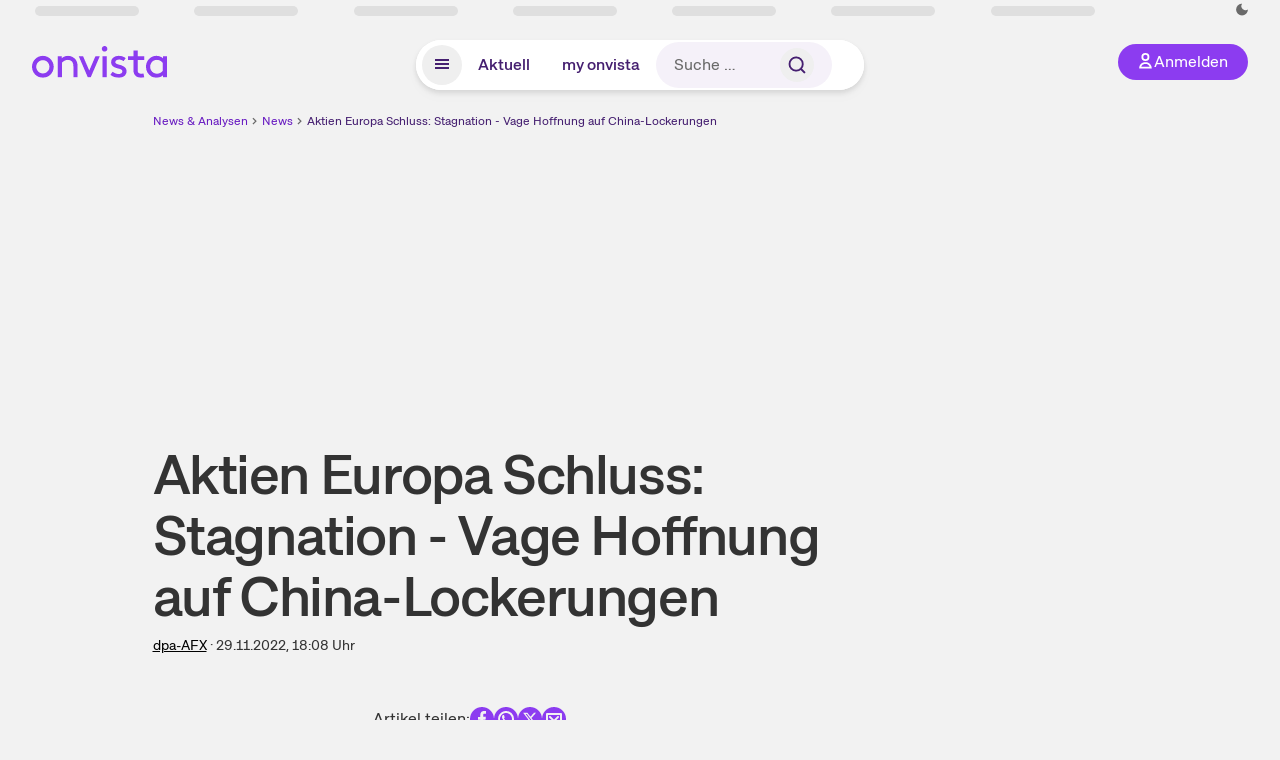

--- FILE ---
content_type: text/html; charset=utf-8
request_url: https://www.onvista.de/news/2022/11-29-aktien-europa-schluss-stagnation-vage-hoffnung-auf-china-lockerungen-10-26070634
body_size: 18932
content:
<!DOCTYPE html><html class="ov-client--web ov-app-onvista" lang="de"><head><meta charSet="utf-8"/><meta name="viewport" content="width=device-width, initial-scale=1, shrink-to-fit=no"/><meta name="theme-color" content="#8C3CF0"/><meta name="apple-mobile-web-app-title" content="onvista"/><meta name="facebook-domain-verification" content="owajq411ziinu38nar98uo7vw2ikfv"/><meta name="apple-itunes-app" content="app-id=1463977185"/><link rel="apple-touch-icon" sizes="180x180" href="/apple-touch-icon.png"/><link rel="manifest" href="/manifest.json"/><link rel="icon" type="image/svg+xml" sizes="any" href="/favicon.svg"/><link rel="icon" type="image/x-icon" href="/favicon.ico"/><link rel="apple-touch-icon" href="/apple-touch-icon.png"/><link rel="icon" type="image/x-icon" href="/favicon.png"/><link rel="apple-touch-icon" sizes="57x57" href="/favicon_57x57.png"/><link rel="apple-touch-icon" sizes="60x60" href="/favicon_60x60.png"/><link rel="apple-touch-icon" sizes="72x72" href="/favicon_72x72.png"/><link rel="apple-touch-icon" sizes="76x76" href="/favicon_76x76.png"/><link rel="apple-touch-icon" sizes="114x114" href="/favicon_114x114.png"/><link rel="apple-touch-icon" sizes="120x120" href="/favicon_120x120.png"/><link rel="apple-touch-icon" sizes="144x144" href="/favicon_144x144.png"/><link rel="apple-touch-icon" sizes="152x152" href="/favicon_152x152.png"/><link rel="apple-touch-icon" sizes="180x180" href="/favicon_180x180.png"/><link rel="icon" type="image/png" sizes="16x16" href="/favicon_16x16.png"/><link rel="icon" type="image/png" sizes="32x32" href="/favicon_32x32.png"/><link rel="icon" type="image/png" sizes="48x48" href="/favicon_48x48.png"/><link rel="icon" type="image/png" sizes="96x96" href="/favicon_96x96.png"/><link rel="icon" type="image/png" sizes="192x192" href="/favicon_192x192.png"/><link rel="canonical" href="https://www.onvista.de/news/2022/11-29-aktien-europa-schluss-stagnation-vage-hoffnung-auf-china-lockerungen-10-26070634"/><title>Aktien Europa Schluss: Stagnation - Vage Hoffnung auf China-Lockerungen • news • onvista</title><meta name="twitter:title" content="Aktien Europa Schluss: Stagnation - Vage Hoffnung auf China-Lockerungen • news • onvista"/><meta property="og:site_name" content="onvista"/><meta name="description" content="PARIS/LONDON (dpa-AFX) - Stagnation hat am Dienstag das Bild an den großen europäischen Aktienbörsen geprägt. Marktbeobachter sprachen zwar von sehr vagen Hoffnungen auf eine etwas weniger restriktiv…"/><meta name="robots" content="index, follow, noarchive, max-snippet:-1, max-image-preview:large, max-video-preview:-1"/><meta name="twitter:card" content="summary_large_image"/><meta name="twitter:description" content="PARIS/LONDON (dpa-AFX) - Stagnation hat am Dienstag das Bild an den großen europäischen Aktienbörsen geprägt. Marktbeobachter sprachen zwar von sehr vagen Hoffnungen auf eine etwas weniger restriktiv…"/><meta name="twitter:image" content="https://images.onvista.com/onvista-media/image/upload/w_600,h_300,c_pad,b_white/v1/ov/umwft5kcunw69jfvtslb.png"/><meta property="og:type" content="article"/><meta property="og:url" content="https://www.onvista.de/news/2022/11-29-aktien-europa-schluss-stagnation-vage-hoffnung-auf-china-lockerungen-10-26070634"/><meta property="og:title" content="Aktien Europa Schluss: Stagnation - Vage Hoffnung auf China-Lockerungen"/><meta property="og:description" content="PARIS/LONDON (dpa-AFX) - Stagnation hat am Dienstag das Bild an den großen europäischen Aktienbörsen geprägt. Marktbeobachter sprachen zwar von sehr vagen Hoffnungen auf eine etwas weniger restriktiv…"/><meta name="next-head-count" content="40"/><link rel="preconnect" href="https://api.onvista.de"/><link rel="preconnect" href="https://images.onvista.com"/><link rel="preconnect" href="https://cdn.privacy-mgmt.com"/><link rel="preload" href="/_next/static/css/be8fa6473517855c.css?dpl=dpl_DhK7PSu8rPVZ7bp3aN2NgU2HjQqZ" as="style"/><link rel="preload" href="/_next/static/css/1297db794c3f33e0.css?dpl=dpl_DhK7PSu8rPVZ7bp3aN2NgU2HjQqZ" as="style"/><link rel="stylesheet" href="/_next/static/css/be8fa6473517855c.css?dpl=dpl_DhK7PSu8rPVZ7bp3aN2NgU2HjQqZ" data-n-g=""/><link rel="stylesheet" href="/_next/static/css/1297db794c3f33e0.css?dpl=dpl_DhK7PSu8rPVZ7bp3aN2NgU2HjQqZ" data-n-p=""/><noscript data-n-css=""></noscript><script defer="" noModule="" src="/_next/static/chunks/polyfills-42372ed130431b0a.js?dpl=dpl_DhK7PSu8rPVZ7bp3aN2NgU2HjQqZ"></script><script defer="" src="/_next/static/chunks/54902-be7bcb30f166f3b8.js?dpl=dpl_DhK7PSu8rPVZ7bp3aN2NgU2HjQqZ"></script><script defer="" src="/_next/static/chunks/37077.3cc01e782e2bbe99.js?dpl=dpl_DhK7PSu8rPVZ7bp3aN2NgU2HjQqZ"></script><script defer="" src="/_next/static/chunks/3420.43e306fd4e90ea39.js?dpl=dpl_DhK7PSu8rPVZ7bp3aN2NgU2HjQqZ"></script><script defer="" src="/_next/static/chunks/11117.032b71954c1f2677.js?dpl=dpl_DhK7PSu8rPVZ7bp3aN2NgU2HjQqZ"></script><script src="/_next/static/chunks/webpack-c411c9dc4c0bc015.js?dpl=dpl_DhK7PSu8rPVZ7bp3aN2NgU2HjQqZ" defer=""></script><script src="/_next/static/chunks/framework-e864b2c5b28b8216.js?dpl=dpl_DhK7PSu8rPVZ7bp3aN2NgU2HjQqZ" defer=""></script><script src="/_next/static/chunks/main-8b64eeb15f39e10d.js?dpl=dpl_DhK7PSu8rPVZ7bp3aN2NgU2HjQqZ" defer=""></script><script src="/_next/static/chunks/pages/_app-e09e605789f8a934.js?dpl=dpl_DhK7PSu8rPVZ7bp3aN2NgU2HjQqZ" defer=""></script><script src="/_next/static/chunks/52d4c156-cb03cadd9bce42df.js?dpl=dpl_DhK7PSu8rPVZ7bp3aN2NgU2HjQqZ" defer=""></script><script src="/_next/static/chunks/88d5c5ca-e8d042e7a1921c92.js?dpl=dpl_DhK7PSu8rPVZ7bp3aN2NgU2HjQqZ" defer=""></script><script src="/_next/static/chunks/64889-ec90120b7ceaafcf.js?dpl=dpl_DhK7PSu8rPVZ7bp3aN2NgU2HjQqZ" defer=""></script><script src="/_next/static/chunks/24004-ace7c99739ea7daa.js?dpl=dpl_DhK7PSu8rPVZ7bp3aN2NgU2HjQqZ" defer=""></script><script src="/_next/static/chunks/19126-47237d4a11f495f8.js?dpl=dpl_DhK7PSu8rPVZ7bp3aN2NgU2HjQqZ" defer=""></script><script src="/_next/static/chunks/4666-fc846b2bc9c2f44d.js?dpl=dpl_DhK7PSu8rPVZ7bp3aN2NgU2HjQqZ" defer=""></script><script src="/_next/static/chunks/56117-43a5a5482ec18537.js?dpl=dpl_DhK7PSu8rPVZ7bp3aN2NgU2HjQqZ" defer=""></script><script src="/_next/static/chunks/61095-f3e2bbfc0c4fa3a4.js?dpl=dpl_DhK7PSu8rPVZ7bp3aN2NgU2HjQqZ" defer=""></script><script src="/_next/static/chunks/6693-184733d1ed1d718a.js?dpl=dpl_DhK7PSu8rPVZ7bp3aN2NgU2HjQqZ" defer=""></script><script src="/_next/static/chunks/34031-db6a6902069881ea.js?dpl=dpl_DhK7PSu8rPVZ7bp3aN2NgU2HjQqZ" defer=""></script><script src="/_next/static/chunks/91190-9bad2e2164840885.js?dpl=dpl_DhK7PSu8rPVZ7bp3aN2NgU2HjQqZ" defer=""></script><script src="/_next/static/chunks/47040-6c0f2a1c425a4c8e.js?dpl=dpl_DhK7PSu8rPVZ7bp3aN2NgU2HjQqZ" defer=""></script><script src="/_next/static/chunks/9691-e7b267509637df2a.js?dpl=dpl_DhK7PSu8rPVZ7bp3aN2NgU2HjQqZ" defer=""></script><script src="/_next/static/chunks/52156-9f80dd9797d434ac.js?dpl=dpl_DhK7PSu8rPVZ7bp3aN2NgU2HjQqZ" defer=""></script><script src="/_next/static/chunks/25209-faca2ec390592e9b.js?dpl=dpl_DhK7PSu8rPVZ7bp3aN2NgU2HjQqZ" defer=""></script><script src="/_next/static/chunks/76336-ecacf0a0c3399eec.js?dpl=dpl_DhK7PSu8rPVZ7bp3aN2NgU2HjQqZ" defer=""></script><script src="/_next/static/chunks/96359-081c81d5db88234e.js?dpl=dpl_DhK7PSu8rPVZ7bp3aN2NgU2HjQqZ" defer=""></script><script src="/_next/static/chunks/pages/news/%5B...alias%5D-e681c158b748371e.js?dpl=dpl_DhK7PSu8rPVZ7bp3aN2NgU2HjQqZ" defer=""></script><script src="/_next/static/pArdyWd1iii61yfeOrHYW/_buildManifest.js?dpl=dpl_DhK7PSu8rPVZ7bp3aN2NgU2HjQqZ" defer=""></script><script src="/_next/static/pArdyWd1iii61yfeOrHYW/_ssgManifest.js?dpl=dpl_DhK7PSu8rPVZ7bp3aN2NgU2HjQqZ" defer=""></script></head><body><link rel="preload" as="image" href="/rebrand/logo/onvista-logo.svg"/><link rel="preload" as="image" href="/rebrand/logo/onvista-logo-dark.svg"/><link rel="preload" as="image" href="/rebrand/badges/badge-play-store.svg"/><link rel="preload" as="image" href="/rebrand/badges/badge-app-store.svg"/><div id="__next"><a href="#main-content" class="sr-only rounded bg-neutral-1 !px-4 !py-2 text-xl text-neutral-9 shadow focus:not-sr-only focus:absolute focus:left-2 focus:top-2 focus:z-[51]" tabindex="0">Zum Hauptinhalt springen</a><div class="relative z-50 hidden min-h-5 py-[2px] lg:block"><div class="ov-top-assets-bar mx-auto my-0 max-w-screen-2xl px-[30px] py-0" role="region" aria-label="Top-Werte"><div class="m-0 flex"><div class="max-w-full flex-1 basis-full p-0"><div class="flex flex-initial items-stretch justify-between text-sm [flex-flow:row]"><span class="bg-neutral-4 ov-top-assets-bar__skeleton mt-1"></span><span class="bg-neutral-4 ov-top-assets-bar__skeleton mt-1"></span><span class="bg-neutral-4 ov-top-assets-bar__skeleton mt-1"></span><span class="bg-neutral-4 ov-top-assets-bar__skeleton mt-1"></span><span class="bg-neutral-4 ov-top-assets-bar__skeleton mt-1"></span><span class="bg-neutral-4 ov-top-assets-bar__skeleton mt-1 lg:max-xl:!hidden"></span><span class="bg-neutral-4 ov-top-assets-bar__skeleton mt-1"></span><div class="flex min-w-[6.5625rem] flex-initial items-stretch justify-end [flex-flow:row]"></div></div></div></div></div></div><header class="ov-header-container w-full max-w-[100vw]"><section class="mx-auto xl:max-w-screen-2xl"><nav class="outer-spacing--small outer-spacing--none-left-sm outer-spacing--none-right-sm"><div class="my-6 !grid grid-cols-[15%_auto_15%] items-center gap-4 max-md:mx-auto max-md:w-80 md:mx-8"><div class="order-1 lg:hidden"></div><div class="order-2 flex justify-center lg:justify-start"><a href="/"><img src="/rebrand/logo/onvista-logo.svg" alt="onvista" width="135" height="36"/></a></div><div class="order-3 flex justify-end max-md:mr-1 lg:order-4 print:hidden"><button class="inline-flex items-center justify-center gap-1 m-0 max-md:size-10 md:h-9 md:p-3 lg:px-5 rounded-3xl text-center text-lg transition-colors text-neutral-1 bg-primary hover:bg-primary-reference outline-0 cursor-pointer"><span class="inline-block -mt-1 size-4"><svg class="" viewBox="0 0 16 16" xmlns="http://www.w3.org/2000/svg"><path d="M9.663 4a2.235 2.235 0 10-4.47 0 2.235 2.235 0 004.47 0zm1.766 0a4 4 0 11-8 0 4 4 0 018 0z" fill="currentColor"></path><path fill-rule="evenodd" clip-rule="evenodd" d="M7.429 9.143c3.461 0 5.888 2.365 6.188 5.303l.055.53.042.42H1.143l.042-.42.055-.53c.3-2.938 2.727-5.303 6.189-5.303zm0 1.735c-2.04 0-3.566 1.146-4.122 2.782h8.243c-.556-1.636-2.082-2.782-4.121-2.782z" fill="currentColor"></path></svg></span><div class="max-md:hidden">Anmelden</div></button></div><div class="relative order-4 flex justify-center max-lg:col-span-3 lg:order-3 print:hidden"><div class="fixed top-18 lg:top-10 inset-x-0 h-[50px] z-[59] flex mx-auto w-fit rounded-full bg-neutral-1 drop-shadow-md transition-transform duration-300 translate-y-0"><div class="flex min-w-80 grow items-center justify-between gap-2 rounded-full bg-neutral-1 px-[.4rem] lg:min-w-[28rem]"><button title="Menü anzeigen" aria-expanded="false" aria-controls="onvista-navigation-dialog" class="px-2 py-2 text-center text-lg no-underline !text-primary-reference font-medium rounded-full cursor-pointer hover:text-primary-highlight hover:bg-primary-detail [&amp;_*]:pointer-events-none focus:bg-primary-detail size-10"><span class="inline-block inline-block size-[22px] mt-[2px]"><svg class="" width="18" height="18" fill="none" xmlns="http://www.w3.org/2000/svg"><path d="M2 4h14v2H2V4zM2 8h14v2H2V8zM16 12H2v2h14v-2z" fill="currentColor"></path></svg></span></button><a title="Alle News anzeigen" aria-current="false" aria-controls="onvista-navigation-dialog" class="min-w-[48px] px-4 py-2 text-center text-lg no-underline !text-primary-reference font-medium rounded-full cursor-pointer hover:text-primary-highlight hover:bg-primary-detail [&amp;_*]:pointer-events-none focus:bg-primary-detail" href="/">Aktuell</a><a title="Das bewährte my onvista" aria-current="false" aria-controls="onvista-navigation-dialog" class="min-w-[48px] px-4 py-2 text-center text-lg no-underline !text-primary-reference font-medium rounded-full cursor-pointer hover:text-primary-highlight hover:bg-primary-detail [&amp;_*]:pointer-events-none focus:bg-primary-detail" href="https://my.onvista.de/">my onvista</a><button type="button" class="flex size-10 items-center justify-center rounded-full px-1 py-3 text-sm text-primary-reference hover:bg-primary-detail hover:text-primary-highlight md:hidden" title="Suche"><span class="inline-block size-[22px]"><svg class="" viewBox="0 0 18 18" fill="none" xmlns="http://www.w3.org/2000/svg"><path d="M15 15l-2.905-2.905m0 0a5.438 5.438 0 10-7.69-7.69 5.438 5.438 0 007.69 7.69z" stroke="currentColor" stroke-width="1.5" stroke-linecap="square"></path></svg></span></button><form class="relative group max-md:w-full lg:grow max-md:hidden"><div class="group flex grow flex-col"><div tabindex="-1" class="pointer-events-auto relative flex grow rounded-3xl border-2 border-solid border-transparent bg-primary-detail px-2 text-neutral-7 valid:border-positive-2 valid:text-positive-1 group-data-[valid=true]:border-positive-2 group-data-[valid=true]:bg-neutral-3 group-data-[valid=true]:[&amp;_input]:text-positive-1 invalid:border-negative-3 invalid:text-negative-1 group-data-[valid=false]:border-negative-3 group-data-[valid=false]:bg-neutral-3 group-data-[valid=false]:[&amp;_input]:text-negative-1 group-data-[disabled=true]:-neutral-3 group-data-[disabled=true]:border-transparent group-data-[disabled=true]:bg-neutral-3 focus-within:border-primary-focus focus-within:outline-primary-focus hover:border-primary-focus hover:!outline-none active:border-primary-focus pr-0 [&amp;_input]:!bodycopy-medium [&amp;_input]:!py-0 [&amp;_span]:py-[.4rem] [&amp;_button]:!size-[34px] w-44 pl-4"><input id="search" type="text" class="bodycopy-large w-full appearance-none border-none bg-transparent py-2 text-primary-reference placeholder:text-neutral-7 autofill:!bg-neutral-1 focus:outline-none disabled:!text-neutral-6 disabled:placeholder:text-neutral-6" placeholder="Suche …" autoComplete="off" value=""/><div role="suffix" aria-label="Suffix" class="flex items-center text-neutral-8 text-nowrap py-1 pl-2 pr-4 has-[button]:py-0 has-[button]:pl-1 has-[button]:pr-0 [&amp;_button]:size-[40px] [&amp;_button]:rounded-3xl [&amp;_button]:flex [&amp;_button]:items-center [&amp;_button]:justify-center hover:[&amp;_button]:bg-primary-feature [&amp;_span]:size-[22px] [&amp;_svg]:size-[22px] [&amp;_svg]:text-primary-reference"><button type="submit" title="Suchen" class="flex items-center justify-center"><span class="icon icon--SvgSearch icon--size-16 inline-block flex items-center justify-center"><svg class="icon__svg" viewBox="0 0 18 18" fill="none" xmlns="http://www.w3.org/2000/svg"><path d="M15 15l-2.905-2.905m0 0a5.438 5.438 0 10-7.69-7.69 5.438 5.438 0 007.69 7.69z" stroke="currentColor" stroke-width="1.5" stroke-linecap="square"></path></svg></span></button></div></div></div></form></div></div></div></div><div id="onvista-navigation-dialog" aria-label="" class="hidden fixed left-[50vw] translate-x-[-50%] top-36 lg:top-24 z-[60] h-full max-h-[calc(100vh-13rem)] lg:max-h-[calc(100vh-8rem)] w-auto max-lg:w-full lg:w-[1080px] max-w-[calc(100vw-1rem)] overflow-y-auto my-0 p-2 lg:mt-2 lg:h-fit rounded-2xl shadow-2xl bg-neutral-1 text-primary"><div class="md:p-1"></div></div></nav></section></header><div class="ov-announcement-container"></div><div class="ov-content"><div class="grid-container grid-container--limited-md" id="main-content" role="main"><section class="grid--center ov-page-section grid"><div class="col col-12"><div class="col__content col__content--no-padding-vertical"><script type="application/ld+json">{"@context":"https://schema.org","@type":"BreadcrumbList","itemListElement":[{"@type":"ListItem","position":1,"name":"News & Analysen","item":"https://www.onvista.de/news"},{"@type":"ListItem","position":2,"name":"News","item":"https://www.onvista.de/news"},{"@type":"ListItem","position":3,"name":"Aktien Europa Schluss: Stagnation - Vage Hoffnung auf China-Lockerungen","item":"https://www.onvista.de/news/2022/11-29-aktien-europa-schluss-stagnation-vage-hoffnung-auf-china-lockerungen-10-26070634"}]}</script><ul class="flex text-sm print:!hidden print:!float-none"><li class="flex items-baseline whitespace-nowrap"><a class="link link--primary pointer-events-auto text-sm !text-primary-highlight hover:!text-primary" target="_self" href="/news">News &amp; Analysen</a></li><li class="flex items-baseline whitespace-nowrap"><span class="icon icon--SvgChervonRightExtraSmall icon--size-12 inline-block text-neutral-7 mx-0.5 size-[10px] relative top-[1px]"><svg class="icon__svg" viewBox="0 0 12 12" fill="none" xmlns="http://www.w3.org/2000/svg"><path d="M8.121 6.06l-4.06 4.061L3 9.061l3-3-3-3L4.06 2l4.061 4.06z" fill="currentColor"></path></svg></span><a class="link link--primary pointer-events-auto text-sm !text-primary-highlight hover:!text-primary" target="_self" href="/news">News</a></li><li class="flex items-baseline truncate"><span class="icon icon--SvgChervonRightExtraSmall icon--size-12 inline-block text-neutral-7 mx-0.5 size-[10px] relative top-[1px]"><svg class="icon__svg" viewBox="0 0 12 12" fill="none" xmlns="http://www.w3.org/2000/svg"><path d="M8.121 6.06l-4.06 4.061L3 9.061l3-3-3-3L4.06 2l4.061 4.06z" fill="currentColor"></path></svg></span><a class="link link--primary pointer-events-auto text-sm !text-primary-reference hover:!text-primary-highlight" target="_self" href="/news/2022/11-29-aktien-europa-schluss-stagnation-vage-hoffnung-auf-china-lockerungen-10-26070634">Aktien Europa Schluss: Stagnation - Vage Hoffnung auf China-Lockerungen</a></li></ul></div></div><div class="flex w-full flex-col items-center pb-4 print:hidden"><div class="flex flex-col items-center min-w-[280px] lg:min-w-[480px] min-h-[274px]"><div class="m-auto block w-full pb-1 text-right text-sm text-neutral-8 opacity-0"><a class="link link--primary pointer-events-auto link--underline text-sm !leading-none flex justify-end mb-1" target="_blank" href="/info/premium/pur?itm_campaign=premium&amp;itm_content=billboard&amp;itm_medium=link_adsfree&amp;itm_source=website"><span class="icon icon--SvgOvPremiumStar24 icon--size-16 inline-block mr-1 !text-primary"><svg class="icon__svg" viewBox="0 0 24 24" xmlns="http://www.w3.org/2000/svg"><path fill="currentColor" fill-rule="evenodd" d="M12 0c6.627 0 12 5.373 12 12s-5.373 12-12 12S0 18.627 0 12 5.373 0 12 0zm.681 3.436a.75.75 0 00-1.305-.102l-.057.102L9.24 7.94l-4.846.693A.75.75 0 003.9 9.825l.07.08 3.488 3.488-.701 5.258a.75.75 0 001.03.792l.09-.045L12 16.993l4.122 2.405a.75.75 0 001.128-.646l-.007-.101-.7-5.258 3.487-3.488a.75.75 0 00-.32-1.25l-.104-.022-4.846-.693-2.079-4.504z"></path></svg></span>W​e​r​b​u​n​g ausblenden</a><div data-orientation="hor" class="[&amp;_iframe:first-of-type]:m-auto"></div></div></div></div><article class="grid ov-article Article_ov-article__9MUfa"><script type="application/ld+json">{"@context":"https://schema.org","@type":"NewsArticle","headline":"Aktien Europa Schluss: Stagnation - Vage Hoffnung auf China-Lockerungen","datePublished":"2022-11-29T17:08:15.000+00:00","dateModified":"2022-11-29T17:08:15.000+00:00","articleSection":"Finance","description":"PARIS/LONDON (dpa-AFX) - Stagnation hat am Dienstag das Bild an den großen europäischen Aktienbörsen geprägt. Marktbeobachter sprachen zwar von sehr vagen Hoffnungen auf eine etwas weniger restriktive Coronapolitik in China. Die Anleger seien gleich…","articleBody":"PARIS/LONDON (dpa-AFX) - Stagnation hat am Dienstag das Bild an den großen europäischen Aktienbörsen geprägt. Marktbeobachter sprachen zwar von sehr vagen Hoffnungen auf eine etwas weniger restriktive Coronapolitik in China. Die Anleger seien gleichwohl vorsichtig, auch weil im weiteren Verlauf der Woche wichtige Konjunkturdaten anstehen, hieß es im Handel. Der Leitindex der Eurozone, der EuroStoxx 50 , schloss 0,03 Prozent niedriger bei 3934,44 Punkten.\nAn Chinas Festlandbörsen und in Hongkong hatten die Kurse kräftig zugelegt. Craig Erlam vom Broker Oanda begründete dies mit der \"Hoffnung, dass die Null-Covid-Politik Chinas etwas gelockert werden könnte\". Hierzu kursierten an den Märkten entsprechende Gerüchte, so der Marktanalyst. Zudem hat China nach den Massenprotesten gegen die strikten Corona-Regeln erneut angekündigt, die Impfkampagne für ältere Menschen vorantreiben zu wollen.\nDer französische Cac 40 schloss mit 0,06 Prozent im Plus bei 6668,97 Punkten. Der britische FTSE 100 zeigte sich mit plus 0,51 Prozent auf 7512,00 Zähler stärker dank der Gewinne im Öl- und Rohstoffsektor. Auch kräftige Kursgewinne von HSBC , Standard Chartered und Prudential trieben den \"Footsie\" an. Die Finanzkonzerne sind in Ostasien aktiv und profitierten von den Gerüchten rund um China./bek/jha/","mainEntityOfPage":{"@type":"WebPage","@id":"https://www.onvista.de/news/2022/11-29-aktien-europa-schluss-stagnation-vage-hoffnung-auf-china-lockerungen-10-26070634"},"author":{"@type":"Organization"},"publisher":{"@type":"Organization","name":"onvista","url":"https://www.onvista.de","logo":{"@type":"imageObject","url":"https://images.onvista.com/onvista-media/image/upload/s--plJbZvcj--/w_400/v1/ov/umwft5kcunw69jfvtslb.jpg","height":400,"width":400}}}</script><header class="col col--sm-4 col--md-8 col--lg-9 col--xl-9"><div class="col__content col__content--no-padding-vertical"><div class="flex items-center gap-2 mb-2"></div><h1 class="block text-[2.5rem] lg:text-[3.5rem] leading-[110%] font-medium tracking-tight mb-2" id="aktien-europa-schluss-stagnation-vage-hoffnung-auf-chinalockerungen">Aktien Europa Schluss: Stagnation - Vage Hoffnung auf China-Lockerungen</h1><div class="mb-6 text-md"><a class="link link--unstyled pointer-events-auto link--underline" target="_self" href="/news/finder?idPublisher=10">dpa-AFX</a> · <time dateTime="2022-11-29T17:08:15.000+00:00" class="text-neutral-8" title="29.11.2022, 18:08">29.11.2022, 18:08<!-- --> </time> Uhr</div></div></header><div class="col col--sm-4 col--md-8 col--lg-8 col--xl-8"><div class="col__content col__content--no-padding-vertical flex gap-x-4 gap-y-8 justify-center"><div class="flex gap-x-12 gap-y-4 max-md:flex-col md:flex-wrap"></div><div class="flex justify-center gap-6 whitespace-nowrap md:mt-3"><div>Artikel teilen:</div><a href="https://www.facebook.com/sharer.php?u=https%3A%2F%2Fwww.onvista.de%2Fnews%2F2022%2F11-29-aktien-europa-schluss-stagnation-vage-hoffnung-auf-china-lockerungen-10-26070634%3Futm_source%3Dov%26utm_medium%3Dweb%26utm_campaign%3Dshare" title="Facebook" target="_blank" class="!text-primary hover:!text-primary-highlight hover:scale-105 transition-transform"><span class="icon icon--SvgCdSocialFacebook24Rund icon--size-24 inline-block"><svg class="icon__svg" height="24" width="24" xmlns="http://www.w3.org/2000/svg"><path d="M12 0c6.627 0 12 5.373 12 12s-5.373 12-12 12S0 18.627 0 12 5.373 0 12 0zm1.887 4.009a3.185 3.185 0 00-.388-.005l-.192.015c-.7.076-1.362.383-1.886.88l-.139.141a3.496 3.496 0 00-.929 2.53l.014.201v2.117H8v2.822h2.358V20h2.83v-7.318h2.368l.353-2.822h-2.72V8.044c0-.78.205-1.328 1.204-1.379l.156-.004H16v-2.54a18.706 18.706 0 00-2.113-.112z" fill="currentColor" fill-rule="evenodd"></path></svg></span></a><a href="https://api.whatsapp.com/send?text=https%3A%2F%2Fwww.onvista.de%2Fnews%2F2022%2F11-29-aktien-europa-schluss-stagnation-vage-hoffnung-auf-china-lockerungen-10-26070634%3Futm_source%3Dov%26utm_medium%3Dweb%26utm_campaign%3Dshare" title="WhatsApp" target="_blank" class="!text-primary hover:!text-primary-highlight hover:scale-105 transition-transform"><span class="icon icon--SvgCdSocialWhatsapp24Rund icon--size-24 inline-block"><svg class="icon__svg" height="24" width="24" xmlns="http://www.w3.org/2000/svg"><path d="M12 0c6.627 0 12 5.373 12 12s-5.373 12-12 12S0 18.627 0 12 5.373 0 12 0zm.035 4c-4.385 0-7.957 3.554-7.96 7.921 0 1.278.307 2.528.895 3.655l.168.304-.67 2.433-.024.114a1 1 0 001.112 1.144l.129-.025 2.545-.663.294.15c.98.477 2.05.753 3.148.806l.366.009.248-.004c4.274-.13 7.712-3.633 7.714-7.92a7.841 7.841 0 00-2.109-5.373l-.22-.228.01-.026-.232-.215A8.085 8.085 0 0012.035 4zm-.029 1.998c1.604 0 3.108.627 4.239 1.763a5.945 5.945 0 011.756 4.236 6.007 6.007 0 01-5.772 5.984l-.237.004-.291-.007a6.038 6.038 0 01-2.761-.829.601.601 0 00-.367-.082l-.095.016-.909.238-.096.018a.662.662 0 01-.73-.72l.021-.113.233-.845.018-.1a.605.605 0 00-.013-.201l-.032-.096-.048-.09-.156-.264a5.998 5.998 0 01-.759-2.922c0-3.3 2.69-5.99 6-5.99zM9.215 8a.718.718 0 00-.525.257l-.141.166c-.223.275-.549.77-.549 1.6 0 .612.244 1.213.465 1.634l.127.23.11.18.324.489.142.2.173.235.099.127.22.27c.586.7 1.446 1.544 2.503 2.037.135.061.26.116.379.164l.33.132.413.153c.471.162.9.14 1.24.087.376-.067 1.163-.517 1.328-1.019.168-.505.168-.923.119-1.018-.05-.098-.178-.15-.376-.246l-.008.053-.6-.318-.577-.296a3.02 3.02 0 00-.166-.078c-.18-.07-.312-.106-.443.109l-.059.09-.164.227-.186.243-.214.269c-.115.14-.229.15-.424.056l-.331-.162-.198-.106a5.067 5.067 0 01-1.053-.795 5.955 5.955 0 01-.89-1.126l-.124-.208-.08-.145c-.087-.16-.05-.266.014-.355l.166-.195.203-.262a1.19 1.19 0 00.108-.173l.088-.181c.051-.12.04-.22.009-.31l-.1-.247-.534-1.394c-.114-.302-.232-.357-.335-.364l-.108.001C9.477 8 9.346 8 9.215 8z" fill="curentColor"></path></svg></span></a><a href="https://www.x.com/intent/post?text=Aktien%20Europa%20Schluss%3A%20Stagnation%20-%20Vage%20Hoffnung%20auf%20China-Lockerungen&amp;url=https%3A%2F%2Fwww.onvista.de%2Fnews%2F2022%2F11-29-aktien-europa-schluss-stagnation-vage-hoffnung-auf-china-lockerungen-10-26070634%3Futm_source%3Dov%26utm_medium%3Dweb%26utm_campaign%3Dshare" title="X" id="X" target="_blank" class="!text-primary hover:!text-primary-highlight hover:scale-105 transition-transform"><span class="icon icon--SvgCdSocialX24Rund icon--size-24 inline-block"><svg class="icon__svg" height="24" width="24" xmlns="http://www.w3.org/2000/svg"><path d="M12 0c6.627 0 12 5.373 12 12s-5.373 12-12 12S0 18.627 0 12 5.373 0 12 0zM9.474 5.781H5.12l5.202 6.803-4.93 5.635h2.111l3.805-4.348 3.326 4.348h4.246l-5.423-7.17 4.61-5.268h-2.11L12.48 9.756zm-.635 1.197l7.546 9.978h-1.169L7.584 6.978z" fill-rule="evenodd" fill="currentColor"></path></svg></span></a><a href="mailto:?subject=Ich%20finde diesen Artikel bei onvista interessant&amp;body=https%3A%2F%2Fwww.onvista.de%2Fnews%2F2022%2F11-29-aktien-europa-schluss-stagnation-vage-hoffnung-auf-china-lockerungen-10-26070634%3Futm_source%3Dov%26utm_medium%3Dweb%26utm_campaign%3Dshare" title="E-Mail" target="_blank" class="!text-primary hover:!text-primary-highlight hover:scale-105 transition-transform"><span class="icon icon--SvgOvShareEmailDm24 icon--size-24 inline-block"><svg class="icon__svg" xmlns="http://www.w3.org/2000/svg" height="24" width="24"><path d="M12 0c6.627 0 12 5.373 12 12s-5.373 12-12 12S0 18.627 0 12C0 5.475 5.209.166 11.695.004zm7 6H5a1 1 0 00-1 1v10a1 1 0 001 1h14a1 1 0 001-1V7a1 1 0 00-1-1zm-1 2v8H6V8zM8.707 9.293a1 1 0 10-1.414 1.414l4 4a1 1 0 001.414 0l4-4a1 1 0 10-1.414-1.414L12 12.586z" fill="currentColor" fill-rule="evenodd"></path></svg></span></a></div></div></div><div class="col col--sm-4 col--md-8 col--lg-8 col--xl-8"><div class="col__content col__content--no-padding-vertical"><div class=""><p class="bodycopy-large !mb-8 [&amp;&gt;strong]:font-medium Styles_ov-content-item-list__item__aI2Zi">PARIS/LONDON (dpa-AFX) - Stagnation hat am Dienstag das Bild an den großen europäischen Aktienbörsen geprägt. Marktbeobachter sprachen zwar von sehr vagen Hoffnungen auf eine etwas weniger restriktive Coronapolitik in China. Die Anleger seien gleichwohl vorsichtig, auch weil im weiteren Verlauf der Woche wichtige Konjunkturdaten anstehen, hieß es im Handel. Der Leitindex der Eurozone, der EuroStoxx 50 , schloss 0,03 Prozent niedriger bei 3934,44 Punkten.</p><p class="bodycopy-large !mb-8 [&amp;&gt;strong]:font-medium Styles_ov-content-item-list__item__aI2Zi">An Chinas Festlandbörsen und in Hongkong hatten die Kurse kräftig zugelegt. Craig Erlam vom Broker Oanda begründete dies mit der "Hoffnung, dass die Null-Covid-Politik Chinas etwas gelockert werden könnte". Hierzu kursierten an den Märkten entsprechende Gerüchte, so der Marktanalyst. Zudem hat China nach den Massenprotesten gegen die strikten Corona-Regeln erneut angekündigt, die Impfkampagne für ältere Menschen vorantreiben zu wollen.</p><p class="bodycopy-large !mb-8 [&amp;&gt;strong]:font-medium Styles_ov-content-item-list__item__aI2Zi">Der französische Cac 40 schloss mit 0,06 Prozent im Plus bei 6668,97 Punkten. Der britische FTSE 100 zeigte sich mit plus 0,51 Prozent auf 7512,00 Zähler stärker dank der Gewinne im Öl- und Rohstoffsektor. Auch kräftige Kursgewinne von HSBC , Standard Chartered und Prudential trieben den "Footsie" an. Die Finanzkonzerne sind in Ostasien aktiv und profitierten von den Gerüchten rund um China./bek/jha/</p></div><div class="bg-neutral-2 overflow-hidden p-0 shadow-md rounded-2xl border-1 border-neutral-4 mt-16"><div class=""><div class="ov-carousel ov-carousel--table-fixed-cells rounded-2xl"><div class="ov-carousel__wrapper"><div class="ov-carousel__inner scrollbar-hide pb-1"><table class="ov-table !table w-full border-collapse [&amp;_thead_th]:whitespace-nowrap [&amp;_thead_th]:text-md [&amp;_thead_th]:font-medium [&amp;_thead_th]:text-neutral-7 [&amp;_tbody&gt;tr:first-child]:border-t-1 [&amp;_tbody&gt;tr:first-child]:border-t-neutral-6 [&amp;_tbody&gt;tr:last-child]:border-b-0 [&amp;_tbody&gt;tr]:border-b-1 [&amp;_tbody&gt;tr]:border-b-neutral-4 [&amp;_tr&gt;td:first-child]:pl-4 [&amp;_tr&gt;td:last-child]:pr-4 [&amp;_th:first-child]:pl-4 [&amp;_th:last-child]:pr-4 [&amp;_th]:text-neutral-9 !text-neutral-7 [&amp;_thead&gt;tr:last-child]:bg-transparent ov-table--fixed-x-cells mt-0 ov-table"><colgroup><col class="max-w-64"/></colgroup><thead><tr tabindex="0" class="ov-table-row--height"><th class="!p-2 text-right align-middle ov-table-cell ov-table-cell--fixed-x ov-table-cell--fixed-x-singleline ov-table-cell--fixed-x-inner-spacing"><span class="sr-only">Einstellungen</span></th><th class="!p-2 text-right align-top text-md">Aktueller Kurs</th><th class="!p-2 text-right align-top text-md whitespace-nowrap">Perf. akt.<div class="label text-sm font-thin">Perf. 1 Jahr</div></th><th class="!p-2 text-center align-top">Chart<div class="label text-sm font-thin">1 Jahr</div></th><th class="!p-2 text-right align-middle"><span class="sr-only">Einstellungen</span></th></tr></thead><tbody><tr tabindex="0" class="ov-table-row--height"><td class="!p-2 text-left align-middle ov-table-cell ov-table-cell--fixed-x ov-table-cell--fixed-x-singleline ov-table-cell--fixed-x-inner-spacing max-w-64"><div class="flex items-center"><a class="link link--unstyled pointer-events-auto text-lg shrink-0" target="_self" title="HSBC" href="/aktien/HSBC-Aktie-GB0005405286"><img src="https://images.onvista.com/onvista-media/image/fetch/w_64,h_64/LOGO_URL/STOCK/94352" loading="lazy" decoding="async" fetchPriority="low" width="32" height="32" title="HSBC" alt="Logo HSBC" class="ov-instrument-logo p-1 rounded bg-force-white !size-8 block !mr-2"/></a><div class="inline truncate"><a class="link link--secondary pointer-events-auto text-lg font-bold !text-primary-reference" target="_self" title="HSBC" href="/aktien/HSBC-Aktie-GB0005405286">HSBC</a></div></div></td><td class="!p-2 text-right align-top">–</td><td class="!p-2 text-right align-top">–</td><td class="!p-2 text-center align-middle"></td><td class="!p-2 text-right align-middle"><button type="button" title="Weitere Aktionen" aria-label="Weitere Aktionen" class="ov-button-icon ov-button-icon--small border-0 pointer-events-auto"><span class="icon icon--SvgDotMenu icon--size-24 inline-block"><svg class="icon__svg" viewBox="0 0 24 24" fill="none" xmlns="http://www.w3.org/2000/svg"><path d="M14.45 20.567a2.1 2.1 0 11-4.2 0 2.1 2.1 0 014.2 0zm0-8.567a2.1 2.1 0 11-4.2 0 2.1 2.1 0 014.2 0zm0-8.566a2.1 2.1 0 11-4.2 0 2.1 2.1 0 014.2 0z" fill="currentColor"></path></svg></span></button></td></tr><tr tabindex="0" class="ov-table-row--height"><td class="!p-2 text-left align-middle ov-table-cell ov-table-cell--fixed-x ov-table-cell--fixed-x-singleline ov-table-cell--fixed-x-inner-spacing max-w-64"><div class="flex items-center"><a class="link link--unstyled pointer-events-auto text-lg shrink-0" target="_self" title="FTSE 100" href="/index/FTSE-100-Index-1918069"><div class="grow-0 shrink-0 !flex items-center justify-center text-neutral-6 font-bold text-lg p-1 rounded bg-force-white !size-8 block !mr-2">F</div></a><div class="inline truncate"><a class="link link--secondary pointer-events-auto text-lg font-bold !text-primary-reference" target="_self" title="FTSE 100" href="/index/FTSE-100-Index-1918069">FTSE 100</a></div></div></td><td class="!p-2 text-right align-top">–</td><td class="!p-2 text-right align-top">–</td><td class="!p-2 text-center align-middle"></td><td class="!p-2 text-right align-middle"><button type="button" title="Weitere Aktionen" aria-label="Weitere Aktionen" class="ov-button-icon ov-button-icon--small border-0 pointer-events-auto"><span class="icon icon--SvgDotMenu icon--size-24 inline-block"><svg class="icon__svg" viewBox="0 0 24 24" fill="none" xmlns="http://www.w3.org/2000/svg"><path d="M14.45 20.567a2.1 2.1 0 11-4.2 0 2.1 2.1 0 014.2 0zm0-8.567a2.1 2.1 0 11-4.2 0 2.1 2.1 0 014.2 0zm0-8.566a2.1 2.1 0 11-4.2 0 2.1 2.1 0 014.2 0z" fill="currentColor"></path></svg></span></button></td></tr><tr tabindex="0" class="ov-table-row--height"><td class="!p-2 text-left align-middle ov-table-cell ov-table-cell--fixed-x ov-table-cell--fixed-x-singleline ov-table-cell--fixed-x-inner-spacing max-w-64"><div class="flex items-center"><a class="link link--unstyled pointer-events-auto text-lg shrink-0" target="_self" title="Prudential" href="/aktien/PRUDENTIAL-PLC-Aktie-GB0007099541"><img src="https://images.onvista.com/onvista-media/image/fetch/w_64,h_64/LOGO_URL/STOCK/85561" loading="lazy" decoding="async" fetchPriority="low" width="32" height="32" title="Prudential" alt="Logo Prudential" class="ov-instrument-logo p-1 rounded bg-force-white !size-8 block !mr-2"/></a><div class="inline truncate"><a class="link link--secondary pointer-events-auto text-lg font-bold !text-primary-reference" target="_self" title="Prudential" href="/aktien/PRUDENTIAL-PLC-Aktie-GB0007099541">Prudential</a></div></div></td><td class="!p-2 text-right align-top">–</td><td class="!p-2 text-right align-top">–</td><td class="!p-2 text-center align-middle"></td><td class="!p-2 text-right align-middle"><button type="button" title="Weitere Aktionen" aria-label="Weitere Aktionen" class="ov-button-icon ov-button-icon--small border-0 pointer-events-auto"><span class="icon icon--SvgDotMenu icon--size-24 inline-block"><svg class="icon__svg" viewBox="0 0 24 24" fill="none" xmlns="http://www.w3.org/2000/svg"><path d="M14.45 20.567a2.1 2.1 0 11-4.2 0 2.1 2.1 0 014.2 0zm0-8.567a2.1 2.1 0 11-4.2 0 2.1 2.1 0 014.2 0zm0-8.566a2.1 2.1 0 11-4.2 0 2.1 2.1 0 014.2 0z" fill="currentColor"></path></svg></span></button></td></tr><tr tabindex="0" class="ov-table-row--height"><td class="!p-2 text-left align-middle ov-table-cell ov-table-cell--fixed-x ov-table-cell--fixed-x-singleline ov-table-cell--fixed-x-inner-spacing max-w-64"><div class="flex items-center"><a class="link link--unstyled pointer-events-auto text-lg shrink-0" target="_self" title="STOXX Europe 50" href="/index/STOXX-Europe-50-Index-1544655"><div class="grow-0 shrink-0 !flex items-center justify-center text-neutral-6 font-bold text-lg p-1 rounded bg-force-white !size-8 block !mr-2">S</div></a><div class="inline truncate"><a class="link link--secondary pointer-events-auto text-lg font-bold !text-primary-reference" target="_self" title="STOXX Europe 50" href="/index/STOXX-Europe-50-Index-1544655">STOXX Europe 50</a></div></div></td><td class="!p-2 text-right align-top">–</td><td class="!p-2 text-right align-top">–</td><td class="!p-2 text-center align-middle"></td><td class="!p-2 text-right align-middle"><button type="button" title="Weitere Aktionen" aria-label="Weitere Aktionen" class="ov-button-icon ov-button-icon--small border-0 pointer-events-auto"><span class="icon icon--SvgDotMenu icon--size-24 inline-block"><svg class="icon__svg" viewBox="0 0 24 24" fill="none" xmlns="http://www.w3.org/2000/svg"><path d="M14.45 20.567a2.1 2.1 0 11-4.2 0 2.1 2.1 0 014.2 0zm0-8.567a2.1 2.1 0 11-4.2 0 2.1 2.1 0 014.2 0zm0-8.566a2.1 2.1 0 11-4.2 0 2.1 2.1 0 014.2 0z" fill="currentColor"></path></svg></span></button></td></tr><tr tabindex="0" class="ov-table-row--height"><td class="!p-2 text-left align-middle ov-table-cell ov-table-cell--fixed-x ov-table-cell--fixed-x-singleline ov-table-cell--fixed-x-inner-spacing max-w-64"><div class="flex items-center"><a class="link link--unstyled pointer-events-auto text-lg shrink-0" target="_self" title="Standard Chartered" href="/aktien/Standard-Chartered-Aktie-GB0004082847"><img src="https://images.onvista.com/onvista-media/image/fetch/w_64,h_64/LOGO_URL/STOCK/4072698" loading="lazy" decoding="async" fetchPriority="low" width="32" height="32" title="Standard Chartered" alt="Logo Standard Chartered" class="ov-instrument-logo p-1 rounded bg-force-white !size-8 block !mr-2"/></a><div class="inline truncate"><a class="link link--secondary pointer-events-auto text-lg font-bold !text-primary-reference" target="_self" title="Standard Chartered" href="/aktien/Standard-Chartered-Aktie-GB0004082847">Standard Chartered</a></div></div></td><td class="!p-2 text-right align-top">–</td><td class="!p-2 text-right align-top">–</td><td class="!p-2 text-center align-middle"></td><td class="!p-2 text-right align-middle"><button type="button" title="Weitere Aktionen" aria-label="Weitere Aktionen" class="ov-button-icon ov-button-icon--small border-0 pointer-events-auto"><span class="icon icon--SvgDotMenu icon--size-24 inline-block"><svg class="icon__svg" viewBox="0 0 24 24" fill="none" xmlns="http://www.w3.org/2000/svg"><path d="M14.45 20.567a2.1 2.1 0 11-4.2 0 2.1 2.1 0 014.2 0zm0-8.567a2.1 2.1 0 11-4.2 0 2.1 2.1 0 014.2 0zm0-8.566a2.1 2.1 0 11-4.2 0 2.1 2.1 0 014.2 0z" fill="currentColor"></path></svg></span></button></td></tr></tbody></table></div></div></div></div></div><div class="mt-16"><h3 class="block text-[2rem] lg:text-[2.75rem] leading-[120%] font-medium tracking-tight mb-4" id="das-koennte-dich-auch-interessieren">Das könnte dich auch interessieren</h3><div></div><div><div class="bg-neutral-2 p-0 shadow-md rounded-2xl border-1 border-neutral-4 mb-4"><div class="p-3 flex justify-between"><div class="grow"><a class="link link--secondary pointer-events-auto text-lg" target="_self" href="/news/2025/12-17-aktien-europa-moderate-gewinne-vor-ezb-sitzung-londoner-boerse-stark-0-10-26461165"><strong class="block text-[1.125rem] lg:text-[1.25rem] leading-[120%] font-medium mb-0 !leading-1 hyphens-auto text-wrap md:hyphens-manual"> <!-- -->Aktien Europa: Moderate Gewinne vor EZB-Sitzung - Londoner Börse stark</strong></a><small class="text-sm text-neutral-7"><span class="">gestern<!-- -->, 11:41 Uhr</span> · <!-- -->dpa-AFX</small></div></div></div></div><div><div class="bg-neutral-2 p-0 shadow-md rounded-2xl border-1 border-neutral-4 mb-4"><div class="p-3 flex justify-between"><div class="grow"><a class="link link--secondary pointer-events-auto text-lg" target="_self" href="/news/2025/12-17-roundup-aktien-europa-schluss-vor-zinsentscheiden-ueberwiegend-verluste-0-10-26461352"><strong class="block text-[1.125rem] lg:text-[1.25rem] leading-[120%] font-medium mb-0 !leading-1 hyphens-auto text-wrap md:hyphens-manual"> <!-- -->ROUNDUP/Aktien Europa Schluss: Vor Zinsentscheiden überwiegend Verluste</strong></a><small class="text-sm text-neutral-7"><span class="">gestern<!-- -->, 18:32 Uhr</span> · <!-- -->dpa-AFX</small></div></div></div></div><div><div class="bg-neutral-2 p-0 shadow-md rounded-2xl border-1 border-neutral-4 mb-4"><div class="p-3 flex justify-between"><div class="grow"><a class="link link--secondary pointer-events-auto text-lg" target="_self" href="/news/2025/12-16-roundup-aktien-europa-schluss-ueberwiegend-etwas-schwaecher-luft-wird-duenner-0-10-26460920"><strong class="block text-[1.125rem] lg:text-[1.25rem] leading-[120%] font-medium mb-0 !leading-1 hyphens-auto text-wrap md:hyphens-manual"> <!-- -->ROUNDUP/Aktien Europa Schluss: Überwiegend etwas schwächer - &#x27;Luft wird dünner&#x27;</strong></a><small class="text-sm text-neutral-7"><span class="">16. Dez.</span> · <!-- -->dpa-AFX</small></div></div></div></div><div><div class="bg-neutral-2 p-0 shadow-md rounded-2xl border-1 border-neutral-4 mb-4"><div class="p-3 flex justify-between"><div class="grow"><a class="link link--secondary pointer-events-auto text-lg" target="_self" href="/news/2025/12-17-aktien-wien-schluss-atx-legt-minimal-zu-0-10-26461349"><strong class="block text-[1.125rem] lg:text-[1.25rem] leading-[120%] font-medium mb-0 !leading-1 hyphens-auto text-wrap md:hyphens-manual"> <!-- -->Aktien Wien Schluss: ATX legt minimal zu</strong></a><small class="text-sm text-neutral-7"><span class="">gestern<!-- -->, 18:22 Uhr</span> · <!-- -->dpa-AFX</small></div></div></div></div><div><div class="bg-neutral-2 p-0 shadow-md rounded-2xl border-1 border-neutral-4 mb-4"><div class="p-3 flex justify-between"><div class="grow"><a class="link link--secondary pointer-events-auto text-lg" target="_self" href="/news/2025/12-15-aktien-wien-schluss-atx-zum-wochenstart-erholt-0-10-26460490"><strong class="block text-[1.125rem] lg:text-[1.25rem] leading-[120%] font-medium mb-0 !leading-1 hyphens-auto text-wrap md:hyphens-manual"> <!-- -->Aktien Wien Schluss: ATX zum Wochenstart erholt</strong></a><small class="text-sm text-neutral-7"><span class="">15. Dez.</span> · <!-- -->dpa-AFX</small></div></div></div></div><div class="text-right"><a class="link link--unstyled group pointer-events-auto items-center rounded-full justify-center not-italic font-normal transition-colors disabled:pointer-events-none tracking-wide no-underline focus-visible:ring-none !gap-[6px] !p-0 !text-primary hover:!text-primary-highlight focus-visible:!ring-none focus-visible:!text-primary-highlight focus-visible:outline focus-visible:outline-2 focus-visible:outline-offset-4 focus-visible:outline-primary-focus disabled:border-neutral-5 disabled:!text-neutral-6 px-4 py-2 text-md md:text-lg gap-[2px] md:gap-1 inline-flex" target="_self" href="/news">Weitere Artikel<span class="flex items-center justify-center shrink-0 -translate-x-1 transition-transform duration-200 group-hover:translate-x-0 !size-[14px]"><span class="icon icon--SvgChevronRight icon--size-16 inline-block"><svg class="icon__svg" viewBox="0 0 16 16" fill="none" xmlns="http://www.w3.org/2000/svg"><path d="M4.606 13.333L9.94 8 4.606 2.666l1.061-1.06L12.06 8l-6.393 6.394-1.06-1.06z" fill="currentColor"></path></svg></span></span></a></div></div></div></div><div class="col col--sm-4 col--md-8 col--lg-4 col--xl-4 flex flex-col"><div class="col__content col__content--no-padding-vertical flex grow flex-col"><div class=""><div class="mb-4 flex items-center gap-2 text-md font-medium uppercase text-neutral-7"><span class="icon icon--SvgPremiumStar icon--size-16 inline-block"><svg class="icon__svg" width="17" height="16" fill="none" xmlns="http://www.w3.org/2000/svg"><path d="M8.5.035L5.964 5.35l-5.84.77 4.272 4.054-1.072 5.791 5.176-2.81 5.176 2.81-1.072-5.79 4.271-4.055-5.839-.77L8.5.035z" fill="#8C3CF0"></path></svg></span>Premium-Beiträge</div><div><div class="bg-neutral-2 p-0 shadow-md rounded-2xl border-1 border-neutral-4 mb-4"><div class="p-3 flex justify-between"><div class="grow"><div class="flex items-center gap-1 mb-2"><div class="bg-primary rounded-full inline-flex items-center p-0.5 pr-1.5 text-neutral-1 leading-3 md:p-1 md:pr-2 md:leading-4"><span class="icon icon--SvgPremiumStar icon--size-12 inline-block size-3.5 mr-0.5 md:size-4 md:mr-1"><svg class="icon__svg" viewBox="0 0 18 18" fill="none" xmlns="http://www.w3.org/2000/svg"><path d="M9 0a9 9 0 110 18A9 9 0 019 0zM7.146 6.621L3 7.201l3 2.82L5.292 14 9 12.121 12.708 14 12 10.02l3-2.819-4.146-.58L9 3 7.146 6.621z" fill="currentColor"></path></svg></span><span class="text-[0.6875rem] md:text-sm font-light">Plus</span></div><span class="text-sm text-neutral-7">Chartzeit Eilmeldung</span></div><a class="link link--secondary pointer-events-auto text-lg" target="_self" href="/news/2025/12-17-chartzeit-investment-depot-verkauf-mehrerer-positionen-40338625-19-26461345"><strong class="block text-[1.125rem] lg:text-[1.25rem] leading-[120%] font-medium mb-0 !leading-1 hyphens-auto text-wrap md:hyphens-manual"> <!-- -->Chartzeit Investment-Depot: Verkauf mehrerer Positionen</strong></a><small class="text-sm text-neutral-7"><span class="">gestern<!-- -->, 18:11 Uhr</span> · <!-- -->onvista</small></div></div></div></div><div><div class="bg-neutral-2 p-0 shadow-md rounded-2xl border-1 border-neutral-4 mb-4"><div class="p-3 flex justify-between"><div class="grow"><div class="flex items-center gap-1 mb-2"><div class="bg-primary rounded-full inline-flex items-center p-0.5 pr-1.5 text-neutral-1 leading-3 md:p-1 md:pr-2 md:leading-4"><span class="icon icon--SvgPremiumStar icon--size-12 inline-block size-3.5 mr-0.5 md:size-4 md:mr-1"><svg class="icon__svg" viewBox="0 0 18 18" fill="none" xmlns="http://www.w3.org/2000/svg"><path d="M9 0a9 9 0 110 18A9 9 0 019 0zM7.146 6.621L3 7.201l3 2.82L5.292 14 9 12.121 12.708 14 12 10.02l3-2.819-4.146-.58L9 3 7.146 6.621z" fill="currentColor"></path></svg></span><span class="text-[0.6875rem] md:text-sm font-light">Plus</span></div><span class="text-sm text-neutral-7">Abgestrafte Aktien</span></div><a class="link link--secondary pointer-events-auto text-lg" target="_self" href="/news/2025/12-17-angst-vor-ki-drei-angebliche-verlierer-des-booms-sind-jetzt-einen-blick-wert-41122885-61-26460367"><strong class="block text-[1.125rem] lg:text-[1.25rem] leading-[120%] font-medium mb-0 !leading-1 hyphens-auto text-wrap md:hyphens-manual"> <!-- -->Angst vor KI? Drei angebliche Verlierer des Booms sind jetzt einen Blick wert</strong></a><small class="text-sm text-neutral-7"><span class="">gestern<!-- -->, 15:00 Uhr</span> · <!-- -->The Market</small></div></div></div></div><div><div class="bg-neutral-2 p-0 shadow-md rounded-2xl border-1 border-neutral-4 mb-4"><div class="p-3 flex justify-between"><div class="grow"><div class="flex items-center gap-1 mb-2"><div class="bg-primary rounded-full inline-flex items-center p-0.5 pr-1.5 text-neutral-1 leading-3 md:p-1 md:pr-2 md:leading-4"><span class="icon icon--SvgPremiumStar icon--size-12 inline-block size-3.5 mr-0.5 md:size-4 md:mr-1"><svg class="icon__svg" viewBox="0 0 18 18" fill="none" xmlns="http://www.w3.org/2000/svg"><path d="M9 0a9 9 0 110 18A9 9 0 019 0zM7.146 6.621L3 7.201l3 2.82L5.292 14 9 12.121 12.708 14 12 10.02l3-2.819-4.146-.58L9 3 7.146 6.621z" fill="currentColor"></path></svg></span><span class="text-[0.6875rem] md:text-sm font-light">Plus</span></div><span class="text-sm text-neutral-7">Trading-Impuls</span></div><a class="link link--secondary pointer-events-auto text-lg" target="_self" href="/news/2025/12-16-die-nemetschek-aktie-steht-vor-einem-moeglichen-comeback-41121433-19-26460797"><strong class="block text-[1.125rem] lg:text-[1.25rem] leading-[120%] font-medium mb-0 !leading-1 hyphens-auto text-wrap md:hyphens-manual"> <!-- -->Die Nemetschek-Aktie steht vor einem möglichen Comeback</strong></a><small class="text-sm text-neutral-7"><span class="">16. Dez.</span> · <!-- -->onvista</small></div></div></div></div><div class="mb-8 mt-4 max-lg:text-right"><a class="link link--unstyled group pointer-events-auto items-center rounded-full justify-center not-italic font-normal transition-colors disabled:pointer-events-none tracking-wide no-underline focus-visible:ring-none !gap-[6px] !p-0 !text-primary hover:!text-primary-highlight focus-visible:!ring-none focus-visible:!text-primary-highlight focus-visible:outline focus-visible:outline-2 focus-visible:outline-offset-4 focus-visible:outline-primary-focus disabled:border-neutral-5 disabled:!text-neutral-6 px-4 py-2 text-md md:text-lg gap-[2px] md:gap-1 inline-flex" target="_self" href="https://my.onvista.de/analysen">Alle Premium-News<span class="flex items-center justify-center shrink-0 -translate-x-1 transition-transform duration-200 group-hover:translate-x-0 !size-[14px]"><span class="icon icon--SvgChevronRight icon--size-16 inline-block"><svg class="icon__svg" viewBox="0 0 16 16" fill="none" xmlns="http://www.w3.org/2000/svg"><path d="M4.606 13.333L9.94 8 4.606 2.666l1.061-1.06L12.06 8l-6.393 6.394-1.06-1.06z" fill="currentColor"></path></svg></span></span></a></div></div><div class="relative grow"></div></div></div></article><div class="transition-bottom sticky -bottom-60 z-40 mt-6 duration-200 ease-out pr-0 text-right"><button class="button button--unstyled button--medium border-1 border-solid border-primary !bg-neutral-2 !text-primary hover:!text-primary-reference active:!text-primary-reference md:translate-x-[700%] lg:translate-x-[500%] [&amp;_span]:hover:animate-button-inner-bounce rounded-full p-2 size-12 lg:size-9" type="button" disabled="" title="Zum Seitenanfang scrollen" tabindex="0"><span class="button__inner"><span class="icon icon--SvgCdArrowUp16 icon--size-16 inline-block"><svg class="icon__svg" viewBox="0 0 16 16" xmlns="http://www.w3.org/2000/svg"><path d="M14 9c-.26 0-.51-.1-.71-.29L8 3.41l-5.29 5.3A.996.996 0 111.3 7.3l6-6a.996.996 0 011.41 0l6 6c.39.39.39 1.02 0 1.41-.2.19-.45.29-.71.29z" fill="currentColor"></path><path d="M8 15c-.55 0-1-.45-1-1V2c0-.55.45-1 1-1s1 .45 1 1v12c0 .55-.45 1-1 1z" fill="currentColor"></path></svg></span></span></button></div><div class="flex w-full flex-col items-center pb-4 print:hidden"><div class="flex flex-col items-center min-w-[280px] lg:min-w-[480px] min-h-[274px]"><div class="m-auto block w-full pb-1 text-right text-sm text-neutral-8 opacity-0"><a class="link link--primary pointer-events-auto link--underline text-sm !leading-none flex justify-end mb-1" target="_blank" href="/info/premium/pur?itm_campaign=premium&amp;itm_content=billboard&amp;itm_medium=link_adsfree&amp;itm_source=website"><span class="icon icon--SvgOvPremiumStar24 icon--size-16 inline-block mr-1 !text-primary"><svg class="icon__svg" viewBox="0 0 24 24" xmlns="http://www.w3.org/2000/svg"><path fill="currentColor" fill-rule="evenodd" d="M12 0c6.627 0 12 5.373 12 12s-5.373 12-12 12S0 18.627 0 12 5.373 0 12 0zm.681 3.436a.75.75 0 00-1.305-.102l-.057.102L9.24 7.94l-4.846.693A.75.75 0 003.9 9.825l.07.08 3.488 3.488-.701 5.258a.75.75 0 001.03.792l.09-.045L12 16.993l4.122 2.405a.75.75 0 001.128-.646l-.007-.101-.7-5.258 3.487-3.488a.75.75 0 00-.32-1.25l-.104-.022-4.846-.693-2.079-4.504z"></path></svg></span>W​e​r​b​u​n​g ausblenden</a><div data-orientation="hor" class="[&amp;_iframe:first-of-type]:m-auto"></div></div></div></div></section></div></div><footer role="contentinfo" class="dark mt-6 flex justify-center bg-footer-background p-8 text-md text-neutral-5 print:hidden"><div class="flex w-full max-w-[var(--max-width)] flex-col gap-10 2xl:mx-28"><div class="flex justify-between gap-10 max-lg:flex-col"><div><a href="/"><img src="/rebrand/logo/onvista-logo-dark.svg" alt="onvista" width="135" height="36"/></a></div><div class="flex gap-10 max-lg:flex-col xl:gap-20"><div class="flex gap-10 max-md:flex-col md:max-lg:gap-0 lg:flex-col"><div class="flex max-md:justify-between md:flex-col md:max-lg:w-1/3"><div class="mb-1 text-sm font-normal uppercase text-neutral-7 lg:mb-2">Social Media</div><div class="flex w-1/2 gap-4"><a aria-label="onvista auf Facebook" class="link link--primary pointer-events-auto text-lg transition-transform hover:scale-105" target="_blank" rel="noopener noreferer" href="https://www.facebook.com/people/Onvista/61574491266302/#footer"><span class="icon icon--SvgIconFacebook icon--size-24 inline-block text-primary-reference hover:!text-primary-highlight"><svg class="icon__svg" width="24" height="24" fill="none" xmlns="http://www.w3.org/2000/svg"><path d="M24 12.073C24 5.404 18.627-.002 12-.002 5.37 0-.003 5.404-.003 12.075c0 6.026 4.389 11.02 10.125 11.927v-8.438H7.077v-3.489h3.048V9.412c0-3.025 1.792-4.696 4.533-4.696 1.314 0 2.686.235 2.686.235v2.97h-1.513c-1.49 0-1.955.932-1.955 1.887v2.265h3.327l-.53 3.49h-2.798V24C19.61 23.094 24 18.099 24 12.073z" fill="currentColor"></path></svg></span></a><a aria-label="onvista auf YouTube" class="link link--primary pointer-events-auto text-lg transition-transform hover:scale-105" target="_blank" rel="noopener noreferer" href="https://www.youtube.com/channel/UCHZa-ouaCwwNeBNIy0sADqQ#footer"><span class="icon icon--SvgIconYoutube icon--size-24 inline-block text-primary-reference hover:!text-primary-highlight"><svg class="icon__svg" width="24" height="24" fill="none" xmlns="http://www.w3.org/2000/svg"><path d="M12.076 2.998h.134c1.233.005 7.48.05 9.165.503a3.015 3.015 0 012.122 2.13c.152.57.259 1.324.33 2.103l.015.156.034.39.011.156c.098 1.371.11 2.655.111 2.935v.113a48.123 48.123 0 01-.123 3.09l-.012.158-.013.155c-.075.858-.186 1.71-.353 2.337a3.015 3.015 0 01-2.122 2.13c-1.74.469-8.354.502-9.27.503h-.213c-.463 0-2.38-.009-4.39-.078l-.255-.009-.131-.006-.256-.01-.257-.011c-1.665-.073-3.25-.192-3.981-.39A3.015 3.015 0 01.5 17.224C.333 16.6.222 15.745.147 14.887l-.012-.157-.012-.156A46.503 46.503 0 010 11.52v-.184c.003-.323.015-1.438.096-2.668l.01-.154.005-.078.012-.156.033-.39.015-.156c.072-.779.178-1.535.33-2.103a3.015 3.015 0 012.123-2.13c.73-.195 2.315-.315 3.98-.39l.255-.01.258-.01.13-.004.256-.01c1.428-.046 2.856-.072 4.284-.077l.29-.002zM9.6 7.813v7.228l6.236-3.613L9.6 7.813z" fill="currentColor"></path></svg></span></a><a aria-label="onvista auf Instagram" class="link link--primary pointer-events-auto text-lg transition-transform hover:scale-105" target="_blank" rel="noopener noreferer" href="https://www.instagram.com/onvistameinfinanzportal/?hl=de"><span class="icon icon--SvgIconInstagram icon--size-24 inline-block text-primary-reference hover:!text-primary-highlight"><svg class="icon__svg" width="24" height="24" fill="none" xmlns="http://www.w3.org/2000/svg"><path d="M12 0C8.743 0 8.334.015 7.054.072 5.776.132 4.905.333 4.14.63a5.85 5.85 0 00-2.125 1.385A5.85 5.85 0 00.63 4.14c-.297.762-.5 1.635-.558 2.91C.015 8.332 0 8.74 0 12.002c0 3.257.015 3.665.072 4.945.06 1.278.261 2.15.558 2.913a5.894 5.894 0 001.385 2.125 5.856 5.856 0 002.123 1.385c.766.297 1.636.5 2.913.558C8.332 23.985 8.742 24 12 24c3.26 0 3.666-.015 4.947-.072 1.277-.06 2.151-.261 2.915-.558a5.85 5.85 0 002.123-1.385 5.894 5.894 0 001.385-2.125c.296-.764.498-1.635.558-2.913.057-1.28.072-1.688.072-4.947 0-3.26-.015-3.668-.072-4.949-.06-1.276-.262-2.149-.558-2.911a5.85 5.85 0 00-1.385-2.125A5.85 5.85 0 0019.86.63c-.765-.297-1.638-.5-2.915-.558C15.665.015 15.258 0 11.997 0H12zm-1.075 2.163H12c3.205 0 3.584.01 4.848.069 1.17.052 1.806.249 2.23.412.559.218.96.479 1.38.899.42.42.679.819.896 1.38.165.421.36 1.058.413 2.228.058 1.264.07 1.643.07 4.846 0 3.203-.012 3.584-.07 4.848-.053 1.17-.249 1.805-.413 2.228-.193.52-.5.99-.898 1.378-.42.42-.819.68-1.38.897-.42.165-1.056.36-2.228.414-1.264.057-1.643.07-4.848.07-3.204 0-3.585-.013-4.849-.07-1.17-.054-1.804-.249-2.228-.414a3.75 3.75 0 01-1.38-.897 3.75 3.75 0 01-.9-1.38c-.163-.422-.36-1.058-.412-2.228-.057-1.264-.069-1.643-.069-4.849 0-3.205.012-3.582.069-4.846.054-1.17.249-1.806.414-2.23.218-.559.478-.96.899-1.38.42-.42.819-.679 1.38-.896.423-.165 1.057-.36 2.227-.414 1.107-.052 1.536-.067 3.772-.068v.003zm7.482 1.992a1.44 1.44 0 100 2.88 1.44 1.44 0 000-2.88zm-6.405 1.683a6.163 6.163 0 10-.193 12.325 6.163 6.163 0 00.193-12.325zm0 2.162a4 4 0 110 8 4 4 0 010-8z" fill="currentColor"></path></svg></span></a></div></div><div><div class="mb-1 text-sm font-normal uppercase text-neutral-7 lg:mb-2">App</div><div class="flex gap-4 lg:max-xl:flex-col"><a class="link link--primary pointer-events-auto text-lg block leading-none !transition-transform hover:scale-105" target="_blank" rel="noopener noreferer" href="https://play.google.com/store/apps/details?id=de.onvista.ovone"><img src="/rebrand/badges/badge-play-store.svg" alt="onvista Börsen App im Google Play Store herunterladen" height="44" width="132"/></a><a class="link link--primary pointer-events-auto text-lg block leading-none !transition-transform hover:scale-105" target="_blank" rel="noopener noreferer" href="https://apps.apple.com/de/app/aktien-b%C3%B6rse-finanzen/id1463977185"><img src="/rebrand/badges/badge-app-store.svg" alt="onvista Börsen App im App Store herunterladen" height="44" width="132"/></a></div></div></div><div class="flex gap-10 max-md:flex-col xl:gap-20"><div><div class="mb-1 text-sm font-normal uppercase text-neutral-7 lg:mb-2">Top Märkte</div><ul class="!grid grid-flow-col max-md:grid-rows-12 grid-rows-6 gap-x-4 grid-cols-2"><li class="mt-1 truncate"><a class="link link--primary pointer-events-auto text-lg !text-primary-reference hover:!text-primary-highlight no-underline" target="_self" href="/index/DAX-Index-20735">DAX</a></li><li class="mt-1 truncate"><a class="link link--primary pointer-events-auto text-lg !text-primary-reference hover:!text-primary-highlight no-underline" target="_self" href="/index/MDAX-Index-323547">MDAX</a></li><li class="mt-1 truncate"><a class="link link--primary pointer-events-auto text-lg !text-primary-reference hover:!text-primary-highlight no-underline" target="_self" href="/index/TecDAX-Index-6623216">TecDAX</a></li><li class="mt-1 truncate"><a class="link link--primary pointer-events-auto text-lg !text-primary-reference hover:!text-primary-highlight no-underline" target="_self" href="/index/Dow-Jones-Index-324977">Dow Jones</a></li><li class="mt-1 truncate"><a class="link link--primary pointer-events-auto text-lg !text-primary-reference hover:!text-primary-highlight no-underline" target="_self" href="/index/NASDAQ-100-Index-325104">NASDAQ 100</a></li><li class="mt-1 truncate"><a class="link link--primary pointer-events-auto text-lg !text-primary-reference hover:!text-primary-highlight no-underline" target="_self" href="/index/Nikkei-Index-60972397">Nikkei</a></li><li class="mt-1 truncate"><a class="link link--primary pointer-events-auto text-lg !text-primary-reference hover:!text-primary-highlight no-underline" target="_self" href="/devisen/Dollarkurs-USD-EUR">Dollar</a></li><li class="mt-1 truncate"><a class="link link--primary pointer-events-auto text-lg !text-primary-reference hover:!text-primary-highlight no-underline" target="_self" href="/devisen/Eurokurs-Euro-Dollar-EUR-USD">Euro</a></li><li class="mt-1 truncate"><a class="link link--primary pointer-events-auto text-lg !text-primary-reference hover:!text-primary-highlight no-underline" target="_self" href="/kryptowaehrungen/Bitcoin-BTC">Bitcoin</a></li><li class="mt-1 truncate"><a class="link link--primary pointer-events-auto text-lg !text-primary-reference hover:!text-primary-highlight no-underline" target="_self" href="/devisen/Euro-Schweizer-Franken-EUR-CHF">Schweizer Franken</a></li><li class="mt-1 truncate"><a class="link link--primary pointer-events-auto text-lg !text-primary-reference hover:!text-primary-highlight no-underline" target="_self" href="/rohstoffe/Goldpreis-1472977">Goldpreis</a></li><li class="mt-1 truncate"><a class="link link--primary pointer-events-auto text-lg !text-primary-reference hover:!text-primary-highlight no-underline" target="_self" href="/rohstoffe/Oelpreis-WTI-9320696">db Ölpreis WTI</a></li><li class="mt-1 truncate"><a class="link link--primary pointer-events-auto text-lg !text-primary-reference hover:!text-primary-highlight no-underline" target="_self" href="/top-werte">Top-Werte</a></li><li class="mt-1 truncate"><a class="link link--primary pointer-events-auto text-lg !text-primary-reference hover:!text-primary-highlight no-underline" target="_self" href="/aktien/top-flop">Top/Flop Aktien</a></li><li class="mt-1 truncate"><a class="link link--primary pointer-events-auto text-lg !text-primary-reference hover:!text-primary-highlight no-underline" target="_self" href="/etf/die-besten-etfs">Die besten ETFs</a></li><li class="mt-1 truncate"><a class="link link--primary pointer-events-auto text-lg !text-primary-reference hover:!text-primary-highlight no-underline" target="_self" href="/kryptowaehrungen/die-groessten-kryptowaehrungen">Top-Kryptos</a></li><li class="mt-1 truncate"><a class="link link--primary pointer-events-auto text-lg !text-primary-reference hover:!text-primary-highlight no-underline" target="_self" href="/derivate/finder">Derivate-Finder</a></li><li class="mt-1 truncate"><a class="link link--primary pointer-events-auto text-lg !text-primary-reference hover:!text-primary-highlight no-underline" target="_self" href="/derivate/optionsschein-rechner">Optionsscheinrechner</a></li></ul></div><div><div class="mb-1 text-sm font-normal uppercase text-neutral-7 lg:mb-2">onvista Media GmbH</div><ul class="!grid grid-flow-col grid-rows-6 gap-x-4"><li class="mt-1 truncate"><a class="link link--primary pointer-events-auto text-lg !text-primary-reference hover:!text-primary-highlight no-underline" target="_blank" rel="noopener noreferer" href="https://www.onvista-media.de/">Über uns</a></li><li class="mt-1 truncate"><a class="link link--primary pointer-events-auto text-lg !text-primary-reference hover:!text-primary-highlight no-underline" target="_self" href="https://hilfe.onvista.de/de">Hilfe</a></li><li class="mt-1 truncate"><a class="link link--primary pointer-events-auto text-lg !text-primary-reference hover:!text-primary-highlight no-underline" target="_self" href="https://hilfe.onvista.de/de/kb-tickets/new">Kontakt</a></li><li class="mt-1 truncate"><a class="link link--primary pointer-events-auto text-lg !text-primary-reference hover:!text-primary-highlight no-underline" target="_blank" rel="noopener noreferer" href="https://www.onvista-media.de/karriere/karriere-bei-onvista/">Karriere</a></li><li class="mt-1 truncate"><a class="link link--primary pointer-events-auto text-lg !text-primary-reference hover:!text-primary-highlight no-underline" target="_self" href="https://info.onvista.de/boersen-newsletter?utm_source=website&amp;utm_medium=footer&amp;utm_campaign=newsletter&amp;utm_content=desktop-footer-link">Newsletter</a></li><li class="mt-1 truncate"><a class="link link--primary pointer-events-auto text-lg !text-primary-reference hover:!text-primary-highlight no-underline" target="_self" href="/sitemap">Sitemap</a></li></ul></div></div></div></div><div class="text-sm text-neutral-7"><p id="adAdvicesNote">Werbehinweise<br/>Die Billigung des Basisprospekts durch die Bundesanstalt für Finanzdienstleistungsaufsicht ist nicht als ihre Befürwortung der angebotenen Wertpapiere zu verstehen. Wir empfehlen Interessenten und potenziellen Anlegern den Basisprospekt und die Endgültigen Bedingungen zu lesen, bevor sie eine Anlageentscheidung treffen, um sich möglichst umfassend zu informieren, insbesondere über die potenziellen Risiken und Chancen des Wertpapiers. Sie sind im Begriff, ein Produkt zu erwerben, das nicht einfach ist und schwer zu verstehen sein kann.</p><p id="affiliateNote" class="mt-4">“*” Was das Sternchen bedeutet<br/>Das Sternchen (*) hinter einem Link bedeutet, dass die onvista media GmbH mit dem verlinkten Partner kooperiert. Selten allein durch einen Klick, aber spätestens nach einem Kauf oder Abschluss, erhalten wir vom Partner eine Vergütung. Um unsere Services weiterhin kostenlos für dich anbieten zu können, haben wir uns für diese Art der Vergütung entschieden. Im Allgemeinen wird diese Methode als „Affiliate-Modell“ bezeichnet. Sie ist im Internet in sehr vielen Bereichen verbreitet und erschließt sich dem Nutzer nicht immer. Wir haben uns daher für eine transparente Kennzeichnung entschieden.</p><p id="copyrightNote" class="mt-4">© 1998 – <!-- -->2025<!-- --> onvista ist eine Marke der onvista media GmbH. Die onvista media GmbH übernimmt keine Haftung für die Richtigkeit der Angaben! Data powered and supplied by<!-- --> <a class="link link--primary pointer-events-auto text-sm !text-neutral-7 underline" target="_blank" rel="noopener noreferer" href="https://www.factset.com/">FactSet</a>. Fondsdaten bereitgestellt von<!-- --> <a class="link link--primary pointer-events-auto text-sm !text-neutral-7 underline" target="_blank" rel="noopener noreferer" href="https://www.mountain-view.com/de/impressum/">Mountain-View Data GmbH</a></p></div><ul class="mt-8 flex flex-wrap gap-4"><li><a class="link link--primary pointer-events-auto block !text-primary-reference text-sm" target="_self" href="/impressum">Impressum</a></li><li><a class="link link--primary pointer-events-auto block !text-primary-reference text-sm" target="_self" href="/datenschutz">Datenschutz</a></li><li><a class="link link--primary pointer-events-auto block !text-primary-reference text-sm" target="_self" href="/barrierefreiheit">Erklärung zur Barrierefreiheit</a></li><li><a class="link link--primary pointer-events-auto block !text-primary-reference text-sm" target="_self" href="/nutzungsbedingungen">Nutzungsbedingungen/Disclaimer</a></li><li><a class="link link--primary pointer-events-auto block !text-primary-reference text-sm" target="_self" href="/agb">AGB</a></li><li><a class="link link--primary pointer-events-auto block !text-primary-reference text-sm" target="_self" href="https://hilfe.onvista.de/de/warum-gibt-es-werbung-auf-onvista">*Werbung</a></li><li><a class="link link--primary pointer-events-auto block !text-primary-reference text-sm" target="_self" href="#">Privacy Center</a></li><li><a class="link link--primary pointer-events-auto block !text-primary-reference text-sm" target="_self" href="https://forum.onvista.de/forum/Nutzungsbedingungen-Boersenforum">Nutzungsbedingungen Börsenforum</a></li></ul></div><div class="BILLBOARD ANZEIGE werbebanner reklame werbeblock werbLayer1 footerwerbung adkontainer"> </div></footer><section class="Toastify" aria-live="polite" aria-atomic="false" aria-relevant="additions text" aria-label="Notifications Alt+T"></section><!--$--><!--/$--></div><script id="__NEXT_DATA__" type="application/json">{"props":{"pageProps":{"id":"26070634","version":null,"isPreview":false,"isRewriteArticle":false,"article":{"expires":1766025229729,"type":"V1Article","entityType":"ARTICLE","entitySubType":"EXTERNAL_ARTICLE","entityAttributes":["ARTICLE","AUTOMATIC_CHART"],"entityValue":"26070634","name":"Unbekannt","urls":{"WEBSITE":"https://www.onvista.de/news/2022/11-29-aktien-europa-schluss-stagnation-vage-hoffnung-auf-china-lockerungen-10-26070634"},"articleTypeId":1,"articleTypeName":"News","articleSubTypeId":8,"articleSubTypeName":"Marktschlussbericht","headline":"Aktien Europa Schluss: Stagnation - Vage Hoffnung auf China-Lockerungen","publisher":{"id":10,"name":"dpa-AFX"},"displayType":"NATIVE","language":"de","datetimePublication":"2022-11-29T17:08:15.000+00:00","datetimePublicationVersion":"2022-11-29T17:08:15.000+00:00","premium":false,"authors":[],"categories":[{"id":513,"name":"Future Startseite Redaktionell","code":"FUT_SP_NEWS","classId":13,"linkedArticleUrls":{}},{"id":419,"name":"INDEX","code":"INDEX","classId":12,"linkedArticleUrls":{}},{"id":517,"name":"Themenseite","code":"TPC_P","classId":13,"linkedArticleUrls":{}},{"id":12,"name":"Banken","code":"BNK","classId":2,"linkedArticleUrls":{}},{"id":500,"name":"Index Startseite","code":"IDX_SP","classId":13,"linkedArticleUrls":{}},{"id":245,"name":"Aktien","code":"STCK","classId":1,"linkedArticleUrls":{}},{"id":246,"name":"Indizes","code":"INDX","classId":1,"linkedArticleUrls":{}},{"id":343,"name":"China","code":"CN","classId":10,"linkedArticleUrls":{}},{"id":88,"name":"Sach- und Rückversicherungen","code":"RIN","classId":2,"linkedArticleUrls":{}},{"id":507,"name":"Snapshot News","code":"STOCK_S_N","classId":13,"linkedArticleUrls":{}},{"id":411,"name":"STOCK","code":"STOCK","classId":12,"linkedArticleUrls":{}},{"id":60,"name":"Lebensversicherer","code":"LIN","classId":2,"linkedArticleUrls":{}},{"id":316,"name":"Europa","code":"EURO","classId":3,"linkedArticleUrls":{}},{"id":510,"name":"Snapshot Branchen News","code":"SNAP_IN","classId":13,"linkedArticleUrls":{}},{"id":511,"name":"Aktien Startseite","code":"STCK_SP","classId":13,"linkedArticleUrls":{}}],"instruments":[{"type":"Instrument","entityType":"STOCK","entityAttributes":["INSTRUMENT","HAS_ORDERBOOK","HAS_SAVINGS_PLAN","HAS_NEWS","ANALYZER_RECOMMENDATIONS","HAS_SYSTEM_TRIGGER","TURBO_BOX","BROKER_LIST","HAS_DYN_TRADER_BOX","RI_FEED","TRADER_BOX"],"entityValue":"94352","name":"HSBC","urls":{"NEWS":"https://www.onvista.de/news/aktien/HSBC-News-GB0005405286","WEBSITE":"https://www.onvista.de/aktien/HSBC-Aktie-GB0005405286"},"instrumentType":"Instrument","isin":"GB0005405286","wkn":"923893","symbol":"HBC1","homeSymbol":"HSBA","displayType":"Aktie","urlName":"HSBC","underlyingEntity":{"type":"STOCK","value":"94352","name":"HSBC","urlName":"HSBC"},"tinyName":"HSBC","logo":{"type":"NewsPhoto","ignoreIfUnknown":false,"photoUrl":"https://images.onvista.com/onvista-media/image/fetch/h_128,w_128/LOGO_URL/STOCK/94352","width":128,"height":128,"imageContent":"LOGO","cloudinaryUrlTemplate":"https://images.onvista.com/onvista-media/image/fetch/{$transformation}/LOGO_URL/STOCK/94352"}},{"type":"Instrument","entityType":"INDEX","entityAttributes":["INSTRUMENT","HAS_NEWS","TURBO_BOX","HAS_DYN_TRADER_BOX","RI_FEED","TRADER_BOX"],"entityValue":"1918069","name":"FTSE 100","urls":{"WEBSITE":"https://www.onvista.de/index/FTSE-100-Index-1918069"},"instrumentType":"Instrument","isin":"GB0001383545","wkn":"969378","symbol":"F100","displayType":"Index","urlName":"FTSE-100","underlyingEntity":{"type":"INDEX","value":"1918069","name":"FTSE 100","urlName":"FTSE-100"},"tinyName":"FTSE 100"},{"type":"Instrument","entityType":"STOCK","entityAttributes":["INSTRUMENT","HAS_ORDERBOOK","HAS_SAVINGS_PLAN","HAS_NEWS","HAS_SYSTEM_TRIGGER","TURBO_BOX","BROKER_LIST","HAS_DYN_TRADER_BOX","RI_FEED","TRADER_BOX"],"entityValue":"85561","name":"Prudential","urls":{"NEWS":"https://www.onvista.de/news/aktien/PRUDENTIAL-PLC-News-GB0007099541","WEBSITE":"https://www.onvista.de/aktien/PRUDENTIAL-PLC-Aktie-GB0007099541"},"instrumentType":"Instrument","isin":"GB0007099541","wkn":"852069","symbol":"PRU","homeSymbol":"PRU","displayType":"Aktie","urlName":"PRUDENTIAL-PLC","underlyingEntity":{"type":"STOCK","value":"85561","name":"PRUDENTIAL PLC","urlName":"PRUDENTIAL-PLC"},"tinyName":"Prudential","logo":{"type":"NewsPhoto","ignoreIfUnknown":false,"photoUrl":"https://images.onvista.com/onvista-media/image/fetch/h_128,w_128/LOGO_URL/STOCK/85561","width":128,"height":128,"imageContent":"LOGO","cloudinaryUrlTemplate":"https://images.onvista.com/onvista-media/image/fetch/{$transformation}/LOGO_URL/STOCK/85561"}},{"type":"Instrument","entityType":"INDEX","entityAttributes":["INSTRUMENT","HAS_NEWS","TURBO_BOX","RI_FEED","TRADER_BOX"],"entityValue":"1544655","name":"STOXX Europe 50","urls":{"WEBSITE":"https://www.onvista.de/index/STOXX-Europe-50-Index-1544655"},"instrumentType":"Instrument","isin":"EU0009658160","wkn":"965816","symbol":"SX5P","displayType":"Index","urlName":"STOXX-Europe-50","underlyingEntity":{"type":"INDEX","value":"1544655","name":"STOXX Europe 50","urlName":"STOXX-Europe-50"},"tinyName":"STOXX Europe 50"},{"type":"Instrument","entityType":"STOCK","entityAttributes":["INSTRUMENT","HAS_ORDERBOOK","HAS_SAVINGS_PLAN","HAS_NEWS","HAS_SYSTEM_TRIGGER","TURBO_BOX","BROKER_LIST","HAS_DYN_TRADER_BOX","RI_FEED","TRADER_BOX"],"entityValue":"4072698","name":"Standard Chartered","urls":{"NEWS":"https://www.onvista.de/news/aktien/Standard-Chartered-News-GB0004082847","WEBSITE":"https://www.onvista.de/aktien/Standard-Chartered-Aktie-GB0004082847"},"instrumentType":"Instrument","isin":"GB0004082847","wkn":"859123","symbol":"STD","homeSymbol":"STAN","displayType":"Aktie","urlName":"Standard-Chartered","underlyingEntity":{"type":"STOCK","value":"4072698","name":"Standard Chartered","urlName":"Standard-Chartered"},"tinyName":"Standard Chartered","logo":{"type":"NewsPhoto","ignoreIfUnknown":false,"photoUrl":"https://images.onvista.com/onvista-media/image/fetch/h_128,w_128/LOGO_URL/STOCK/4072698","width":128,"height":128,"imageContent":"LOGO","cloudinaryUrlTemplate":"https://images.onvista.com/onvista-media/image/fetch/{$transformation}/LOGO_URL/STOCK/4072698"}}],"contentItems":[{"type":"NewsParagraph","ignoreIfUnknown":false,"value":"PARIS/LONDON (dpa-AFX) - Stagnation hat am Dienstag das Bild an den großen europäischen Aktienbörsen geprägt. Marktbeobachter sprachen zwar von sehr vagen Hoffnungen auf eine etwas weniger restriktive Coronapolitik in China. Die Anleger seien gleichwohl vorsichtig, auch weil im weiteren Verlauf der Woche wichtige Konjunkturdaten anstehen, hieß es im Handel. Der Leitindex der Eurozone, der EuroStoxx 50 , schloss 0,03 Prozent niedriger bei 3934,44 Punkten."},{"type":"NewsParagraph","ignoreIfUnknown":false,"value":"An Chinas Festlandbörsen und in Hongkong hatten die Kurse kräftig zugelegt. Craig Erlam vom Broker Oanda begründete dies mit der \"Hoffnung, dass die Null-Covid-Politik Chinas etwas gelockert werden könnte\". Hierzu kursierten an den Märkten entsprechende Gerüchte, so der Marktanalyst. Zudem hat China nach den Massenprotesten gegen die strikten Corona-Regeln erneut angekündigt, die Impfkampagne für ältere Menschen vorantreiben zu wollen."},{"type":"NewsMultiChart","ignoreIfUnknown":false,"charts":[{"type":"NewsChart","ignoreIfUnknown":false,"instrument":{"type":"Instrument","entityType":"STOCK","entityAttributes":["INSTRUMENT","HAS_ORDERBOOK","HAS_SAVINGS_PLAN","HAS_NEWS","ANALYZER_RECOMMENDATIONS","HAS_SYSTEM_TRIGGER","TURBO_BOX","BROKER_LIST","HAS_DYN_TRADER_BOX","RI_FEED","TRADER_BOX"],"entityValue":"94352","name":"HSBC","urls":{"NEWS":"https://www.onvista.de/news/aktien/HSBC-News-GB0005405286","WEBSITE":"https://www.onvista.de/aktien/HSBC-Aktie-GB0005405286"},"instrumentType":"Instrument","isin":"GB0005405286","wkn":"923893","symbol":"HBC1","homeSymbol":"HSBA","displayType":"Aktie","urlName":"HSBC","underlyingEntity":{"type":"STOCK","value":"94352","name":"HSBC","urlName":"HSBC"},"tinyName":"HSBC","logo":{"type":"NewsPhoto","ignoreIfUnknown":false,"photoUrl":"https://images.onvista.com/onvista-media/image/fetch/h_128,w_128/LOGO_URL/STOCK/94352","width":128,"height":128,"imageContent":"LOGO","cloudinaryUrlTemplate":"https://images.onvista.com/onvista-media/image/fetch/{$transformation}/LOGO_URL/STOCK/94352"}},"market":{"name":"London Stock Exchange","codeMarket":"_LSE","nameExchange":"London Stock Exchange","codeExchange":"LSE","idNotation":200953,"isoCountry":"GB"},"isoCurrency":"GBp","datetimeFrom":"2021-11-29T17:08:15.000+00:00","datetimeTo":"2022-11-29T17:08:15.000+00:00"},{"type":"NewsChart","ignoreIfUnknown":false,"instrument":{"type":"Instrument","entityType":"INDEX","entityAttributes":["INSTRUMENT","HAS_NEWS","TURBO_BOX","HAS_DYN_TRADER_BOX","RI_FEED","TRADER_BOX"],"entityValue":"1918069","name":"FTSE 100","urls":{"WEBSITE":"https://www.onvista.de/index/FTSE-100-Index-1918069"},"instrumentType":"Instrument","isin":"GB0001383545","wkn":"969378","symbol":"F100","displayType":"Index","urlName":"FTSE-100","underlyingEntity":{"type":"INDEX","value":"1918069","name":"FTSE 100","urlName":"FTSE-100"},"tinyName":"FTSE 100"},"market":{"name":"FTSE","codeMarket":"@_FTSE","nameExchange":"außerbörslich Großbritannien","codeExchange":"@GB","nameContributor":"FTSE","codeContributor":"FTSE","idNotation":1918069,"isoCountry":"GB"},"isoCurrency":"GBP","datetimeFrom":"2021-11-29T17:08:15.000+00:00","datetimeTo":"2022-11-29T17:08:15.000+00:00"},{"type":"NewsChart","ignoreIfUnknown":false,"instrument":{"type":"Instrument","entityType":"STOCK","entityAttributes":["INSTRUMENT","HAS_ORDERBOOK","HAS_SAVINGS_PLAN","HAS_NEWS","HAS_SYSTEM_TRIGGER","TURBO_BOX","BROKER_LIST","HAS_DYN_TRADER_BOX","RI_FEED","TRADER_BOX"],"entityValue":"85561","name":"Prudential","urls":{"NEWS":"https://www.onvista.de/news/aktien/PRUDENTIAL-PLC-News-GB0007099541","WEBSITE":"https://www.onvista.de/aktien/PRUDENTIAL-PLC-Aktie-GB0007099541"},"instrumentType":"Instrument","isin":"GB0007099541","wkn":"852069","symbol":"PRU","homeSymbol":"PRU","displayType":"Aktie","urlName":"PRUDENTIAL-PLC","underlyingEntity":{"type":"STOCK","value":"85561","name":"PRUDENTIAL PLC","urlName":"PRUDENTIAL-PLC"},"tinyName":"Prudential","logo":{"type":"NewsPhoto","ignoreIfUnknown":false,"photoUrl":"https://images.onvista.com/onvista-media/image/fetch/h_128,w_128/LOGO_URL/STOCK/85561","width":128,"height":128,"imageContent":"LOGO","cloudinaryUrlTemplate":"https://images.onvista.com/onvista-media/image/fetch/{$transformation}/LOGO_URL/STOCK/85561"}},"market":{"name":"London Stock Exchange","codeMarket":"_LSE","nameExchange":"London Stock Exchange","codeExchange":"LSE","idNotation":9454651,"isoCountry":"GB"},"isoCurrency":"GBp","datetimeFrom":"2021-11-29T17:08:15.000+00:00","datetimeTo":"2022-11-29T17:08:15.000+00:00"},{"type":"NewsChart","ignoreIfUnknown":false,"instrument":{"type":"Instrument","entityType":"INDEX","entityAttributes":["INSTRUMENT","HAS_NEWS","TURBO_BOX","RI_FEED","TRADER_BOX"],"entityValue":"1544655","name":"STOXX Europe 50","urls":{"WEBSITE":"https://www.onvista.de/index/STOXX-Europe-50-Index-1544655"},"instrumentType":"Instrument","isin":"EU0009658160","wkn":"965816","symbol":"SX5P","displayType":"Index","urlName":"STOXX-Europe-50","underlyingEntity":{"type":"INDEX","value":"1544655","name":"STOXX Europe 50","urlName":"STOXX-Europe-50"},"tinyName":"STOXX Europe 50"},"market":{"name":"STOXX","codeMarket":"@_STOXX","nameExchange":"außerbörslich Schweiz","codeExchange":"@CH","nameContributor":"STOXX","codeContributor":"STOXX","idNotation":1544655,"isoCountry":"CH"},"isoCurrency":"EUR","datetimeFrom":"2021-11-29T17:08:15.000+00:00","datetimeTo":"2022-11-29T17:08:15.000+00:00"},{"type":"NewsChart","ignoreIfUnknown":false,"instrument":{"type":"Instrument","entityType":"STOCK","entityAttributes":["INSTRUMENT","HAS_ORDERBOOK","HAS_SAVINGS_PLAN","HAS_NEWS","HAS_SYSTEM_TRIGGER","TURBO_BOX","BROKER_LIST","HAS_DYN_TRADER_BOX","RI_FEED","TRADER_BOX"],"entityValue":"4072698","name":"Standard Chartered","urls":{"NEWS":"https://www.onvista.de/news/aktien/Standard-Chartered-News-GB0004082847","WEBSITE":"https://www.onvista.de/aktien/Standard-Chartered-Aktie-GB0004082847"},"instrumentType":"Instrument","isin":"GB0004082847","wkn":"859123","symbol":"STD","homeSymbol":"STAN","displayType":"Aktie","urlName":"Standard-Chartered","underlyingEntity":{"type":"STOCK","value":"4072698","name":"Standard Chartered","urlName":"Standard-Chartered"},"tinyName":"Standard Chartered","logo":{"type":"NewsPhoto","ignoreIfUnknown":false,"photoUrl":"https://images.onvista.com/onvista-media/image/fetch/h_128,w_128/LOGO_URL/STOCK/4072698","width":128,"height":128,"imageContent":"LOGO","cloudinaryUrlTemplate":"https://images.onvista.com/onvista-media/image/fetch/{$transformation}/LOGO_URL/STOCK/4072698"}},"market":{"name":"London Stock Exchange","codeMarket":"_LSE","nameExchange":"London Stock Exchange","codeExchange":"LSE","idNotation":9454342,"isoCountry":"GB"},"isoCurrency":"GBp","datetimeFrom":"2021-11-29T17:08:15.000+00:00","datetimeTo":"2022-11-29T17:08:15.000+00:00"}]},{"type":"NewsParagraph","ignoreIfUnknown":false,"value":"Der französische Cac 40 schloss mit 0,06 Prozent im Plus bei 6668,97 Punkten. Der britische FTSE 100 zeigte sich mit plus 0,51 Prozent auf 7512,00 Zähler stärker dank der Gewinne im Öl- und Rohstoffsektor. Auch kräftige Kursgewinne von HSBC , Standard Chartered und Prudential trieben den \"Footsie\" an. Die Finanzkonzerne sind in Ostasien aktiv und profitierten von den Gerüchten rund um China./bek/jha/"}]},"productNamingIntegration":null,"relatedArticles":{"expires":1766026129839,"list":[{"type":"V1ArticleTeaser","entityType":"ARTICLE","entitySubType":"EXTERNAL_ARTICLE","entityAttributes":["ARTICLE","AUTOMATIC_CHART"],"entityValue":"26461165","name":"Unbekannt","urls":{"WEBSITE":"https://www.onvista.de/news/2025/12-17-aktien-europa-moderate-gewinne-vor-ezb-sitzung-londoner-boerse-stark-0-10-26461165"},"articleTypeId":1,"articleSubTypeId":4,"articleSubTypeName":"Aktienmarktbericht","headline":"Aktien Europa: Moderate Gewinne vor EZB-Sitzung - Londoner Börse stark","publisher":{"id":10,"name":"dpa-AFX"},"displayType":"NATIVE","language":"de","datetimePublication":"2025-12-17T10:41:00.000+00:00","datetimePublicationVersion":"2025-12-17T10:41:00.000+00:00","premium":false,"wordCount":333,"readingTimeInMinutes":2},{"type":"V1ArticleTeaser","entityType":"ARTICLE","entitySubType":"EXTERNAL_ARTICLE","entityAttributes":["ARTICLE","AUTOMATIC_CHART"],"entityValue":"26461352","name":"Unbekannt","urls":{"WEBSITE":"https://www.onvista.de/news/2025/12-17-roundup-aktien-europa-schluss-vor-zinsentscheiden-ueberwiegend-verluste-0-10-26461352"},"articleTypeId":1,"articleSubTypeId":8,"articleSubTypeName":"Marktschlussbericht","headline":"ROUNDUP/Aktien Europa Schluss: Vor Zinsentscheiden überwiegend Verluste","publisher":{"id":10,"name":"dpa-AFX"},"displayType":"NATIVE","language":"de","datetimePublication":"2025-12-17T17:32:47.000+00:00","datetimePublicationVersion":"2025-12-17T17:32:47.000+00:00","premium":false,"wordCount":532,"readingTimeInMinutes":3},{"type":"V1ArticleTeaser","entityType":"ARTICLE","entitySubType":"EXTERNAL_ARTICLE","entityAttributes":["ARTICLE","AUTOMATIC_CHART"],"entityValue":"26460920","name":"Unbekannt","urls":{"WEBSITE":"https://www.onvista.de/news/2025/12-16-roundup-aktien-europa-schluss-ueberwiegend-etwas-schwaecher-luft-wird-duenner-0-10-26460920"},"articleTypeId":1,"articleSubTypeId":8,"articleSubTypeName":"Marktschlussbericht","headline":"ROUNDUP/Aktien Europa Schluss: Überwiegend etwas schwächer - 'Luft wird dünner'","publisher":{"id":10,"name":"dpa-AFX"},"displayType":"NATIVE","language":"de","datetimePublication":"2025-12-16T17:37:05.000+00:00","datetimePublicationVersion":"2025-12-16T17:37:05.000+00:00","premium":false,"wordCount":545,"readingTimeInMinutes":3},{"type":"V1ArticleTeaser","entityType":"ARTICLE","entitySubType":"EXTERNAL_ARTICLE","entityAttributes":["ARTICLE","AUTOMATIC_CHART"],"entityValue":"26461349","name":"Unbekannt","urls":{"WEBSITE":"https://www.onvista.de/news/2025/12-17-aktien-wien-schluss-atx-legt-minimal-zu-0-10-26461349"},"articleTypeId":1,"articleSubTypeId":8,"articleSubTypeName":"Marktschlussbericht","headline":"Aktien Wien Schluss: ATX legt minimal zu","publisher":{"id":10,"name":"dpa-AFX"},"displayType":"NATIVE","language":"de","datetimePublication":"2025-12-17T17:22:14.000+00:00","datetimePublicationVersion":"2025-12-17T17:22:14.000+00:00","premium":false,"wordCount":348,"readingTimeInMinutes":2},{"type":"V1ArticleTeaser","entityType":"ARTICLE","entitySubType":"EXTERNAL_ARTICLE","entityAttributes":["ARTICLE","AUTOMATIC_CHART"],"entityValue":"26460490","name":"Unbekannt","urls":{"WEBSITE":"https://www.onvista.de/news/2025/12-15-aktien-wien-schluss-atx-zum-wochenstart-erholt-0-10-26460490"},"articleTypeId":1,"articleSubTypeId":8,"articleSubTypeName":"Marktschlussbericht","headline":"Aktien Wien Schluss: ATX zum Wochenstart erholt","publisher":{"id":10,"name":"dpa-AFX"},"displayType":"NATIVE","language":"de","datetimePublication":"2025-12-15T17:21:54.000+00:00","datetimePublicationVersion":"2025-12-15T17:21:54.000+00:00","premium":false,"wordCount":341,"readingTimeInMinutes":2}],"total":5,"interactionPositions":[]},"premiumArticles":{"list":[{"type":"V1ArticleTeaser","entityType":"ARTICLE","entitySubType":"NATIVE_ARTICLE","entityAttributes":["PREMIUM_ARTICLE","ARTICLE"],"entityValue":"26461345","name":"Unbekannt","urls":{"WEBSITE":"https://www.onvista.de/news/2025/12-17-chartzeit-investment-depot-verkauf-mehrerer-positionen-40338625-19-26461345"},"articleTypeId":1,"articleSubTypeId":13,"articleSubTypeName":"Analyse","headline":"Chartzeit Investment-Depot: Verkauf mehrerer Positionen","kicker":"Chartzeit Eilmeldung","publisher":{"id":19,"name":"onvista"},"authorName":"Martin Goersch","displayType":"NATIVE","titleTag":"Chartzeit Investment-Depot: Verkauf mehrerer Positionen","socialTitle":"Es gibt einige Verkäufe im Chartzeit Investment-Depot. Was du dazu wissen musst.","language":"de","datetimePublication":"2025-12-17T17:11:26.304+00:00","datetimePublicationVersion":"2025-12-17T17:11:26.304+00:00","contentStreamId":2,"contentStreamName":"onvista-authors","image":{"type":"NewsPhoto","ignoreIfUnknown":false,"credit":"RomanR/ Shutterstock","photoUrl":"https://images.onvista.com/onvista-media/image/upload/w_400/v1/article/g60xd2up0agpobr0irvf","ratio":2.073053066850448,"cloudinaryId":"article/g60xd2up0agpobr0irvf","width":6016,"height":2902,"cloudinaryUrlTemplate":"https://images.onvista.com/onvista-media/image/upload/{$transformation}/v1/article/g60xd2up0agpobr0irvf"},"premium":true,"wordCount":224,"readingTimeInMinutes":2},{"type":"V1ArticleTeaser","entityType":"ARTICLE","entitySubType":"NATIVE_ARTICLE","entityAttributes":["PREMIUM_ARTICLE","ARTICLE","AUTOMATIC_CHART"],"entityValue":"26460367","name":"Unbekannt","urls":{"WEBSITE":"https://www.onvista.de/news/2025/12-17-angst-vor-ki-drei-angebliche-verlierer-des-booms-sind-jetzt-einen-blick-wert-41122885-61-26460367"},"articleTypeId":1,"articleSubTypeId":13,"articleSubTypeName":"Analyse","headline":"Angst vor KI? Drei angebliche Verlierer des Booms sind jetzt einen Blick wert","kicker":"Abgestrafte Aktien","summary":"Unter Anlegern grassiert die Sorge vor den disruptiven Folgen der künstlichen Intelligenz. Deshalb werden auch Unternehmen abgestraft, deren Geschäftsmodell in Wahrheit nicht so stark getroffen ist wie derzeit befürchtet.","publisher":{"id":61,"name":"The Market"},"authorName":"Arne Gottschalck","displayType":"NATIVE","language":"de","datetimePublication":"2025-12-17T14:00:00.691+00:00","datetimePublicationVersion":"2025-12-17T14:00:00.691+00:00","image":{"type":"NewsPhoto","ignoreIfUnknown":false,"credit":"Adobe.com/Malambo C/peopleimages.com","photoUrl":"https://images.onvista.com/onvista-media/image/upload/w_400/v1/article/loemuyvbc9mge0ykjqdd","ratio":1.499244142101285,"cloudinaryId":"article/loemuyvbc9mge0ykjqdd","width":7934,"height":5292,"altText":"Jemand programmiert an einem Computer","cloudinaryUrlTemplate":"https://images.onvista.com/onvista-media/image/upload/{$transformation}/v1/article/loemuyvbc9mge0ykjqdd"},"premium":true,"wordCount":1743,"readingTimeInMinutes":9},{"type":"V1ArticleTeaser","entityType":"ARTICLE","entitySubType":"NATIVE_ARTICLE","entityAttributes":["PREMIUM_ARTICLE","ARTICLE"],"entityValue":"26460797","name":"Unbekannt","urls":{"WEBSITE":"https://www.onvista.de/news/2025/12-16-die-nemetschek-aktie-steht-vor-einem-moeglichen-comeback-41121433-19-26460797"},"articleTypeId":1,"articleSubTypeId":14,"articleSubTypeName":"Technische Analyse","headline":"Die Nemetschek-Aktie steht vor einem möglichen Comeback","kicker":"Trading-Impuls","summary":"Nach einem langen Aufwärtstrend hat die Aktie von Nemetschek deutlich korrigiert. Nun hat sich der Kurs etwas erholt - aber ist bei Nemetschek mehr zu holen? Welches wichtige Signal nun kommen muss, erfährst du hier.","publisher":{"id":19,"name":"onvista"},"authorName":"Henry Philippson","displayType":"NATIVE","language":"de","datetimePublication":"2025-12-16T13:30:00.942+00:00","datetimePublicationVersion":"2025-12-16T13:30:00.942+00:00","contentStreamId":2,"contentStreamName":"onvista-authors","image":{"type":"NewsPhoto","ignoreIfUnknown":false,"credit":"T. Schneider/Shutterstock.com","photoUrl":"https://images.onvista.com/onvista-media/image/upload/w_400/v1/article/mgyuky6omjttdyzwt1mc","ratio":1.3333333333333333,"cloudinaryId":"article/mgyuky6omjttdyzwt1mc","width":4000,"height":3000,"cloudinaryUrlTemplate":"https://images.onvista.com/onvista-media/image/upload/{$transformation}/v1/article/mgyuky6omjttdyzwt1mc"},"premium":true,"wordCount":583,"readingTimeInMinutes":3},{"type":"V1ArticleTeaser","entityType":"ARTICLE","entitySubType":"NATIVE_ARTICLE","entityAttributes":["PREMIUM_ARTICLE","ARTICLE","AUTOMATIC_CHART"],"entityValue":"26460063","name":"Unbekannt","urls":{"WEBSITE":"https://www.onvista.de/news/2025/12-14-kolumne-von-stefan-risse-ki-shape-economy-41095284-46-26460063"},"articleTypeId":1,"articleSubTypeId":12,"articleSubTypeName":"Kommentar","headline":"„KI“-Shape-Economy","kicker":"Kolumne von Stefan Riße","summary":"Populismus als Symptom wirtschaftlicher Ungleichheit: Von Jobverlusten über TikTok-Politik bis zur KI-Revolution zeigt der Text, warum Preise, Einkommen und soziale Sicherheit künftig Wahlen – und auch die Kapitalmärkte – prägen werden.","publisher":{"id":46,"name":"onvista-Partners"},"authorName":"Stefan Riße","displayType":"NATIVE","titleTag":"Kolumne von Stefan Riße - „KI“-Shape-Economy","language":"de","datetimePublication":"2025-12-14T08:02:25.113+00:00","datetimePublicationVersion":"2025-12-14T08:02:25.113+00:00","image":{"type":"NewsPhoto","ignoreIfUnknown":false,"credit":"Tatiana Shepeleva/Shutterstock.com","photoUrl":"https://images.onvista.com/onvista-media/image/upload/w_400/v1/article/vepiqb69p5a1wwmbfgtz","ratio":1.5,"cloudinaryId":"article/vepiqb69p5a1wwmbfgtz","width":6000,"height":4000,"cloudinaryUrlTemplate":"https://images.onvista.com/onvista-media/image/upload/{$transformation}/v1/article/vepiqb69p5a1wwmbfgtz"},"premium":true,"wordCount":1206,"readingTimeInMinutes":7},{"type":"V1ArticleTeaser","entityType":"ARTICLE","entitySubType":"NATIVE_ARTICLE","entityAttributes":["PREMIUM_ARTICLE","ARTICLE"],"entityValue":"26459251","name":"Unbekannt","urls":{"WEBSITE":"https://www.onvista.de/news/2025/12-11-trotz-erholung-diese-software-aktie-steht-vor-dem-naechsten-ruecksetzer-41121433-19-26459251"},"articleTypeId":1,"articleSubTypeId":14,"articleSubTypeName":"Technische Analyse","headline":"Trotz Erholung: Diese Software-Aktie steht vor dem nächsten Rücksetzer","kicker":"Trading-Impuls","summary":"Um welchen Wert es sich handelt und welche Levels nun wichtig sind, erfährst du in der nachfolgenden Betrachtung.","publisher":{"id":19,"name":"onvista"},"authorName":"Henry Philippson","displayType":"NATIVE","language":"de","datetimePublication":"2025-12-11T13:30:00.707+00:00","datetimePublicationVersion":"2025-12-11T18:52:27.660+00:00","contentStreamId":2,"contentStreamName":"onvista-authors","image":{"type":"NewsPhoto","ignoreIfUnknown":false,"credit":"Gorodenkoff/Shutterstock.com","photoUrl":"https://images.onvista.com/onvista-media/image/upload/w_400/v1/article/gbwv5pimizbdiyundggt","ratio":1.7777777777777777,"cloudinaryId":"article/gbwv5pimizbdiyundggt","width":5120,"height":2880,"cloudinaryUrlTemplate":"https://images.onvista.com/onvista-media/image/upload/{$transformation}/v1/article/gbwv5pimizbdiyundggt"},"premium":true,"wordCount":570,"readingTimeInMinutes":3}],"interactionPositions":[]}},"__N_SSP":true},"page":"/news/[...alias]","query":{"alias":["2022","11-29-aktien-europa-schluss-stagnation-vage-hoffnung-auf-china-lockerungen-10-26070634"]},"buildId":"pArdyWd1iii61yfeOrHYW","isFallback":false,"isExperimentalCompile":false,"dynamicIds":[86445,3420,11117],"gssp":true,"scriptLoader":[]}</script></body></html>

--- FILE ---
content_type: text/css; charset=utf-8
request_url: https://www.onvista.de/_next/static/css/1297db794c3f33e0.css?dpl=dpl_DhK7PSu8rPVZ7bp3aN2NgU2HjQqZ
body_size: 1697
content:
.Styles_ov-content-item-list__item__aI2Zi{margin:0 0 1rem}.Styles_ov-content-item-list__item--alternate__QIR_Q{background-color:var(--neutral-2);padding:1rem 1rem .25rem}@media screen and (max-width:1023px){.Styles_ov-client--web__0AGNe .Styles_ov-content-item-list__item__aI2Zi:target:before{content:"";display:block;height:4.5rem;margin-top:-4.5rem;visibility:hidden}}.Styles_ov-content-item-list__item--newsheadline__d2epj[class*=headline]:not(:first-child),.Styles_ov-content-item-list__item--newssubheadline___mOyt[class*=headline]:not(:first-child){margin-top:2rem}.Styles_ov-news-photo__n8jZj{margin-bottom:1.5rem}@media screen and (min-width:1024px){.Styles_ov-news-photo__n8jZj{margin-bottom:2.5rem}}.Styles_ov-news-photo__n8jZj img{max-width:100%}.Styles_ov-news-iframe__vCR7h{border-top:1px solid var(--neutral-2);border-bottom:1px solid var(--neutral-2);padding-top:1rem;padding-bottom:1rem}@media print,screen and (min-width:768px){article.Styles_ov-article__AS6KR:not(.Styles_ov-article--glossar__Dzojn) .Styles_ov-news-iframe__vCR7h,article.Styles_ov-article__AS6KR:not(.Styles_ov-article--guide__ocGtb) .Styles_ov-news-iframe__vCR7h{width:calc(100vw - (.75rem * 2));margin-left:50%!important;transform:translateX(-50%)}}@media screen and (min-width:1024px){article.Styles_ov-article__AS6KR:not(.Styles_ov-article--glossar__Dzojn) .Styles_ov-news-iframe__vCR7h,article.Styles_ov-article__AS6KR:not(.Styles_ov-article--guide__ocGtb) .Styles_ov-news-iframe__vCR7h{width:calc(1024px - (.75rem * 2))}}.Styles_ov-news-iframe__vCR7h iframe{display:block;border:0;max-width:100%;margin:0 auto}.Styles_ov-news-youtube__iSLsr iframe{max-width:100%;height:auto;aspect-ratio:16/9}@media screen and (min-width:1024px){.Styles_ov-news-youtube__iSLsr iframe{width:100%}}.Styles_ov-news-youtube__iSLsr.Styles_ov-news-youtube--shorts__Mz3ax iframe{aspect-ratio:9/16;max-height:75vh}[class*=ordered-list]+.Styles_ov-news-hint__ZwUvY,[class*=paragraph]+.Styles_ov-news-hint__ZwUvY,[class*=unordered-list]+.Styles_ov-news-hint__ZwUvY{margin-top:1.5rem}[class*=ordered-list]+.Styles_ov-news-quote__K8HSk,[class*=paragraph]+.Styles_ov-news-quote__K8HSk,[class*=unordered-list]+.Styles_ov-news-quote__K8HSk{margin-top:1.5rem}.Styles_ov-news-button__i6cyg{margin-top:1.5rem;margin-bottom:2.5rem}.Styles_ov-news-podigee__zd1NF{container-type:inline-size}.Styles_ov-news-podigee__zd1NF .Styles_ov-news-podigee__iframe__SDF7M{min-height:255px}@container (max-width: 575px){.Styles_ov-news-podigee__zd1NF .Styles_ov-news-podigee__iframe__SDF7M{height:430px}}.Styles_ov-news-cropmark__E2YKK{margin-bottom:5rem;position:relative}.Styles_ov-news-cropmark__E2YKK:before{--height:5rem;content:"";position:absolute;left:0;top:calc(var(--height) * -1 - 1rem);height:var(--height);width:100%;background:linear-gradient(transparent,var(--neutral-3));pointer-events:none}.Article_ov-article__9MUfa{width:100%;max-width:100%}@media screen and (min-width:1024px){.Article_ov-article__9MUfa h2[class*=headline--h3],.Article_ov-article__9MUfa h3[class*=headline--h3]{font-size:1.25rem}}.Article_ov-article__9MUfa .Article_content-item-list__OP1Lv .Article_ordered-list__omncd a,.Article_ov-article__9MUfa .Article_content-item-list__OP1Lv .Article_ov-table__C_lBB tbody td a,.Article_ov-article__9MUfa .Article_content-item-list__OP1Lv .Article_paragraph__haChS a,.Article_ov-article__9MUfa .Article_content-item-list__OP1Lv .Article_unordered-list__oBAU8 a{color:var(--primary-default)}.Article_ov-article__9MUfa .Article_content-item-list__OP1Lv .Article_ordered-list__omncd a:active,.Article_ov-article__9MUfa .Article_content-item-list__OP1Lv .Article_ordered-list__omncd a:hover,.Article_ov-article__9MUfa .Article_content-item-list__OP1Lv .Article_ov-table__C_lBB tbody td a:active,.Article_ov-article__9MUfa .Article_content-item-list__OP1Lv .Article_ov-table__C_lBB tbody td a:hover,.Article_ov-article__9MUfa .Article_content-item-list__OP1Lv .Article_paragraph__haChS a:active,.Article_ov-article__9MUfa .Article_content-item-list__OP1Lv .Article_paragraph__haChS a:hover,.Article_ov-article__9MUfa .Article_content-item-list__OP1Lv .Article_unordered-list__oBAU8 a:active,.Article_ov-article__9MUfa .Article_content-item-list__OP1Lv .Article_unordered-list__oBAU8 a:hover{color:var(--berry-800)}.Article_ov-article__9MUfa .Article_content-item-list__OP1Lv .Article_ov-content-item-list__item--newstableofcontents__ZFdyf .Article_ordered-list__omncd a,.Article_ov-article__9MUfa .Article_content-item-list__OP1Lv .Article_ov-table__C_lBB tbody td b a,.Article_ov-article__9MUfa .Article_content-item-list__OP1Lv .Article_ov-table__C_lBB tbody th a{color:inherit}.Article_ov-article__9MUfa .Article_content-item-list__OP1Lv .Article_ov-content-item-list__item--newstableofcontents__ZFdyf .Article_ordered-list__omncd a:active,.Article_ov-article__9MUfa .Article_content-item-list__OP1Lv .Article_ov-content-item-list__item--newstableofcontents__ZFdyf .Article_ordered-list__omncd a:hover,.Article_ov-article__9MUfa .Article_content-item-list__OP1Lv .Article_ov-table__C_lBB tbody td b a:active,.Article_ov-article__9MUfa .Article_content-item-list__OP1Lv .Article_ov-table__C_lBB tbody td b a:hover,.Article_ov-article__9MUfa .Article_content-item-list__OP1Lv .Article_ov-table__C_lBB tbody th a:hover{color:var(--berry-800)}.Article_ov-article__9MUfa .Article_content-item-list__OP1Lv .Article_ov-table__C_lBB tbody td b a,.Article_ov-article__9MUfa .Article_content-item-list__OP1Lv .Article_ov-table__C_lBB tbody th a{text-decoration:none}@media print,screen and (min-width:768px){.Article_ov-article__related-instruments__wOEdW{margin-left:-1rem;margin-right:-1rem}}.Article_ov-article__related-instruments__wOEdW table{display:table!important}.Article_ov-article__related-instruments__wOEdW.Article_ov-carousel--table-fixed-cells__2ufsM td:first-child{max-width:20rem}.Article_ov-article--external__Szp2n{-ms-hyphens:auto;hyphens:auto;line-height:1.5rem;overflow-x:scroll}.Article_ov-article--external__Szp2n h2{margin:1.5rem 0 1rem;font-size:1.25rem}.Article_ov-article--external__Szp2n img:not([class*=ov-instrument-logo]){height:auto;width:auto;max-width:100%;margin:1rem auto;display:block}.Article_ov-article--external__Szp2n iframe{max-width:100%}.Article_ov-article--external__Szp2n iframe[data-src]{display:none}.Article_ov-article--external__Szp2n iframe[src*="youtube.com"]{width:100%;height:auto;aspect-ratio:1.77777778}.Article_ov-article--external__Szp2n pre{font-family:Approach,Arial,Helvetica,sans-serif;white-space:pre-line}.Article_ov-article--external__Szp2n a{overflow-wrap:break-word}.Article_ov-article--external__Szp2n table{border-collapse:collapse;display:block;max-width:100%;overflow-x:auto}@media screen and (min-width:1024px){.Article_ov-article--external__Szp2n table td,.Article_ov-article--external__Szp2n table th{padding:.5rem}}.Article_ov-article--external__Szp2n table thead{background-color:var(--neutral-2)}.Article_ov-article--external__Szp2n table thead td,.Article_ov-article--external__Szp2n table thead th{text-align:left;vertical-align:middle;white-space:nowrap}.Article_ov-article--external__Szp2n table thead td:first-child,.Article_ov-article--external__Szp2n table thead th:first-child{padding-left:1em}.Article_ov-article--external__Szp2n table>thead+tbody tr:first-child{border-top:1px solid var(--primary-default)}.Article_ov-article--external__Szp2n .Article_ov-article__addendum__d755r>*{color:var(--neutral-6);font-size:80%}.Article_ov-article--publisher-0__1qWuE [class=table-scrollable],.Article_ov-article--publisher-0__1qWuE [class=table-st-scrollable]{width:100%;overflow-x:auto;font-size:.875rem;margin-top:1rem;margin-bottom:1rem}.Article_ov-article--publisher-0__1qWuE [class=table-scrollable] table,.Article_ov-article--publisher-0__1qWuE [class=table-st-scrollable] table{min-width:520px}.Article_ov-article--publisher-0__1qWuE [class=table-scrollable] tr,.Article_ov-article--publisher-0__1qWuE [class=table-st-scrollable] tr{border-bottom:1px solid var(--white);background-color:var(--neutral-2)}.Article_ov-article--publisher-0__1qWuE [class=table-scrollable] td,.Article_ov-article--publisher-0__1qWuE [class=table-st-scrollable] td{vertical-align:top;padding:.25rem .5rem}.Article_ov-article--publisher-0__1qWuE [class=table-scrollable] td:only-child,.Article_ov-article--publisher-0__1qWuE [class=table-st-scrollable] td:only-child{font-weight:500}.Article_ov-article--publisher-0__1qWuE [class=table-scrollable] td a img,.Article_ov-article--publisher-0__1qWuE [class=table-st-scrollable] td a img{margin-left:0;margin-right:0}@media screen and (max-width:1023px){.Article_ov-article--publisher-2__jm8NN [class=sg_kontakt] tr{display:flex;flex-direction:column}}.Article_ov-article--publisher-8__TtJYn img{max-width:50%;max-height:15rem}.Article_ov-article--publisher-8__TtJYn p{margin-bottom:1rem}.Article_ov-article--publisher-8__TtJYn p:first-of-type img:first-of-type{display:none}.Article_ov-article--publisher-45___c906 img[src*=app]{display:none}.Article_ov-article--publisher-45___c906 a[href*=facebook],.Article_ov-article--publisher-45___c906 a[href*=instagram],.Article_ov-article--publisher-45___c906 a[href*=linkedin],.Article_ov-article--publisher-45___c906 a[href*=twitter],.Article_ov-article--publisher-45___c906 a[href*=youtube]{display:inline-block;width:24px;height:24px}.Article_ov-article--publisher-45___c906 a[href*=facebook] img,.Article_ov-article--publisher-45___c906 a[href*=instagram] img,.Article_ov-article--publisher-45___c906 a[href*=linkedin] img,.Article_ov-article--publisher-45___c906 a[href*=twitter] img,.Article_ov-article--publisher-45___c906 a[href*=youtube] img{width:24px;height:24px}.Article_ov-article--publisher-45___c906 br{display:none}.Article_ov-article--publisher-45___c906 [class=youtube-wrap]{text-align:center}.Article_ov-article--publisher-14__uo00w h2,.Article_ov-article--publisher-14__uo00w h3{font-size:1.5rem;line-height:120%;font-weight:500;letter-spacing:-.025em}@media (min-width:1024px){.Article_ov-article--publisher-14__uo00w h2,.Article_ov-article--publisher-14__uo00w h3{font-size:2rem}}.Article_ov-article--publisher-14__uo00w p{margin-bottom:1rem}

--- FILE ---
content_type: application/javascript; charset=utf-8
request_url: https://www.onvista.de/_next/static/chunks/76336-ecacf0a0c3399eec.js?dpl=dpl_DhK7PSu8rPVZ7bp3aN2NgU2HjQqZ
body_size: 28108
content:
(self.webpackChunk_N_E=self.webpackChunk_N_E||[]).push([[76336,19877,61487,35123,393,16803,65262,15722],{6212:function(e,t,n){"use strict";var r,i=n(2784),a=n(14757);function l(){return(l=Object.assign?Object.assign.bind():function(e){for(var t=1;t<arguments.length;t++){var n=arguments[t];for(var r in n)({}).hasOwnProperty.call(n,r)&&(e[r]=n[r])}return e}).apply(null,arguments)}t.Z=function(e){return i.createElement(a.Z,{icon:"SvgCdAngleDown16"},i.createElement("svg",l({xmlns:"http://www.w3.org/2000/svg",viewBox:"0 0 16 16"},e),r||(r=i.createElement("path",{d:"M8 11c-.3 0-.5-.1-.7-.3l-4-4c-.4-.4-.4-1 0-1.4s1-.4 1.4 0L8 8.6l3.3-3.3c.4-.4 1-.4 1.4 0s.4 1 0 1.4l-4 4c-.2.2-.4.3-.7.3z",fill:"currentColor"}))))}},23283:function(e,t,n){"use strict";var r,i=n(2784),a=n(14757);function l(){return(l=Object.assign?Object.assign.bind():function(e){for(var t=1;t<arguments.length;t++){var n=arguments[t];for(var r in n)({}).hasOwnProperty.call(n,r)&&(e[r]=n[r])}return e}).apply(null,arguments)}t.Z=function(e){return i.createElement(a.Z,{icon:"SvgCdAngleUp16"},i.createElement("svg",l({xmlns:"http://www.w3.org/2000/svg",viewBox:"0 0 16 16"},e),r||(r=i.createElement("path",{d:"M12 11c-.26 0-.51-.1-.71-.29L8 7.41 4.71 10.7A.996.996 0 113.3 9.29l4-4c.38-.38 1.04-.38 1.41 0l4 4c.39.39.39 1.02 0 1.41-.2.2-.45.3-.71.3z",fill:"currentColor"}))))}},35696:function(e,t,n){"use strict";var r,i,a=n(2784),l=n(14757);function o(){return(o=Object.assign?Object.assign.bind():function(e){for(var t=1;t<arguments.length;t++){var n=arguments[t];for(var r in n)({}).hasOwnProperty.call(n,r)&&(e[r]=n[r])}return e}).apply(null,arguments)}t.Z=function(e){return a.createElement(l.Z,{icon:"SvgCdArrowDownCornerRight16"},a.createElement("svg",o({xmlns:"http://www.w3.org/2000/svg",viewBox:"0 0 16 16"},e),r||(r=a.createElement("path",{d:"M10 15c-.26 0-.51-.1-.71-.29a.996.996 0 010-1.41l3.3-3.3-3.3-3.29A.996.996 0 1110.7 5.3l4 4c.39.39.39 1.02 0 1.41l-4 4c-.19.19-.44.29-.7.29z",fill:"currentColor"})),i||(i=a.createElement("path",{d:"M14 11H3c-.55 0-1-.45-1-1V2c0-.55.45-1 1-1s1 .45 1 1v7h10c.55 0 1 .45 1 1s-.45 1-1 1z",fill:"currentColor"}))))}},22923:function(e,t,n){"use strict";var r,i=n(2784),a=n(14757);function l(){return(l=Object.assign?Object.assign.bind():function(e){for(var t=1;t<arguments.length;t++){var n=arguments[t];for(var r in n)({}).hasOwnProperty.call(n,r)&&(e[r]=n[r])}return e}).apply(null,arguments)}t.Z=function(e){return i.createElement(a.Z,{icon:"SvgCdBellOutline16"},i.createElement("svg",l({height:16,width:16,xmlns:"http://www.w3.org/2000/svg"},e),r||(r=i.createElement("path",{d:"M10 14a2 2 0 11-4 0zM7.963 0c1.236 0 2.262.859 2.457 1.985 1.761.89 3.015 2.82 3.015 4.657 0 .273-.037.519-.118.876l-.146.622c-.02.09-.032.16-.04.219l-.007.054.346.2c1.031.618 1.53 1.17 1.53 2.153C15 12.117 13.83 13 12.435 13H3.49C2.112 13 1 12.085 1 10.766c0-.914.454-1.468 1.345-2.057l.184-.118.242-.15a2.437 2.437 0 00-.048-.332l-.159-.768a3.61 3.61 0 01-.073-.699c0-2.006 1.197-3.795 3.016-4.666C5.707.854 6.73 0 7.963 0zm0 2c-.271 0-.491.205-.491.459l.002.039.018.15c.02.408-.25.788-.67.925-1.385.45-2.331 1.674-2.331 3.066 0 .098.015.218.052.407l.137.64.054.293c.028.173.038.313.038.475 0 .575-.206 1.073-.727 1.402l-.543.334c-.389.25-.502.38-.502.49 0 .194.156.32.49.32h8.945c.38 0 .565-.137.565-.32 0-.118-.137-.26-.618-.541l-.502-.283-.096-.061c-.462-.319-.664-.796-.664-1.339 0-.25.027-.443.104-.78l.157-.655.035-.184c.013-.08.019-.143.019-.198 0-1.232-1.046-2.648-2.33-3.066-.422-.137-.691-.517-.671-.925l.018-.15.001-.04c0-.253-.22-.458-.49-.458z",fill:"currentColor"}))))}},65884:function(e,t,n){"use strict";var r,i,a=n(2784),l=n(14757);function o(){return(o=Object.assign?Object.assign.bind():function(e){for(var t=1;t<arguments.length;t++){var n=arguments[t];for(var r in n)({}).hasOwnProperty.call(n,r)&&(e[r]=n[r])}return e}).apply(null,arguments)}t.Z=function(e){return a.createElement(l.Z,{icon:"SvgCdFile16"},a.createElement("svg",o({xmlns:"http://www.w3.org/2000/svg",viewBox:"0 0 16 16"},e),r||(r=a.createElement("path",{d:"M13 15H3c-.55 0-1-.45-1-1V2c0-.55.45-1 1-1h7c.27 0 .52.11.71.29l3 3c.18.19.29.44.29.71v9c0 .55-.45 1-1 1zm-9-2h8V5.41L9.59 3H4v10z",fill:"currentColor"})),i||(i=a.createElement("g",{fill:"currentColor"},a.createElement("path",{d:"M10 2v3h3"}),a.createElement("path",{d:"M13 6h-3c-.55 0-1-.45-1-1V2h2v2h2v2z"})))))}},83154:function(e,t,n){"use strict";var r,i=n(2784),a=n(14757);function l(){return(l=Object.assign?Object.assign.bind():function(e){for(var t=1;t<arguments.length;t++){var n=arguments[t];for(var r in n)({}).hasOwnProperty.call(n,r)&&(e[r]=n[r])}return e}).apply(null,arguments)}t.Z=function(e){return i.createElement(a.Z,{icon:"SvgPremiumStar"},i.createElement("svg",l({width:17,height:16,fill:"none",xmlns:"http://www.w3.org/2000/svg"},e),r||(r=i.createElement("path",{d:"M8.5.035L5.964 5.35l-5.84.77 4.272 4.054-1.072 5.791 5.176-2.81 5.176 2.81-1.072-5.79 4.271-4.055-5.839-.77L8.5.035z",fill:"#8C3CF0"}))))}},76073:function(e,t,n){"use strict";var r,i=n(2784),a=n(14757);function l(){return(l=Object.assign?Object.assign.bind():function(e){for(var t=1;t<arguments.length;t++){var n=arguments[t];for(var r in n)({}).hasOwnProperty.call(n,r)&&(e[r]=n[r])}return e}).apply(null,arguments)}t.Z=function(e){return i.createElement(a.Z,{icon:"SvgFile"},i.createElement("svg",l({viewBox:"0 0 18 18",xmlns:"http://www.w3.org/2000/svg"},e),r||(r=i.createElement("path",{d:"M4.313 15.188h9.375v-7.5H8.811V2.813h-4.5v12.374zm6-9h2.314l-2.315-2.315v2.314zm4.874 10.5H2.813V1.313h7.06l5.315 5.314v10.06z"}))))}},393:function(e,t,n){"use strict";n.d(t,{T$:function(){return i}});var r=n(84230);function i(e,t){t||(t={});var n={query:{contentLevel1:e,contentLevel2:t.contentLevel2,contentLevel3:t.contentLevel3,contentLevel4:t.contentLevel4,entityType:t.entityType,entitySubType:t.entitySubType,entityValue:t.entityValue}};return r.WY(a,n)}var a={path:"/v1/content/site_config",method:"get"}},82101:function(e,t,n){"use strict";n.d(t,{Lj:function(){return o},PG:function(){return a},Zp:function(){return l},cl:function(){return i}});var r=n(84230);function i(e,t,n){n||(n={});var i={header:{"X-ov-token":n.XOvToken},query:{contentLevel1:n.contentLevel1,contentLevel2:n.contentLevel2,contentLevel3:n.contentLevel3,queryParameters:n.queryParameters,entityType:n.entityType,entityValue:n.entityValue,idNotation:n.idNotation,device:e,application:t,page:n.page,perPage:n.perPage,sort:n.sort,order:n.order}};return r.WY(s,i)}function a(e,t,n){n||(n={});var i={query:{contentLevel1:n.contentLevel1,contentLevel2:n.contentLevel2,contentLevel3:n.contentLevel3,entityType:n.entityType,entityValue:n.entityValue,device:e,application:t}};return r.WY(c,i)}function l(e,t,n){n||(n={});var i={query:{contentLevel1:n.contentLevel1,contentLevel2:n.contentLevel2,contentLevel3:n.contentLevel3,entityType:n.entityType,entityValue:n.entityValue,idNotation:n.idNotation,device:e,application:t}};return r.WY(u,i)}function o(e,t,n){n||(n={});var i={query:{contentLevel1:n.contentLevel1,contentLevel2:n.contentLevel2,contentLevel3:n.contentLevel3,entityType:n.entityType,entityValue:n.entityValue,idNotation:n.idNotation,device:e,application:t}};return r.WY(d,i)}var s={path:"/v2/integration/dyn_trader_box",method:"get"},c={path:"/v2/integration/article_product_naming",method:"get"},u={path:"/v2/integration/trader_box",method:"get"},d={path:"/v2/integration/turbo_box",method:"get"}},63885:function(e,t,n){"use strict";var r=n(89290),i=n(52322),a=n(2784),l=n(97729),o=n.n(l),s=n(36428),c=n(12371);t.Z=(0,c.P)((0,a.memo)(function(e){var t=e.children,n=(0,s.Z)(!0),l=(0,r._)((0,a.useState)(),2),c=l[0],u=l[1],d=(0,a.useRef)(null),m=".".concat(c," {\n                  font-size: .75rem;\n                  margin-top: .5rem;\n                  line-height: .75rem;\n                  color: var(--neutral-8);\n                  text-align: left;\n                  direction: rtl;\n                  unicode-bidi: bidi-override; \n                }");return(0,a.useEffect)(function(){u(n)},[]),(0,i.jsxs)(i.Fragment,{children:[(0,i.jsx)(o(),{children:(0,i.jsx)("style",{dangerouslySetInnerHTML:{__html:m}},"style-".concat(c))}),(0,i.jsx)("div",{ref:d,className:c,children:t||"g​n​u​b​r​e​W"})]})},function(e,t){return(null==e?void 0:e.children)===(null==t?void 0:t.children)}),!1)},55235:function(e,t,n){"use strict";var r=n(52322);n(2784);var i=n(50156),a=n(91190);t.Z=function(e){var t=e.onvistaCustomer,n=e.height,l=e.urlLogo,o=e.addMicroPageLink,s=e.customClass,c=e.customLogoClass,u=e.onClick;return t?(0,r.jsxs)("div",{className:(0,i.cn)("mt-2","flex","items-center","justify-end","md:mt-0","subline","text-sm","whitespace-nowrap",s),children:["W​e​r​b​u​n​g von",(0,r.jsx)(a.Z,{issuer:t,customer:t,height:void 0===n?20:n,url:l,addMicroPageLink:void 0!==o&&o,customClass:(0,i.cn)("ml-2",c),onClick:u})]}):(0,r.jsx)(r.Fragment,{children:"W​e​r​b​u​n​g"})}},7147:function(e,t,n){"use strict";var r=n(52322);n(2784);var i=n(45692),a=n(50156),l=n(57740),o=n(89580),s=n(68360),c=n(66459);t.Z=function(e){var t=e.kicker,n=e.premium,u=e.customClass;return(0,r.jsxs)("div",{className:(0,a.cn)("flex items-center gap-2",u),children:[n&&(0,r.jsx)(c.ZP,{href:(0,i.l)((0,l.TD)(o.MQ,{},{itm_source:"website",itm_medium:"article_premium_icon",itm_campaign:"premium",itm_content:"article_view"}),"onvista"),look:"unstyled",children:(0,r.jsx)(s.Z,{})}),t&&(0,r.jsx)("small",{className:"text-md text-neutral-8",children:t})]})}},38058:function(e,t,n){"use strict";n.d(t,{Z:function(){return m}});var r=n(52322);n(2784);var i=n(28879),a=n.n(i),l=n(57740),o=n(70940),s=n(50156),c=n(66459),u=function(e){var t=e.children,n=e.spacing,i=e.url,a=e.customClass,l=e.onClick,o=(0,s.cn)("rounded-lg","text-md",i?"!bg-neutral-4":"!bg-neutral-3","py-1","px-2",i&&"transition-none hover:!bg-primary-focus hover:text-neutral-1",n&&"ml-4",a);return i?(0,r.jsx)(c.ZP,{href:i,size:"",look:"unstyled",customClass:o,onClick:l,children:t}):(0,r.jsx)("span",{className:o,children:t})},d=n(65262),m=function(e){var t=e.articleTypeId,n=e.publisherName,i=e.idPublisher,s=e.datetimePublication,m=e.datetimePublicationVersion,v=e.isAppClient,h=e.topics,f=void 0===h?[]:h,p=a()(m).diff(s)/1e3;return(0,r.jsxs)(r.Fragment,{children:[(0,r.jsxs)("div",{className:"mb-6 text-md",children:[n&&(0,r.jsxs)(r.Fragment,{children:[v||!i?n:(0,r.jsx)(c.ZP,{href:(0,l.TD)(o.Lc,void 0,{idPublisher:i}),look:"unstyled",size:"",underline:!0,children:n})," \xb7 "]}),2===t?m&&(0,r.jsxs)(r.Fragment,{children:["Stand:"," ",(0,r.jsx)(d.Z,{date:m,display:"format",format:"DD.MM.YYYY",color:"text-neutral-8"})]}):(0,r.jsxs)(r.Fragment,{children:[s&&(0,r.jsxs)(r.Fragment,{children:[(0,r.jsx)(d.Z,{date:s,display:"format",format:"DD.MM.YYYY, HH:mm",color:"text-neutral-8"})," Uhr"]}),m&&p>=60&&(0,r.jsxs)(r.Fragment,{children:[" (aktualisiert: ",(0,r.jsx)(d.Z,{date:m,display:"format",format:"DD.MM.YYYY, HH:mm",color:"text-neutral-8"})," Uhr)"]})]})]}),(null==f?void 0:f.length)>0&&(0,r.jsx)("div",{className:"mb-6",children:f.map(function(e,t){var n=e.label,i=e.url,a=e.onClick;return(0,r.jsx)(u,{url:i,customClass:"inline-block mr-2 mb-2 whitespace-nowrap",onClick:a,children:n},"topic-".concat(n,"-").concat(t))})})]})}},38330:function(e,t,n){"use strict";var r=n(85333),i=n(6692),a=n(52322);n(2784);var l=n(12941),o=n(9115),s=n(94969);t.Z=function(e){var t,n,c,u,d,m,v=e.article,h=["NewsParagraph","NewsSmallText","NewsSubHeadline","NewsOrderedList","NewsUnorderedList","NewsQuote","NewsHint","NewsSummary"],f=v.articleTypeId,p=v.authors,g=v.headline,x=v.datetimePublication,b=v.datetimePublicationVersion,y=v.datetimeCreation,j=v.datetimeModification,C=v.summary,w=v.socialTitle,T=v.entityAttributes,_=v.contentItems,E=void 0===_?[]:_,k=v.urls,N=v.image,A=v.sourceName,Z=(null==p?void 0:p[0])||{},I=Z.firstName,S=Z.lastName,O=Z.title,P=v.authorName||[I,S].filter(Boolean).join(" "),F=null==N?void 0:null===(t=N.photoUrl)||void 0===t?void 0:t.replace("res.cloudinary.com","images.onvista.com"),M=w||C||(0,l.$G)(null==E?void 0:null===(c=E.filter(function(e){return"NewsParagraph"===e.type}))||void 0===c?void 0:null===(n=c[0])||void 0===n?void 0:n.value,250,""),R=(0,r._)((0,i._)((0,r._)({headline:(0,l.$G)(g,111),datePublished:x||y,dateModified:b||j,articleSection:"Finance",description:M,articleBody:null==E?void 0:E.filter(function(e){return h.includes(e.type)}).map(function(e){return(null==e?void 0:e.values)?e.values.join(", "):(null==e?void 0:e.value)||""}).join("\n").replace(/<[^>]*>?/gm,""),mainEntityOfPage:{"@type":"WebPage","@id":k.WEBSITE}},N&&{image:{"@type":N.type,title:N.title,url:F,width:N.width,height:N.height}}),{author:(0,r._)({"@type":P?"Person":"Organization",name:P||A,jobTitle:O},(null==p?void 0:p[0])&&{url:"https://www.onvista.de/news/autoren/".concat((0,s.Xv)(null==p?void 0:p[0]))},(null==p?void 0:null===(d=p[0])||void 0===d?void 0:null===(u=d.image)||void 0===u?void 0:u.photoUrl)&&{image:{"@type":"imageObject",url:null==p?void 0:null===(m=p[0].image.photoUrl)||void 0===m?void 0:m.replace("res.cloudinary.com","images.onvista.com"),width:null==p?void 0:p[0].image.width,height:null==p?void 0:p[0].image.height}}),publisher:{"@type":"Organization",name:"onvista",url:"https://www.onvista.de",logo:{"@type":"imageObject",url:"https://images.onvista.com/onvista-media/image/upload/s--plJbZvcj--/w_400/v1/ov/umwft5kcunw69jfvtslb.jpg",height:400,width:400}}}),(void 0===T?[]:T).includes("MEDIUM_VIDEO")&&{video:{"@type":"VideoObject",caption:g,name:g,description:M,thumbnailUrl:F,uploadDate:x||y}});return(0,a.jsx)(o.Z,{type:2===f?"Article":"NewsArticle",data:R})}},35123:function(e,t,n){"use strict";n.r(t),n.d(t,{ArticleTeaserList:function(){return T}});var r=n(85333),i=n(6692),a=n(2281),l=n(52322),o=n(2784),s=n(70508),c=n(45692),u=n(50156),d=n(57740),m=n(28129),v=n(49885),h=n(63885),f=n(54659),p=n(31754),g=n(66459),x=n(69272),b=n(65262),y=n(68360),j=n(86581),C=n(24641),w=function(e){var t,n,a,o,s,w=e.teaser,T=e.explanation,_=e.recommendationType,E=e.hasImage,k=void 0===E||E,N=e.fallbackImageId,A=e.hasKicker,Z=e.hasSummary,I=e.hasSubline,S=e.hideAdLabel,O=e.isFeatured,P=void 0!==O&&O,F=e.isCarousel,M=void 0!==F&&F,R=e.dateFormat,L=e.dateAs,z=e.trackingParams,V=void 0===z?{}:z,D=e.customClass,Y=e.customHeadlineClass,W=e.customContentClass,H=e.cardProps,B=(0,m.Z)();if(!w||!(null==w?void 0:null===(t=w.urls)||void 0===t?void 0:t.WEBSITE))return null;var U=w.headline,K=w.summary,G=w.kicker,q=w.onvistaCustomer,X=w.publisher,$=w.datetimePublication,J=w.urls,Q=w.displayType,ee=w.entityAttributes,et=void 0===ee?[]:ee,en=w.premium,er=(0,d.LA)(J.WEBSITE),ei="EXTERNAL"===Q?J.WEBSITE:(0,c.l)(er,"onvista");k&&!w.image&&N&&(w.image={type:"",cloudinaryId:N,title:U||""});var ea=k?w.image||w.newsPhoto:void 0,el=et.includes("MEDIUM_VIDEO")||et.includes("MEDIUM_AUDIO"),eo=(null==ea?void 0:ea.imageContent)==="TEXT",es=P&&!el,ec=P&&el,eu=function(){B.trackEvent("news","click_teaser",U,(0,v.Z)((0,r._)({customer:null==w?void 0:w.onvistaCustomer,entity:w},V,_?{variant:"recommendation_".concat(_)}:{}))),B.trackGA4Event("news_teaser_click",{targetContentEntityType:(null==w?void 0:w.entityType)||"article",targetContentEntityValue:(null==w?void 0:w.entityValue)||""})};return(0,l.jsx)(j.Z,(0,i._)((0,r._)({customClass:(0,u.cn)(M?"mb-0 w-80":"mb-4",D)},void 0===H?{}:H),{children:(0,l.jsxs)(j.a,{customClass:(0,u.cn)("flex","justify-between",P&&"flex-col",W),children:[(0,l.jsxs)("div",{className:(0,u.cn)("grow",P&&"order-2",!P&&ea&&"max-w-[calc(100% - 132px)]"),children:[((void 0===A||A)&&G||en)&&(0,l.jsxs)("div",{className:(0,u.cn)("flex items-center gap-1",en&&"mb-2"),children:[en&&(0,l.jsx)(y.Z,{}),(0,l.jsx)("span",{className:"text-sm text-neutral-7",children:G})]}),T&&_&&(0,l.jsx)(function(e){var t,n,r,i=e.data;return(0,l.jsxs)("span",{className:"text-foreground-300 flex items-center text-sm",children:["Basierend auf"," ",(0,l.jsx)(p.Z,{instrument:null==i?void 0:i.instrument,hasPlaceholder:!0,size:24,customClass:"block",fallbackLogo:!1},null==i?void 0:null===(t=i.instrument)||void 0===t?void 0:t.entityValue),(null==i?void 0:null===(n=i.instrument)||void 0===n?void 0:n.tinyName)||(null==i?void 0:null===(r=i.instrument)||void 0===r?void 0:r.name)]})},{data:T}),(0,l.jsx)(g.ZP,{href:ei,look:"secondary",onClick:eu,children:(0,l.jsxs)(C.Z,{as:"strong",asClass:"h5",noMarginBottom:!0,customClass:(0,u.cn)("hyphens-auto text-wrap md:hyphens-manual",Y),children:[!ea&&el&&"▶"," ",U]})}),q&&!(void 0!==S&&S)&&(0,l.jsx)(h.Z,{}),(void 0===I||I)&&(0,l.jsxs)("small",{className:"text-sm text-neutral-7",children:["relativeRounded"===R?(0,l.jsx)(b.Z,{date:$,display:"relativeRounded",color:"",as:L}):(0,l.jsxs)(l.Fragment,{children:[(0,l.jsx)(b.Z,{date:$,display:"relative",format:"DD.MM.YYYY",color:"",as:L})," \xb7 ",(0,l.jsx)(b.Z,{date:$,display:"format",format:"HH:mm",color:"",as:L})," Uhr"]}),(null==X?void 0:X.name)&&" \xb7 ",null==X?void 0:X.name]}),(void 0!==Z&&Z||P)&&K&&(0,l.jsx)(x.Z,{customClass:"mt-2 mb-0 text-wrap",children:(0,l.jsx)(g.ZP,{href:ei,look:"secondary",onClick:eu,children:K})})]}),ea&&(0,l.jsx)("div",{className:(0,u.cn)(!P&&"ml-2"),children:(0,l.jsx)(g.ZP,{href:ei,onClick:eu,underline:!1,customClass:(0,u.cn)(!P&&ea&&"block",el&&"relative flex before:absolute before:top-0 before:size-full before:bg-[url(/styles/assets/images/Play-Icon-Overlay@2x.png)] before:bg-[length:40px] before:bg-center before:bg-no-repeat",P&&"before:bg-[length:80px]"),children:ea.cloudinaryId?(0,l.jsx)(f.P,{id:ea.cloudinaryId,alt:ea.altText||ea.caption||U,transformations:{crop:eo?"pad":"fill",aspectRatio:eo||P?"16:9":"6:5",background:eo?"auto":"",gravity:"",format:"webp"},width:P?320:120,imgStyle:{maxWidth:P?"100%":120,height:P?"auto":null,width:P?"100%":"auto",maxHeight:P&&M?180:null},customClass:(0,u.cn)("rounded-lg",P&&"mb-4")}):ea.photoUrl&&(0,l.jsx)("img",{src:es?null===(n=ea.cloudinaryUrlTemplate)||void 0===n?void 0:n.replace("{$transformation}","".concat(eo?"c_pad,b_auto":"c_fill",",ar_16:9,w_").concat(ea.width||640,",f_webp")):ec?null===(a=ea.cloudinaryUrlTemplate)||void 0===a?void 0:a.replace("{$transformation}","c_fill,ar_16:9,w_".concat(ea.width||640,",f_webp")):eo?null===(o=ea.cloudinaryUrlTemplate)||void 0===o?void 0:o.replace("{$transformation}","c_pad,b_auto,ar_6:5,w_".concat(ea.width||640,",f_webp")):(null===(s=ea.cloudinaryUrlTemplate)||void 0===s?void 0:s.replace("{$transformation}","c_fill,ar_6:5,w_240,f_webp"))||ea.photoUrl,loading:"lazy",alt:ea.altText||ea.caption||U,className:(0,u.cn)("rounded-lg",P&&"mb-4"),style:(0,r._)({maxWidth:P?"100%":"120px"},es||ec?{aspectRatio:"16 / 9"}:{})})})})]})}))},T=function(e){var t=e.teasers,n=e.mode,i=void 0===n?"card":n,c=(0,a._)(e,["teasers","mode"]),d=(0,o.useContext)(s.Z);"card"===i&&(c.customClass=(0,u.cn)(c.customClass,"rounded-none","shadow-none","border-0","divide-solid","border-b-1","border-b-neutral-4","last:border-b-0","mb-0"));var m=t.map(function(e){return(0,l.jsx)(o.Fragment,{children:(0,l.jsx)(w,(0,r._)({teaser:e,hasImage:!d.is.lg},c))},"".concat(e.entityType,"_").concat(e.entityValue))});return"card"===i?(0,l.jsx)(j.Z,{overflow:"hidden",customClass:(0,u.cn)("mb-4",null==c?void 0:c.customCardClass),children:m}):m};t.default=w},29596:function(e,t,n){"use strict";n.d(t,{eh:function(){return P.default},ZP:function(){return eF}});var r,i,a,l,o,s,c,u,d=n(85333),m=n(6692),v=n(89290),h=n(52322),f=n(2784),p=n(25237),g=n.n(p),x=n(5632),b=n(45692),y=n(50156),j=n(57740),C=n(45322),w=n(70940),T=n(28129),_=n(28050),E=n(26663),k="vgWortPixel",N={41121466:"1fc9afdb64b04a1d998c87e8d2feb1a9",41121763:"d89582315bd94be6ba10ead69b31d6d3",41122522:"9710dbe5249e4377bc3653bc8586a146",41121433:"80f92bba8a504e509444283b5d746208",41121928:"5ad2295365df410690018bcb145c452d",40338625:"7762d7000232403d9962f536ca2b40fa",41121862:"5c81176c894e4c6680162e729b3b7f68"},A=function(e,t){if(!_.sk&&e in N){var n=N[e],r="".concat("https://vg01.met.vgwort.de/na/").concat(t?"pw-":"").concat(n);if(!(document.querySelectorAll('img[src="'.concat(r,'"]')).length>0))try{var i=document.createElement("img");i.src=r,i.className=k,i.width=1,i.height=1,i.alt="Z\xe4hlung zur Verg\xfctung redaktioneller Inhalte via VGWort",document.body.appendChild(i)}catch(e){}}},Z=function(){if(!_.sk)try{document.querySelectorAll(".".concat(k)).forEach(function(e){e.remove()})}catch(e){}},I=function(){var e=(0,E.Z)().hasNoTracking;(0,f.useEffect)(function(){return function(){Z()}},[]);var t=!1===e&&!_.sk;return{trackVGWortPixel:function(e,n){t&&A(e,n)}}},S=n(49885),O=n(27398),P=n(35123),F=n(56117),M=n(12371),R=n(24641),L=n(28879),z=n.n(L),V=n(90451),D=n(47865),Y=n(33653),W=n(52156),H=n(32208),B=n(56142),U=n(42801),K=n(47871),G=n(25528),q=n(96824),X=n(86581),$=(0,M.P)(function(e){var t=e.instruments,n=e.quotes,r=e.customer,i=e.customClass,a=e.tracking,l=(0,T.Z)(),o=(0,j.Pb)();return(0,h.jsx)(X.Z,{overflow:"hidden",customClass:i,children:(0,h.jsx)(Y.default,{type:"table-fixed-cells",controls:"layered",children:(0,h.jsxs)(G.ZP,{fixedX:!0,customClass:"mt-0 ov-table",children:[(0,h.jsx)("colgroup",{children:(0,h.jsx)("col",{className:"max-w-64"})}),(0,h.jsx)("thead",{children:(0,h.jsxs)(G.SC,{children:[(0,h.jsx)(G.pj,{as:"th",fixedX:!0}),(0,h.jsx)(G.pj,{as:"th",textAlign:"right",textValign:"top",customClass:"text-md",children:"Aktueller Kurs"}),(0,h.jsxs)(G.pj,{as:"th",textAlign:"right",textValign:"top",customClass:"text-md whitespace-nowrap",children:["Perf. akt.",(0,h.jsx)("div",{className:"label text-sm font-thin",children:"Perf. 1 Jahr"})]}),(0,h.jsxs)(G.pj,{as:"th",textAlign:"center",textValign:"top",children:["Chart",(0,h.jsx)("div",{className:"label text-sm font-thin",children:"1 Jahr"})]}),!o&&(0,h.jsx)(G.pj,{as:"th"})]})}),(0,h.jsx)("tbody",{children:t.map(function(e){var t,i,s=null==n?void 0:n.find(function(t){var n=t.entityType,r=t.entityValue;return n===e.entityType&&r===e.entityValue}),c=(0,V.J)(e,null==s?void 0:s.last),u=s&&(0,D.i)(s.displayUnit);return(0,h.jsxs)(G.SC,{children:[(0,h.jsx)(G.pj,{textAlign:"left",fixedX:!0,customClass:"max-w-64",children:(0,h.jsx)(U.Z,{instrument:e,title:e.name,linkLabel:"tinyName",hasLogo:!0,subline:[],onClick:a?function(){l.trackEvent(a.category,a.action,e.name,(0,S.Z)({instrument:e,customer:r}))}:void 0})}),(0,h.jsx)(G.pj,{textAlign:"right",textValign:"top",children:(null==s?void 0:null===(t=s.market)||void 0===t?void 0:t.idNotation)?(0,h.jsxs)(h.Fragment,{children:[(0,h.jsx)(K.Z,{id:s.market.idNotation,pushField:"price",renderToAttribute:"value",blink:!0,children:(0,h.jsx)(H.Z,{value:s.last||0,decimalScale:c,suffix:u})}),(0,h.jsx)(K.Z,{id:s.market.idNotation,pushField:"date",renderToAttribute:"currentPriceDate",children:(0,h.jsx)(q.Z,{currentPriceDate:s.datetimeLast,market:s.market,truncateLength:15,customClass:"text-sm block"})})]}):"–"}),(0,h.jsx)(G.pj,{textAlign:"right",textValign:"top",children:(null==s?void 0:null===(i=s.market)||void 0===i?void 0:i.idNotation)?(0,h.jsxs)(h.Fragment,{children:[(0,h.jsx)(K.Z,{id:s.market.idNotation,pushField:"performance_rel",renderToAttribute:"value",children:(0,h.jsx)(H.Z,{value:s.performancePct||0,suffix:"%",addColors:!0,addPlus:!0})}),(0,h.jsx)(K.Z,{id:s.market.idNotation,pushField:"performance_rel_52w",renderToAttribute:"value",children:(0,h.jsx)(H.Z,{value:s.performance1YearPct||0,suffix:"%",addColors:!0,addPlus:!0,customClass:"text-sm block"})})]}):"–"}),(0,h.jsx)(G.pj,{textAlign:"center",children:(null==s?void 0:s.market)&&(0,h.jsx)(W.default,{id:"".concat(s.market.idNotation),idNotation:s.market.idNotation,buyDate:z()().subtract(1,"year").format("YYYY-MM-DD"),instrument:e,isClickable:!1})}),!o&&(0,h.jsx)(G.pj,{textAlign:"right",textValign:"middle",children:(0,h.jsx)(B.Z,{instrument:e,showNews:!0,showTradeAction:!0})})]},"row-".concat(e.entityType,"_").concat(e.entityValue))})})]})})})}),J=n(19456),Q=n(32985),ee=n(66459),et=n(14757);function en(){return(en=Object.assign?Object.assign.bind():function(e){for(var t=1;t<arguments.length;t++){var n=arguments[t];for(var r in n)({}).hasOwnProperty.call(n,r)&&(e[r]=n[r])}return e}).apply(null,arguments)}var er=function(e){return f.createElement(et.Z,{icon:"SvgCdArrowRightDown32"},f.createElement("svg",en({xmlns:"http://www.w3.org/2000/svg",viewBox:"0 0 32 32"},e),r||(r=f.createElement("path",{d:"M29 30H7c-.55 0-1-.45-1-1s.45-1 1-1h21V7c0-.55.45-1 1-1s1 .45 1 1v22c0 .55-.45 1-1 1z",fill:"currentColor"})),i||(i=f.createElement("path",{d:"M29 30c-.26 0-.51-.1-.71-.29l-26-26A.996.996 0 113.7 2.3l26 26A.996.996 0 0129 30z",fill:"currentColor"}))))};function ei(){return(ei=Object.assign?Object.assign.bind():function(e){for(var t=1;t<arguments.length;t++){var n=arguments[t];for(var r in n)({}).hasOwnProperty.call(n,r)&&(e[r]=n[r])}return e}).apply(null,arguments)}var ea=function(e){return f.createElement(et.Z,{icon:"SvgCdArrowRightUp32"},f.createElement("svg",ei({xmlns:"http://www.w3.org/2000/svg",viewBox:"0 0 32 32"},e),a||(a=f.createElement("path",{d:"M29 26c-.55 0-1-.45-1-1V4H7c-.55 0-1-.45-1-1s.45-1 1-1h22c.55 0 1 .45 1 1v22c0 .55-.45 1-1 1z",fill:"currentColor"})),l||(l=f.createElement("path",{d:"M3 30c-.26 0-.51-.1-.71-.29a.996.996 0 010-1.41l26-26a.996.996 0 111.41 1.41l-26 26c-.19.19-.44.29-.7.29z",fill:"currentColor"}))))},el=n(65884),eo=(0,M.P)((0,f.memo)(function(e){var t=e.data||{},n=t.integrationHeadline,r=t.longText,i=t.shortText,a=t.issuer,l=t.onvistaCustomer,o=t.longUrlProspectus,s=t.shortUrlProspectus,c=(0,f.useRef)(),u=(0,T.Z)();return(0,J.Z)(c,[{selector:"a",category:"itg_".concat(null==l?void 0:l.customerIntegrationType),action:"click_link",custom:(0,S.Z)({customer:l})}]),(0,f.useEffect)(function(){setTimeout(function(){u.trackEvent("integration_display","display","",(0,S.Z)({format:"dax chartanalyse",customer:(0,m._)((0,d._)({},l||{}),{customerIntegrationType:"article_chartanalyse_dax"})}))},500)},[]),(0,h.jsxs)("section",{ref:c,className:"mt-8 print:!float-none print:!hidden",children:[(0,h.jsx)("div",{className:"subline text-right text-sm",children:"W​e​r​b​u​n​g"}),n&&(0,h.jsx)(R.Z,{as:"h3",asClass:"h2",customClass:"mb-4",children:n}),(0,h.jsx)(X.Z,{children:(0,h.jsxs)(X.a,{customClass:"flex flex-col gap-4",children:[r&&(0,h.jsxs)("div",{className:"flex",children:[(0,h.jsx)("div",{className:"mr-6",children:(0,h.jsx)(ea,{size:32,customClass:"!text-positive"})}),(0,h.jsxs)("div",{children:[(0,h.jsx)("span",{dangerouslySetInnerHTML:{__html:r},className:"hyphens-auto break-words"}),o&&(0,h.jsx)(ee.ZP,{href:o,size:"",look:"unstyled",children:(0,h.jsx)(el.Z,{size:16,customClass:"ml-1 subline"})})]})]}),i&&(0,h.jsxs)("div",{className:"flex",children:[(0,h.jsx)("div",{className:"mr-6",children:(0,h.jsx)(er,{size:32,customClass:"!text-negative"})}),(0,h.jsxs)("div",{children:[(0,h.jsx)("span",{dangerouslySetInnerHTML:{__html:i},className:"hyphens-auto break-words"}),s&&(0,h.jsx)(ee.ZP,{href:s,size:"",look:"unstyled",children:(0,h.jsx)(el.Z,{size:16,customClass:"ml-1 subline"})})]})]})]})}),a&&(0,h.jsx)(Q.Z,{issuer:a,customClass:"mt-2"})]})},function(e,t){var n,r,i,a,l,o,s,c,u,d,m,v,h,f;return(null==e?void 0:null===(n=e.data)||void 0===n?void 0:n.integrationHeadline)!==(null==t?void 0:null===(r=t.data)||void 0===r?void 0:r.integrationHeadline)||(null==e?void 0:null===(i=e.data)||void 0===i?void 0:i.longText)!==(null==t?void 0:null===(a=t.data)||void 0===a?void 0:a.longText)||(null==e?void 0:null===(l=e.data)||void 0===l?void 0:l.shortText)!==(null==t?void 0:null===(o=t.data)||void 0===o?void 0:o.shortText)||(null==e?void 0:null===(c=e.data)||void 0===c?void 0:null===(s=c.issuer)||void 0===s?void 0:s.id)!==(null==t?void 0:null===(d=t.data)||void 0===d?void 0:null===(u=d.issuer)||void 0===u?void 0:u.id)||(null==e?void 0:null===(v=e.data)||void 0===v?void 0:null===(m=v.onvistaCustomer)||void 0===m?void 0:m.id)!==(null==t?void 0:null===(f=t.data)||void 0===f?void 0:null===(h=f.onvistaCustomer)||void 0===h?void 0:h.id)}),!1),es=n(32231),ec=n(11079),eu=n(82101),ed=n(31696),em=(0,M.P)(function(e){var t=e.entityType,n=e.entityValue,r=e.idNotation,i=e.contentLevel1,a=e.alignVertically,l=(0,ec.Z)(),o=l.device,s=l.application,c=(0,es.Z)(function(){return(0,eu.Zp)(o,s,{contentLevel1:i||t,entityType:t,entityValue:n,idNotation:r})},[t,n,o]).data;return c&&c.underlying?(0,h.jsx)(ed.Z,{integration:c,instrument:c.underlying,alignVertically:a}):null}),ev=n(69272),eh=n(3304),ef=n(96857),ep=n(94969),eg=n(31880),ex=n(36086),eb=n(72084),ey=n.n(eb),ej=n(7147),eC=n(38058),ew=n(38330);function eT(){return(eT=Object.assign?Object.assign.bind():function(e){for(var t=1;t<arguments.length;t++){var n=arguments[t];for(var r in n)({}).hasOwnProperty.call(n,r)&&(e[r]=n[r])}return e}).apply(null,arguments)}var e_=function(e){return f.createElement(et.Z,{icon:"SvgCdSocialFacebook24Rund"},f.createElement("svg",eT({height:24,width:24,xmlns:"http://www.w3.org/2000/svg"},e),o||(o=f.createElement("path",{d:"M12 0c6.627 0 12 5.373 12 12s-5.373 12-12 12S0 18.627 0 12 5.373 0 12 0zm1.887 4.009a3.185 3.185 0 00-.388-.005l-.192.015c-.7.076-1.362.383-1.886.88l-.139.141a3.496 3.496 0 00-.929 2.53l.014.201v2.117H8v2.822h2.358V20h2.83v-7.318h2.368l.353-2.822h-2.72V8.044c0-.78.205-1.328 1.204-1.379l.156-.004H16v-2.54a18.706 18.706 0 00-2.113-.112z",fill:"currentColor",fillRule:"evenodd"}))))};function eE(){return(eE=Object.assign?Object.assign.bind():function(e){for(var t=1;t<arguments.length;t++){var n=arguments[t];for(var r in n)({}).hasOwnProperty.call(n,r)&&(e[r]=n[r])}return e}).apply(null,arguments)}var ek=function(e){return f.createElement(et.Z,{icon:"SvgCdSocialWhatsapp24Rund"},f.createElement("svg",eE({height:24,width:24,xmlns:"http://www.w3.org/2000/svg"},e),s||(s=f.createElement("path",{d:"M12 0c6.627 0 12 5.373 12 12s-5.373 12-12 12S0 18.627 0 12 5.373 0 12 0zm.035 4c-4.385 0-7.957 3.554-7.96 7.921 0 1.278.307 2.528.895 3.655l.168.304-.67 2.433-.024.114a1 1 0 001.112 1.144l.129-.025 2.545-.663.294.15c.98.477 2.05.753 3.148.806l.366.009.248-.004c4.274-.13 7.712-3.633 7.714-7.92a7.841 7.841 0 00-2.109-5.373l-.22-.228.01-.026-.232-.215A8.085 8.085 0 0012.035 4zm-.029 1.998c1.604 0 3.108.627 4.239 1.763a5.945 5.945 0 011.756 4.236 6.007 6.007 0 01-5.772 5.984l-.237.004-.291-.007a6.038 6.038 0 01-2.761-.829.601.601 0 00-.367-.082l-.095.016-.909.238-.096.018a.662.662 0 01-.73-.72l.021-.113.233-.845.018-.1a.605.605 0 00-.013-.201l-.032-.096-.048-.09-.156-.264a5.998 5.998 0 01-.759-2.922c0-3.3 2.69-5.99 6-5.99zM9.215 8a.718.718 0 00-.525.257l-.141.166c-.223.275-.549.77-.549 1.6 0 .612.244 1.213.465 1.634l.127.23.11.18.324.489.142.2.173.235.099.127.22.27c.586.7 1.446 1.544 2.503 2.037.135.061.26.116.379.164l.33.132.413.153c.471.162.9.14 1.24.087.376-.067 1.163-.517 1.328-1.019.168-.505.168-.923.119-1.018-.05-.098-.178-.15-.376-.246l-.008.053-.6-.318-.577-.296a3.02 3.02 0 00-.166-.078c-.18-.07-.312-.106-.443.109l-.059.09-.164.227-.186.243-.214.269c-.115.14-.229.15-.424.056l-.331-.162-.198-.106a5.067 5.067 0 01-1.053-.795 5.955 5.955 0 01-.89-1.126l-.124-.208-.08-.145c-.087-.16-.05-.266.014-.355l.166-.195.203-.262a1.19 1.19 0 00.108-.173l.088-.181c.051-.12.04-.22.009-.31l-.1-.247-.534-1.394c-.114-.302-.232-.357-.335-.364l-.108.001C9.477 8 9.346 8 9.215 8z",fill:"curentColor"}))))};function eN(){return(eN=Object.assign?Object.assign.bind():function(e){for(var t=1;t<arguments.length;t++){var n=arguments[t];for(var r in n)({}).hasOwnProperty.call(n,r)&&(e[r]=n[r])}return e}).apply(null,arguments)}var eA=function(e){return f.createElement(et.Z,{icon:"SvgCdSocialX24Rund"},f.createElement("svg",eN({height:24,width:24,xmlns:"http://www.w3.org/2000/svg"},e),c||(c=f.createElement("path",{d:"M12 0c6.627 0 12 5.373 12 12s-5.373 12-12 12S0 18.627 0 12 5.373 0 12 0zM9.474 5.781H5.12l5.202 6.803-4.93 5.635h2.111l3.805-4.348 3.326 4.348h4.246l-5.423-7.17 4.61-5.268h-2.11L12.48 9.756zm-.635 1.197l7.546 9.978h-1.169L7.584 6.978z",fillRule:"evenodd",fill:"currentColor"}))))};function eZ(){return(eZ=Object.assign?Object.assign.bind():function(e){for(var t=1;t<arguments.length;t++){var n=arguments[t];for(var r in n)({}).hasOwnProperty.call(n,r)&&(e[r]=n[r])}return e}).apply(null,arguments)}var eI=function(e){return f.createElement(et.Z,{icon:"SvgOvShareEmailDm24"},f.createElement("svg",eZ({xmlns:"http://www.w3.org/2000/svg",height:24,width:24},e),u||(u=f.createElement("path",{d:"M12 0c6.627 0 12 5.373 12 12s-5.373 12-12 12S0 18.627 0 12C0 5.475 5.209.166 11.695.004zm7 6H5a1 1 0 00-1 1v10a1 1 0 001 1h14a1 1 0 001-1V7a1 1 0 00-1-1zm-1 2v8H6V8zM8.707 9.293a1 1 0 10-1.414 1.414l4 4a1 1 0 001.414 0l4-4a1 1 0 10-1.414-1.414L12 12.586z",fill:"currentColor",fillRule:"evenodd"}))))},eS=function(e){var t=e.url,n=e.headline,r=(0,T.Z)(),i=encodeURIComponent(n),a=function(e){r.trackEvent("share","click_button",e);var t=(null==e?void 0:e.toLowerCase())==="twitter"?"x":(null==e?void 0:e.toLowerCase())||"undefined";r.trackGA4Event("share",{method:t})},l=(0,j._A)({utm_source:"ov",utm_medium:"web",utm_campaign:"share"}),o=encodeURIComponent("".concat(t,"?").concat(l)),s="!text-primary hover:!text-primary-highlight hover:scale-105 transition-transform";return(0,h.jsxs)("div",{className:"flex justify-center gap-6 whitespace-nowrap md:mt-3",children:[(0,h.jsx)("div",{children:"Artikel teilen:"}),(0,h.jsx)("a",{href:"https://www.facebook.com/sharer.php?u=".concat(o),title:"Facebook",target:"_blank",className:s,onClick:function(){return a("Facebook")},children:(0,h.jsx)(e_,{size:24})}),(0,h.jsx)("a",{href:"https://api.whatsapp.com/send?text=".concat(o),title:"WhatsApp",target:"_blank",className:s,onClick:function(){return a("WhatsApp")},children:(0,h.jsx)(ek,{size:24})}),(0,h.jsx)("a",{href:"https://www.x.com/intent/post?text=".concat(i,"&url=").concat(o),title:"X",id:"X",target:"_blank",className:s,onClick:function(){return a("Twitter")},children:(0,h.jsx)(eA,{size:24})}),(0,h.jsx)("a",{href:"mailto:?subject=".concat("Ich finde diesen Artikel bei onvista interessant".replace(" ","%20"),"&body=").concat(o),title:"E-Mail",target:"_blank",className:s,onClick:function(){return a("Email")},children:(0,h.jsx)(eI,{size:24})})]})},eO=n(83154),eP=g()(function(){return Promise.all([n.e(54902),n.e(37077)]).then(n.bind(n,86445))},{loadableGenerated:{webpack:function(){return[86445]}}}),eF=(0,M.P)(function(e){var t=e.article,n=e.quotes,r=e.productNamingIntegration,i=e.relatedArticles,a=void 0===i?[]:i,l=e.relatedInstruments,o=void 0===l?[]:l,s=e.premiumArticles,c=(0,x.useRouter)()||{},u=c.asPath,p=c.query,g=(0,j.Pb)(u,p),_=(0,T.Z)(),E=(0,v._)((0,f.useState)(!1),2),k=E[0],N=E[1],A=t.entityType,Z=t.entityValue,M=t.entityAttributes,L=void 0===M?[]:M,z=t.articleTypeId,V=t.displayType,D=t.publisher,Y=t.categories,W=void 0===Y?[]:Y,H=t.sourceName,B=t.kicker,U=t.headline,K=t.datetimePublication,G=t.datetimePublicationVersion,q=t.datetimeCreation,X=t.datetimeModification,J=t.authors,Q=t.summary,et=t.contentItems,en=void 0===et?[]:et,er=t.content,ei=t.image,ea=t.onvistaCustomer,el=t.addendum,es=t.premium,ec=t.urls,eu=I().trackVGWortPixel,ed=(0,ep.XD)(W),eb=(null==D?void 0:D.id)&&(0,ep.Zl)(D.id),eT=(null==W?void 0:W.filter(function(e){var t=e.classId,n=e.linkedArticleUrls;return 14===t&&(null==n?void 0:n.WEBSITE)}).map(function(e){var t=e.name,n=e.linkedArticleUrls;return{label:t||"",url:(0,j.LA)((null==n?void 0:n.WEBSITE)||""),onClick:function(){return e_(t||"")}}}))||[],e_=function(e){_.trackEvent("topic","click_link","label_".concat(e),(0,S.Z)({entity:t}))};return(0,f.useEffect)(function(){k&&_.trackEvent("news","reached_article_footer")},[k]),(0,f.useEffect)(function(){null==J||J.forEach(function(e){e.id&&e.vgWortEnabled&&eu(e.id,es)})},[J,es,eu]),(0,h.jsxs)("article",{className:(0,y.cn)("grid","ov-article",ey()["ov-article"],"HTML"===V&&ey()["ov-article--external"],(null==D?void 0:D.id)!==void 0&&ey()["ov-article--publisher-".concat(D.id)]),children:[(0,h.jsx)(ew.Z,{article:t}),(0,h.jsx)("header",{className:"col col--sm-4 col--md-8 col--lg-9 col--xl-9",children:(0,h.jsxs)("div",{className:"col__content col__content--no-padding-vertical",children:[ea&&(0,h.jsx)(O.Z,{customer:ea,height:20,adLabelStyle:(null==ed?void 0:ed.adLabelStyle)||(eb&&"adLabelStyle"in eb?eb.adLabelStyle:void 0)||"WITH_LOGO",customClass:"mb-2"}),(0,h.jsx)(ej.Z,{kicker:B,premium:es,customClass:"mb-2"}),(0,h.jsx)(R.Z,{as:"h1",asClass:"h1",customClass:"mb-2",children:U}),(0,h.jsx)(eC.Z,{articleTypeId:z,publisherName:(null==D?void 0:D.name)||H,idPublisher:null==D?void 0:D.id,datetimePublication:K||q,datetimePublicationVersion:G||X,isAppClient:g,topics:eT}),Q&&(0,h.jsx)(ev.Z,{customClass:"font-medium bodycopy-large",children:Q})]})}),(0,h.jsx)("div",{className:"col col--sm-4 col--md-8 col--lg-8 col--xl-8",children:(0,h.jsxs)("div",{className:(0,y.cn)("col__content","col__content--no-padding-vertical","flex","gap-x-4","gap-y-8",J&&J.length>0?"justify-between max-md:flex-col":"justify-center"),children:[(0,h.jsx)("div",{className:"flex gap-x-12 gap-y-4 max-md:flex-col md:flex-wrap",children:null==J?void 0:J.map(function(e){return(0,h.jsx)(ef.Z,{author:e},"author_".concat(e.id))})}),!g&&(0,h.jsx)(eS,{url:ec.WEBSITE,headline:U})]})}),(0,h.jsx)("div",{className:"col col--sm-4 col--md-8 col--lg-8 col--xl-8",children:(0,h.jsxs)("div",{className:"col__content col__content--no-padding-vertical",children:[ei&&"HTML"!==V&&(0,h.jsx)(eg.default,(0,m._)((0,d._)({},ei),{transformations:{gravity:"center"},customClass:ey()["ov-news-main-image"]})),en.length>0&&(0,h.jsx)(F.default,{items:en,trackingValues:{entityValue:Z}}),"HTML"===V&&er&&(0,h.jsx)(ex.Z,{html:er}),el&&(0,h.jsx)(F.default,{items:el,customClass:ey()["ov-article__addendum"]}),L.includes("HAS_PRODUCT_NAMING")&&((null==r?void 0:r.longText)||(null==r?void 0:r.shortText))&&(0,h.jsx)(eo,{data:r}),L.includes("TRADER_BOX")&&!g&&(0,h.jsx)(em,{entityType:A,entityValue:Z,alignVertically:!0}),(null==o?void 0:o.length)>0&&(0,h.jsx)($,{instruments:o,quotes:n,customer:ea,tracking:{category:"news",action:"click_related_instrument"},customClass:"mt-16"}),!g&&(null==a?void 0:a.length)>0&&(0,h.jsxs)("div",{className:"mt-16",children:[(0,h.jsx)(R.Z,{as:"h3",asClass:"h2",customClass:"mb-4",children:"Das k\xf6nnte dich auch interessieren"}),(0,h.jsx)(eh.Z,{threshold:1,onChangeVisibility:function(e){return e&&N(!0)},children:(0,h.jsx)(f.Fragment,{})}),a.map(function(e){return(0,h.jsx)("div",{children:(0,h.jsx)(P.default,{teaser:e,hasImage:!0,dateFormat:"relativeRounded"})},"related_".concat(e.entityType,"_").concat(e.entityValue))}),(0,h.jsx)("div",{className:"text-right",children:(0,h.jsx)(ee.ZP,{href:w.iY,underline:!0,hasIcon:!0,children:"Weitere Artikel"})})]})]})}),!g&&(0,h.jsx)("div",{className:"col col--sm-4 col--md-8 col--lg-4 col--xl-4 flex flex-col",children:(0,h.jsxs)("div",{className:"col__content col__content--no-padding-vertical flex grow flex-col",children:[(0,h.jsxs)("div",{className:"",children:[(0,h.jsxs)("div",{className:"mb-4 flex items-center gap-2 text-md font-medium uppercase text-neutral-7",children:[(0,h.jsx)(eO.Z,{}),"Premium-Beitr\xe4ge"]}),(void 0===s?[]:s).map(function(e){return(0,h.jsx)("div",{children:(0,h.jsx)(P.default,{teaser:e,hasImage:!1,dateFormat:"relativeRounded"})},"premium-article_".concat(e.entityType,"_").concat(e.entityValue))}),(0,h.jsx)("div",{className:"mb-8 mt-4 max-lg:text-right",children:(0,h.jsx)(ee.ZP,{href:(0,b.l)(C.Io,"myonvista"),underline:!0,hasIcon:!0,children:"Alle Premium-News"})})]}),(0,h.jsx)("div",{className:"relative grow",children:(0,h.jsx)(eP,{orientation:"oop",customClass:"translate-x-[-293px] -translate-y-3"})})]})})]},"article-".concat(Z))})},61487:function(e,t,n){"use strict";n.d(t,{AI:function(){return u},Eu:function(){return c},K0:function(){return a},YZ:function(){return s},k:function(){return o}});var r=n(28050),i=["primary-reference","accent-2","neutral-6","primary-focus","accent-3","neutral-7","primary-default","accent-5","neutral-9","secondary-sand","neutral-8","accent-4"],a=["primary-highlight","primary-reference","neutral-9","neutral-7","accent-3","accent-4"],l=r.sk?{getPropertyValue:function(){return""}}:getComputedStyle(document.body),o=function(e){return e?e.startsWith("#")?e:l.getPropertyValue("--".concat(e)).trim():""},s=function(e){return e.map(function(e){return o(e)})},c=function(e){return i[e%i.length]},u={positiveColor:{color:"positive-2",bgColor:"bg-positive-2",color2:"positive-3",bgColor2:"bg-positive-3"},negativeColor:{color:"negative-2",bgColor:"bg-negative-2",color2:"negative-3",bgColor2:"bg-negative-3"},accentColor:{color:"accent-2",bgColor:"bg-accent-3",color2:"accent-3",bgColor2:"bg-accent-2"}};t.ZP=i},23316:function(e,t,n){"use strict";n.d(t,{Z:function(){return x}});var r,i=n(52322),a=n(2784),l=n(1339),o=n(25237),s=n.n(o),c=n(70508),u=n(36369),d=n(50156),m=n(91144),v=n(12371),h=n(14757);function f(){return(f=Object.assign?Object.assign.bind():function(e){for(var t=1;t<arguments.length;t++){var n=arguments[t];for(var r in n)({}).hasOwnProperty.call(n,r)&&(e[r]=n[r])}return e}).apply(null,arguments)}var p=function(e){return a.createElement(h.Z,{icon:"SvgOvCopy24"},a.createElement("svg",f({height:24,width:24,xmlns:"http://www.w3.org/2000/svg"},e),r||(r=a.createElement("path",{d:"M20 1a2 2 0 012 2v13a2 2 0 01-2 2h-3v3a2 2 0 01-2 2H4a2 2 0 01-2-2V8a2 2 0 012-2h4V3a2 2 0 012-2zM9.704 17.978l-.19-.037-.133-.039-.157-.058-.123-.057-.141-.078-.159-.108-.144-.119-.136-.136-.101-.12-.104-.147-.055-.091a1.989 1.989 0 01-.256-.839L8 16V8H4v13h11v-3h-5c-.1 0-.2-.007-.296-.022zM20 3H10v13h10z"}))))},g=s()(function(){return n.e(20205).then(n.bind(n,20205))},{loadableGenerated:{webpack:function(){return[20205]}},ssr:!1}),x=(0,v.P)(function(e){var t=e.label,n=e.value,r=e.look,o=e.showLabel,s=void 0===o||o,v=e.showValue,h=e.showIcon,f=e.showButton,x=e.tooltipContent,b=e.buttonSize,y=e.buttonLook,j=void 0===y?"quaternary":y,C=e.buttonLabel,w=e.customClass,T=e.customButtonClass,_=e.onClick,E=(0,a.useContext)(c.Z),k=(0,u.lO)().openLayer,N=(0,a.createRef)(),A={autoClose:3e3},Z=function(){try{var e,n;null==N||null===(e=N.current)||void 0===e||e.select(),document.execCommand("copy"),x?E.is.sm&&k({size:"requiredHeight",preHeadline:"",content:x}):l.Am.success("".concat(t," kopiert"),A),null==N||null===(n=N.current)||void 0===n||n.blur()}catch(e){l.Am.error("".concat(t,": Fehler beim Kopieren."),A)}null==_||_()};return(0,i.jsxs)(i.Fragment,{children:[s&&t,s&&"\xa0",(0,i.jsx)("input",{ref:N,type:"text",defaultValue:n,"aria-label":"".concat(t," ").concat(n," kopieren"),className:"pointer-events-none absolute left-[-1000px] size-px border-none p-0 outline-[0] print:!float-none print:!hidden"}),(0,i.jsx)("span",{className:"hidden print:inline-block",children:n}),E.greaterThan.sm&&x?(0,i.jsx)(g,{id:"copyinput-tooltip-".concat(t),label:n,title:"".concat(t," kopieren"),size:"xsmall",hasAngleIcon:!1,customButtonClass:"border-b border-b-solid text-primary-reference hover:!text-primary-highlight",customLayerContentClass:"font-normal",customLayerClass:"!mt-[7px] !ml-[-3px]",onOpen:function(){return window.setTimeout(Z,100)},children:x}):(0,i.jsxs)(i.Fragment,{children:[(0,i.jsxs)("span",{title:"".concat(t," kopieren"),className:(0,d.cn)("monospace"===r?"overflow-x-auto rounded-[5px] bg-neutral-3 px-[10px] py-[3px] text-center font-mono text-lg font-bold tracking-[0.75px]":"link","!text-primary-highlight","hover:!text-primary","cursor-pointer","print:!float-none print:!hidden",w),onClick:Z,children:[void 0===v||v?n:"",void 0!==h&&h&&(0,i.jsx)(p,{size:24,customClass:"-neutral-6 scale-50"})]}),void 0!==f&&f&&(0,i.jsx)(m.Z,{size:void 0===b?"small":b,look:j,customClass:(0,d.cn)("text-primary-reference","primary"!==j&&"ml-4","print:!float-none print:!hidden",T),onClick:Z,children:void 0===C?"Kopieren":C})]})]})},!1)},69700:function(e,t,n){"use strict";n.d(t,{Z:function(){return a}});var r=n(52322);n(2784);var i=n(50156),a=function(e){var t=e.items,n=e.customClass;return(0,r.jsx)("div",{className:(0,i.cn)("whitespace-normal",n),children:t.map(function(e,n){var a=e.parameterName,l=e.parameterValue,o=e.name,s=e.description;return(0,r.jsxs)("dl",{className:(0,i.cn)(0===n?"mt-0":"mt-4",n===t.length-1&&"mb-0"),children:[(0,r.jsx)("dt",{className:"mb-1 text-lg font-bold",children:o}),(0,r.jsx)("dd",{className:"text-md hyphens-auto break-words",children:s})]},"".concat(a,"_").concat(l))})})}},51483:function(e,t,n){"use strict";var r=n(52322);n(2784);var i=n(55358),a=n(12941),l=n(50156),o=n(28129),s=n(23316),c=n(12371),u=n(24641),d=n(31754);t.Z=(0,c.P)(function(e){var t=e.instrument,n=e.size,c=void 0===n?"small":n,m=e.typePosition,v=void 0===m?"sup":m,h=e.customText,f=e.subHeadline,p=e.prefix,g=void 0===p?"":p,x=e.suffix,b=void 0===x?"":x,y=e.showWknIsin,j=e.trackingValuesCopyWknIsin,C=(0,o.Z)(),w=(0,r.jsxs)(u.Z,{as:"h1",asClass:"small"===c?"h3":void 0,noMarginBottom:!0,customClass:(0,l.cn)("font-medium","md:max-lg:mr-3","max-md:text-xl","medium"===c&&"max-md:text-3xl","max-md:font-bold","max-md:antialiased",(0,i.Z)("instrument-headline")),title:h||t.name,children:[g,g&&" ",(0,a.Kw)(h||t.name),b&&" ",b]}),T=["sub"===v&&{label:"Typ",item:f||t.displayType},y&&t.wkn&&{label:"WKN",item:(0,r.jsx)(s.Z,{label:"WKN",value:t.wkn,showLabel:!1,onClick:function(){return _("wkn")}})},y&&t.isin&&{label:"ISIN",item:(0,r.jsx)(s.Z,{label:"ISIN",value:t.isin,showLabel:!1,onClick:function(){return _("isin")}})}].filter(Boolean),_=function(e){C.trackEvent("ui","click_item","copy_".concat(e),j)};return(0,r.jsxs)(r.Fragment,{children:[(0,r.jsx)("div",{className:"mb-2 text-md",children:"sup"===v&&(f||t.displayType)}),(0,r.jsxs)("div",{className:"flex items-center",children:[(0,r.jsx)(d.Z,{instrument:t,size:40,customClass:"block mr-2"}),w]}),T.length>0&&(0,r.jsx)("div",{className:"mt-3 flex gap-4 text-md",children:T.map(function(e){var t=e.label,n=e.item;return(0,r.jsxs)("div",{children:[(0,r.jsx)("span",{className:"!text-neutral-6",children:t})," ",(0,r.jsx)("span",{className:"font-medium",children:n})]},t)})})]})})},14081:function(e,t,n){"use strict";n.d(t,{Z:function(){return _}});var r,i=n(89290),a=n(8226),l=n(52322),o=n(2784),s=n(25237),c=n.n(s),u=n(36369),d=n(81979),m=n(57740),v=n(28129),h=n(12371),f=n(5275),p=n(51483),g=n(83616),x=n(67039),b=n(69385),y=n(14757);function j(){return(j=Object.assign?Object.assign.bind():function(e){for(var t=1;t<arguments.length;t++){var n=arguments[t];for(var r in n)({}).hasOwnProperty.call(n,r)&&(e[r]=n[r])}return e}).apply(null,arguments)}var C=function(e){return o.createElement(y.Z,{icon:"SvgDotMenu"},o.createElement("svg",j({viewBox:"0 0 24 24",fill:"none",xmlns:"http://www.w3.org/2000/svg"},e),r||(r=o.createElement("path",{d:"M14.45 20.567a2.1 2.1 0 11-4.2 0 2.1 2.1 0 014.2 0zm0-8.567a2.1 2.1 0 11-4.2 0 2.1 2.1 0 014.2 0zm0-8.566a2.1 2.1 0 11-4.2 0 2.1 2.1 0 014.2 0z",fill:"currentColor"}))))},w=c()(function(){return Promise.all([n.e(64889),n.e(54902),n.e(64734),n.e(84871)]).then(n.bind(n,64734))},{loadableGenerated:{webpack:function(){return[64734]}},ssr:!1}),T=c()(function(){return n.e(65575).then(n.bind(n,65575))},{loadableGenerated:{webpack:function(){return[65575]}},ssr:!1}),_=(0,h.P)(function(e){var t,n,r,s,c,h,y=e.instrument,j=e.codeMarket,_=e.headline,E=e.getActions,k=e.showNews,N=e.showTradeAction,A=e.showDerivativesAction,Z=e.iconsSize,I=(0,v.Z)(),S=(0,m.Pb)(),O=I.getRawDimensions(),P=(0,i._)((0,o.useState)({}),2),F=P[0],M=P[1],R=(0,i._)((0,o.useState)(!1),2),L=R[0],z=R[1],V=(0,u.lO)().isLoggedIn,D=y?(0,x.Lr)(y,V,j?{codeMarket:j}:void 0):{},Y=D.portfolio,W=void 0===Y?"":Y,H=D.watchlist,B=void 0===H?"":H,U=y&&(null==E?void 0:E(y))||[],K=[W?{label:"In Musterdepot aufnehmen",url:W}:null,B?{label:"In Watchlist aufnehmen",url:B}:null,void 0!==k&&k&&(null==y?void 0:null===(t=y.urls)||void 0===t?void 0:t.NEWS)?{label:"News und Analysen",url:y.urls.NEWS}:null,(null==y?void 0:null===(n=y.urls)||void 0===n?void 0:n.ETF_FINDER)?{label:"Passende ETFs",url:y.urls.ETF_FINDER}:null,(null==y?void 0:null===(r=y.urls)||void 0===r?void 0:r.DERIVATIVES_FINDER)?{label:"Passende Knock-Outs",url:(0,g.tx)({entitySubType:"KNOCKOUT_CERTIFICATE",underlying:y.underlyingEntity})}:null,(null==y?void 0:null===(s=y.urls)||void 0===s?void 0:s.DERIVATIVES_FINDER)?{label:"Passende Optionsscheine",url:(0,g.tx)({entitySubType:"WARRANT",underlying:y.underlyingEntity})}:null,(void 0===A||A)&&(null==y?void 0:y.isin)&&(null==y?void 0:y.entityType)!=="FUND"&&(null==y?void 0:y.entityType)!=="CRYPTO"&&!(null==y?void 0:null===(c=y.urls)||void 0===c?void 0:c.DERIVATIVES_FINDER)?{label:"Passende Derivate",url:(0,g.tx)({underlying:(null===(h=y.underlyingEntity)||void 0===h?void 0:h.urlName)?y.underlyingEntity:y})}:null].concat((0,a._)(U),[void 0!==N&&N&&(null==y?void 0:y.entityType)!=="INDEX"?{label:"Handeln",onClick:function(){return z("trading")},closeLayerOnClick:!1,variant:"primary"}:null]).filter(Boolean)||[],G=function(){z(!1)};return((0,o.useEffect)(function(){L?(0,d.Z)():(0,d.E)()},[L]),(0,o.useEffect)(function(){(null==O?void 0:O.contentLevel1)&&M(O)},[JSON.stringify(O)]),S)?null:(0,l.jsxs)(l.Fragment,{children:[L&&(0,l.jsx)(T,{id:"instrument_actions_layer",preHeadline:"actions"===L?null==y?void 0:y.name:"Handeln",isOpen:!0,wide:"trading"===L?"xl":void 0,size:"fullHeight",customScrollClasses:"text-left",onCloseLayer:G,children:"actions"===L?(0,l.jsxs)("div",{className:"px-2 pt-4 md:px-0",children:[y&&(0,l.jsx)(p.Z,{instrument:y,showWknIsin:!0,typePosition:"sub"}),(0,l.jsx)("div",{className:"mb-3 mt-8 flex flex-col items-center",children:K.map(function(e,t){var n=e.url,r=e.target,i=e.label,a=e.onClick,o=e.closeLayerOnClick,s=e.variant;return(0,l.jsx)(b.Z,{href:n,target:r||"_blank",variant:void 0===s?"secondary":s,onClick:function(){null==a||a(),!1!==o&&G()},customClass:"mb-4 w-full max-w-[25rem] max-lg:!text-lg",children:i},"menu-item-".concat(t))})})]}):y&&(0,l.jsx)(w,{instrument:y,codeMarket:j,onButtonClick:G})}),(0,l.jsx)(f.Z,{icon:C,iconSize:void 0===Z?24:Z,border:!1,size:"small",title:"Weitere Aktionen",customClass:"pointer-events-auto",onClick:function(){I.trackGA4Event("ui_action",{actionType:"click_action_menu",actionValue:_||(null==F?void 0:F.contentLevel1)}),z("actions")}})]})},!1)},56142:function(e,t,n){"use strict";var r=n(14081);t.Z=r.Z},74037:function(e,t,n){"use strict";var r=(0,n(2784).createContext)({});r.displayName="TableContext",t.Z=r},25528:function(e,t,n){"use strict";n.d(t,{Kz:function(){return g},pj:function(){return u},SC:function(){return d},ZP:function(){return x}});var r=n(89290),i=n(52322),a=n(2784),l=n(70508),o=n(50156),s=n(74037),c=n(3304),u=function(e){var t=e.id,n=e.as,l=e.children,s=e.fixedX,c=e.multiline,u=e.headline,d=e.onClick,m=e.customClass,v=e.rowSpan,h=e.colSpan,f=e.textAlign,p=e.textValign,g=e.inlineStyle,x=e.label,b=(0,r._)((0,a.useState)(!1),2),y=b[0],j=b[1],C=(0,o.cn)("!p-2","text-".concat(void 0===f?"right":f),"align-".concat(void 0===p?"middle":p),s&&"ov-table-cell ov-table-cell--fixed-x",s&&(void 0!==c&&c?"ov-table-cell--fixed-x-multiline":"ov-table-cell--fixed-x-singleline"),s&&(void 0!==u&&u?"ov-table-cell--fixed-x-headline !bg-neutral-2 font-bold":"ov-table-cell--fixed-x-inner-spacing"),m);return(0,a.useEffect)(function(){j(s)},[]),(0,i.jsx)(i.Fragment,{children:"th"===(void 0===n?"td":n)?(0,i.jsx)("th",{className:C,rowSpan:v,colSpan:h,onClick:d,style:g,children:l&&!(Array.isArray(l)&&l.every(function(e){return""===e}))?l:(0,i.jsx)("span",{className:"sr-only",children:x||"Einstellungen"})}):(0,i.jsx)("td",{id:t,className:C,onClick:d,rowSpan:v,colSpan:h,style:g,children:y?(0,i.jsx)("div",{className:"ov-table-cell--fixed-x__inner-wrapper",children:(0,i.jsx)("div",{className:"ov-table-cell--fixed-x__inner","data-label":x,children:l})}):l})})},d=function(e){var t=e.children,n=e.hasHeight,r=e.fixedY,a=void 0!==r&&r,l=e.onClick,s=e.onMouseEnter,c=e.onMouseLeave,u=e.customClass;return(0,i.jsx)("tr",{tabIndex:0,className:(0,o.cn)((void 0===n||n)&&"ov-table-row--height",a&&"ov-table-row--fixed-y-".concat(a),u),onClick:l,onMouseEnter:s,onMouseLeave:c,children:t})},m=n(87612),v=n(12524),h=n.n(v),f=n(6212),p=n(23283),g=function(e){var t=e.label,n=e.sortType,r=e.onClick,a=e.sortedBy,l=e.sortAsNumber,o=void 0!==l&&l,s=e.iconPosition,c=void 0===s?"left":s,u=e.isSmall,d=void 0===u||u,v=e.noWrap,g=e.textAlign,x="ASC"===a.order?"up":"down",b=h()((0,m._)({link:!0,"link--secondary":!0,"link--secondary--active":n===a.sort,"font-thin":d,"text-sm":d,"text-md":!d,"ov-sort-button":n!==a.sort,"ov-sort-button-active":n===a.sort,"p-0":!0,label:d,"whitespace-nowrap":void 0===v||v},"text-".concat(void 0===g?"center":g),!0)),y="up"===x?p.Z:f.Z;return(0,i.jsxs)("button",{className:b,onClick:function(){return r(n,o)},children:["left"===c&&(0,i.jsx)(y,{}),(0,i.jsx)("span",{children:t}),"right"===c&&(0,i.jsx)(y,{})]})},x=function(e){var t=e.children,n=e.id,u=e.fixedX,d=e.headerVariant,m=e.customClass,v=(0,a.useContext)(l.Z),h=(0,r._)((0,a.useState)(!1),2),f=h[0],p=h[1],g=(0,r._)((0,a.useState)("0px"),2),x=g[0],b=g[1];return(0,a.useEffect)(function(){return b(v.lessThan.lg?"-100px":"0px")},[v.lessThan.lg]),(0,i.jsx)(s.Z.Provider,{value:{isTableVisible:f,observerMargin:x},children:(0,i.jsx)(c.Z,{element:"table",id:n,customClass:(0,o.cn)("ov-table","mt-4 !table w-full border-collapse","[&_thead_th]:whitespace-nowrap [&_thead_th]:text-md [&_thead_th]:font-medium [&_thead_th]:text-neutral-7","[&_tbody>tr:first-child]:border-t-1 [&_tbody>tr:first-child]:border-t-neutral-6","[&_tbody>tr:last-child]:border-b-0 [&_tbody>tr]:border-b-1 [&_tbody>tr]:border-b-neutral-4","[&_tr>td:first-child]:pl-4 [&_tr>td:last-child]:pr-4","[&_th:first-child]:pl-4 [&_th:last-child]:pr-4 [&_th]:text-neutral-9","!text-neutral-7",{default:"[&_thead>tr:last-child]:bg-neutral-2",transparent:"[&_thead>tr:last-child]:bg-transparent"}[void 0===d?"transparent":d],u&&"ov-table--fixed-x-cells",m),onChangeVisibility:function(e){return p(e)},margin:x,threshold:0,children:t})})}},65262:function(e,t,n){"use strict";var r=n(52322),i=n(2784),a=n(28879),l=n.n(a),o=n(67338),s=n.n(o),c=n(10330),u=n(50156);l().extend(s()),t.Z=function(e){var t=e.date,n=e.display,a=void 0===n?"format":n,o=e.format,s=void 0===o?"HH:mm":o,d=e.timeFormat,m=e.color,v=e.size,h=e.as,f=e.titlePrefix,p=void 0===f?"":f,g=e.suffix,x=e.customClass,b=(0,u.cn)(void 0===m?"text-neutral-7":m,v&&u.S[v],x),y=l()(t).tz("Europe/Berlin"),j=y.isSame(l()(),"day"),C=-1===l()(y).startOf("day").diff(l()(),"days"),w=l()(y).startOf("day").diff(l()(),"days")>=-365;switch(a){case"fromNow":var T="".concat(p,"Aufnahme: ").concat(y.format("DD.MM.YYYY"));return(0,r.jsx)("time",{dateTime:t,className:b,title:T,style:{cursor:"help"},children:j?"seit heute":(0,c.x7)(y)});case"relative":case"relativeWithTime":var _=p+y.format("relativeWithTime"===a?"DD.MM.YYYY, HH:mm":"DD.MM.YYYY"),E=(0,r.jsxs)(r.Fragment,{children:[j?"heute":C?"gestern":y.format("relativeWithTime"===a?"DD.MM.YYYY":s),"relativeWithTime"===a&&y.format(", ".concat(void 0===d?"HH:mm:ss":d))," ",g]});return h?(0,i.createElement)(h,{className:b},E):(0,r.jsx)("time",{dateTime:y.format(),className:b,title:_,children:E});case"relativeRounded":return(0,r.jsxs)("span",{className:b,children:[j?"heute":C?"gestern":w?y.format("DD. MMM"):y.format("MMM YYYY"),(j||C)&&", ".concat(y.format("HH:mm")," Uhr")]});case"relativeDays":var k=Math.abs(y.startOf("day").diff(l()().startOf("day"),"days"));return k<0?null:(0,r.jsx)("span",{title:y.format("DD.MM.YYYY, HH:mm"),className:b,children:0===k?"heute":1===k?"gestern":"".concat(k," Tage")});case"timeAndRelative":var N=p+y.format("DD.MM.YYYY, HH:mm:ss"),A=(0,r.jsx)(r.Fragment,{children:j?y.format("HH:mm"):C?"gestern":y.format("DD.MM.")});return h?(0,i.createElement)(h,{className:b},A):(0,r.jsx)("time",{dateTime:t,className:b,title:N,children:A});default:var Z=p+y.format("DD.MM.YYYY, HH:mm");return h?(0,i.createElement)(h,{className:b},y.format(s)):(0,r.jsxs)("time",{dateTime:t,className:b,title:Z,children:[y.format(s)," ",g]})}}},84306:function(e,t,n){"use strict";n.d(t,{Z:function(){return j}});var r,i=n(85333),a=n(52322),l=n(2784),o=n(12524),s=n.n(o),c=n(70508),u=n(53579),d=n(28050),m=n(23737),v=n(50156),h=n(66459),f=n(8967),p=n(35696),g=n(22923),x=n(14757);function b(){return(b=Object.assign?Object.assign.bind():function(e){for(var t=1;t<arguments.length;t++){var n=arguments[t];for(var r in n)({}).hasOwnProperty.call(n,r)&&(e[r]=n[r])}return e}).apply(null,arguments)}var y=function(e){return l.createElement(x.Z,{icon:"SvgCdBellTick16"},l.createElement("svg",b({height:16,width:16,xmlns:"http://www.w3.org/2000/svg"},e),r||(r=l.createElement("path",{d:"M10 14a2 2 0 11-4 0zM7.963 0c1.236 0 2.262.859 2.457 1.985.266.135.52.293.761.471l-1.43 1.367a2.948 2.948 0 00-.647-.31.956.956 0 01-.67-.944l.018-.153.001-.04a.48.48 0 00-.49-.468.48.48 0 00-.491.468l.002.04.018.153a.956.956 0 01-.67.944c-1.385.46-2.331 1.708-2.331 3.13 0 .1.015.221.052.414l.137.654.054.298c.028.177.038.32.038.485 0 .587-.206 1.095-.727 1.43l-.543.341c-.389.255-.502.39-.502.501 0 .197.156.326.49.326h8.945c.38 0 .565-.14.565-.326 0-.12-.137-.267-.618-.553l-.502-.288-.024-.017L13.31 8.52l.16.092c1.031.618 1.53 1.17 1.53 2.153C15 12.117 13.83 13 12.435 13H3.49C2.112 13 1 12.085 1 10.766c0-.914.454-1.468 1.345-2.057l.184-.118.242-.15a2.437 2.437 0 00-.048-.332l-.159-.768a3.61 3.61 0 01-.073-.699c0-2.006 1.197-3.795 3.016-4.666C5.707.854 6.73 0 7.963 0zm6.744 3.293a1 1 0 01.083 1.32l-.083.094-5 5a1 1 0 01-1.32.083l-.094-.083-2-2a1 1 0 011.32-1.497l.094.083L9 7.586l4.293-4.293a1 1 0 011.414 0z",fill:"currentColor"}))))},j=function(e){var t=e.isGroupChild,n=e.instrument,r=e.instrument,o=r.entityType,x=r.entitySubType,b=r.entityAttributes,j=r.urls,C=e.target,w=e.asCard,T=e.asInlineElement,_=void 0!==T&&T,E=e.inFixedCell,k=void 0!==E&&E,N=e.nameOnly,A=e.hasTrigger,Z=e.isTriggered,I=e.wknAsName,S=e.isinAsName,O=e.integrationLink,P=void 0!==O&&O,F=e.size,M=void 0===F?"medium":F,R=e.showWkn,L=e.showIsin,z=e.subline,V=e.title,D=e.customClass,Y=e.onClick,W=(0,l.useContext)(c.Z),H=(0,f.E)(o,x,b),B=(0,m.Z)({urls:(0,i._)({},j),entityType:o,entitySubType:x,entityAttributes:b}),U=void 0!==I&&I?n.wkn:void 0!==S&&S?n.isin:(0,u.Kw)(n.name,5)||"unbekannt";return(0,a.jsxs)(a.Fragment,{children:[!t&&(0,a.jsxs)("div",{className:s()(_?"inline":"flex flex-col",D),children:[void 0!==w&&w?(0,a.jsx)("span",{className:"".concat(v.S[M]," font-bold max-md:text-wrap"),style:{width:"100%"},children:U}):(0,a.jsx)("div",{className:_?"inline":"flex items-baseline",children:B?d.$y||!H?(0,a.jsxs)(h.ZP,{href:B,look:P?"tertiary":"secondary",textWeight:"bold",target:C,onClick:Y,underline:P,title:V,children:[U,void 0!==A&&A&&(void 0!==Z&&Z?(0,a.jsx)(y,{customClass:"ml-2 text-primary",size:16}):(0,a.jsx)(g.Z,{customClass:"ml-2",size:16}))]}):(0,a.jsxs)(h.ZP,{look:k?"secondary":P?"tertiary":"secondary",underlineHover:k,primaryColorOnMobileTouch:k,textWeight:"bold",href:B,onClick:Y,underline:P,size:M,title:V,children:[U,z&&(0,a.jsx)("div",{className:s()("text-sm","font-normal","subline","md:max-lg:ml-2","max-md:hidden","md:max-lg:inline"),children:z})]}):(0,a.jsx)("span",{className:"".concat(v.S[M]," font-bold"),children:U})}),!(void 0!==N&&N)&&(0,a.jsxs)("span",{className:s()("text-sm","subline",_&&"ml-2"),children:[n.displayType,n.wkn&&(0,a.jsxs)(a.Fragment,{children:[" \xb7 ",(!W.is.md||void 0===R||R)&&"WKN\xa0",n.wkn]}),n.isin&&(0,a.jsxs)("span",{className:"print:hidden",children:[" \xb7 ",(!W.is.md||void 0===L||L)&&"ISIN\xa0",n.isin]})]})]}),t&&(0,a.jsx)(p.Z,{size:16,customClass:"text-neutral-3"})]})}},96824:function(e,t,n){"use strict";var r=n(52322);n(2784);var i=n(28879),a=n.n(i),l=n(12941),o=n(50156);t.Z=function(e){var t=e.market,n=e.currentPriceDate,i=e.currentPriceDateFormatToday,s=e.truncateLength,c=e.customClass,u=a()().format("YYYY-MM-DD"),d=a()(n).isAfter(a()(u))?void 0===i?"HH:mm:ss":i:"DD.MM.YY";return(0,r.jsxs)("span",{className:(0,o.cn)("text-sm","whitespace-nowrap",void 0===c?"subline":c),children:[t&&t.name?(0,r.jsx)("span",{title:t.name,children:(0,l.$G)(t.name,void 0===s?10:s,"")}):"n.a",n&&(0,r.jsxs)(r.Fragment,{children:[" \xb7 ",a()(n).isValid()?(0,r.jsx)("time",{dateTime:n,children:a()(n).format(d)}):"n.a"]})]})}},60718:function(e,t,n){"use strict";var r=n(52322),i=n(2784),a=n(70508),l=n(33653),o=n(24641),s=n(66459),c=n(25528),u=n(86581);t.Z=function(e){var t,n=e.type,d=e.entitySubType,m=e.data,v=e.headline,h=e.linkLabel,f=e.finderUrl,p=e.customClass,g=e.onTrack,x=(0,i.useContext)(a.Z);return(null==m?void 0:null===(t=m[n])||void 0===t?void 0:t.length)===0?null:(0,r.jsxs)("div",{className:p,children:[(0,r.jsxs)(u.Z,{children:[(0,r.jsx)(o.Z,{as:"h3",noMarginBottom:!0,customClass:"mt-3 pl-3 max-md:!hidden",children:v}),(0,r.jsx)(l.default,{step:300,controls:"layered",type:"table-fixed-cells",children:(0,r.jsxs)(c.ZP,{customClass:"ov-fullwidth-sm",children:[x.is.sm&&("puts"===n||"shorts"===n)?null:(0,r.jsx)("thead",{children:(0,r.jsx)(c.SC,{children:m.headers.filter(function(e){var t=e.responsive;return!x.is.sm||t}).filter(function(e){var t=e.entitySubTypes;return!d||(void 0===t?[]:t).includes(d)}).map(function(e,t){return(0,r.jsx)(c.pj,{as:"th",textAlign:0===t?"left":"right",children:e.label},t)})})}),(0,r.jsxs)("tbody",{children:[(0,r.jsx)(c.SC,{customClass:"border-b border-b-solid border-b-neutral-3 md:!hidden",children:(0,r.jsx)(c.pj,{colSpan:100,textAlign:"left",children:(0,r.jsx)(o.Z,{as:"h3",noMarginBottom:!0,children:v})})}),m[n].map(function(e,t){return(0,r.jsx)(c.SC,{customClass:"border-b border-b-solid border-b-neutral-3",children:Object.values(e).filter(function(e){var t=e.responsive;return!x.is.sm||t}).filter(function(e){var t=e.entitySubTypes;return!d||(void 0===t?[]:t).includes(d)}).map(function(e,t){return(0,r.jsx)(c.pj,{textAlign:0===t?"left":"right",children:e.render},t)})},t)})]})]})})]}),f&&(0,r.jsx)("div",{className:"px-3 pt-2 text-right max-md:hidden",children:(0,r.jsxs)(s.ZP,{href:f,underline:!0,hasIcon:!0,look:"tertiary",onClick:g,size:"small",children:["Weitere ",h||v,"-Produkte"]})})]})}},31696:function(e,t,n){"use strict";var r=n(52322);n(2784);var i=n(50156),a=n(47865),l=n(57740),o=n(28129),s=n(49885),c=n(55235),u=n(9253),d=n(12371),m=n(32208),v=n(24641),h=n(33941),f=n(65262),p=n(84306),g=n(61095),x=n(11982),b=n(60718);t.Z=(0,d.P)(function(e){var t=e.integration,n=e.instrument,d=e.alignVertically,y=(0,o.Z)(),j=t.entitySubType,C=t.onvistaCustomer,w=t.issuer,T=t.underlying,_=t.longs,E=void 0===_?[]:_,k=t.shorts,N=void 0===k?[]:k,A=t.urlLongs,Z=t.urlShorts,I=function(e,t,n,r){return y.trackEvent("trader_box",t,n,(0,s.Z)({underlying:e,customer:C,strategy:r}))},S=function(e,t){return null==e?void 0:e.map(function(e){var n=e.derivativesQueryResult,i=void 0===n?{}:n,l=i.instrument,o=i.quote,s=i.displayUnitUnderlying,c=i.strikeAbs,u=i.knockOutAbs,d=i.gearingAsk,v=i.openEnded,g=i.dateMaturity,x=i.leverage,b=i.participationRateWin,y=i.bidPriceCalculation,j=i.askPriceCalculation,C=i.urlProspectus;return{wkn:{responsive:!0,entitySubTypes:["KNOCKOUT_CERTIFICATE","WARRANT","FACTOR_CERTIFICATE"],render:(0,r.jsx)(p.Z,{instrument:l,wknAsName:!0,nameOnly:!0,integrationLink:!0,onClick:function(){return I(l,"click_item",l.wkn,t)}})},strikeAbs:{responsive:!1,entitySubTypes:["KNOCKOUT_CERTIFICATE","WARRANT"],render:(0,r.jsx)(m.Z,{value:c,suffix:(0,a.i)(s)})},knockOutAbs:{responsive:!0,entitySubTypes:["KNOCKOUT_CERTIFICATE"],render:(0,r.jsx)(m.Z,{value:u,suffix:(0,a.i)(s)})},gearingAsk:{responsive:!0,entitySubTypes:["KNOCKOUT_CERTIFICATE"],render:(0,r.jsx)(m.Z,{value:d})},openEnded:{responsive:!0,entitySubTypes:["WARRANT","FACTOR_CERTIFICATE"],render:v?"open end":(0,r.jsx)(f.Z,{date:g,display:"format",format:"DD.MM.YYYY"})},leverage:{responsive:!0,entitySubTypes:["WARRANT"],render:(0,r.jsx)(m.Z,{value:x})},participationRateWin:{responsive:!0,entitySubTypes:["FACTOR_CERTIFICATE"],render:(0,r.jsx)(m.Z,{value:b})},bidPriceCalculation:{responsive:!1,entitySubTypes:["KNOCKOUT_CERTIFICATE","WARRANT","FACTOR_CERTIFICATE"],render:(0,r.jsx)(m.Z,{value:y||(null==o?void 0:o.bid)})},askPriceCalculation:{responsive:!1,entitySubTypes:["KNOCKOUT_CERTIFICATE","WARRANT","FACTOR_CERTIFICATE"],render:(0,r.jsx)(m.Z,{value:j||(null==o?void 0:o.ask)})},urlProspectus:{responsive:!0,entitySubTypes:["KNOCKOUT_CERTIFICATE","WARRANT","FACTOR_CERTIFICATE"],render:(0,r.jsx)(h.Z,{href:C})}}})},O={headers:[{responsive:!0,entitySubTypes:["KNOCKOUT_CERTIFICATE","WARRANT","FACTOR_CERTIFICATE"],label:"WKN"},{responsive:!1,entitySubTypes:["KNOCKOUT_CERTIFICATE","WARRANT"],label:"Basispreis"},{responsive:!0,entitySubTypes:["KNOCKOUT_CERTIFICATE"],label:"Knock-Out"},{responsive:!0,entitySubTypes:["KNOCKOUT_CERTIFICATE"],label:"Hebel"},{responsive:!0,entitySubTypes:["WARRANT","FACTOR_CERTIFICATE"],label:"F\xe4lligkeit"},{responsive:!0,entitySubTypes:["WARRANT"],label:"Omega"},{responsive:!0,entitySubTypes:["FACTOR_CERTIFICATE"],label:"Faktor"},{responsive:!1,entitySubTypes:["KNOCKOUT_CERTIFICATE","WARRANT","FACTOR_CERTIFICATE"],label:"Geld"},{responsive:!1,entitySubTypes:["KNOCKOUT_CERTIFICATE","WARRANT","FACTOR_CERTIFICATE"],label:"Brief"},{responsive:!0,entitySubTypes:["KNOCKOUT_CERTIFICATE","WARRANT","FACTOR_CERTIFICATE"],label:""}],shorts:S(N,"short"),longs:S(E,"long")},P=g.UE[j]||"";return 0===E.length&&0===N.length?null:(0,r.jsx)("div",{className:"print:!float-none print:!hidden",children:(0,r.jsx)(x.Z,{headline:(0,r.jsxs)(v.Z,{as:"h2",noMarginBottom:!0,children:["Passende Produkte auf"," ",(null==n?void 0:n.entityType)==="STOCK"?"die ".concat(null==T?void 0:T.name," Aktie"):null==T?void 0:T.name]}),topRightElement:C&&(0,r.jsx)(c.Z,{onvistaCustomer:C,addMicroPageLink:!0}),footer:(0,r.jsx)(u.C,{issuer:w}),renderAsCard:!1,children:(0,r.jsxs)("div",{className:(0,i.cn)("flex","gap-6",d&&"flex-col"),children:[(0,r.jsx)(b.Z,{type:"longs",entitySubType:j,data:O,headline:"".concat(P," Long"),finderUrl:(0,l.LA)(A||"",!0),onTrack:function(){return I(n,"click_link","Weitere Long-Produkte")}}),(0,r.jsx)(b.Z,{type:"shorts",entitySubType:j,data:O,headline:"".concat(P," Short"),finderUrl:(0,l.LA)(Z||"",!0),onTrack:function(){return I(n,"click_link","Weitere Short-Produkte")}})]})})})})},93376:function(e,t,n){"use strict";n.d(t,{$p:function(){return m},Ly:function(){return u},O3:function(){return d},UR:function(){return c},XZ:function(){return x},Zp:function(){return v},oP:function(){return f},pk:function(){return g},qX:function(){return p},vd:function(){return h}});var r=n(52322);n(2784);var i=n(12524),a=n.n(i),l=n(80584),o=n(69700),s=n(66459),c=[],u="Hier findest du die 100 meistbesuchten ETFs des aktuellen Monats.\nGrundlage f\xfcr die Berechnung sind die Abrufe der ETF-Snapshots\nvom ersten Tag des aktuellen Monats bis zum Vortag.",d=(0,r.jsxs)(r.Fragment,{children:["Ob Aktien-ETFs, Anleihen-ETFs, Rohstoffe-ETFs, Immobilien-ETFs oder Geldmarkt-ETFs: Die aktuellen Tops und Flops siehst du hier im \xdcberblick f\xfcr den ausgew\xe4hlten Zeitraum. Neben der Performance gibt es noch weitere Kriterien, die bei der Auswahl der am besten passenden ETFs eine Rolle spielen sollten. Welche das sind, erf\xe4hrst du detailliert im"," ",(0,r.jsx)(s.ZP,{href:"/ratgeber/etf-ratgeber/was-sind-etfs-212285",underline:!0,look:"secondary",children:"ETF-Ratgeber"}),"."]}),m=[{parameterName:"idTypeReplication",parameterValue:"",name:"",description:"Die Replikationsmethode gibt an, wie der ETF den Index nachbildet."},{parameterName:"idTypeReplication",parameterValue:"2",name:"Vollst\xe4ndig",description:"Der ETF wird einem Index exakt nachgebaut."},{parameterName:"idTypeReplication",parameterValue:"1",name:"Synthetisch",description:"Der ETF investiert in andere Werte und tauscht diese dann zur Index-Nachbildung mit einem Partner."},{parameterName:"idTypeReplication",parameterValue:"3",name:"Optimiert",description:"Es werden nur die Titel mit dem h\xf6chsten Einfluss auf die Wertentwicklung des Index erworben."}],v={volume:"Das Fondsvolumen zeigt an, wieviel Geld in den ETF investiert ist.",ongoingCharges:"Die Laufenden Kosten geben die j\xe4hrlichen Kosten eines ETFs an. Sie werden pro Jahr (per annum) angegeben und fortlaufend vom Preis des ETFs abgezogen. Fortlaufend bedeutet, dass sie anteilig f\xfcr jeden Tag berechnet werden und somit den ETF-Wert t\xe4glich marginal verringern.",benchmark:"Der Benchmark ist der Index, welchen der ETF nachbildet.",replication:(0,r.jsx)(o.Z,{items:m,customClass:a()("mt-3","max-w-[25rem]")}),capitalisation:"Die Ertragsverwendung gibt an, in welcher Form die erwirtschafteten Ertr\xe4ge an den Anleger ausgezahlt werden. Bei aussch\xfcttenden ETFs werden die Dividenden ausgezahlt und beim thesaurierenden werden diese wieder in den ETF reinvestiert.",savingsPlans:"Bei vielen Banken bzw. Brokern k\xf6nnen ETF-Sparpl\xe4ne eingerichtet werden. Dabei werden in einem regelm\xe4\xdfigen Abstand Anteile an einem ETF erworben."},h={BENCHMARK:"index-etfs",ETF_TYPE:"etfs-nach-anlageklasse",ETF_REGION:"laender-etfs",CATEGORY:"etfs-nach-anlagethemen"},f={BENCHMARK:"indices",ETF_TYPE:"investment-classes",ETF_REGION:"regions",CATEGORY:"categories"},p={BENCHMARK:"idInstrumentBenchmark",ETF_TYPE:"idTypeEtf",ETF_REGION:"idEtfCountry",CATEGORY:"idCategory"},g=["idTypeCapitalisation","idBroker"],x=[{title:"Was sind ETFs?",text:(0,r.jsx)(r.Fragment,{children:"Mit ETFs kannst du breit gestreut und preis\xadg\xfcnstig in Aktien oder andere Wert\xadpapiere investieren. Erfahre, wie du dadurch deiner Rendite auf die Spr\xfcnge hilfst."}),url:"https://www.onvista.de/ratgeber/etf-ratgeber/was-sind-etfs-212285",image:"article/gu6kltirnb1vdppmyzis"},{title:"ETF Finder",text:(0,r.jsx)(r.Fragment,{children:"Unser ETF-Finder hilft dir dabei, die besten ETFs f\xfcr dich zu finden. Filtere z.B. nach Anlage\xadklassen, Themen, Sparplan\xadf\xe4higkeit oder Performance, um schnell ans Ziel zu kommen."}),url:l.yx,image:"article/hyowge27zmr1kqr6vcmd"}]},96684:function(e,t,n){"use strict";var r=n(52322);n(2784);var i=n(5632),a=n(57740),l=n(70940),o=n(94969),s=n(66459),c=n(22695);t.Z=function(e){var t=e.author,n=e.size,u=(0,i.useRouter)(),d=u.asPath,m=u.query,v=(0,a.Pb)(d,m);if(!(null==t?void 0:t.image))return null;var h=(0,r.jsx)("div",{className:"mr-3",children:(0,r.jsx)(c.Z,{image:t.image,size:void 0===n?"medium":n,rounded:!0,border:!0})});return v?h:(0,r.jsx)(s.ZP,{href:(0,a.TD)(l.bx,{alias:(0,o.Xv)(t)}),title:t.name,customClass:"!text-neutral-7",children:h})}},96857:function(e,t,n){"use strict";n.d(t,{Z:function(){return N}});var r,i,a,l,o,s,c=n(52322),u=n(2784),d=n(5632),m=n(50156),v=n(57740),h=n(70940),f=n(12371),p=n(24641),g=n(66459),x=n(96684),b=n(94969),y=n(22923),j=n(14757);function C(){return(C=Object.assign?Object.assign.bind():function(e){for(var t=1;t<arguments.length;t++){var n=arguments[t];for(var r in n)({}).hasOwnProperty.call(n,r)&&(e[r]=n[r])}return e}).apply(null,arguments)}var w=function(e){return u.createElement(j.Z,{icon:"SvgCdSocialFacebook16"},u.createElement("svg",C({xmlns:"http://www.w3.org/2000/svg",viewBox:"0 0 16 16"},e),r||(r=u.createElement("path",{d:"M14 1H2c-.55 0-1 .45-1 1v12c0 .55.45 1 1 1h6.48V9.58H6.65V7.47h1.83V5.91c-.14-1.4.88-2.65 2.28-2.79.15-.01.29-.02.44-.01.54 0 1.09.02 1.63.08v1.9h-1.12c-.88 0-1 .42-1 1v1.38h2.09l-.27 2.11h-1.87V15H14c.55 0 1-.45 1-1V2c0-.55-.45-1-1-1z",fill:"currentColor"}))))};function T(){return(T=Object.assign?Object.assign.bind():function(e){for(var t=1;t<arguments.length;t++){var n=arguments[t];for(var r in n)({}).hasOwnProperty.call(n,r)&&(e[r]=n[r])}return e}).apply(null,arguments)}var _=function(e){return u.createElement(j.Z,{icon:"SvgCdSocialInsta16"},u.createElement("svg",T({id:"cd_social-insta-16_svg__Icon",xmlns:"http://www.w3.org/2000/svg",x:0,y:0,viewBox:"0 0 16 16",xmlSpace:"preserve"},e),i||(i=u.createElement("style",null,".cd_social-insta-16_svg__st0{fill:currentColor}")),a||(a=u.createElement("circle",{className:"cd_social-insta-16_svg__st0",cx:8,cy:8.1,r:1.7})),l||(l=u.createElement("path",{className:"cd_social-insta-16_svg__st0",d:"M9.9 3.6H6.1c-1.4 0-2.5 1.1-2.5 2.5v3.8c0 1.4 1.1 2.5 2.5 2.5h3.8c1.4 0 2.5-1.1 2.5-2.5V6.1c0-1.4-1.1-2.5-2.5-2.5zM8 10.8c-1.5 0-2.7-1.2-2.7-2.7S6.6 5.3 8 5.3s2.7 1.2 2.7 2.7-1.2 2.8-2.7 2.8zm2.8-4.9c-.4 0-.7-.3-.7-.7 0-.4.3-.7.7-.7.4 0 .7.3.7.7 0 .4-.3.7-.7.7z"})),o||(o=u.createElement("path",{className:"cd_social-insta-16_svg__st0",d:"M14.3 1H1.7c-.4 0-.7.3-.7.7v12.6c0 .4.3.7.7.7h12.6c.4 0 .7-.3.7-.7V1.7c0-.4-.3-.7-.7-.7zm-1 9.3c0 1.7-1.4 3-3 3H5.7c-1.7 0-3-1.4-3-3V5.7c0-1.7 1.4-3 3-3h4.6c1.7 0 3 1.4 3 3v4.6z"}))))};function E(){return(E=Object.assign?Object.assign.bind():function(e){for(var t=1;t<arguments.length;t++){var n=arguments[t];for(var r in n)({}).hasOwnProperty.call(n,r)&&(e[r]=n[r])}return e}).apply(null,arguments)}var k=function(e){return u.createElement(j.Z,{icon:"SvgCdSocialYoutube16"},u.createElement("svg",E({xmlns:"http://www.w3.org/2000/svg",viewBox:"0 0 16 16"},e),s||(s=u.createElement("g",{fill:"currentColor"},u.createElement("path",{d:"M12.39 7.67H3.3C1.86 7.68.7 8.84.69 10.28v2.1c0 1.44 1.17 2.61 2.61 2.62h9.08c1.45 0 2.62-1.17 2.62-2.62v-2.1a2.625 2.625 0 00-2.61-2.61zM5.21 9.3h-.84v4.2h-.82V9.3h-.84v-.71h2.5v.71zm2.39 4.2h-.73v-.4c-.12.13-.26.25-.42.33-.13.08-.27.12-.42.12a.448.448 0 01-.38-.16.773.773 0 01-.13-.49v-3h.72v2.78c-.02.06-.02.13 0 .19.04.04.09.06.15.06.07-.01.14-.04.2-.08.08-.05.16-.12.22-.19V9.88h.79v3.62zm2.63-.75a.95.95 0 01-.17.59c-.12.14-.3.21-.49.2a.838.838 0 01-.69-.33v.28h-.74v-4.9h.73v1.58c.09-.1.19-.19.31-.25.1-.06.21-.09.33-.09.2-.01.39.08.52.23.13.2.2.44.18.68v2l.02.01zm2.51-1h-1.39v.68c-.01.14.01.28.07.4.06.08.15.12.25.11.09.01.19-.02.25-.09a.83.83 0 00.07-.41v-.16h.75v.19c.02.3-.07.61-.27.84-.22.2-.51.3-.81.28a.968.968 0 01-.77-.3c-.2-.23-.3-.52-.28-.82v-1.62c-.01-.29.1-.57.31-.77s.5-.31.79-.3c.28-.02.56.08.76.27.19.22.29.5.27.79v.91z"}),u.createElement("path",{d:"M11.67 10.42a.299.299 0 00-.25.1c-.06.1-.09.21-.08.32v.37H12v-.37a.529.529 0 00-.08-.32.299.299 0 00-.25-.1zM9.17 10.41a.379.379 0 00-.15 0c-.06.03-.11.06-.15.11v2.26c.05.05.11.1.17.13.06.01.12.01.18 0 .08.01.15-.02.2-.08.05-.07.07-.16.06-.25v-1.8c.01-.1-.02-.2-.08-.28a.281.281 0 00-.23-.09zM4.49 6.41h.92V4.17L6.48 1h-.94l-.56 2.16h-.06L4.32 1H3.4l1.09 3.27zM7.72 6.51c.32.02.63-.09.87-.29a1 1 0 00.32-.8V3.35c0-.28-.11-.56-.32-.75-.23-.2-.53-.3-.83-.29-.32-.02-.64.08-.89.27a.92.92 0 00-.33.74V5.4c-.01.3.1.6.32.81.24.21.55.32.86.3zM7.38 3.3c0-.08.03-.16.09-.21.07-.06.16-.09.25-.09.1-.01.2.03.28.09.06.05.1.13.1.21v2.18c0 .09-.03.18-.1.25-.07.06-.16.09-.26.09a.338.338 0 01-.25-.09.384.384 0 01-.09-.25V3.3h-.02zM10.14 6.47c.16 0 .33-.05.47-.13.17-.09.33-.2.47-.34v.44h.82v-4h-.82v3c-.07.08-.16.15-.25.21-.07.05-.15.07-.23.08a.183.183 0 01-.17-.06.288.288 0 01-.05-.2V2.42h-.81v3.33a.9.9 0 00.14.53c.1.13.26.2.43.19z"})))))},N=(0,f.P)(function(e){var t=e.author,n=e.headlineAs,r=e.customClass,i=(0,d.useRouter)(),a=i.asPath,l=i.query,o=(0,v.Pb)(a,l),s=(0,b.tL)(t),u=(0,v.TD)(h.bx,{alias:(0,b.Xv)(t)}),f=t.twitter,j=t.youtube,C=t.facebook,T=t.tiktok,E=t.instagram,N=[f?{name:f,label:"@".concat(f),url:"https://twitter.com/".concat(f)}:void 0,j?{icon:(0,c.jsx)(k,{size:16}),name:j,url:"https://www.youtube.com/".concat(j)}:void 0,C?{icon:(0,c.jsx)(w,{size:16}),name:C,url:"https://www.facebook.com/profile/".concat(C)}:void 0,T?{icon:(0,c.jsx)(y.Z,{size:16}),name:T,url:"https://tiktok.com/@".concat(T)}:void 0,E?{icon:(0,c.jsx)(_,{size:16}),name:E,url:"https://www.instagram.com/".concat(E)}:void 0].slice(0,1).filter(Boolean);return(0,c.jsxs)("div",{className:(0,m.cn)("flex","items-center",r),children:[(0,c.jsx)(x.Z,{author:t,size:"large"}),(0,c.jsxs)("div",{children:[(0,c.jsx)(p.Z,{as:n||"h4",noMarginBottom:!0,customClass:"h4"!==n&&n?"":"text-lg",children:o?s:(0,c.jsx)(g.ZP,{href:u,customClass:"!text-neutral-8 hover:!text-primary-highlight",children:s})}),(t.title||N.length>0)&&(0,c.jsxs)("div",{className:"mt-1 text-sm text-neutral-7",children:[t.title,t.title&&N.length>0&&" • ",N.map(function(e,t){var n=e.icon,r=e.name,i=e.label,a=e.url;return(0,c.jsxs)("a",{href:a,target:"_blank",rel:"nofollow noopener",className:"mr-4 whitespace-nowrap border-b-0 no-underline",children:[n," ",i||r]},"".concat(t,"_").concat(r))})]})]})]})})},53336:function(e,t,n){"use strict";n.d(t,{P:function(){return a}});var r=n(21987),i=(0,r.kr)(null);i.displayName="SnapshotContext";var a=function(){return(0,r.Sz)(i,function(e){return e})};t.Z=i},71525:function(e,t,n){"use strict";n.d(t,{NI:function(){return l},Vm:function(){return a},xX:function(){return i}});var r=n(8226),i=function(e){var t=[];return e.filter(function(e){var t=e.category;return"FUND_TYPE"===t||"FUND_INVESTMENT_FOCUS"===t}).map(function(e){var t,n;return null==e?void 0:null===(n=e.items)||void 0===n?void 0:null===(t=n[0])||void 0===t?void 0:t.selectedParameters}).filter(Boolean).forEach(function(e){t=(0,r._)(t).concat((0,r._)(e||[]))}),t.map(function(e){var t;return null===(t=e.parameterName)||void 0===t?void 0:t.toLowerCase().replace(" ","")})},a=function(e){var t=[];return e.map(function(e){var t,n;return null==e?void 0:null===(n=e.items)||void 0===n?void 0:null===(t=n[0])||void 0===t?void 0:t.selectedParameters}).filter(Boolean).forEach(function(e){t=(0,r._)(t).concat((0,r._)(e||[]))}),t.map(function(e){var t;return null===(t=e.parameterName)||void 0===t?void 0:t.toLowerCase().replace(" ","")})},l=function(e){return e&&Object.keys(e).map(function(t){return"kw"===t&&Array.isArray(e[t])?e[t].map(function(e){return"kw=".concat(e)}).join(";"):e[t]&&"".concat(t,"=").concat(e[t])}).join(";").toLowerCase().replace(/ /g,"")};t.ZP=l},904:function(e,t,n){"use strict";n.d(t,{Nr:function(){return a.Z},b4:function(){return s},h_:function(){return i.Z},uw:function(){return l.Z}});var r=n(21987),i=n(32231),a=n(71150),l=n(11079),o=n(53336),s=function(e){var t=arguments.length>1&&void 0!==arguments[1]?arguments[1]:null;return(0,r.Sz)(o.Z,function(n){return(null==n?void 0:n.state[e])||t})}},53579:function(e,t,n){"use strict";n.d(t,{xS:function(){return i.Z},Kw:function(){return o.Kw},NI:function(){return r.ZP},nS:function(){return l.nS},lf:function(){return l.lf},i_:function(){return s.i},TD:function(){return c.TD},h_:function(){return a.h_},Nr:function(){return a.Nr},uw:function(){return a.uw}});var r=n(71525),i=n(40252);n(1683),n(19877),n(35132);var a=n(904);n(42777);var l=n(1254),o=n(12941);n(28879);var s=n(47865),c=n(57740)},42777:function(e,t,n){"use strict";n.d(t,{Hx:function(){return a},zF:function(){return l}});var r=n(47865),i={RLT:"Echtzeit",DLY:"verz\xf6gert",EOD:"t\xe4glich"},a=function(e){return e in i?i[e]:"verz\xf6gert"},l=function(){var e=arguments.length>0&&void 0!==arguments[0]?arguments[0]:[];return e.map(function(e){var t,n,i=e.market,l=e.displayUnit,o=e.codeQualityPrice;return{value:null!==(t=null==i?void 0:i.idNotation)&&void 0!==t?t:"",label:"".concat(null!==(n=null==i?void 0:i.name)&&void 0!==n?n:""," (").concat((0,r.i)(l),", ").concat(a(o),")")}})}},1254:function(e,t,n){"use strict";n.d(t,{lf:function(){return c},nS:function(){return s}});var r=n(89290),i={D:"Tag",W:"Woche",M:"Monat",Y:"Jahr"},a={D:"Tage",W:"Wochen",M:"Monate",Y:"Jahre"},l={D:"T",W:"W",M:"M",Y:"J"},o=function(e,t,n){var r=e,o=t.toUpperCase();e%7==0&&(r=e/7,o="W");var s=n?l:1===r?i:a;return!!o&&!!r&&o in s&&"".concat(r).concat(n?"":" ").concat(s[o])},s=function(e){var t=arguments.length>1&&void 0!==arguments[1]&&arguments[1];if("MAX"===e)return"max.";var n=e.match(/^([0-9]+)([A-Z]{1})$/i);if(n){var i=(0,r._)(n,3),a=i[1],l=i[2];return o(Number(a),l,t)||e}var s=e.match(/^([A-Z]{1})([0-9]+)$/i);if(s){var c=(0,r._)(s,3),u=c[1];return o(Number(c[2]),u,t)||e}return e},c=function(e){var t=arguments.length>1&&void 0!==arguments[1]&&arguments[1];return e.map(function(e){return{value:e,label:s(e,t)}})}},89295:function(e,t,n){"use strict";n.d(t,{Sr:function(){return d},v7:function(){return u}});var r,i=n(87612),a=n(85333),l=n(6692),o=n(8226),s=(r={},(0,i._)(r,"STRING","stringValue"),(0,i._)(r,"STRING_LIST","stringList"),(0,i._)(r,"DOUBLE","doubleValue"),(0,i._)(r,"BOOLEAN","booleanValue"),(0,i._)(r,"IMAGE","image"),(0,i._)(r,"CONTENT_ITEM_LIST","newsContentItemValue"),r),c=function(e){return s[e]||"value"},u=function(e){var t;return(null==e?void 0:null===(t=e.list)||void 0===t?void 0:t.reduce(function(e,t){return(0,l._)((0,a._)({},e),(0,i._)({},t.name,t))},{}))||{}},d=function(e,t){var n=arguments.length>2&&void 0!==arguments[2]&&arguments[2];if(n){var r,s=[],u=RegExp("^(?<groupInputKey>[\\w]+)\\[(?<groupInputIndex>\\d+)\\]\\.(?<groupInputFieldKey>[\\w]+)"),d=RegExp("^(?<groupInputKey>[\\w]+)\\[(?<groupInputIndex>\\d+)\\]\\.ARRAY_INPUT\\[(?<arrayInputIndex>\\d+)\\]\\.(?<arrayInputKey>[\\w]+)");return null==e||null===(r=e.list)||void 0===r||r.filter(function(e){var n=e.name,r=((null==n?void 0:n.match(u))||{}).groups;return(null==r?void 0:r.groupInputKey)===t||n===t}).forEach(function(e){var n,r,m=c(e.type),v=((null==e?void 0:null===(n=e.name)||void 0===n?void 0:n.match(u))||{}).groups,h=(null==e?void 0:null===(r=e.name)||void 0===r?void 0:r.match(d))||{groups:void 0},f=null==h?void 0:h.groups;(null==v?void 0:v.groupInputKey)===t?f?s[Number(v.groupInputIndex)]&&f.arrayInputIndex in s[Number(v.groupInputIndex)]?s[Number(v.groupInputIndex)][f.arrayInputIndex][f.arrayInputKey]=e[m]:s[Number(v.groupInputIndex)]=(0,l._)((0,a._)({},s[Number(v.groupInputIndex)]),(0,i._)({},f.arrayInputIndex,(0,i._)({},f.arrayInputKey,e[m]))):s[Number(v.groupInputIndex)]=(0,l._)((0,a._)({},s[Number(v.groupInputIndex)]),(0,i._)({},v.groupInputFieldKey,e[m])):s=(0,o._)(s).concat([e[m]])}),s.filter(Boolean)}var m,v=null==e?void 0:null===(m=e.list)||void 0===m?void 0:m.find(function(e){return e.name===t});if(v){var h=c(v.type);return v[h]}return null}},36428:function(e,t,n){"use strict";var r=n(89290),i=n(2784),a=n(6804),l=n(12941);t.Z=function(){var e=arguments.length>0&&void 0!==arguments[0]&&arguments[0],t=e?(0,l.Lz)():"";return(0,r._)((0,i.useState)(function(){return"".concat(t).concat((0,a.Z)())}),1)[0]}},36086:function(e,t,n){"use strict";var r=n(89290),i=n(8226),a=n(52322),l=n(2784),o=n(48090),s=n(6804),c=n(34222),u=n(78516),d=n(12630);t.Z=(0,l.memo)(function(e){var t=e.html,n="ov-ext-".concat((0,s.Z)()),m=(0,r._)((0,l.useState)(""),2),v=m[0],h=m[1];return(0,l.useEffect)(function(){h(n)},[]),(0,l.useEffect)(function(){window.setTimeout(function(){if(v){var e,t,n=null===(e=document)||void 0===e?void 0:e.querySelector(".".concat(v));(null==n?void 0:n.querySelectorAll("iframe[data-src]")).forEach(function(e){var t=(0,d.P)(e.dataset.src);t&&(e.setAttribute("src",e.dataset.src),e.removeAttribute("data-src")),e.outerHTML=e.outerHTML+(0,o.Dq)((0,a.jsx)(u.default,{activated:t,id:(0,s.Z)(),targetUrl:e.dataset.src}))}),null==n||null===(t=n.querySelectorAll('a[href]:not([target="_blank"])'))||void 0===t||t.forEach(function(e){return e.target="_blank"}),(0,i._)(document.querySelectorAll(".".concat(c.A.SWITCH_BUTTON," input"))).forEach(function(e){e.addEventListener("click",function(t){var n=e.closest(".".concat(c.A.BASE)),r=null==n?void 0:n.previousSibling;if(r&&n){var i=t.target.checked||!1;i?(r.setAttribute("src",r.dataset.src),r.removeAttribute("data-src"),n.classList.add(c.A.ACTIVATED)):(r.setAttribute("data-src",r.src),r.removeAttribute("src"),n.classList.remove(c.A.ACTIVATED)),(0,d.C)(i,r.dataset.src||r.src)}})})}},1e3)},[v]),(0,a.jsx)("div",{className:v,dangerouslySetInnerHTML:{__html:t}})},function(e,t){return(null==e?void 0:e.html)===(null==t?void 0:t.html)})},72084:function(e){e.exports={"ov-article":"Article_ov-article__9MUfa","content-item-list":"Article_content-item-list__OP1Lv",paragraph:"Article_paragraph__haChS","ordered-list":"Article_ordered-list__omncd","unordered-list":"Article_unordered-list__oBAU8","ov-table":"Article_ov-table__C_lBB","ov-content-item-list__item--newstableofcontents":"Article_ov-content-item-list__item--newstableofcontents__ZFdyf","ov-article__related-instruments":"Article_ov-article__related-instruments__wOEdW","ov-carousel--table-fixed-cells":"Article_ov-carousel--table-fixed-cells__2ufsM","ov-article--external":"Article_ov-article--external__Szp2n","ov-article__addendum":"Article_ov-article__addendum__d755r","ov-article--publisher-0":"Article_ov-article--publisher-0__1qWuE","ov-article--publisher-2":"Article_ov-article--publisher-2__jm8NN","ov-article--publisher-8":"Article_ov-article--publisher-8__TtJYn","ov-article--publisher-45":"Article_ov-article--publisher-45___c906","ov-article--publisher-14":"Article_ov-article--publisher-14__uo00w"}},19877:function(e){var t=/(\d+)(\d{3})/;e.exports=function(e,n){(n=n||{}).fractionDigits=void 0!==n.fractionDigits?n.fractionDigits:2,n.useGrouping=void 0===n.useGrouping||n.useGrouping,n.symbols=void 0!==n.symbols?n.symbols:{grouping:",",decimal:"."};var r=e.toFixed(n.fractionDigits).split("."),i=r[0],a=r[1];return n.useGrouping&&(i=function(e,n){for(var r=Math.floor(e.length/3),i=0;i<r;i++)e=e.replace(t,"$1"+n+"$2");return e}(i,n.symbols.grouping)),i+(n.fractionDigits>0?n.symbols.decimal+a:"")}}}]);

--- FILE ---
content_type: application/javascript; charset=utf-8
request_url: https://www.onvista.de/_next/static/chunks/97338-95a0c255c1b4af97.js?dpl=dpl_DhK7PSu8rPVZ7bp3aN2NgU2HjQqZ
body_size: 5830
content:
(self.webpackChunk_N_E=self.webpackChunk_N_E||[]).push([[97338,82968,21793],{8820:function(e,t,n){"use strict";n.d(t,{Z:function(){return D}});var i=n(85333),l=n(6692),r=n(8226),a=n(52322),o=n(2784),s=n(25237),u=n.n(s),c=n(21987),d=n(50156),m=n(47865),v=n(28129),f=n(61487),h=n(5275),x=n(87612),p=n(32231),g=n(65163),b=n(29060),y=n(9118),k=n(8262),j=n(83294),_=n(82968),N=function(e){var t=e.instrument,n=(0,b.Z)().closeAnchorTooltip,r=t||{},s=r.entityType,u=r.entityValue,d=(0,y.J)().benchmarkInstrumentListSelectedCodeMarket,m=(0,c.Sz)(k.Z,function(e){return e.setState}),v=(0,p.Z)(function(){return(0,g.UM)(s,u)},[]),f=v.isFetching,h=v.data;return((0,o.useEffect)(function(){var e;(null==h?void 0:h.list)&&(null==h?void 0:null===(e=h.list)||void 0===e?void 0:e.length)>0&&m(function(e){return(0,l._)((0,i._)({},e),{benchmarkInstrumentListQuotes:(0,l._)((0,i._)({},e.benchmarkInstrumentListQuotes),(0,x._)({},u,h.list))})})},[h]),f)?(0,a.jsx)("div",{className:"w-[25rem] max-w-[90vw] p-4",children:(0,a.jsx)(_.default,{number:5})}):(null==h?void 0:h.list)?(0,a.jsx)(j.Z,{instrument:t,quotes:h.list,selectedQuote:h.list.find(function(e){return e.market.codeMarket===(null==d?void 0:d[u])}),customTrackingParams:{category:"chart",action:"select_notation"},onSelect:function(e,t){m(function(e){return(0,l._)((0,i._)({},e),{benchmarkInstrumentListSelectedCodeMarket:(0,l._)((0,i._)({},e.benchmarkInstrumentListSelectedCodeMarket),(0,x._)({},u,t))})}),n()}}):null},Z=n(66459),w=n(26620),T=n(87561),S=n(78850),C=n(6212),E=n(670),I=u()(function(){return n.e(35058).then(n.bind(n,35058))},{loadableGenerated:{webpack:function(){return[35058]}},ssr:!1}),D=function(){var e,t,n=(0,v.Z)(),o=(0,k.W)(),s=o.instrument,u=o.benchmark,x=o.benchmarkCustomer,p=o.trackingParams,g=(0,y.J)(),b=g.indicators,j=g.indicatorSettings,_=g.benchmarkEntityList,D=g.benchmarkInstrumentList,L=void 0===D?[]:D,A=g.benchmarkInstrumentListQuotes,M=g.benchmarkInstrumentListSelectedCodeMarket,Y=g.showBenchmark,z=g.fullScreen,V=(0,c.Sz)(k.Z,function(e){return e.setState}),F=function(e,t){var r=e.id,a=((0,T.zF)(r)||{}).type,o=j.filter(function(t){return t!==e});V(function(t){var n;return(0,l._)((0,i._)({},t),{indicators:o.length>0&&(null===(n=o.find(function(e){return e.id===r}))||void 0===n?void 0:n.length)===0?b.filter(function(e){return e!==r}):0===o.length?[]:b,indicatorSettings:j.filter(function(t){return t!==e})})}),n.trackEvent("chart","remove_indicator","".concat(a,"_").concat(t.join("_")),p),n.trackGA4Event("chart_action",{actionType:"remove_indicator",actionValue:"".concat(a,"_").concat(t.join("_"))})},P=function(e,t,r){var a=null==L?void 0:L.filter(function(n){return!(n.entityType===e&&n.entityValue===t)}),o=null==_?void 0:_.filter(function(n){return!(n.entityType===e&&n.entityValue===t)});V(function(e){return(0,l._)((0,i._)({},e),{showPercentage:(null==a?void 0:a.length)>0||Y&&(null==s?void 0:s.entityType)!=="DERIVATIVE",benchmarkInstrumentList:a,benchmarkEntityList:o})}),n.trackEvent("chart","remove_benchmark",r,p),n.trackGA4Event("chart_action",{actionType:"remove_benchmark",actionValue:r})},W=[{entityType:void 0,entityValue:void 0,groupLabel:"",label:(null==s?void 0:s.tinyName)||(null==s?void 0:s.name)||"",color:(0,f.k)("primary-highlight"),defaultItem:!0,url:null==s?void 0:null===(e=s.urls)||void 0===e?void 0:e.WEBSITE},Y&&u&&{label:u.tinyName||u.name,hasCustomer:!!x,color:(0,f.k)("accent-4"),entityType:u.entityType,entityValue:u.entityValue,url:null==u?void 0:null===(t=u.urls)||void 0===t?void 0:t.WEBSITE,onDelete:function(){V(function(e){return(0,l._)((0,i._)({},e),{showBenchmark:!1})}),n.trackEvent("chart","remove_benchmark",u.tinyName||u.name,p),n.trackGA4Event("chart_action",{actionType:"remove_benchmark",actionValue:u.tinyName||u.name})}}].filter(Boolean),O=(null==b?void 0:b.map(function(e,t){var n=T.ZP.find(function(t){return t.id===e})||{},i=n.id,l=n.groupLabel,r=n.label;return{id:i,groupLabel:void 0===l?"":l,label:void 0===r?"":r,params:n.params,color:(0,f.k)((0,f.Eu)(t)),onDelete:F}}))||[],B=(null==L?void 0:L.map(function(e,t){var n,i=e.entityType,l=e.entityValue,r=e.name,a=e.urls;return{entityType:i,entityValue:l,label:r,hasCustomer:!1,groupLabel:"",defaultItem:void 0,benchmarkDisplayUnit:(null==A?void 0:A[l])?(0,m.i)(null==A?void 0:null===(n=A[l].find(function(e){var t=e.market;return(null==t?void 0:t.codeMarket)===(null==M?void 0:M[l])}))||void 0===n?void 0:n.displayUnit):"",color:(0,f.k)((0,f.Eu)(t)),url:null==a?void 0:a.WEBSITE,onDelete:P}}))||[];return B.length||O.length||W.length>1?(0,a.jsxs)(a.Fragment,{children:[z&&(0,a.jsx)(w.Z,{}),(0,a.jsxs)("div",{className:(0,d.cn)("gap-4 py-2"),children:[(0,r._)(W).concat((0,r._)(B)).map(function(e,t){var i=e.entityType,l=e.entityValue,o=e.groupLabel,s=e.benchmarkDisplayUnit,c=e.url,m=e.label,v=e.hasCustomer,f=e.color,p=e.defaultItem,g=e.onDelete;return(0,a.jsxs)("div",{className:(0,d.cn)("mr-2 mt-2 inline-flex items-stretch","rounded bg-neutral-3 p-[0.25rem_0.375rem] text-md","[&_.info-link]:align-[0]"),children:[(0,a.jsx)("svg",{className:"w-[20px]",viewBox:"0 0 20 20",children:(0,a.jsxs)("g",{children:[(0,a.jsx)("path",{fill:"none",d:"M 0 11 L 16 11",stroke:f,strokeWidth:"3"}),(0,a.jsx)("path",{fill:"#FF6699",d:"M 8 11 A 0 0 0 1 1 8 11 Z",className:"highcharts-point",opacity:"1"})]})}),(0,a.jsxs)("div",{children:[p?m:(0,a.jsxs)(a.Fragment,{children:[(0,a.jsxs)(Z.ZP,{href:c,target:"_blank",look:"unstyled",size:"small",underline:!0,onClick:function(){n.trackEvent("chart","click_benchmark",m,x?{customerIntegrationType:x.customerIntegrationType,customerId:String(x.id),customerName:x.longName,targetIsin:null==u?void 0:u.isin}:{}),n.trackGA4Event("chart_action",{actionType:"click_benchmark",actionValue:m})},children:[o," ",m]})," ",(0,a.jsx)(I,{id:"benchmark-quote-".concat(l,"-").concat(t),displayPosition:"bottom",showFullScreenOnMobile:!0,legacyImplementation:z,customClass:"[&_button]:m-0",customTooltipClass:"bg-neutral-2",customChildrenClass:"p-0 max-w-[25rem] whitespace-nowrap",trigger:(0,a.jsxs)("span",{children:["(",s,(0,a.jsx)(C.Z,{size:16,customClass:"[&_svg]:translate-y-1"}),")"]}),children:(0,a.jsx)(N,{instrument:[u].concat((0,r._)(L)).filter(Boolean).find(function(e){return(null==e?void 0:e.entityValue)===l})})})]}),v&&(0,a.jsx)("span",{className:"label text-sm",children:"Werbung"}),g&&(0,a.jsx)(h.Z,{size:"xsmall",icon:E.Z,title:"ausblenden",iconSize:10,onClick:function(){return g(i,l,m)},customClass:"ml-2 mt-1 bg-neutral-1"})]})]},t)}),j&&(null==j?void 0:j.map(function(e,t){var n=(null==O?void 0:O.find(function(t){return t.id===e.id}))||{},i=n.id,l=n.groupLabel,r=n.label,o=n.color,s=n.params,u=n.onDelete,c=Object.keys(j[t]).map(function(e){if("id"!==e)return Array.isArray(j[t][e])?j[t][e].join(","):String(j[t][e])}).filter(Boolean),d=c.length>0?c.join(","):c[0]||"",m=l?"".concat(l," ").concat(d||r):"".concat(r," ").concat(d);return(0,a.jsx)("div",{className:"mr-2 mt-2 inline-flex items-stretch rounded bg-neutral-3 p-[0.25rem_0.375rem] text-md [&_.info-link]:w-auto [&_.info-link]:align-[0]",children:(0,a.jsxs)("div",{className:"flex",children:[(0,a.jsx)("svg",{className:"w-[20px]",viewBox:"0 0 20 20",children:(0,a.jsxs)("g",{children:[(0,a.jsx)("path",{fill:"none",d:"M 0 11 L 16 11",stroke:o,strokeWidth:"3",strokeDasharray:"3,1"}),(0,a.jsx)("path",{fill:"#FF6699",d:"M 8 11 A 0 0 0 1 1 8 11 Z",className:"highcharts-point",opacity:"1"})]})}),s?(0,a.jsx)(I,{id:"indicator-edit-".concat(i,"-").concat(t),customClass:"[&_button]:m-0",trigger:(0,a.jsx)("span",{className:"text-md text-neutral-9",title:"".concat(l||r," bearbeiten"),children:m}),legacyImplementation:z,children:(0,a.jsx)(S.Z,{id:i,editIndex:t,params:e})},"".concat(m,"-").concat(t,"-").concat(z)):(0,a.jsx)("span",{className:"mx-1",children:m}),u&&(0,a.jsx)(h.Z,{size:"xsmall",icon:E.Z,iconSize:10,title:"ausblenden",customClass:"ml-2 bg-neutral-1 mt-1",onClick:function(){return u(e,c)}})]})},"".concat(m,"-").concat(t))}))]})]}):null}},4745:function(e,t,n){"use strict";var i=n(52322);n(2784);var l=n(57740),r=n(23316),a=n(32208),o=n(31754),s=n(8262),u=n(66459),c=n(47871),d=n(8967),m=n(47040),v=n(36429);t.Z=function(){var e,t=(0,s.W)(),n=t.config,f=(void 0===n?{}:n).settings,h=void 0===f?{}:f,x=h.showQuoteInfo,p=h.showRelativePerformance,g=h.push,b=t.instrument,y=t.instrumentQuote,k=t.instrumentData,j=b.entityType,_=b.entitySubType,N=b.isin,Z=b.wkn,w=(0,d.E)(j,_),T=(null==k?void 0:null===(e=k.first)||void 0===e?void 0:e[0])||0,S=(null==y?void 0:y.last)||0,C=w?(0,l.LA)((0,l.ls)(b)):(0,l.ls)(b),E=[Z&&{key:"wkn",entityTypes:["FUND","PRECIOUS_METAL","COMMODITY","STOCK","DERIVATIVE","BOND","CURRENCY","INDEX"],label:"WKN",entry:(0,i.jsx)(r.Z,{label:"WKN",value:Z,showLabel:!1})},N&&{key:"isin",entityTypes:["FUND","FUTURE","PRECIOUS_METAL","COMMODITY","STOCK","DERIVATIVE","BOND","CURRENCY","INDEX"],label:"ISIN",entry:(0,i.jsx)(r.Z,{label:"ISIN",value:N,showLabel:!1})}].filter(Boolean);return(0,i.jsxs)(i.Fragment,{children:[(0,i.jsxs)("div",{className:"flex items-center justify-between",children:[(0,i.jsx)(o.Z,{instrument:b,size:40,customClass:"mr-2"}),(0,i.jsx)("div",{className:"grow-[2]",children:(0,i.jsx)(u.ZP,{href:C,size:"large",look:"secondary",underline:!1,textWeight:"medium",customClass:"text-3xl",children:null==b?void 0:b.name})}),(0,i.jsx)("div",{children:(0,i.jsx)(v.Z,{isSmall:!0})})]}),(0,i.jsx)("div",{className:"flex items-center",children:p&&(0,i.jsx)("div",{className:"ml-6 text-md font-medium",children:(0,i.jsx)(c.Z,{id:y.market.idNotation,pushField:"price",renderToAttribute:"value",calculation:function(e){return g?(0,m.VO)(T,e):null},children:(0,i.jsx)(a.Z,{value:(0,m.VO)(T,S),suffix:"%",addColors:!0,addPlus:!0,customClass:"ml-4"})})})}),x&&E.length>0&&(0,i.jsx)("div",{className:"mt-2 flex text-sm",children:E.map(function(e,t){var n=e.label,l=e.entry;return(0,i.jsxs)("div",{className:0===t?void 0:"ml-4",children:[(0,i.jsx)("span",{className:"-neutral-6",children:n})," ",(0,i.jsx)("span",{className:"font-medium",children:l})]},"quote-info-".concat(n||t))})})]})}},21793:function(e,t,n){"use strict";n.r(t);var i=n(85333),l=n(6692),r=n(8226),a=n(2784),o=n(28879),s=n.n(o),u=n(21987),c=n(8262),d=n(83029);t.default=function(){var e,t=(0,c.W)(),n=t.config,o=t.instrumentQuote,m=void 0===o?{}:o,v=null==m?void 0:null===(e=m.market)||void 0===e?void 0:e.idNotation,f=(0,d.Z)(v),h=(0,u.Sz)(c.Z,function(e){return e.state.pushTicks}),x=(0,u.Sz)(c.Z,function(e){return e.state.lastFetchTriggered}),p=(0,u.Sz)(c.Z,function(e){return e.state.range}),g=(0,u.Sz)(c.Z,function(e){return e.setState});(0,a.useEffect)(function(){g(function(e){return(0,l._)((0,i._)({},e),{pushTicks:[null==h?void 0:h.at(-1)].filter(Boolean)})})},[p]);var b=function(e){var t=e||{},n=t.date,a=t.price;if(n&&a){var o=(0,r._)(h||[]);o.push([1e3*s()(n).unix(),a]),g(function(e){var t,n,r,s;return(0,l._)((0,i._)({},e),{pushTicks:o,pushHighLow:{high:(null==e?void 0:null===(t=e.pushHighLow)||void 0===t?void 0:t.high)<a?a:(null==e?void 0:null===(n=e.pushHighLow)||void 0===n?void 0:n.high)||a,low:(null==e?void 0:null===(r=e.pushHighLow)||void 0===r?void 0:r.low)>a?a:(null==e?void 0:null===(s=e.pushHighLow)||void 0===s?void 0:s.low)||a}})})}};return(0,a.useEffect)(function(){if(s()().isAfter(s()(x).add(n.settings.refetchChartData,"minute"))){g(function(e){return(0,l._)((0,i._)({},e),{lastFetchTriggered:s()().valueOf(),pushTicks:[]})});return}b(f)},[null==f?void 0:f.price]),null}},62963:function(e,t,n){"use strict";var i=n(52322);n(2784);var l=n(21987),r=n(90451),a=n(47865),o=n(12371),s=n(32208),u=n(8262),c=n(47871),d=n(65262);t.Z=(0,o.P)(function(){var e=(0,u.W)(),t=e.instrument,n=e.instrumentQuote,o=e.config,m=(0,l.Sz)(u.Z,function(e){var t;return null==e?void 0:null===(t=e.state)||void 0===t?void 0:t.fullScreen}),v=(0,r.J)(t,n.last),f=m||o.settings.push;return(null==n?void 0:n.market)?(0,i.jsxs)("div",{className:"mt-3 flex justify-between",children:[(0,i.jsxs)("div",{children:[(0,i.jsx)(c.Z,{id:n.market.idNotation,pushField:"price",renderToAttribute:"value",blink:!0,enabled:f,children:(0,i.jsx)(s.Z,{value:n.last,decimalScale:v,suffix:(0,a.i)(n.displayUnit),customClass:"font-medium"})}),(0,i.jsxs)("div",{className:"-neutral-7 mt-1 text-sm",children:[n.market.name," • ",(0,i.jsx)(c.Z,{id:n.market.idNotation,pushField:"date",renderToAttribute:"date",enabled:f,children:(0,i.jsx)(d.Z,{date:n.datetimeLast,display:"relativeWithTime",format:"DD.MM.YYYY",color:""})})]})]}),(0,i.jsxs)("div",{children:[(0,i.jsx)(c.Z,{id:n.market.idNotation,pushField:"performance_rel",renderToAttribute:"value",enabled:f,children:(0,i.jsx)(s.Z,{value:n.performancePct,suffix:"%",addColors:!0,addPlus:!0,customClass:"font-medium"})}),o.settings.showQuoteAbsolutePerformance&&(0,i.jsx)(c.Z,{id:n.market.idNotation,pushField:"performance_abs",renderToAttribute:"value",enabled:f,children:(0,i.jsx)(s.Z,{value:n.performance,suffix:(0,a.i)(n.displayUnit),addColors:!0,addPlus:!0,customClass:"ml-4 font-medium"})})]})]}):null},!1)},48791:function(e,t,n){"use strict";var i=n(85333),l=n(6692),r=n(89290),a=n(52322),o=n(2784),s=n(25237),u=n.n(s),c=n(28879),d=n.n(c),m=n(10264),v=n.n(m),f=n(21987),h=n(70508),x=n(50156),p=n(28129),g=n(9118),b=n(61133),y=n(8262),k=u()(function(){return Promise.all([n.e(90560),n.e(38991),n.e(17186),n.e(57949)]).then(n.bind(n,57949))},{loadableGenerated:{webpack:function(){return[57949]}},ssr:!1});d().extend(v()),t.Z=function(){var e,t,n,s,u,c=(0,o.useRef)(),m=(0,o.useContext)(h.Z),v=(0,p.Z)(),j=(0,y.W)(),_=j.instrument,N=j.instrumentQuote,Z=j.instrumentData,w=j.config,T=(0,r._)((0,o.useState)(),2),S=T[0],C=T[1],E=(0,g.J)().fullScreen,I=(0,f.Sz)(y.Z,function(e){var t;return null==e?void 0:null===(t=e.state)||void 0===t?void 0:t.startDate}),D=(0,f.Sz)(y.Z,function(e){var t;return null==e?void 0:null===(t=e.state)||void 0===t?void 0:t.endDate}),L=(0,f.Sz)(y.Z,function(e){var t;return null==e?void 0:null===(t=e.state)||void 0===t?void 0:t.range}),A=(0,f.Sz)(y.Z,function(e){var t;return null==e?void 0:null===(t=e.state)||void 0===t?void 0:t.fullScreen}),M=(0,f.Sz)(y.Z,function(e){return e.setState}),Y=d()().format("YYYY-MM-DD");(0,o.useEffect)(function(){var e=(c.current&&(null==w?void 0:w.ranges)?c.current.offsetWidth/w.ranges.length:80)-(m.is.sm?5:10);C({width:e,height:e/2})},[null==c?void 0:c.current,m.mediaType]);var z=null==w?void 0:null===(e=w.ranges)||void 0===e?void 0:e.filter(function(e){var t;return!(null==e?void 0:null===(t=e.hidden)||void 0===t?void 0:t.includes(m.mediaType))});return _&&(null==w?void 0:w.ranges)&&!((null===(t=w.ranges)||void 0===t?void 0:t.length)<=1)?(0,a.jsxs)("div",{className:(0,x.cn)("rounded-xl",E&&"mx-auto mt-4 w-[40vw]","flex-nowrap items-center md:flex"),children:[(0,a.jsx)("ul",{ref:c,className:"m-0 flex w-full list-none px-0 text-sm font-medium max-md:mt-2",children:(null==S?void 0:S.width)&&(null==z?void 0:z.map(function(e){var t=e.range,n=e.datetimeTo,i=e.amount,l=e.period,r=e.label,o=e.shortLabel,s=d()(n).subtract(i,l).format("YYYY-MM-DD");return(0,a.jsx)("li",{id:"range-".concat(t),className:"z-[2] flex-1 cursor-pointer py-1 text-center",children:(0,a.jsx)(k,{isActiveRange:!t&&s===I&&Y===D||t===L,width:null==S?void 0:S.width,height:null==S?void 0:S.height,label:r,shortLabel:o,instrument:_,range:t,startDate:s,endDate:d()(n).format("YYYY-MM-DD")})},"range-".concat(t))}))},"instrument-chart-range-".concat(null==N?void 0:null===(n=N.market)||void 0===n?void 0:n.idNotation)),(null==w?void 0:null===(s=w.controls)||void 0===s?void 0:s.dateInputs)&&(0,a.jsxs)("div",{className:(0,x.cn)("flex flex-col px-2 py-1",null===L&&"border-primary","max-md:mt-2 md:ml-8"),children:[!A&&(null===(u=w.settings)||void 0===u?void 0:u.miniCharts)&&(0,a.jsx)("div",{className:"mb-2 text-md font-bold",children:"Zeitraum:"}),(0,a.jsxs)("div",{className:"flex flex-nowrap items-center max-md:justify-between",children:[(0,a.jsx)(b.Z,{type:"date",min:(null==Z?void 0:Z.datetimeStartAvailableHistory)?d()(null==Z?void 0:Z.datetimeStartAvailableHistory).format("YYYY-MM-DD"):void 0,onChange:function(e){null==M||M(function(t){return(0,l._)((0,i._)({},t),{startDate:e.target.value,candleSize:null,range:null})}),v.trackEvent("chart","select_timerange_start",e.target.value),v.trackGA4Event("chart_action",{actionType:"select_timerange_start",actionValue:e.target.value})},value:I,customClass:"[&_input]:bodycopy-medium"})," ",(0,a.jsx)("div",{className:"m-1",children:"bis"}),(0,a.jsx)(b.Z,{type:"date",max:(null==Z?void 0:Z.datetimeEndAvailableHistory)?d()(null==Z?void 0:Z.datetimeEndAvailableHistory).format("YYYY-MM-DD"):Y,onChange:function(e){null==M||M(function(t){return(0,l._)((0,i._)({},t),{endDate:e.target.value,candleSize:null,range:null})}),v.trackEvent("chart","select_timerange_end",e.target.value),v.trackGA4Event("chart_action",{actionType:"select_timerange_end",actionValue:e.target.value})},customClass:"[&_input]:bodycopy-medium",value:D})]})]})]}):null}},45252:function(e,t,n){"use strict";var i=n(52322);n(2784);var l=n(12371),r=n(9118),a=n(8262),o=n(91145),s=n(62963);t.Z=(0,l.P)(function(){var e=(0,a.W)().config,t=(0,r.J)().fullScreen,n=((null==e?void 0:e.settings)||{}).showQuoteInfo;return(0,i.jsxs)("div",{className:"print:hidden",children:[(n||t)&&(0,i.jsx)(s.Z,{}),(0,i.jsx)(o.InstrumentChartControlsV2,{})]})},!1)},82968:function(e,t,n){"use strict";n.r(t);var i=n(8226),l=n(52322);n(2784);var r=n(12524),a=n.n(r),o=n(55358);n(1940),t.default=function(e){var t=e.number,n=e.showHeader,r=(0,i._)(Array(void 0===t?8:t));return(0,l.jsxs)(l.Fragment,{children:[(void 0===n||n)&&(0,l.jsx)("div",{className:a()("ov-item-skeleton__header",(0,o.Z)("item-skeleton__header"))}),r.map(function(e,t){return(0,l.jsx)("div",{className:a()("ov-item-skeleton__item","ov-item-skeleton__item-".concat(t%8))},"table-skeleton-".concat(t))})]})}},97338:function(e,t,n){"use strict";n.d(t,{C:function(){return f}});var i=n(52322);n(2784);var l=n(25237),r=n.n(l),a=n(50156),o=n(9118),s=n(8820),u=n(4745),c=n(21793),d=n(48791),m=n(45252),v=r()(function(){return Promise.all([n.e(38991),n.e(17186),n.e(77383),n.e(78285),n.e(98555)]).then(n.bind(n,78285))},{loadableGenerated:{webpack:function(){return[78285]}},ssr:!1}),f=(0,a.cn)("fixed inset-0 z-[100] size-full overflow-x-hidden overflow-y-scroll bg-neutral-2 p-8","before:absolute before:left-[calc(50%-50px);] before:top-3 before:h-[30px] before:w-[100px]",'before:bg-[url(/rebrand/logo/onvista-logo.svg)] before:bg-no-repeat before:content-[""] before:bg-[length:100%]');t.Z=function(){var e=(0,o.J)().fullScreen;return(0,i.jsxs)("div",{id:"ov-instrument-chart--full-screen",className:e?f:"lg:min-h-[498px]",children:[e&&(0,i.jsx)(u.Z,{}),(0,i.jsx)(m.Z,{}),(0,i.jsx)(s.Z,{}),(0,i.jsx)(v,{}),(0,i.jsx)(d.Z,{}),(0,i.jsx)(c.default,{})]})}},1940:function(){}}]);

--- FILE ---
content_type: application/javascript; charset=utf-8
request_url: https://www.onvista.de/_next/static/chunks/37077.3cc01e782e2bbe99.js?dpl=dpl_DhK7PSu8rPVZ7bp3aN2NgU2HjQqZ
body_size: 1776
content:
"use strict";(self.webpackChunk_N_E=self.webpackChunk_N_E||[]).push([[37077,85725,69559],{37288:function(e,n,t){var i,l=t(2784),r=t(14757);function o(){return(o=Object.assign?Object.assign.bind():function(e){for(var n=1;n<arguments.length;n++){var t=arguments[n];for(var i in t)({}).hasOwnProperty.call(t,i)&&(e[i]=t[i])}return e}).apply(null,arguments)}n.Z=function(e){return l.createElement(r.Z,{icon:"SvgOvPremiumStar24"},l.createElement("svg",o({xmlns:"http://www.w3.org/2000/svg",viewBox:"0 0 24 24"},e),i||(i=l.createElement("path",{fill:"currentColor",fillRule:"evenodd",d:"M12 0c6.627 0 12 5.373 12 12s-5.373 12-12 12S0 18.627 0 12 5.373 0 12 0zm.681 3.436a.75.75 0 00-1.305-.102l-.057.102L9.24 7.94l-4.846.693A.75.75 0 003.9 9.825l.07.08 3.488 3.488-.701 5.258a.75.75 0 001.03.792l.09-.045L12 16.993l4.122 2.405a.75.75 0 001.128-.646l-.007-.101-.7-5.258 3.487-3.488a.75.75 0 00-.32-1.25l-.104-.022-4.846-.693-2.079-4.504z"}))))}},86445:function(e,n,t){t.r(n);var i=t(89290),l=t(52322),r=t(2784),o=t(5632),a=t.n(o),s=t(70508),c=t(36369),d=t(53579),u=t(45692),m=t(50156),v=t(36428),f=t(89580),h=t(22079),p=t(12371),x=t(59891),g=t(54902),w=t(66459),b=t(26663),S=t(37288);n.default=r.memo((0,p.P)(function(e){var n,t=e.orientation,p=void 0===t?"hor":t,j=e.viewports,y=e.customClass,_=(0,o.useRouter)().asPath,k=(0,r.useContext)(s.Z),C=(0,h.G)(),N=C.disableAllSlots,E=C.disableContext,Z=C.renderSkySlot,A=C.channel,L=C.contentType,P=C.hasAdBlocker,z=C.registerSlot,O=C.unregisterSlot,B=(0,c.lO)().isLoggedIn,F=(0,x.$)(),R=null==F?void 0:null===(n=F.getInteractionsByScope)||void 0===n?void 0:n.call(F,"DISPLAY"),I=(0,b.Z)().hasNoBanner,T=(0,i._)((0,r.useState)(!1),2),D=T[0],M=T[1],W=(0,i._)((0,r.useState)(!0),2),G=W[0],Y=W[1],$=(0,v.Z)(!0),q=(0,i._)((0,r.useState)(),2),H=q[0],J=q[1],K=I||E||N||!(void 0===j?["sm","md","lg","xl"]:j).includes(k.mediaType)||"oop"===p&&!Z,Q=(0,m.cn)("flex w-full flex-col items-center pb-4 print:hidden",!G&&"py-4",y),U=function(){$&&(null==O||O($)),M(!1)};(0,r.useEffect)(function(){return J($),window.addEventListener("adReceived",V,!1),a().events.on("routeChangeStart",U),function(){window.removeEventListener("adReceived",V,!1),a().events.off("routeChangeStart",U)}},[]),(0,r.useEffect)(function(){var e;H&&!K&&(A||L)&&(window.ovAdSlots.push(p),G&&(null===(e=window.ovAdSlots.filter(function(e){return"hor"===e}))||void 0===e?void 0:e.length)>1&&Y(!1),z&&z(H,p))},[A,L,N,H,B]);var V=function(e){var n;(null==e?void 0:null===(n=e.detail)||void 0===n?void 0:n.isFiller)?M(!1):M(!0)};return K?null:(0,l.jsxs)(l.Fragment,{children:[["hor","ver"].includes(p)&&(0,l.jsx)(l.Fragment,{children:P&&"hor"===p&&R?(0,l.jsx)("div",{className:"col col-12",children:(0,l.jsx)(g.Z,{isFallback:!0,interaction:G?R:void 0})}):(0,l.jsx)("div",{className:Q,children:(0,l.jsx)("div",{className:(0,m.cn)("flex flex-col items-center",{"min-w-[280px] lg:min-w-[480px] min-h-[274px]":"hor"===p,"min-w-[300px] min-h-[250px]":"ver"===p}),children:(0,l.jsxs)("div",{className:(0,m.cn)("m-auto block w-full pb-1 text-right text-sm text-neutral-8 opacity-0",D&&"opacity-100 transition-opacity delay-300 duration-300"),children:[(0,l.jsxs)(w.ZP,{href:(0,u.l)((0,d.TD)(f.MW,{},{itm_campaign:"premium",itm_content:"billboard",itm_medium:"link_adsfree",itm_source:"website"}),"onvista"),size:"xsmall",look:"primary",underline:!0,target:"_blank",customClass:"!leading-none flex justify-end mb-1",children:[(0,l.jsx)(S.Z,{size:16,customClass:"mr-1 !text-primary"}),"W​e​r​b​u​n​g ausblenden"]}),(0,l.jsx)("div",{id:H,"data-orientation":p,className:"[&_iframe:first-of-type]:m-auto"})]})})},_)}),"oop"===p&&Z&&(0,l.jsx)("div",{className:(0,m.cn)("absolute","left-full","right-[-300px]","top-3","min-h-full","print:hidden","[&_iframe]:!w-full",y),children:(0,l.jsx)("div",{className:"sticky top-3 z-[41]",children:(0,l.jsx)("div",{id:H,"data-orientation":p},_)})})]})},!1))}}]);

--- FILE ---
content_type: application/javascript; charset=utf-8
request_url: https://www.onvista.de/_next/static/chunks/44040.9b0363069b211cb1.js?dpl=dpl_DhK7PSu8rPVZ7bp3aN2NgU2HjQqZ
body_size: 452
content:
"use strict";(self.webpackChunk_N_E=self.webpackChunk_N_E||[]).push([[44040],{44040:function(n,e,t){t.r(e),t.d(e,{default:function(){return M}});var r,l,o=t(52322),a=t(2784),c=t(36369),i=t(16900),s=t(5275),u=t(14757);function v(){return(v=Object.assign?Object.assign.bind():function(n){for(var e=1;e<arguments.length;e++){var t=arguments[e];for(var r in t)({}).hasOwnProperty.call(t,r)&&(n[r]=t[r])}return n}).apply(null,arguments)}var f=function(n){return a.createElement(u.Z,{icon:"SvgDarkMode"},a.createElement("svg",v({viewBox:"0 0 19 18",fill:"none",xmlns:"http://www.w3.org/2000/svg"},n),r||(r=a.createElement("path",{d:"M16.497 8.28a4.883 4.883 0 01-6.805-6.805 7 7 0 106.805 6.805z",fill:"currentColor"}))))};function h(){return(h=Object.assign?Object.assign.bind():function(n){for(var e=1;e<arguments.length;e++){var t=arguments[e];for(var r in t)({}).hasOwnProperty.call(t,r)&&(n[r]=t[r])}return n}).apply(null,arguments)}var g=function(n){return a.createElement(u.Z,{icon:"SvgLightMode"},a.createElement("svg",h({viewBox:"0 0 19 18",fill:"none",xmlns:"http://www.w3.org/2000/svg"},n),l||(l=a.createElement("path",{d:"M10.25.75h-1.5V3h1.5V.75zM10.25 15h-1.5v2.25h1.5V15zM15.863 3.698L14.27 5.29 13.21 4.23l1.592-1.593 1.061 1.06zM5.79 13.77l-1.06-1.06-1.593 1.592 1.06 1.061 1.594-1.593zM15.5 8.25h2.25v1.5H15.5v-1.5zM1.25 8.25v1.5H3.5v-1.5H1.25zM14.27 12.71l1.593 1.592-1.06 1.061-1.594-1.593 1.06-1.06zM4.198 2.637l-1.061 1.06L4.73 5.292 5.79 4.23 4.199 2.637zM6.318 5.818a4.5 4.5 0 116.364 6.364 4.5 4.5 0 01-6.364-6.364z",fill:"currentColor"}))))},M=function(n){var e=n.customClass,t=n.onTrack,r=(0,c.lO)(),l=r.darkMode,a=r.setDarkMode;return(0,o.jsx)(s.Z,{icon:l?g:f,iconSize:16,title:"".concat(l?"Helle":"Dunkle"," Ansicht aktivieren"),customClass:e,customIconClass:"[&_svg]:text-neutral-7 hover:[&_svg]:text-neutral-8",onClick:function(){null==t||t("DarkMode ".concat(l?"off":"on")),a(!l),(0,i.C)(!l)},border:!1})}}}]);

--- FILE ---
content_type: application/javascript; charset=utf-8
request_url: https://www.onvista.de/_next/static/chunks/77383.fd2610d4c72595d3.js?dpl=dpl_DhK7PSu8rPVZ7bp3aN2NgU2HjQqZ
body_size: 28041
content:
(self.webpackChunk_N_E=self.webpackChunk_N_E||[]).push([[77383],{16011:function(e){var t,s;t="undefined"==typeof window?this:window,s=(e,t,s,a,i)=>(()=>{"use strict";var o,r={512:e=>{e.exports=s},620:e=>{e.exports=i},944:t=>{t.exports=e},956:e=>{e.exports=a},960:e=>{e.exports=t}},n={};function l(e){var t=n[e];if(void 0!==t)return t.exports;var s=n[e]={exports:{}};return r[e](s,s.exports,l),s.exports}l.n=e=>{var t=e&&e.__esModule?()=>e.default:()=>e;return l.d(t,{a:t}),t},l.d=(e,t)=>{for(var s in t)l.o(t,s)&&!l.o(e,s)&&Object.defineProperty(e,s,{enumerable:!0,get:t[s]})},l.o=(e,t)=>Object.prototype.hasOwnProperty.call(e,t);var p={};l.d(p,{default:()=>a8});var u=l(944),h=l.n(u),d=l(960),c=l.n(d),m=l(512),g=l.n(m);let{line:y}=g().seriesTypes,{addEvent:f,fireEvent:x,error:v,extend:D,isArray:A,merge:C,pick:b}=h(),T=(e,t)=>{let s=[],a=e.pointArrayMap,i=t&&e.dataTable.modified||e.dataTable;if(!a)return e.getColumn("y",t);let o=a.map(s=>e.getColumn(s,t));for(let e=0;e<i.rowCount;e++){let t=a.map((t,s)=>o[s]?.[e]||0);s.push(t)}return s};class S extends y{destroy(){this.dataEventsToUnbind.forEach(function(e){e()}),super.destroy.apply(this,arguments)}getName(){let e=[],t=this.name;return t||((this.nameComponents||[]).forEach(function(t,s){e.push(this.options.params[t]+b(this.nameSuffixes[s],""))},this),t=(this.nameBase||this.type.toUpperCase())+(this.nameComponents?" ("+e.join(", ")+")":"")),t}getValues(e,t){let s=t.period,a=e.xData||[],i=e.yData,o=i.length,r=[],n=[],l=[],p,u=-1,h=0,d,c=0;if(!(a.length<s)){for(A(i[0])&&(u=t.index?t.index:0);h<s-1;)c+=u<0?i[h]:i[h][u],h++;for(p=h;p<o;p++)c+=u<0?i[p]:i[p][u],d=[a[p],c/s],r.push(d),n.push(d[0]),l.push(d[1]),c-=u<0?i[p-h]:i[p-h][u];return{values:r,xData:n,yData:l}}}init(e,t){let s=this;super.init.call(s,e,t);let a=f(c(),"afterLinkSeries",function({isUpdating:t}){if(t)return;let a=!!s.dataEventsToUnbind.length;if(!s.linkedParent)return v("Series "+s.options.linkedTo+" not found! Check `linkedTo`.",!1,e);if(!a&&(s.dataEventsToUnbind.push(f(s.linkedParent,"updatedData",function(){s.recalculateValues()})),s.calculateOn.xAxis&&s.dataEventsToUnbind.push(f(s.linkedParent.xAxis,s.calculateOn.xAxis,function(){s.recalculateValues()}))),"init"===s.calculateOn.chart)s.closestPointRange||s.recalculateValues();else if(!a){let e=f(s.chart,s.calculateOn.chart,function(){s.recalculateValues(),e()})}},{order:0});s.dataEventsToUnbind=[],s.eventsToUnbind.push(a)}recalculateValues(){let e=[],t=this.dataTable,s=this.points||[],a=this.dataTable.rowCount,i=!0,o,r,n,l,p=this.linkedParent.yData,u=this.linkedParent.processedYData;this.linkedParent.xData=this.linkedParent.getColumn("x"),this.linkedParent.yData=T(this.linkedParent),this.linkedParent.processedYData=T(this.linkedParent,!0);let h=this.linkedParent.options&&this.linkedParent.dataTable.rowCount&&this.getValues(this.linkedParent,this.options.params)||{values:[],xData:[],yData:[]};delete this.linkedParent.xData,this.linkedParent.yData=p,this.linkedParent.processedYData=u;let d=this.pointArrayMap||["y"],c={};if(h.yData.forEach(e=>{d.forEach((t,s)=>{let a=c[t]||[];a.push(A(e)?e[s]:e),c[t]||(c[t]=a)})}),a&&!this.hasGroupedData&&this.visible&&this.points){if(this.cropped){this.xAxis&&(n=this.xAxis.min,l=this.xAxis.max);let a=this.cropData(t,n,l),i=["x",...this.pointArrayMap||["y"]];for(let t=0;t<(a.modified?.rowCount||0);t++){let s=i.map(e=>this.getColumn(e)[t]||0);e.push(s)}let p=this.getColumn("x");o=h.xData.indexOf(p[0]),r=h.xData.indexOf(p[p.length-1]),-1===o&&r===h.xData.length-2&&e[0][0]===s[0].x&&e.shift(),this.updateData(e)}else(this.updateAllPoints||h.xData.length!==a-1&&h.xData.length!==a+1)&&(i=!1,this.updateData(h.values))}i&&(t.setColumns({...c,x:h.xData}),this.options.data=h.values),this.calculateOn.xAxis&&this.getColumn("x",!0).length&&(this.isDirty=!0,this.redraw()),this.isDirtyData=!!this.linkedSeries.length,x(this,"updatedData")}processData(){let e=this.options.compareToMain,t=this.linkedParent;super.processData.apply(this,arguments),this.dataModify&&t&&t.dataModify&&t.dataModify.compareValue&&e&&(this.dataModify.compareValue=t.dataModify.compareValue)}}S.defaultOptions=C(y.defaultOptions,{name:void 0,tooltip:{valueDecimals:4},linkedTo:void 0,compareToMain:!1,params:{index:3,period:14}}),D(S.prototype,{calculateOn:{chart:"init"},hasDerivedData:!0,nameComponents:["period"],nameSuffixes:[],useCommonDataGrouping:!0}),g().registerSeriesType("sma",S);let{sma:P}=g().seriesTypes,{correctFloat:M,isArray:O,merge:L}=h();class V extends P{accumulatePeriodPoints(e,t,s){let a=0,i=0;for(;i<e;)a+=t<0?s[i]:s[i][t],i++;return a}calculateEma(e,t,s,a,i,o,r){let n=e[s-1],l=o<0?t[s-1]:t[s-1][o];return[n,void 0===i?r:M(l*a+i*(1-a))]}getValues(e,t){let s=t.period,a=e.xData,i=e.yData,o=i?i.length:0,r=2/(s+1),n=[],l=[],p=[],u,h,d,c=-1,m=0;if(!(o<s)){for(O(i[0])&&(c=t.index?t.index:0),m=this.accumulatePeriodPoints(s,c,i)/s,d=s;d<o+1;d++)h=this.calculateEma(a,i,d,r,u,c,m),n.push(h),l.push(h[0]),p.push(h[1]),u=h[1];return{values:n,xData:l,yData:p}}}}V.defaultOptions=L(P.defaultOptions,{params:{index:3,period:9}}),g().registerSeriesType("ema",V);let{sma:w}=g().seriesTypes,{error:k,extend:N,merge:E}=h();class I extends w{static populateAverage(e,t,s,a,i){let o=t[a][1],r=t[a][2],n=t[a][3],l=s[a];return[e[a],n===o&&n===r||o===r?0:(2*n-r-o)/(o-r)*l]}getValues(e,t){let s,a,i,o=t.period,r=e.xData,n=e.yData,l=t.volumeSeriesID,p=e.chart.get(l),u=p?.getColumn("y"),h=n?n.length:0,d=[],c=[],m=[];if(!(r.length<=o)||!h||4===n[0].length){if(!p)return void k("Series "+l+" not found! Check `volumeSeriesID`.",!0,e.chart);for(a=o;a<h;a++)s=d.length,i=I.populateAverage(r,n,u,a,o),s>0&&(i[1]+=d[s-1][1]),d.push(i),c.push(i[0]),m.push(i[1]);return{values:d,xData:c,yData:m}}}}I.defaultOptions=E(w.defaultOptions,{params:{index:void 0,volumeSeriesID:"volume"}}),N(I.prototype,{nameComponents:!1,nameBase:"Accumulation/Distribution"}),g().registerSeriesType("ad",I);let{noop:Y}=h(),{column:{prototype:R},sma:F}=g().seriesTypes,{extend:B,merge:G,correctFloat:U,isArray:z}=h();class W extends F{drawGraph(){let e,t=this.options,s=this.points,a=this.userOptions.color,i=t.greaterBarColor,o=t.lowerBarColor,r=s[0];if(!a&&r)for(e=1,r.color=i;e<s.length;e++)s[e].y>s[e-1].y?s[e].color=i:s[e].y<s[e-1].y?s[e].color=o:s[e].color=s[e-1].color}getValues(e){let t=e.xData||[],s=e.yData||[],a=s.length,i=[],o=[],r=[],n,l,p,u,h,d,c=0,m=0;if(!(t.length<=34)&&z(s[0])&&4===s[0].length){for(h=0;h<33;h++)u=(s[h][1]+s[h][2])/2,h>=29&&(m=U(m+u)),c=U(c+u);for(d=33;d<a;d++)m=U(m+(u=(s[d][1]+s[d][2])/2)),c=U(c+u),n=U(m/5-c/34),i.push([t[d],n]),o.push(t[d]),r.push(n),l=d+1-5,p=d+1-34,m=U(m-(s[l][1]+s[l][2])/2),c=U(c-(s[p][1]+s[p][2])/2);return{values:i,xData:o,yData:r}}}}W.defaultOptions=G(F.defaultOptions,{params:{index:void 0,period:void 0},greaterBarColor:"#06b535",lowerBarColor:"#f21313",threshold:0,groupPadding:.2,pointPadding:.2,crisp:!1,states:{hover:{halo:{size:0}}}}),B(W.prototype,{nameBase:"AO",nameComponents:void 0,markerAttribs:Y,getColumnMetrics:R.getColumnMetrics,crispCol:R.crispCol,translate:R.translate,drawPoints:R.drawPoints}),g().registerSeriesType("ao",W);let{sma:{prototype:X}}=g().seriesTypes,{defined:j,error:K,merge:H}=h();!function(e){let t=["bottomLine"],s=["top","bottom"],a=["top"];function i(e){return"plot"+e.charAt(0).toUpperCase()+e.slice(1)}function o(e,t){let s=[];return(e.pointArrayMap||[]).forEach(e=>{e!==t&&s.push(i(e))}),s}function r(){let e=this,t=e.pointValKey,s=e.linesApiNames,a=e.areaLinesNames,r=e.points,n=e.options,l=e.graph,p={options:{gapSize:n.gapSize}},u=[],h=o(e,t),d=r.length,c;if(h.forEach((e,t)=>{for(u[t]=[];d--;)c=r[d],u[t].push({x:c.x,plotX:c.plotX,plotY:c[e],isNull:!j(c[e])});d=r.length}),e.userOptions.fillColor&&a.length){let t=u[h.indexOf(i(a[0]))],s=1===a.length?r:u[h.indexOf(i(a[1]))],o=e.color;e.points=s,e.nextPoints=t,e.color=e.userOptions.fillColor,e.options=H(r,p),e.graph=e.area,e.fillGraph=!0,X.drawGraph.call(e),e.area=e.graph,delete e.nextPoints,delete e.fillGraph,e.color=o}s.forEach((t,s)=>{u[s]?(e.points=u[s],n[t]?e.options=H(n[t].styles,p):K('Error: "There is no '+t+' in DOCS options declared. Check if linesApiNames are consistent with your DOCS line names."'),e.graph=e["graph"+t],X.drawGraph.call(e),e["graph"+t]=e.graph):K('Error: "'+t+" doesn't have equivalent in pointArrayMap. To many elements in linesApiNames relative to pointArrayMap.\"")}),e.points=r,e.options=n,e.graph=l,X.drawGraph.call(e)}function n(e){let t,s=[],a=[];if(e=e||this.points,this.fillGraph&&this.nextPoints){if((t=X.getGraphPath.call(this,this.nextPoints))&&t.length){t[0][0]="L",s=X.getGraphPath.call(this,e),a=t.slice(0,s.length);for(let e=a.length-1;e>=0;e--)s.push(a[e])}}else s=X.getGraphPath.apply(this,arguments);return s}function l(e){let t=[];return(this.pointArrayMap||[]).forEach(s=>{t.push(e[s])}),t}function p(){let e=this.pointArrayMap,t=[],s;t=o(this),X.translate.apply(this,arguments),this.points.forEach(a=>{e.forEach((e,i)=>{s=a[e],this.dataModify&&(s=this.dataModify.modifyValue(s)),null!==s&&(a[t[i]]=this.yAxis.toPixels(s,!0))})})}e.compose=function(e){let i=e.prototype;return i.linesApiNames=i.linesApiNames||t.slice(),i.pointArrayMap=i.pointArrayMap||s.slice(),i.pointValKey=i.pointValKey||"top",i.areaLinesNames=i.areaLinesNames||a.slice(),i.drawGraph=r,i.getGraphPath=n,i.toYData=l,i.translate=p,e}}(o||(o={}));let _=o,{sma:$}=g().seriesTypes,{extend:Z,merge:q,pick:J}=h();function Q(e,t){let s=e[0],a=0,i;for(i=1;i<e.length;i++)("max"===t&&e[i]>=s||"min"===t&&e[i]<=s)&&(s=e[i],a=i);return a}class ee extends ${getValues(e,t){let s,a,i,o,r,n=t.period,l=e.xData,p=e.yData,u=p?p.length:0,h=[],d=[],c=[];for(o=n-1;o<u;o++)i=Q((r=p.slice(o-n+1,o+2)).map(function(e){return J(e[2],e)}),"min"),s=Q(r.map(function(e){return J(e[1],e)}),"max")/n*100,a=i/n*100,l[o+1]&&(h.push([l[o+1],s,a]),d.push(l[o+1]),c.push([s,a]));return{values:h,xData:d,yData:c}}}ee.defaultOptions=q($.defaultOptions,{params:{index:void 0,period:25},marker:{enabled:!1},tooltip:{pointFormat:'<span style="color:{point.color}">●</span><b> {series.name}</b><br/>Aroon Up: {point.y}<br/>Aroon Down: {point.aroonDown}<br/>'},aroonDown:{styles:{lineWidth:1,lineColor:void 0}},dataGrouping:{approximation:"averages"}}),Z(ee.prototype,{areaLinesNames:[],linesApiNames:["aroonDown"],nameBase:"Aroon",pointArrayMap:["y","aroonDown"],pointValKey:"y"}),_.compose(ee),g().registerSeriesType("aroon",ee);let{aroon:et}=g().seriesTypes,{extend:es,merge:ea}=h();class ei extends et{getValues(e,t){let s,a,i=[],o=[],r=[],n=super.getValues.call(this,e,t);for(a=0;a<n.yData.length;a++)s=n.yData[a][0]-n.yData[a][1],i.push([n.xData[a],s]),o.push(n.xData[a]),r.push(s);return{values:i,xData:o,yData:r}}}ei.defaultOptions=ea(et.defaultOptions,{tooltip:{pointFormat:'<span style="color:{point.color}">●</span><b> {series.name}</b>: {point.y}'}}),es(ei.prototype,{nameBase:"Aroon Oscillator",linesApiNames:[],pointArrayMap:["y"],pointValKey:"y"}),_.compose(et),g().registerSeriesType("aroonoscillator",ei);let{sma:eo}=g().seriesTypes,{isArray:er,merge:en}=h();function el(e,t){return Math.max(e[1]-e[2],void 0===t?0:Math.abs(e[1]-t[3]),void 0===t?0:Math.abs(e[2]-t[3]))}class ep extends eo{getValues(e,t){let s=t.period,a=e.xData,i=e.yData,o=i?i.length:0,r=[[a[0],i[0]]],n=[],l=[],p=[],u,h,d=0,c=1,m=0;if(!(a.length<=s)&&er(i[0])&&4===i[0].length){for(h=1;h<=o;h++){var g,y,f=h;let e=a[f],t=i[f];r.push([e,t]),s<c?(d=(g=h,y=d,u=[a[g-1],(y*(s-1)+el(i[g-1],i[g-2]))/s])[1],n.push(u),l.push(u[0]),p.push(u[1])):(s===c?(d=m/(h-1),n.push([a[h-1],d]),l.push(a[h-1]),p.push(d)):m+=el(i[h-1],i[h-2]),c++)}return{values:n,xData:l,yData:p}}}}ep.defaultOptions=en(eo.defaultOptions,{params:{index:void 0}}),g().registerSeriesType("atr",ep);let{sma:eu}=g().seriesTypes,{extend:eh,isArray:ed,merge:ec}=h();class em extends eu{init(){g().seriesTypes.sma.prototype.init.apply(this,arguments),this.options=ec({topLine:{styles:{lineColor:this.color}},bottomLine:{styles:{lineColor:this.color}}},this.options)}getValues(e,t){let s,a,i,o,r,n,l,p,u,h=t.period,d=t.standardDeviation,c=[],m=[],y=e.xData,f=e.yData,x=f?f.length:0,v=[];if(y.length<h)return;let D=ed(f[0]);for(u=h;u<=x;u++)r=y.slice(u-h,u),n=f.slice(u-h,u),o=(p=g().seriesTypes.sma.prototype.getValues.call(this,{xData:r,yData:n},t)).xData[0],s=p.yData[0],l=function(e,t,s,a){let i=e.length,o=0,r,n=0;for(;o<i;o++)n+=(r=(s?e[o][t]:e[o])-a)*r;return Math.sqrt(n/=i-1)}(n,t.index,D,s),a=s+d*l,i=s-d*l,v.push([o,a,s,i]),c.push(o),m.push([a,s,i]);return{values:v,xData:c,yData:m}}}em.defaultOptions=ec(eu.defaultOptions,{params:{period:20,standardDeviation:2,index:3},bottomLine:{styles:{lineWidth:1,lineColor:void 0}},topLine:{styles:{lineWidth:1,lineColor:void 0}},tooltip:{pointFormat:'<span style="color:{point.color}">●</span><b> {series.name}</b><br/>Top: {point.top}<br/>Middle: {point.middle}<br/>Bottom: {point.bottom}<br/>'},marker:{enabled:!1},dataGrouping:{approximation:"averages"}}),eh(em.prototype,{areaLinesNames:["top","bottom"],linesApiNames:["topLine","bottomLine"],nameComponents:["period","standardDeviation"],pointArrayMap:["top","middle","bottom"],pointValKey:"middle"}),_.compose(em),g().registerSeriesType("bb",em);let{sma:eg}=g().seriesTypes,{isArray:ey,merge:ef}=h();class ex extends eg{getValues(e,t){let s=t.period,a=e.xData,i=e.yData,o=i?i.length:0,r=[],n=[],l=[],p=[],u,h,d=[],c,m=1,g,y,f,x;if(!(a.length<=s)&&ey(i[0])&&4===i[0].length){for(;m<s;)h=i[m-1],r.push((h[1]+h[2]+h[3])/3),m++;for(x=s;x<=o;x++)y=((h=i[x-1])[1]+h[2]+h[3])/3,c=r.push(y),g=(d=r.slice(c-s)).reduce(function(e,t){return e+t},0)/s,f=function(e,t){let s=e.length,a=0,i;for(i=0;i<s;i++)a+=Math.abs(t-e[i]);return a}(d,g)/s,u=(y-g)/(.015*f),n.push([a[x-1],u]),l.push(a[x-1]),p.push(u);return{values:n,xData:l,yData:p}}}}ex.defaultOptions=ef(eg.defaultOptions,{params:{index:void 0}}),g().registerSeriesType("cci",ex);let{sma:ev}=g().seriesTypes,{merge:eD}=h();class eA extends ev{constructor(){super(...arguments),this.nameBase="Chaikin Money Flow"}isValid(){let e=this.chart,t=this.options,s=this.linkedParent,a=this.volumeSeries||(this.volumeSeries=e.get(t.params.volumeSeriesID)),i=s?.pointArrayMap?.length===4;function o(e){return e.dataTable.rowCount>=t.params.period}return!!(s&&a&&o(s)&&o(a)&&i)}getValues(e,t){if(this.isValid())return this.getMoneyFlow(e.xData,e.yData,this.volumeSeries.getColumn("y"),t.period)}getMoneyFlow(e,t,s,a){let i=t.length,o=[],r=[],n=[],l=[],p,u,h=-1,d=0,c=0;function m(e,t){let s=e[1],a=e[2],i=e[3];return null!==t&&null!==s&&null!==a&&null!==i&&s!==a?(i-a-(s-i))/(s-a)*t:(h=p,null)}if(a>0&&a<=i){for(p=0;p<a;p++)o[p]=m(t[p],s[p]),d+=s[p],c+=o[p];for(r.push(e[p-1]),n.push(p-h>=a&&0!==d?c/d:null),l.push([r[0],n[0]]);p<i;p++)o[p]=m(t[p],s[p]),d-=s[p-a],d+=s[p],c-=o[p-a],c+=o[p],u=[e[p],p-h>=a?c/d:null],r.push(u[0]),n.push(u[1]),l.push([u[0],u[1]])}return{values:l,xData:r,yData:n}}}eA.defaultOptions=eD(ev.defaultOptions,{params:{index:void 0,volumeSeriesID:"volume"}}),g().registerSeriesType("cmf",eA);let{sma:eC}=g().seriesTypes,{correctFloat:eb,extend:eT,isArray:eS,merge:eP}=h();class eM extends eC{calculateDM(e,t,s){let a=e[t][1],i=e[t][2],o=e[t-1][1],r=e[t-1][2];return eb(a-o>r-i?s?Math.max(a-o,0):0:s?0:Math.max(r-i,0))}calculateDI(e,t){return e/t*100}calculateDX(e,t){return eb(Math.abs(e-t)/Math.abs(e+t)*100)}smoothValues(e,t,s){return eb(e-e/s+t)}getTR(e,t){return eb(Math.max(e[1]-e[2],t?Math.abs(e[1]-t[3]):0,t?Math.abs(e[2]-t[3]):0))}getValues(e,t){let s=t.period,a=e.xData,i=e.yData,o=i?i.length:0,r=[],n=[],l=[];if(a.length<=s||!eS(i[0])||4!==i[0].length)return;let p=0,u=0,h=0,d;for(d=1;d<o;d++){let e,t,o,c,m,g,y,f,x;d<=s?(c=this.calculateDM(i,d,!0),m=this.calculateDM(i,d),g=this.getTR(i[d],i[d-1]),p+=c,u+=m,h+=g,d===s&&(y=this.calculateDI(p,h),f=this.calculateDI(u,h),x=this.calculateDX(p,u),r.push([a[d],x,y,f]),n.push(a[d]),l.push([x,y,f]))):(c=this.calculateDM(i,d,!0),m=this.calculateDM(i,d),g=this.getTR(i[d],i[d-1]),e=this.smoothValues(p,c,s),t=this.smoothValues(u,m,s),o=this.smoothValues(h,g,s),p=e,u=t,h=o,y=this.calculateDI(p,h),f=this.calculateDI(u,h),x=this.calculateDX(p,u),r.push([a[d],x,y,f]),n.push(a[d]),l.push([x,y,f]))}return{values:r,xData:n,yData:l}}}eM.defaultOptions=eP(eC.defaultOptions,{params:{index:void 0},marker:{enabled:!1},tooltip:{pointFormat:'<span style="color: {point.color}">●</span><b> {series.name}</b><br/><span style="color: {point.color}">DX</span>: {point.y}<br/><span style="color: {point.series.options.plusDILine.styles.lineColor}">+DI</span>: {point.plusDI}<br/><span style="color: {point.series.options.minusDILine.styles.lineColor}">-DI</span>: {point.minusDI}<br/>'},plusDILine:{styles:{lineWidth:1,lineColor:"#06b535"}},minusDILine:{styles:{lineWidth:1,lineColor:"#f21313"}},dataGrouping:{approximation:"averages"}}),eT(eM.prototype,{areaLinesNames:[],nameBase:"DMI",linesApiNames:["plusDILine","minusDILine"],pointArrayMap:["y","plusDI","minusDI"],parallelArrays:["x","y","plusDI","minusDI"],pointValKey:"y"}),_.compose(eM),g().registerSeriesType("dmi",eM);let{sma:eO}=g().seriesTypes,{extend:eL,merge:eV,correctFloat:ew,pick:ek}=h();function eN(e,t,s,a,i){let o=ek(t[s][a],t[s]);return i?ew(e-o):ew(e+o)}class eE extends eO{getValues(e,t){let s=t.period,a=t.index,i=s+Math.floor(s/2+1),o=e.xData||[],r=e.yData||[],n=r.length,l=[],p=[],u=[],h,d,c,m,g,y=0;if(!(o.length<=i)){for(m=0;m<s-1;m++)y=eN(y,r,m,a);for(g=0;g<=n-i;g++)d=g+s-1,c=g+i-1,y=eN(y,r,d,a),h=ek(r[c][a],r[c])-y/s,y=eN(y,r,g,a,!0),l.push([o[c],h]),p.push(o[c]),u.push(h);return{values:l,xData:p,yData:u}}}}eE.defaultOptions=eV(eO.defaultOptions,{params:{index:0,period:21}}),eL(eE.prototype,{nameBase:"DPO"}),g().registerSeriesType("dpo",eE);let{ema:eI}=g().seriesTypes,{correctFloat:eY,extend:eR,merge:eF,error:eB}=h();class eG extends eI{getValues(e,t){let s,a,i=t.periods,o=t.period,r=[],n=[],l=[];if(2!==i.length||i[1]<=i[0])return void eB('Error: "Chaikin requires two periods. Notice, first period should be lower than the second one."');let p=I.prototype.getValues.call(this,e,{volumeSeriesID:t.volumeSeriesID,period:o});if(!p)return;let u=super.getValues.call(this,p,{period:i[0]}),h=super.getValues.call(this,p,{period:i[1]});if(!u||!h)return;let d=i[1]-i[0];for(a=0;a<h.yData.length;a++)s=eY(u.yData[a+d]-h.yData[a]),r.push([h.xData[a],s]),n.push(h.xData[a]),l.push(s);return{values:r,xData:n,yData:l}}}eG.defaultOptions=eF(eI.defaultOptions,{params:{index:void 0,volumeSeriesID:"volume",period:9,periods:[3,10]}}),eR(eG.prototype,{nameBase:"Chaikin Osc",nameComponents:["periods"]}),g().registerSeriesType("chaikin",eG);let{sma:eU}=g().seriesTypes,{isNumber:ez,merge:eW}=h();class eX extends eU{getValues(e,t){let s=t.period,a=e.xData,i=e.yData,o=i?i.length:0,r=[],n=[],l=[],p,u=t.index,h;if(a.length<s)return;ez(i[0])?h=i:(u=Math.min(u,i[0].length-1),h=i.map(e=>e[u]));let d=0,c=0,m=0,g;for(let e=s;e>0;e--)h[e]>h[e-1]?c+=h[e]-h[e-1]:h[e]<h[e-1]&&(m+=h[e-1]-h[e]);for(g=c+m>0?100*(c-m)/(c+m):0,n.push(a[s]),l.push(g),r.push([a[s],g]),p=s+1;p<o;p++)d=Math.abs(h[p-s-1]-h[p-s]),h[p]>h[p-1]?c+=h[p]-h[p-1]:h[p]<h[p-1]&&(m+=h[p-1]-h[p]),h[p-s]>h[p-s-1]?c-=d:m-=d,g=c+m>0?100*(c-m)/(c+m):0,n.push(a[p]),l.push(g),r.push([a[p],g]);return{values:r,xData:n,yData:l}}}eX.defaultOptions=eW(eU.defaultOptions,{params:{period:20,index:3}}),g().registerSeriesType("cmo",eX);let{ema:ej}=g().seriesTypes,{correctFloat:eK,isArray:eH,merge:e_}=h();class e$ extends ej{getEMA(e,t,s,a,i,o){return super.calculateEma(o||[],e,void 0===i?1:i,this.EMApercent,t,void 0===a?-1:a,s)}getValues(e,t){let s=t.period,a=[],i=2*s,o=e.xData,r=e.yData,n=r?r.length:0,l=[],p=[],u=[],h=0,d=0,c,m,g,y,f=-1,x,v=0;if(this.EMApercent=2/(s+1),!(n<2*s-1)){for(eH(r[0])&&(f=t.index?t.index:0),v=(h=super.accumulatePeriodPoints(s,f,r))/s,h=0,y=s;y<n+2;y++)y<n+1&&(d=this.getEMA(r,m,v,f,y)[1],a.push(d)),m=d,y<i?h+=d:(y===i&&(v=h/s),d=a[y-s-1],c=this.getEMA([d],g,v)[1],x=[o[y-2],eK(2*d-c)],l.push(x),p.push(x[0]),u.push(x[1]),g=c);return{values:l,xData:p,yData:u}}}}e$.defaultOptions=e_(ej.defaultOptions),g().registerSeriesType("dema",e$);let{ema:eZ}=g().seriesTypes,{correctFloat:eq,isArray:eJ,merge:eQ}=h();class e0 extends eZ{getEMA(e,t,s,a,i,o){return super.calculateEma(o||[],e,void 0===i?1:i,this.EMApercent,t,void 0===a?-1:a,s)}getTemaPoint(e,t,s,a){return[e[a-3],eq(3*s.level1-3*s.level2+s.level3)]}getValues(e,t){let s=t.period,a=2*s,i=3*s,o=e.xData,r=e.yData,n=r?r.length:0,l=[],p=[],u=[],h=[],d=[],c={},m=-1,g=0,y=0,f,x,v,D;if(this.EMApercent=2/(s+1),!(n<3*s-2)){for(eJ(r[0])&&(m=t.index?t.index:0),y=(g=super.accumulatePeriodPoints(s,m,r))/s,g=0,v=s;v<n+3;v++)v<n+1&&(c.level1=this.getEMA(r,f,y,m,v)[1],h.push(c.level1)),f=c.level1,v<a?g+=c.level1:(v===a&&(y=g/s,g=0),c.level1=h[v-s-1],c.level2=this.getEMA([c.level1],x,y)[1],d.push(c.level2),x=c.level2,v<i?g+=c.level2:(v===i&&(y=g/s),v===n+1&&(c.level1=h[v-s-1],c.level2=this.getEMA([c.level1],x,y)[1],d.push(c.level2)),c.level1=h[v-s-2],c.level2=d[v-2*s-1],c.level3=this.getEMA([c.level2],c.prevLevel3,y)[1],(D=this.getTemaPoint(o,i,c,v))&&(l.push(D),p.push(D[0]),u.push(D[1])),c.prevLevel3=c.level3));return{values:l,xData:p,yData:u}}}}e0.defaultOptions=eQ(eZ.defaultOptions),g().registerSeriesType("tema",e0);let{tema:e1}=g().seriesTypes,{correctFloat:e2,merge:e3}=h();class e4 extends e1{getTemaPoint(e,t,s,a){if(a>t)return[e[a-3],0!==s.prevLevel3?e2(s.level3-s.prevLevel3)/s.prevLevel3*100:null]}}e4.defaultOptions=e3(e1.defaultOptions),g().registerSeriesType("trix",e4);let{ema:e5}=g().seriesTypes,{extend:e6,merge:e9,error:e8}=h();class e7 extends e5{getValues(e,t){let s,a,i=t.periods,o=t.index,r=[],n=[],l=[];if(2!==i.length||i[1]<=i[0])return void e8('Error: "APO requires two periods. Notice, first period should be lower than the second one."');let p=super.getValues.call(this,e,{index:o,period:i[0]}),u=super.getValues.call(this,e,{index:o,period:i[1]});if(!p||!u)return;let h=i[1]-i[0];for(a=0;a<u.yData.length;a++)s=p.yData[a+h]-u.yData[a],r.push([u.xData[a],s]),n.push(u.xData[a]),l.push(s);return{values:r,xData:n,yData:l}}}e7.defaultOptions=e9(e5.defaultOptions,{params:{period:void 0,periods:[10,20]}}),e6(e7.prototype,{nameBase:"APO",nameComponents:["periods"]}),g().registerSeriesType("apo",e7);var te=l(956),tt=l.n(te),ts=l(620);let{parse:ta}=l.n(ts)(),{sma:ti}=g().seriesTypes,{defined:to,extend:tr,isArray:tn,isNumber:tl,getClosestDistance:tp,merge:tu,objectEach:th}=h();function td(e){return{high:e.reduce(function(e,t){return Math.max(e,t[1])},-1/0),low:e.reduce(function(e,t){return Math.min(e,t[2])},1/0)}}function tc(e){let t=e.indicator;t.points=e.points,t.nextPoints=e.nextPoints,t.color=e.color,t.options=tu(e.options.senkouSpan.styles,e.gap),t.graph=e.graph,t.fillGraph=!0,g().seriesTypes.sma.prototype.drawGraph.call(t)}class tm extends ti{constructor(){super(...arguments),this.data=[],this.options={},this.points=[],this.graphCollection=[]}init(){super.init.apply(this,arguments),this.options=tu({tenkanLine:{styles:{lineColor:this.color}},kijunLine:{styles:{lineColor:this.color}},chikouLine:{styles:{lineColor:this.color}},senkouSpanA:{styles:{lineColor:this.color,fill:ta(this.color).setOpacity(.5).get()}},senkouSpanB:{styles:{lineColor:this.color,fill:ta(this.color).setOpacity(.5).get()}},senkouSpan:{styles:{fill:ta(this.color).setOpacity(.2).get()}}},this.options)}toYData(e){return[e.tenkanSen,e.kijunSen,e.chikouSpan,e.senkouSpanA,e.senkouSpanB]}translate(){for(let e of(g().seriesTypes.sma.prototype.translate.apply(this),this.points))for(let t of this.pointArrayMap){let s=e[t];tl(s)&&(e["plot"+t]=this.yAxis.toPixels(s,!0),e.plotY=e["plot"+t],e.tooltipPos=[e.plotX,e["plot"+t]],e.isNull=!1)}}drawGraph(){let e=this,t=e.points,s=e.options,a=e.graph,i=e.color,o={options:{gapSize:s.gapSize}},r=e.pointArrayMap.length,n=[[],[],[],[],[],[]],l={tenkanLine:n[0],kijunLine:n[1],chikouLine:n[2],senkouSpanA:n[3],senkouSpanB:n[4],senkouSpan:n[5]},p=[],u=e.options.senkouSpan,h=u.color||u.styles.fill,d=u.negativeColor,c=[[],[]],m=[[],[]],y=t.length,f=0,x,v,D,A,C,b,T,S,P,M,O,L,V;for(e.ikhMap=l;y--;){for(D=0,v=t[y];D<r;D++)to(v[x=e.pointArrayMap[D]])&&n[D].push({plotX:v.plotX,plotY:v["plot"+x],isNull:!1});if(d&&y!==t.length-1){let e=l.senkouSpanB.length-1,t=function(e,t,s,a){if(e&&t&&s&&a){let i=t.plotX-e.plotX,o=t.plotY-e.plotY,r=a.plotX-s.plotX,n=a.plotY-s.plotY,l=e.plotX-s.plotX,p=e.plotY-s.plotY,u=(-o*l+i*p)/(-r*o+i*n),h=(r*p-n*l)/(-r*o+i*n);if(u>=0&&u<=1&&h>=0&&h<=1)return{plotX:e.plotX+h*i,plotY:e.plotY+h*o}}}(l.senkouSpanA[e-1],l.senkouSpanA[e],l.senkouSpanB[e-1],l.senkouSpanB[e]);if(t){let s={plotX:t.plotX,plotY:t.plotY,isNull:!1,intersectPoint:!0};l.senkouSpanA.splice(e,0,s),l.senkouSpanB.splice(e,0,s),p.push(e)}}}if(th(l,(t,a)=>{s[a]&&"senkouSpan"!==a&&(e.points=n[f],e.options=tu(s[a].styles,o),e.graph=e["graph"+a],e.fillGraph=!1,e.color=i,g().seriesTypes.sma.prototype.drawGraph.call(e),e["graph"+a]=e.graph),f++}),e.graphCollection)for(let t of e.graphCollection)e[t].destroy(),delete e[t];if(e.graphCollection=[],d&&l.senkouSpanA[0]&&l.senkouSpanB[0]){for(p.unshift(0),p.push(l.senkouSpanA.length-1),L=0;L<p.length-1;L++)if(A=p[L],C=p[L+1],b=l.senkouSpanB.slice(A,C+1),T=l.senkouSpanA.slice(A,C+1),Math.floor(b.length/2)>=1){let e=Math.floor(b.length/2);if(b[e].plotY===T[e].plotY){for(V=0,S=0,P=0;V<b.length;V++)S+=b[V].plotY,P+=T[V].plotY;c[O=S>P?0:1]=c[O].concat(b),m[O]=m[O].concat(T)}else c[O=b[e].plotY>T[e].plotY?0:1]=c[O].concat(b),m[O]=m[O].concat(T)}else c[O=b[0].plotY>T[0].plotY?0:1]=c[O].concat(b),m[O]=m[O].concat(T);["graphsenkouSpanColor","graphsenkouSpanNegativeColor"].forEach(function(t,a){c[a].length&&m[a].length&&(M=0===a?h:d,tc({indicator:e,points:c[a],nextPoints:m[a],color:M,options:s,gap:o,graph:e[t]}),e[t]=e.graph,e.graphCollection.push(t))})}else tc({indicator:e,points:l.senkouSpanB,nextPoints:l.senkouSpanA,color:h,options:s,gap:o,graph:e.graphsenkouSpan}),e.graphsenkouSpan=e.graph;delete e.nextPoints,delete e.fillGraph,e.points=t,e.options=s,e.graph=a,e.color=i}getGraphPath(e){let t=[],s,a=[];if(e=e||this.points,this.fillGraph&&this.nextPoints){if((s=g().seriesTypes.sma.prototype.getGraphPath.call(this,this.nextPoints))&&s.length){s[0][0]="L",t=g().seriesTypes.sma.prototype.getGraphPath.call(this,e),a=s.slice(0,t.length);for(let e=a.length-1;e>=0;e--)t.push(a[e])}}else t=g().seriesTypes.sma.prototype.getGraphPath.apply(this,arguments);return t}getValues(e,t){let s,a,i,o,r,n,l,p,u,h,d=t.period,c=t.periodTenkan,m=t.periodSenkouSpanB,g=e.xData,y=e.yData,f=e.xAxis,x=y&&y.length||0,v=tp(f.series.map(e=>e.getColumn("x"))),D=[],A=[];if(g.length<=d||!tn(y[0])||4!==y[0].length)return;let C=g[0]-d*v;for(r=0;r<d;r++)A.push(C+r*v);for(r=0;r<x;r++)r>=c&&(n=((a=td(y.slice(r-c,r))).high+a.low)/2),r>=d&&(u=(n+(l=((i=td(y.slice(r-d,r))).high+i.low)/2))/2),r>=m&&(h=((o=td(y.slice(r-m,r))).high+o.low)/2),p=y[r][3],s=g[r],void 0===D[r]&&(D[r]=[]),void 0===D[r+d-1]&&(D[r+d-1]=[]),D[r+d-1][0]=n,D[r+d-1][1]=l,D[r+d-1][2]=void 0,void 0===D[r+1]&&(D[r+1]=[]),D[r+1][2]=p,r<=d&&(D[r+d-1][3]=void 0,D[r+d-1][4]=void 0),void 0===D[r+2*d-2]&&(D[r+2*d-2]=[]),D[r+2*d-2][3]=u,D[r+2*d-2][4]=h,A.push(s);for(r=1;r<=d;r++)A.push(s+r*v);return{values:D,xData:A,yData:D}}}tm.defaultOptions=tu(ti.defaultOptions,{params:{index:void 0,period:26,periodTenkan:9,periodSenkouSpanB:52},marker:{enabled:!1},tooltip:{pointFormat:'<span style="color:{point.color}">●</span> <b> {series.name}</b><br/>TENKAN SEN: {point.tenkanSen:.3f}<br/>KIJUN SEN: {point.kijunSen:.3f}<br/>CHIKOU SPAN: {point.chikouSpan:.3f}<br/>SENKOU SPAN A: {point.senkouSpanA:.3f}<br/>SENKOU SPAN B: {point.senkouSpanB:.3f}<br/>'},tenkanLine:{styles:{lineWidth:1,lineColor:void 0}},kijunLine:{styles:{lineWidth:1,lineColor:void 0}},chikouLine:{styles:{lineWidth:1,lineColor:void 0}},senkouSpanA:{styles:{lineWidth:1,lineColor:void 0}},senkouSpanB:{styles:{lineWidth:1,lineColor:void 0}},senkouSpan:{styles:{fill:"rgba(255, 0, 0, 0.5)"}},dataGrouping:{approximation:"ichimoku-averages"}}),tr(tm.prototype,{pointArrayMap:["tenkanSen","kijunSen","chikouSpan","senkouSpanA","senkouSpanB"],pointValKey:"tenkanSen",nameComponents:["periodSenkouSpanB","period","periodTenkan"]}),tt()["ichimoku-averages"]=function(){let e,t=[];return[].forEach.call(arguments,function(s,a){t.push(tt().average(s)),e=!e&&void 0===t[a]}),e?void 0:t},g().registerSeriesType("ikh",tm);let{sma:tg}=g().seriesTypes,{correctFloat:ty,extend:tf,merge:tx}=h();class tv extends tg{init(){g().seriesTypes.sma.prototype.init.apply(this,arguments),this.options=tx({topLine:{styles:{lineColor:this.color}},bottomLine:{styles:{lineColor:this.color}}},this.options)}getValues(e,t){let s,a,i,o,r,n,l,p=t.period,u=t.periodATR,h=t.multiplierATR,d=t.index,c=e.yData,m=c?c.length:0,y=[],f=g().seriesTypes.ema.prototype.getValues(e,{period:p,index:d}),x=g().seriesTypes.atr.prototype.getValues(e,{period:u}),v=[],D=[];if(!(m<p)){for(l=p;l<=m;l++)r=f.values[l-p],n=x.values[l-u],o=r[0],a=ty(r[1]+h*n[1]),i=ty(r[1]-h*n[1]),s=r[1],y.push([o,a,s,i]),v.push(o),D.push([a,s,i]);return{values:y,xData:v,yData:D}}}}tv.defaultOptions=tx(tg.defaultOptions,{params:{index:0,period:20,periodATR:10,multiplierATR:2},bottomLine:{styles:{lineWidth:1,lineColor:void 0}},topLine:{styles:{lineWidth:1,lineColor:void 0}},tooltip:{pointFormat:'<span style="color:{point.color}">●</span><b> {series.name}</b><br/>Upper Channel: {point.top}<br/>EMA({series.options.params.period}): {point.middle}<br/>Lower Channel: {point.bottom}<br/>'},marker:{enabled:!1},dataGrouping:{approximation:"averages"},lineWidth:1}),tf(tv.prototype,{nameBase:"Keltner Channels",areaLinesNames:["top","bottom"],nameComponents:["period","periodATR","multiplierATR"],linesApiNames:["topLine","bottomLine"],pointArrayMap:["top","middle","bottom"],pointValKey:"middle"}),_.compose(tv),g().registerSeriesType("keltnerchannels",tv);let{ema:tD,sma:tA}=g().seriesTypes,{correctFloat:tC,error:tb,extend:tT,isArray:tS,merge:tP}=h();class tM extends tA{calculateTrend(e,t){return e[t][1]+e[t][2]+e[t][3]>e[t-1][1]+e[t-1][2]+e[t-1][3]?1:-1}isValidData(e){let t=this.chart,s=this.options,a=this.linkedParent,i=tS(e)&&4===e.length,o=this.volumeSeries||(this.volumeSeries=t.get(s.params.volumeSeriesID));return o||tb("Series "+s.params.volumeSeriesID+" not found! Check `volumeSeriesID`.",!0,a.chart),!!([a,o].every(function(e){return e&&e.dataTable.rowCount>=s.params.slowAvgPeriod})&&i)}getCM(e,t,s,a,i){return tC(t+(s===a?e:i))}getDM(e,t){return tC(e-t)}getVolumeForce(e){let t=[],s=0,a,i=1,o=0,r=e[0][1]-e[0][2],n=0,l;for(;i<e.length;i++)l=this.calculateTrend(e,i),a=this.getDM(e[i][1],e[i][2]),s=this.getCM(o,a,l,n,r),t.push([this.volumeSeries.getColumn("y")[i]*l*Math.abs(2*(a/s-1))*100]),n=l,o=s,r=a;return t}getEMA(e,t,s,a,i,o,r){return tD.prototype.calculateEma(r||[],e,void 0===o?1:o,a,t,void 0===i?-1:i,s)}getSMA(e,t,s){return tD.prototype.accumulatePeriodPoints(e,t,s)/e}getValues(e,t){let s=[],a=e.xData,i=e.yData,o=[],r=[],n=[],l,p=0,u=0,h,d,c,m=null;if(!this.isValidData(i[0]))return;let g=this.getVolumeForce(i),y=this.getSMA(t.fastAvgPeriod,0,g),f=this.getSMA(t.slowAvgPeriod,0,g),x=2/(t.fastAvgPeriod+1),v=2/(t.slowAvgPeriod+1);for(;p<i.length;p++)p>=t.fastAvgPeriod&&(d=u=this.getEMA(g,d,y,x,0,p,a)[1]),p>=t.slowAvgPeriod&&(c=h=this.getEMA(g,c,f,v,0,p,a)[1],n.push(l=tC(u-h)),n.length>=t.signalPeriod&&(m=n.slice(-t.signalPeriod).reduce((e,t)=>e+t)/t.signalPeriod),s.push([a[p],l,m]),o.push(a[p]),r.push([l,m]));return{values:s,xData:o,yData:r}}}tM.defaultOptions=tP(tA.defaultOptions,{params:{fastAvgPeriod:34,slowAvgPeriod:55,signalPeriod:13,volumeSeriesID:"volume"},signalLine:{styles:{lineWidth:1,lineColor:"#ff0000"}},dataGrouping:{approximation:"averages"},tooltip:{pointFormat:'<span style="color: {point.color}">●</span><b> {series.name}</b><br/><span style="color: {point.color}">Klinger</span>: {point.y}<br/><span style="color: {point.series.options.signalLine.styles.lineColor}">Signal</span>: {point.signal}<br/>'}}),tT(tM.prototype,{areaLinesNames:[],linesApiNames:["signalLine"],nameBase:"Klinger",nameComponents:["fastAvgPeriod","slowAvgPeriod"],pointArrayMap:["y","signal"],parallelArrays:["x","y","signal"],pointValKey:"y"}),_.compose(tM),g().registerSeriesType("klinger",tM);let{noop:tO}=h(),{column:tL,sma:tV}=g().seriesTypes,{extend:tw,correctFloat:tk,defined:tN,merge:tE}=h();class tI extends tV{init(){g().seriesTypes.sma.prototype.init.apply(this,arguments);let e=this.color;this.options&&(tN(this.colorIndex)&&(this.options.signalLine&&this.options.signalLine.styles&&!this.options.signalLine.styles.lineColor&&(this.options.colorIndex=this.colorIndex+1,this.getCyclic("color",void 0,this.chart.options.colors),this.options.signalLine.styles.lineColor=this.color),this.options.macdLine&&this.options.macdLine.styles&&!this.options.macdLine.styles.lineColor&&(this.options.colorIndex=this.colorIndex+1,this.getCyclic("color",void 0,this.chart.options.colors),this.options.macdLine.styles.lineColor=this.color)),this.macdZones={zones:this.options.macdLine.zones,startIndex:0},this.signalZones={zones:this.macdZones.zones.concat(this.options.signalLine.zones),startIndex:this.macdZones.zones.length}),this.color=e}toYData(e){return[e.y,e.signal,e.MACD]}translate(){let e=this,t=["plotSignal","plotMACD"];h().seriesTypes.column.prototype.translate.apply(e),e.points.forEach(function(s){[s.signal,s.MACD].forEach(function(a,i){null!==a&&(s[t[i]]=e.yAxis.toPixels(a,!0))})})}destroy(){this.graph=null,this.graphmacd=this.graphmacd&&this.graphmacd.destroy(),this.graphsignal=this.graphsignal&&this.graphsignal.destroy(),g().seriesTypes.sma.prototype.destroy.apply(this,arguments)}drawGraph(){let e=this,t=e.points,s=e.options,a=e.zones,i={options:{gapSize:s.gapSize}},o=[[],[]],r,n=t.length;for(;n--;)tN((r=t[n]).plotMACD)&&o[0].push({plotX:r.plotX,plotY:r.plotMACD,isNull:!tN(r.plotMACD)}),tN(r.plotSignal)&&o[1].push({plotX:r.plotX,plotY:r.plotSignal,isNull:!tN(r.plotMACD)});["macd","signal"].forEach((t,a)=>{e.points=o[a],e.options=tE(s[`${t}Line`]?.styles||{},i),e.graph=e[`graph${t}`],e.zones=(e[`${t}Zones`].zones||[]).slice(e[`${t}Zones`].startIndex||0),g().seriesTypes.sma.prototype.drawGraph.call(e),e[`graph${t}`]=e.graph}),e.points=t,e.options=s,e.zones=a}applyZones(){let e=this.zones;this.zones=this.signalZones.zones,g().seriesTypes.sma.prototype.applyZones.call(this),this.graphmacd&&this.options.macdLine.zones.length&&this.graphmacd.hide(),this.zones=e}getValues(e,t){let s=t.longPeriod-t.shortPeriod,a=[],i=[],o=[],r,n,l,p=0,u=[];if(!(e.xData.length<t.longPeriod+t.signalPeriod)){for(l=0,r=g().seriesTypes.ema.prototype.getValues(e,{period:t.shortPeriod,index:t.index}),n=g().seriesTypes.ema.prototype.getValues(e,{period:t.longPeriod,index:t.index}),r=r.values,n=n.values;l<=r.length;l++)tN(n[l])&&tN(n[l][1])&&tN(r[l+s])&&tN(r[l+s][0])&&a.push([r[l+s][0],0,null,r[l+s][1]-n[l][1]]);for(l=0;l<a.length;l++)i.push(a[l][0]),o.push([0,null,a[l][3]]);for(l=0,u=(u=g().seriesTypes.ema.prototype.getValues({xData:i,yData:o},{period:t.signalPeriod,index:2})).values;l<a.length;l++)a[l][0]>=u[0][0]&&(a[l][2]=u[p][1],o[l]=[0,u[p][1],a[l][3]],null===a[l][3]?(a[l][1]=0,o[l][0]=0):(a[l][1]=tk(a[l][3]-u[p][1]),o[l][0]=tk(a[l][3]-u[p][1])),p++);return{values:a,xData:i,yData:o}}}}tI.defaultOptions=tE(tV.defaultOptions,{params:{shortPeriod:12,longPeriod:26,signalPeriod:9,period:26},signalLine:{zones:[],styles:{lineWidth:1,lineColor:void 0}},macdLine:{zones:[],styles:{lineWidth:1,lineColor:void 0}},threshold:0,groupPadding:.1,pointPadding:.1,crisp:!1,states:{hover:{halo:{size:0}}},tooltip:{pointFormat:'<span style="color:{point.color}">●</span> <b> {series.name}</b><br/>Value: {point.MACD}<br/>Signal: {point.signal}<br/>Histogram: {point.y}<br/>'},dataGrouping:{approximation:"averages"},minPointLength:0}),tw(tI.prototype,{nameComponents:["longPeriod","shortPeriod","signalPeriod"],pointArrayMap:["y","signal","MACD"],parallelArrays:["x","y","signal","MACD"],pointValKey:"y",markerAttribs:tO,getColumnMetrics:h().seriesTypes.column.prototype.getColumnMetrics,crispCol:h().seriesTypes.column.prototype.crispCol,drawPoints:h().seriesTypes.column.prototype.drawPoints}),g().registerSeriesType("macd",tI);let{sma:tY}=g().seriesTypes,{extend:tR,merge:tF,error:tB,isArray:tG}=h();function tU(e){return e.reduce(function(e,t){return e+t})}function tz(e){return(e[1]+e[2]+e[3])/3}class tW extends tY{getValues(e,t){let s=t.period,a=e.xData,i=e.yData,o=i?i.length:0,r=t.decimals,n=e.chart.get(t.volumeSeriesID),l=n?.getColumn("y")||[],p=[],u=[],h=[],d=[],c=[],m,g,y,f,x,v,D=!1,A=1;if(!n)return void tB("Series "+t.volumeSeriesID+" not found! Check `volumeSeriesID`.",!0,e.chart);if(!(a.length<=s)&&tG(i[0])&&4===i[0].length&&l){for(m=tz(i[A]);A<s+1;)g=m,D=(m=tz(i[A]))>=g,y=m*l[A],d.push(D?y:0),c.push(D?0:y),A++;for(v=A-1;v<o;v++)v>A-1&&(d.shift(),c.shift(),g=m,D=(m=tz(i[v]))>g,y=m*l[v],d.push(D?y:0),c.push(D?0:y)),f=tU(c),x=parseFloat((100-100/(1+tU(d)/f)).toFixed(r)),p.push([a[v],x]),u.push(a[v]),h.push(x);return{values:p,xData:u,yData:h}}}}tW.defaultOptions=tF(tY.defaultOptions,{params:{index:void 0,volumeSeriesID:"volume",decimals:4}}),tR(tW.prototype,{nameBase:"Money Flow Index"}),g().registerSeriesType("mfi",tW);let{sma:tX}=g().seriesTypes,{extend:tj,isArray:tK,merge:tH}=h();function t_(e,t,s,a,i){let o=t[s-1][i]-t[s-a-1][i];return[e[s-1],o]}class t$ extends tX{getValues(e,t){let s,a,i=t.period,o=t.index,r=e.xData,n=e.yData,l=n?n.length:0,p=[],u=[],h=[];if(!(r.length<=i)&&tK(n[0])){for(s=i+1;s<l;s++)a=t_(r,n,s,i,o),p.push(a),u.push(a[0]),h.push(a[1]);return a=t_(r,n,s,i,o),p.push(a),u.push(a[0]),h.push(a[1]),{values:p,xData:u,yData:h}}}}t$.defaultOptions=tH(tX.defaultOptions,{params:{index:3}}),tj(t$.prototype,{nameBase:"Momentum"}),g().registerSeriesType("momentum",t$);let{atr:tZ}=g().seriesTypes,{merge:tq}=h();class tJ extends tZ{getValues(e,t){let s=super.getValues.apply(this,arguments),a=s.values.length,i=e.yData,o=0,r=t.period-1;if(s){for(;o<a;o++)s.yData[o]=s.values[o][1]/i[r][3]*100,s.values[o][1]=s.yData[o],r++;return s}}}tJ.defaultOptions=tq(tZ.defaultOptions,{tooltip:{valueSuffix:"%"}}),g().registerSeriesType("natr",tJ);let{sma:tQ}=g().seriesTypes,{isNumber:t0,error:t1,extend:t2,merge:t3}=h();class t4 extends tQ{getValues(e,t){let s=e.chart.get(t.volumeSeriesID),a=e.xData,i=e.yData,o=[],r=[],n=[],l=!t0(i[0]),p=[],u=1,h=0,d=0,c=0,m=0,g;if(!s)return void t1("Series "+t.volumeSeriesID+" not found! Check `volumeSeriesID`.",!0,e.chart);for(g=s.getColumn("y"),p=[a[0],h],c=l?i[0][3]:i[0],o.push(p),r.push(a[0]),n.push(p[1]);u<i.length;u++)d=(m=l?i[u][3]:i[u])>c?h+g[u]:m===c?h:h-g[u],p=[a[u],d],h=d,c=m,o.push(p),r.push(a[u]),n.push(p[1]);return{values:o,xData:r,yData:n}}}t4.defaultOptions=t3(tQ.defaultOptions,{marker:{enabled:!1},params:{index:void 0,period:void 0,volumeSeriesID:"volume"},tooltip:{valueDecimals:0}}),t2(t4.prototype,{nameComponents:void 0}),g().registerSeriesType("obv",t4);let t5=g().seriesTypes.sma.prototype.pointClass;function t6(e,t){let s=e.series.pointArrayMap,a,i=s.length;for(g().seriesTypes.sma.prototype.pointClass.prototype[t].call(e);i--;)e[a="dataLabel"+s[i]]&&e[a].element&&e[a].destroy(),e[a]=null}let{sma:t9}=g().seriesTypes,{merge:t8,extend:t7,defined:se,isArray:st}=h();class ss extends t9{toYData(e){return[e.P]}translate(){let e=this;super.translate.apply(e),e.points.forEach(function(t){e.pointArrayMap.forEach(function(s){se(t[s])&&(t["plot"+s]=e.yAxis.toPixels(t[s],!0))})}),e.plotEndPoint=e.xAxis.toPixels(e.endPoint,!0)}getGraphPath(e){let t=this,s=[[],[],[],[],[],[],[],[],[]],a=t.pointArrayMap.length,i=t.plotEndPoint,o=[],r,n,l=e.length,p;for(;l--;){for(p=0,n=e[l];p<a;p++)se(n[r=t.pointArrayMap[p]])&&s[p].push({plotX:n.plotX,plotY:n["plot"+r],isNull:!1},{plotX:i,plotY:n["plot"+r],isNull:!1},{plotX:i,plotY:null,isNull:!0});i=n.plotX}return s.forEach(e=>{o=o.concat(super.getGraphPath.call(t,e))}),o}drawDataLabels(){let e,t,s,a,i=this,o=i.pointArrayMap;i.options.dataLabels.enabled&&(t=i.points.length,o.concat([!1]).forEach((r,n)=>{for(a=t;a--;)s=i.points[a],r?(s.y=s[r],s.pivotLine=r,s.plotY=s["plot"+r],e=s["dataLabel"+r],n&&(s["dataLabel"+o[n-1]]=s.dataLabel),s.dataLabels||(s.dataLabels=[]),s.dataLabels[0]=s.dataLabel=e=e&&e.element?e:null):s["dataLabel"+o[n-1]]=s.dataLabel;super.drawDataLabels.call(i)}))}getValues(e,t){let s,a,i,o,r,n,l,p=t.period,u=e.xData,h=e.yData,d=h?h.length:0,c=this[t.algorithm+"Placement"],m=[],g=[],y=[];if(!(u.length<p)&&st(h[0])&&4===h[0].length){for(l=p+1;l<=d+p;l+=p)i=u.slice(l-p-1,l),o=h.slice(l-p-1,l),a=i.length,s=i[a-1],n=c(this.getPivotAndHLC(o)),r=m.push([s].concat(n)),g.push(s),y.push(m[r-1].slice(1));return this.endPoint=i[0]+(s-i[0])/a*p,{values:m,xData:g,yData:y}}}getPivotAndHLC(e){let t=e[e.length-1][3],s=-1/0,a=1/0;return e.forEach(function(e){s=Math.max(s,e[1]),a=Math.min(a,e[2])}),[(s+a+t)/3,s,a,t]}standardPlacement(e){let t=e[1]-e[2];return[null,null,e[0]+t,2*e[0]-e[2],e[0],2*e[0]-e[1],e[0]-t,null,null]}camarillaPlacement(e){let t=e[1]-e[2];return[e[3]+1.5*t,e[3]+1.25*t,e[3]+1.1666*t,e[3]+1.0833*t,e[0],e[3]-1.0833*t,e[3]-1.1666*t,e[3]-1.25*t,e[3]-1.5*t]}fibonacciPlacement(e){let t=e[1]-e[2];return[null,e[0]+t,e[0]+.618*t,e[0]+.382*t,e[0],e[0]-.382*t,e[0]-.618*t,e[0]-t,null]}}ss.defaultOptions=t8(t9.defaultOptions,{params:{index:void 0,period:28,algorithm:"standard"},marker:{enabled:!1},enableMouseTracking:!1,dataLabels:{enabled:!0,format:"{point.pivotLine}"},dataGrouping:{approximation:"averages"}}),t7(ss.prototype,{nameBase:"Pivot Points",pointArrayMap:["R4","R3","R2","R1","P","S1","S2","S3","S4"],pointValKey:"P",pointClass:class extends t5{destroyElements(){t6(this,"destroyElements")}destroy(){t6(this,"destroyElements")}}}),g().registerSeriesType("pivotpoints",ss);let{ema:sa}=g().seriesTypes,{correctFloat:si,extend:so,merge:sr,error:sn}=h();class sl extends sa{getValues(e,t){let s,a,i=t.periods,o=t.index,r=[],n=[],l=[];if(2!==i.length||i[1]<=i[0])return void sn('Error: "PPO requires two periods. Notice, first period should be lower than the second one."');let p=super.getValues.call(this,e,{index:o,period:i[0]}),u=super.getValues.call(this,e,{index:o,period:i[1]});if(!p||!u)return;let h=i[1]-i[0];for(a=0;a<u.yData.length;a++)s=si((p.yData[a+h]-u.yData[a])/u.yData[a]*100),r.push([u.xData[a],s]),n.push(u.xData[a]),l.push(s);return{values:r,xData:n,yData:l}}}sl.defaultOptions=sr(sa.defaultOptions,{params:{period:void 0,periods:[12,26]}}),so(sl.prototype,{nameBase:"PPO",nameComponents:["periods"]}),g().registerSeriesType("ppo",sl);let sp={getArrayExtremes:function(e,t,s){return e.reduce((e,a)=>[Math.min(e[0],a[t]),Math.max(e[1],a[s])],[Number.MAX_VALUE,-Number.MAX_VALUE])}},{sma:su}=g().seriesTypes,{merge:sh,extend:sd}=h();class sc extends su{getValues(e,t){let s,a,i,o,r,n,l,p=t.period,u=e.xData,h=e.yData,d=h?h.length:0,c=[],m=[],g=[];if(!(d<p)){for(l=p;l<=d;l++)o=u[l-1],r=h.slice(l-p,l),s=((a=(n=sp.getArrayExtremes(r,2,1))[1])+(i=n[0]))/2,c.push([o,a,s,i]),m.push(o),g.push([a,s,i]);return{values:c,xData:m,yData:g}}}}sc.defaultOptions=sh(su.defaultOptions,{params:{index:void 0,period:20},lineWidth:1,topLine:{styles:{lineColor:"#00e272",lineWidth:1}},bottomLine:{styles:{lineColor:"#feb56a",lineWidth:1}},dataGrouping:{approximation:"averages"}}),sd(sc.prototype,{areaLinesNames:["top","bottom"],nameBase:"Price Channel",nameComponents:["period"],linesApiNames:["topLine","bottomLine"],pointArrayMap:["top","middle","bottom"],pointValKey:"middle"}),_.compose(sc),g().registerSeriesType("pc",sc);let{sma:sm}=g().seriesTypes,{extend:sg,isArray:sy,merge:sf}=h();class sx extends sm{init(){super.init.apply(this,arguments),this.options=sf({topLine:{styles:{lineColor:this.color}},bottomLine:{styles:{lineColor:this.color}}},this.options)}getValues(e,t){let s,a,i,o,r,n,l,p,u=t.period,h=t.topBand,d=t.bottomBand,c=e.xData,m=e.yData,g=m?m.length:0,y=[],f=[],x=[];if(!(c.length<u)&&sy(m[0])&&4===m[0].length){for(p=u;p<=g;p++)r=c.slice(p-u,p),n=m.slice(p-u,p),o=(l=super.getValues({xData:r,yData:n},t)).xData[0],a=(s=l.yData[0])*(1+h),i=s*(1-d),y.push([o,a,s,i]),f.push(o),x.push([a,s,i]);return{values:y,xData:f,yData:x}}}}sx.defaultOptions=sf(sm.defaultOptions,{marker:{enabled:!1},tooltip:{pointFormat:'<span style="color:{point.color}">●</span><b> {series.name}</b><br/>Top: {point.top}<br/>Middle: {point.middle}<br/>Bottom: {point.bottom}<br/>'},params:{period:20,topBand:.1,bottomBand:.1},bottomLine:{styles:{lineWidth:1,lineColor:void 0}},topLine:{styles:{lineWidth:1}},dataGrouping:{approximation:"averages"}}),sg(sx.prototype,{areaLinesNames:["top","bottom"],linesApiNames:["topLine","bottomLine"],nameComponents:["period","topBand","bottomBand"],nameBase:"Price envelopes",pointArrayMap:["top","middle","bottom"],parallelArrays:["x","y","top","bottom"],pointValKey:"middle"}),_.compose(sx),g().registerSeriesType("priceenvelopes",sx);let{sma:sv}=g().seriesTypes,{merge:sD}=h();function sA(e,t){return parseFloat(e.toFixed(t))}class sC extends sv{constructor(){super(...arguments),this.nameComponents=void 0}getValues(e,t){let s=e.xData,a=e.yData,i=t.maxAccelerationFactor,o=t.increment,r=t.initialAccelerationFactor,n=t.decimals,l=t.index,p=[],u=[],h=[],d=t.initialAccelerationFactor,c,m=a[0][1],g,y,f,x=1,v,D,A,C,b=a[0][2],T,S,P,M;if(!(l>=a.length)){for(M=0;M<l;M++)m=Math.max(a[M][1],m),b=Math.min(a[M][2],sA(b,n));for(c=a[M][1]>b?1:-1,g=m-b,y=(d=t.initialAccelerationFactor)*g,p.push([s[l],b]),u.push(s[l]),h.push(sA(b,n)),M=l+1;M<a.length;M++)if(v=a[M-1][2],D=a[M-2][2],A=a[M-1][1],C=a[M-2][1],S=a[M][1],P=a[M][2],null!==D&&null!==C&&null!==v&&null!==A&&null!==S&&null!==P){var O,L,V,w,k,N,E,I,Y,R,F,B,G;k=c,N=x,E=b,I=y,Y=m,b=k===N?1===k?E+I<Math.min(D,v)?E+I:Math.min(D,v):E+I>Math.max(C,A)?E+I:Math.max(C,A):Y,O=c,L=m,T=1===O?S>L?S:L:P<L?P:L,V=x,w=b,R=f=1===V&&P>w||-1===V&&S>w?1:-1,F=c,B=m,G=d,y=(d=R===F?1===R&&T>B||-1===R&&T<B?G===i?i:sA(G+o,2):G:r)*(g=T-b),p.push([s[M],sA(b,n)]),u.push(s[M]),h.push(sA(b,n)),x=c,c=f,m=T}return{values:p,xData:u,yData:h}}}}sC.defaultOptions=sD(sv.defaultOptions,{lineWidth:0,marker:{enabled:!0},states:{hover:{lineWidthPlus:0}},params:{period:void 0,initialAccelerationFactor:.02,maxAccelerationFactor:.2,increment:.02,index:2,decimals:4}}),g().registerSeriesType("psar",sC);let{sma:sb}=g().seriesTypes,{isArray:sT,merge:sS,extend:sP}=h();class sM extends sb{getValues(e,t){let s=t.period,a=e.xData,i=e.yData,o=i?i.length:0,r=[],n=[],l=[],p,u=-1,h;if(!(a.length<=s)){for(sT(i[0])&&(u=t.index),p=s;p<o;p++)h=function(e,t,s,a,i){let o,r;return r=i<0?(o=t[s-a])?(t[s]-o)/o*100:null:(o=t[s-a][i])?(t[s][i]-o)/o*100:null,[e[s],r]}(a,i,p,s,u),r.push(h),n.push(h[0]),l.push(h[1]);return{values:r,xData:n,yData:l}}}}sM.defaultOptions=sS(sb.defaultOptions,{params:{index:3,period:9}}),sP(sM.prototype,{nameBase:"Rate of Change"}),g().registerSeriesType("roc",sM);let{sma:sO}=g().seriesTypes,{isNumber:sL,merge:sV}=h();function sw(e,t){return parseFloat(e.toFixed(t))}class sk extends sO{getValues(e,t){let s=t.period,a=e.xData,i=e.yData,o=i?i.length:0,r=t.decimals,n=[],l=[],p=[],u=0,h=0,d=t.index,c=1,m,g,y,f,x,v;if(!(a.length<s)){for(sL(i[0])?v=i:(d=Math.min(d,i[0].length-1),v=i.map(e=>e[d]));c<s;)(g=sw(v[c]-v[c-1],r))>0?u+=g:h+=Math.abs(g),c++;for(y=sw(u/(s-1),r),f=sw(h/(s-1),r),x=c;x<o;x++)(g=sw(v[x]-v[x-1],r))>0?(u=g,h=0):(u=0,h=Math.abs(g)),y=sw((y*(s-1)+u)/s,r),m=0===(f=sw((f*(s-1)+h)/s,r))?100:0===y?0:sw(100-100/(1+y/f),r),n.push([a[x],m]),l.push(a[x]),p.push(m);return{values:n,xData:l,yData:p}}}}sk.defaultOptions=sV(sO.defaultOptions,{params:{decimals:4,index:3}}),g().registerSeriesType("rsi",sk);let{sma:sN}=g().seriesTypes,{extend:sE,isArray:sI,merge:sY}=h();class sR extends sN{init(){super.init.apply(this,arguments),this.options=sY({smoothedLine:{styles:{lineColor:this.color}}},this.options)}getValues(e,t){let s=t.periods[0],a=t.periods[1],i=e.xData,o=e.yData,r=o?o.length:0,n=[],l=[],p=[],u,h,d,c=null,m,g;if(r<s||!sI(o[0])||4!==o[0].length)return;let y=!0,f=0;for(g=s-1;g<r;g++){if(u=o.slice(g-s+1,g+1),h=(m=sp.getArrayExtremes(u,2,1))[0],isNaN(d=(o[g][3]-h)/(m[1]-h)*100)&&y){f++;continue}y&&!isNaN(d)&&(y=!1);let e=l.push(i[g]);isNaN(d)?p.push([p[e-2]&&"number"==typeof p[e-2][0]?p[e-2][0]:null,null]):p.push([d,null]),g>=f+(s-1)+(a-1)&&(c=super.getValues({xData:l.slice(-a),yData:p.slice(-a)},{period:a}).yData[0]),n.push([i[g],d,c]),p[e-1][1]=c}return{values:n,xData:l,yData:p}}}sR.defaultOptions=sY(sN.defaultOptions,{params:{index:void 0,period:void 0,periods:[14,3]},marker:{enabled:!1},tooltip:{pointFormat:'<span style="color:{point.color}">●</span><b> {series.name}</b><br/>%K: {point.y}<br/>%D: {point.smoothed}<br/>'},smoothedLine:{styles:{lineWidth:1,lineColor:void 0}},dataGrouping:{approximation:"averages"}}),sE(sR.prototype,{areaLinesNames:[],nameComponents:["periods"],nameBase:"Stochastic",pointArrayMap:["y","smoothed"],parallelArrays:["x","y","smoothed"],pointValKey:"y",linesApiNames:["smoothedLine"]}),_.compose(sR),g().registerSeriesType("stochastic",sR);let{sma:sF,stochastic:sB}=g().seriesTypes,{extend:sG,merge:sU}=h();class sz extends sB{getValues(e,t){let s=t.periods,a=super.getValues.call(this,e,t),i={values:[],xData:[],yData:[]};if(!a)return;i.xData=a.xData.slice(s[1]-1);let o=a.yData.slice(s[1]-1),r=sF.prototype.getValues.call(this,{xData:i.xData,yData:o},{index:1,period:s[2]});if(r){for(let e=0,t=i.xData.length;e<t;e++)i.yData[e]=[o[e][1],r.yData[e-s[2]+1]||null],i.values[e]=[i.xData[e],o[e][1],r.yData[e-s[2]+1]||null];return i}}}sz.defaultOptions=sU(sB.defaultOptions,{params:{periods:[14,3,3]}}),sG(sz.prototype,{nameBase:"Slow Stochastic"}),g().registerSeriesType("slowstochastic",sz);let{atr:sW,sma:sX}=g().seriesTypes,{addEvent:sj,correctFloat:sK,isArray:sH,isNumber:s_,extend:s$,merge:sZ,objectEach:sq}=h();function sJ(e,t){return{index:t,close:e.getColumn("close")[t],x:e.getColumn("x")[t]}}class sQ extends sX{init(){let e=this;super.init.apply(e,arguments);let t=sj(this.chart.constructor,"afterLinkSeries",()=>{if(e.options){let t=e.options;t.cropThreshold=e.linkedParent.options.cropThreshold-(t.params.period-1)}t()},{order:1})}drawGraph(){let e=this,t=e.options,s=e.linkedParent,a=s.getColumn("x"),i=s?s.points:[],o=e.points,r=e.graph,n=i.length-o.length,l=n>0?n:0,p={options:{gapSize:t.gapSize}},u={top:[],bottom:[],intersect:[]},h={top:{styles:{lineWidth:t.lineWidth,lineColor:t.fallingTrendColor||t.color,dashStyle:t.dashStyle}},bottom:{styles:{lineWidth:t.lineWidth,lineColor:t.risingTrendColor||t.color,dashStyle:t.dashStyle}},intersect:t.changeTrendLine},d,c,m,g,y,f,x,v,D,A=o.length;for(;A--;)d=o[A],c=o[A-1],m=i[A-1+l],g=i[A-2+l],y=i[A+l],f=i[A+l+1],x=d.options.color,v={x:d.x,plotX:d.plotX,plotY:d.plotY,isNull:!1},!g&&m&&s_(a[m.index-1])&&(g=sJ(s,m.index-1)),!f&&y&&s_(a[y.index+1])&&(f=sJ(s,y.index+1)),!m&&g&&s_(a[g.index+1])?m=sJ(s,g.index+1):!m&&y&&s_(a[y.index-1])&&(m=sJ(s,y.index-1)),d&&m&&y&&g&&d.x!==m.x&&(d.x===y.x?(g=m,m=y):d.x===g.x?(m=g,g={close:s.getColumn("close")[m.index-1],x:a[m.index-1]}):f&&d.x===f.x&&(m=f,g=y)),c&&g&&m?(D={x:c.x,plotX:c.plotX,plotY:c.plotY,isNull:!1},d.y>=m.close&&c.y>=g.close?(d.color=x||t.fallingTrendColor||t.color,u.top.push(v)):d.y<m.close&&c.y<g.close?(d.color=x||t.risingTrendColor||t.color,u.bottom.push(v)):(u.intersect.push(v),u.intersect.push(D),u.intersect.push(sZ(D,{isNull:!0})),d.y>=m.close&&c.y<g.close?(d.color=x||t.fallingTrendColor||t.color,c.color=x||t.risingTrendColor||t.color,u.top.push(v),u.top.push(sZ(D,{isNull:!0}))):d.y<m.close&&c.y>=g.close&&(d.color=x||t.risingTrendColor||t.color,c.color=x||t.fallingTrendColor||t.color,u.bottom.push(v),u.bottom.push(sZ(D,{isNull:!0}))))):m&&(d.y>=m.close?(d.color=x||t.fallingTrendColor||t.color,u.top.push(v)):(d.color=x||t.risingTrendColor||t.color,u.bottom.push(v)));sq(u,function(t,s){e.points=t,e.options=sZ(h[s].styles,p),e.graph=e["graph"+s+"Line"],sX.prototype.drawGraph.call(e),e["graph"+s+"Line"]=e.graph}),e.points=o,e.options=t,e.graph=r}getValues(e,t){let s=t.period,a=t.multiplier,i=e.xData,o=e.yData,r=[],n=[],l=[],p=0===s?0:s-1,u=[],h=[],d=[],c,m,g,y,f,x,v,D,A;if(!(i.length<=s)&&sH(o[0])&&4===o[0].length&&!(s<0)){for(A=0,d=sW.prototype.getValues.call(this,e,{period:s}).yData;A<d.length;A++)D=o[p+A],v=o[p+A-1]||[],y=u[A-1],f=h[A-1],x=l[A-1],0===A&&(y=f=x=0),c=sK((D[1]+D[2])/2+a*d[A]),m=sK((D[1]+D[2])/2-a*d[A]),c<y||v[3]>y?u[A]=c:u[A]=y,m>f||v[3]<f?h[A]=m:h[A]=f,x===y&&D[3]<u[A]||x===f&&D[3]<h[A]?g=u[A]:(x===y&&D[3]>u[A]||x===f&&D[3]>h[A])&&(g=h[A]),r.push([i[p+A],g]),n.push(i[p+A]),l.push(g);return{values:r,xData:n,yData:l}}}}sQ.defaultOptions=sZ(sX.defaultOptions,{params:{index:void 0,multiplier:3,period:10},risingTrendColor:"#06b535",fallingTrendColor:"#f21313",changeTrendLine:{styles:{lineWidth:1,lineColor:"#333333",dashStyle:"LongDash"}}}),s$(sQ.prototype,{nameBase:"Supertrend",nameComponents:["multiplier","period"]}),g().registerSeriesType("supertrend",sQ);let{sma:{prototype:{pointClass:s0}}}=g().seriesTypes,s1=class extends s0{destroy(){this.negativeGraphic&&(this.negativeGraphic=this.negativeGraphic.destroy()),super.destroy.apply(this,arguments)}},{animObject:s2}=h(),{noop:s3}=h(),{column:{prototype:s4},sma:s5}=g().seriesTypes,{addEvent:s6,arrayMax:s9,arrayMin:s8,correctFloat:s7,defined:ae,error:at,extend:as,isArray:aa,merge:ai}=h(),ao=Math.abs;class ar extends s5{init(e,t){let s=this;delete t.data,super.init.apply(s,arguments);let a=s6(this.chart.constructor,"afterLinkSeries",function(){if(s.options){let t=s.options.params,a=s.linkedParent,i=e.get(t.volumeSeriesID);s.addCustomEvents(a,i)}a()},{order:1});return s}addCustomEvents(e,t){let s=this,a=()=>{s.chart.redraw(),s.setData([]),s.zoneStarts=[],s.zoneLinesSVG&&(s.zoneLinesSVG=s.zoneLinesSVG.destroy())};return s.dataEventsToUnbind.push(s6(e,"remove",function(){a()})),t&&s.dataEventsToUnbind.push(s6(t,"remove",function(){a()})),s}animate(e){let t=this,s=t.chart.inverted,a=t.group,i={};if(!e&&a){let e=s?t.yAxis.top:t.xAxis.left;s?(a["forceAnimate:translateY"]=!0,i.translateY=e):(a["forceAnimate:translateX"]=!0,i.translateX=e),a.animate(i,as(s2(t.options.animation),{step:function(e,s){t.group.attr({scaleX:Math.max(.001,s.pos)})}}))}}drawPoints(){this.options.volumeDivision.enabled&&(this.posNegVolume(!0,!0),s4.drawPoints.apply(this,arguments),this.posNegVolume(!1,!1)),s4.drawPoints.apply(this,arguments)}posNegVolume(e,t){let s=t?["positive","negative"]:["negative","positive"],a=this.options.volumeDivision,i=this.points.length,o=[],r=[],n=0,l,p,u,h;for(e?(this.posWidths=o,this.negWidths=r):(o=this.posWidths,r=this.negWidths);n<i;n++)(h=this.points[n])[s[0]+"Graphic"]=h.graphic,h.graphic=h[s[1]+"Graphic"],e&&(l=h.shapeArgs.width,(u=(p=this.priceZones[n]).wholeVolumeData)?(o.push(l/u*p.positiveVolumeData),r.push(l/u*p.negativeVolumeData)):(o.push(0),r.push(0))),h.color=t?a.styles.positiveColor:a.styles.negativeColor,h.shapeArgs.width=t?this.posWidths[n]:this.negWidths[n],h.shapeArgs.x=t?h.shapeArgs.x:this.posWidths[n]}translate(){let e=this,t=e.options,s=e.chart,a=e.yAxis,i=a.min,o=e.options.zoneLines,r=e.priceZones,n=0,l,p,u,h,d,c,m,g,y,f;s4.translate.apply(e);let x=e.points;x.length&&(m=t.pointPadding<.5?t.pointPadding:.1,l=s9(e.volumeDataArray),p=s.plotWidth/2,g=s.plotTop,u=ao(a.toPixels(i)-a.toPixels(i+e.rangeStep)),d=ao(a.toPixels(i)-a.toPixels(i+e.rangeStep)),m&&(h=ao(u*(1-2*m)),n=ao((u-h)/2),u=ao(h)),x.forEach(function(t,s){y=t.barX=t.plotX=0,f=t.plotY=a.toPixels(r[s].start)-g-(a.reversed?u-d:u)-n,t.pointWidth=c=s7(p*r[s].wholeVolumeData/l),t.shapeArgs=e.crispCol.apply(e,[y,f,c,u]),t.volumeNeg=r[s].negativeVolumeData,t.volumePos=r[s].positiveVolumeData,t.volumeAll=r[s].wholeVolumeData}),o.enabled&&e.drawZones(s,a,e.zoneStarts,o.styles))}getExtremes(){let e,t=this.options.compare,s=this.options.cumulative;return this.options.compare?(this.options.compare=void 0,e=super.getExtremes(),this.options.compare=t):this.options.cumulative?(this.options.cumulative=!1,e=super.getExtremes(),this.options.cumulative=s):e=super.getExtremes(),e}getValues(e,t){let s=e.getColumn("x",!0),a=e.processedYData,i=this.chart,o=t.ranges,r=[],n=[],l=[],p=i.get(t.volumeSeriesID);if(!e.chart)return void at("Base series not found! In case it has been removed, add a new one.",!0,i);if(!p||!p.getColumn("x",!0).length){let e=p&&!p.getColumn("x",!0).length?" does not contain any data.":" not found! Check `volumeSeriesID`.";at("Series "+t.volumeSeriesID+e,!0,i);return}let u=aa(a[0]);return u&&4!==a[0].length?void at("Type of "+e.name+" series is different than line, OHLC or candlestick.",!0,i):((this.priceZones=this.specifyZones(u,s,a,o,p)).forEach(function(e,t){r.push([e.x,e.end]),n.push(r[t][0]),l.push(r[t][1])}),{values:r,xData:n,yData:l})}specifyZones(e,t,s,a,i){let o=!!e&&function(e){let t=e.length,s=e[0][3],a=s,i=1,o;for(;i<t;i++)(o=e[i][3])<s&&(s=o),o>a&&(a=o);return{min:s,max:a}}(s),r=this.zoneStarts=[],n=[],l=o?o.min:s8(s),p=o?o.max:s9(s),u=0,h=1,d=this.linkedParent;if(!this.options.compareToMain&&d.dataModify&&(l=d.dataModify.modifyValue(l),p=d.dataModify.modifyValue(p)),!ae(l)||!ae(p))return this.points.length&&(this.setData([]),this.zoneStarts=[],this.zoneLinesSVG&&(this.zoneLinesSVG=this.zoneLinesSVG.destroy())),[];let c=this.rangeStep=s7(p-l)/a;for(r.push(l);u<a-1;u++)r.push(s7(r[u]+c));r.push(p);let m=r.length;for(;h<m;h++)n.push({index:h-1,x:t[0],start:r[h-1],end:r[h]});return this.volumePerZone(e,n,i,t,s)}volumePerZone(e,t,s,a,i){let o,r,n,l,p,u=this,h=s.getColumn("x",!0),d=s.getColumn("y",!0),c=t.length-1,m=i.length,g=d.length;return ao(m-g)&&(a[0]!==h[0]&&d.unshift(0),a[m-1]!==h[g-1]&&d.push(0)),u.volumeDataArray=[],t.forEach(function(t){for(p=0,t.wholeVolumeData=0,t.positiveVolumeData=0,t.negativeVolumeData=0;p<m;p++){r=!1,n=!1,l=e?i[p][3]:i[p],o=p?e?i[p-1][3]:i[p-1]:l;let s=u.linkedParent;!u.options.compareToMain&&s.dataModify&&(l=s.dataModify.modifyValue(l),o=s.dataModify.modifyValue(o)),l<=t.start&&0===t.index&&(r=!0),l>=t.end&&t.index===c&&(n=!0),(l>t.start||r)&&(l<t.end||n)&&(t.wholeVolumeData+=d[p],o>l?t.negativeVolumeData+=d[p]:t.positiveVolumeData+=d[p])}u.volumeDataArray.push(t.wholeVolumeData)}),t}drawZones(e,t,s,a){let i=e.renderer,o=e.plotWidth,r=e.plotTop,n=this.zoneLinesSVG,l=[],p;s.forEach(function(s){p=t.toPixels(s)-r,l=l.concat(e.renderer.crispLine([["M",0,p],["L",o,p]],a.lineWidth))}),n?n.animate({d:l}):n=this.zoneLinesSVG=i.path(l).attr({"stroke-width":a.lineWidth,stroke:a.color,dashstyle:a.dashStyle,zIndex:this.group.zIndex+.1}).add(this.group)}}ar.defaultOptions=ai(s5.defaultOptions,{params:{index:void 0,period:void 0,ranges:12,volumeSeriesID:"volume"},zoneLines:{enabled:!0,styles:{color:"#0A9AC9",dashStyle:"LongDash",lineWidth:1}},volumeDivision:{enabled:!0,styles:{positiveColor:"rgba(144, 237, 125, 0.8)",negativeColor:"rgba(244, 91, 91, 0.8)"}},animationLimit:1e3,enableMouseTracking:!1,pointPadding:0,zIndex:-1,crisp:!0,dataGrouping:{enabled:!1},dataLabels:{align:"left",allowOverlap:!0,enabled:!0,format:"P: {point.volumePos:.2f} | N: {point.volumeNeg:.2f}",padding:0,style:{fontSize:"0.5em"},verticalAlign:"top"}}),as(ar.prototype,{nameBase:"Volume by Price",nameComponents:["ranges"],calculateOn:{chart:"render",xAxis:"afterSetExtremes"},pointClass:s1,markerAttribs:s3,drawGraph:s3,getColumnMetrics:s4.getColumnMetrics,crispCol:s4.crispCol}),g().registerSeriesType("vbp",ar);let{sma:an}=g().seriesTypes,{error:al,isArray:ap,merge:au}=h();class ah extends an{getValues(e,t){let s=e.chart,a=e.xData,i=e.yData,o=t.period,r=!0,n;return(n=s.get(t.volumeSeriesID))?(ap(i[0])||(r=!1),this.calculateVWAPValues(r,a,i,n,o)):void al("Series "+t.volumeSeriesID+" not found! Check `volumeSeriesID`.",!0,s)}calculateVWAPValues(e,t,s,a,i){let o,r,n,l,p,u,h=a.getColumn("y"),d=h.length,c=t.length,m=[],g=[],y=[],f=[],x=[];for(p=0,o=c<=d?c:d,u=0;p<o;p++)r=(e?(s[p][1]+s[p][2]+s[p][3])/3:s[p])*h[p],n=u?m[p-1]+r:r,l=u?g[p-1]+h[p]:h[p],m.push(n),g.push(l),x.push([t[p],n/l]),y.push(x[p][0]),f.push(x[p][1]),++u===i&&(u=0);return{values:x,xData:y,yData:f}}}ah.defaultOptions=au(an.defaultOptions,{params:{index:void 0,period:30,volumeSeriesID:"volume"}}),g().registerSeriesType("vwap",ah);let{sma:ad}=g().seriesTypes,{extend:ac,isArray:am,merge:ag}=h();class ay extends ad{getValues(e,t){let s,a,i,o,r,n,l=t.period,p=e.xData,u=e.yData,h=u?u.length:0,d=[],c=[],m=[];if(!(p.length<l)&&am(u[0])&&4===u[0].length){for(n=l-1;n<h;n++)s=u.slice(n-l+1,n+1),r=(a=sp.getArrayExtremes(s,2,1))[0],i=-(((o=a[1])-u[n][3])/(o-r)*100),p[n]&&(d.push([p[n],i]),c.push(p[n]),m.push(i));return{values:d,xData:c,yData:m}}}}ay.defaultOptions=ag(ad.defaultOptions,{params:{index:void 0,period:14}}),ac(ay.prototype,{nameBase:"Williams %R"}),g().registerSeriesType("williamsr",ay);let{sma:af}=g().seriesTypes,{isArray:ax,merge:av}=h();function aD(e,t,s,a,i){let o=t[a],r=i<0?s[a]:s[a][i];e.push([o,r])}function aA(e,t,s,a){let i=e.length,o=e.reduce(function(e,t,s){return[null,e[1]+t[1]*(s+1)]})[1]/((i+1)/2*i),r=t[a-1];return e.shift(),[r,o]}class aC extends af{getValues(e,t){let s=t.period,a=e.xData,i=e.yData,o=i?i.length:0,r=a[0],n=[],l=[],p=[],u=1,h=-1,d,c,m=i[0];if(a.length<s)return;ax(i[0])&&(h=t.index,m=i[0][h]);let g=[[r,m]];for(;u!==s;)aD(g,a,i,u,h),u++;for(d=u;d<o;d++)n.push(c=aA(g,a,i,d)),l.push(c[0]),p.push(c[1]),aD(g,a,i,d,h);return n.push(c=aA(g,a,i,d)),l.push(c[0]),p.push(c[1]),{values:n,xData:l,yData:p}}}aC.defaultOptions=av(af.defaultOptions,{params:{index:3,period:9}}),g().registerSeriesType("wma",aC);let{sma:ab}=g().seriesTypes,{merge:aT,extend:aS}=h();class aP extends ab{getValues(e,t){let s=t.lowIndex,a=t.highIndex,i=t.deviation/100,o={low:1+i,high:1-i},r=e.xData,n=e.yData,l=n?n.length:0,p=[],u=[],h=[],d,c,m,g,y=!1,f=!1;if(!r||r.length<=1||l&&(void 0===n[0][s]||void 0===n[0][a]))return;let x=n[0][s],v=n[0][a];for(d=1;d<l;d++)n[d][s]<=v*o.high?(p.push([r[0],v]),m=[r[d],n[d][s]],g=!0,y=!0):n[d][a]>=x*o.low&&(p.push([r[0],x]),m=[r[d],n[d][a]],g=!1,y=!0),y&&(u.push(p[0][0]),h.push(p[0][1]),c=d++,d=l);for(d=c;d<l;d++)g?(n[d][s]<=m[1]&&(m=[r[d],n[d][s]]),n[d][a]>=m[1]*o.low&&(f=a)):(n[d][a]>=m[1]&&(m=[r[d],n[d][a]]),n[d][s]<=m[1]*o.high&&(f=s)),!1!==f&&(p.push(m),u.push(m[0]),h.push(m[1]),m=[r[d],n[d][f]],g=!g,f=!1);let D=p.length;return 0!==D&&p[D-1][0]<r[l-1]&&(p.push(m),u.push(m[0]),h.push(m[1])),{values:p,xData:u,yData:h}}}aP.defaultOptions=aT(ab.defaultOptions,{params:{index:void 0,period:void 0,lowIndex:2,highIndex:1,deviation:1}}),aS(aP.prototype,{nameComponents:["deviation"],nameSuffixes:["%"],nameBase:"Zig Zag"}),g().registerSeriesType("zigzag",aP);let{sma:aM}=g().seriesTypes,{isArray:aO,extend:aL,merge:aV}=h();class aw extends aM{getRegressionLineParameters(e,t){let s=this.options.params.index,a=function(e,t){return aO(e)?e[t]:e},i=e.reduce(function(e,t){return t+e},0),o=t.reduce(function(e,t){return a(t,s)+e},0),r=i/e.length,n=o/t.length,l,p,u=0,h=0;for(p=0;p<e.length;p++)u+=(l=e[p]-r)*(a(t[p],s)-n),h+=Math.pow(l,2);let d=h?u/h:0;return{slope:d,intercept:n-d*r}}getEndPointY(e,t){return e.slope*t+e.intercept}transformXData(e,t){let s=e[0];return e.map(function(e){return(e-s)/t})}findClosestDistance(e){let t,s,a;for(a=1;a<e.length-1;a++)(t=e[a]-e[a-1])>0&&(void 0===s||t<s)&&(s=t);return s}getValues(e,t){let s,a,i,o,r,n,l,p,u,h=e.xData,d=e.yData,c=t.period,m={xData:[],yData:[],values:[]},g=this.options.params.xAxisUnit||this.findClosestDistance(h);for(a=c-1;a<=h.length-1;a++)i=a-c+1,o=a+1,r=h[a],l=h.slice(i,o),p=d.slice(i,o),u=this.transformXData(l,g),s=this.getRegressionLineParameters(u,p),n=this.getEndPointY(s,u[u.length-1]),m.values.push({regressionLineParameters:s,x:r,y:n}),aO(m.xData)&&m.xData.push(r),aO(m.yData)&&m.yData.push(n);return m}}aw.defaultOptions=aV(aM.defaultOptions,{params:{xAxisUnit:null},tooltip:{valueDecimals:4}}),aL(aw.prototype,{nameBase:"Linear Regression Indicator"}),g().registerSeriesType("linearRegression",aw);let{linearRegression:ak}=g().seriesTypes,{extend:aN,merge:aE}=h();class aI extends ak{getEndPointY(e){return e.slope}}aI.defaultOptions=aE(ak.defaultOptions),aN(aI.prototype,{nameBase:"Linear Regression Slope Indicator"}),g().registerSeriesType("linearRegressionSlope",aI);let{linearRegression:aY}=g().seriesTypes,{extend:aR,merge:aF}=h();class aB extends aY{getEndPointY(e){return e.intercept}}aB.defaultOptions=aF(aY.defaultOptions),aR(aB.prototype,{nameBase:"Linear Regression Intercept Indicator"}),g().registerSeriesType("linearRegressionIntercept",aB);let{linearRegression:aG}=g().seriesTypes,{extend:aU,merge:az}=h();class aW extends aG{slopeToAngle(e){return 180/Math.PI*Math.atan(e)}getEndPointY(e){return this.slopeToAngle(e.slope)}}aW.defaultOptions=az(aG.defaultOptions,{tooltip:{pointFormat:'<span style="color:{point.color}">●</span>{series.name}: <b>{point.y}\xb0</b><br/>'}}),aU(aW.prototype,{nameBase:"Linear Regression Angle Indicator"}),g().registerSeriesType("linearRegressionAngle",aW);let{sma:aX}=g().seriesTypes,{correctFloat:aj,extend:aK,merge:aH}=h();class a_ extends aX{getValues(e,t){let s,a,i,o,r,n,l,p,u,h,d,c=t.period,m=t.factor,g=t.index,y=e.xData,f=e.yData,x=f?f.length:0,v=[],D=[],A=[],C=[],b=[];if(!(x<c)){for(d=0;d<=x;d++){if(d<x){var T,S;T=f[d][2],r=aj((S=f[d][1])-T)/(aj(S+T)/2)*1e3*m,v.push(f[d][1]*aj(1+2*r)),D.push(f[d][2]*aj(1-2*r))}d>=c&&(u=y.slice(d-c,d),h=f.slice(d-c,d),l=super.getValues.call(this,{xData:u,yData:v.slice(d-c,d)},{period:c}),p=super.getValues.call(this,{xData:u,yData:D.slice(d-c,d)},{period:c}),o=(n=super.getValues.call(this,{xData:u,yData:h},{period:c,index:g})).xData[0],a=l.yData[0],i=p.yData[0],s=n.yData[0],A.push([o,a,s,i]),C.push(o),b.push([a,s,i]))}return{values:A,xData:C,yData:b}}}}a_.defaultOptions=aH(aX.defaultOptions,{params:{period:20,factor:.001,index:3},lineWidth:1,topLine:{styles:{lineWidth:1}},bottomLine:{styles:{lineWidth:1}},dataGrouping:{approximation:"averages"}}),aK(a_.prototype,{areaLinesNames:["top","bottom"],linesApiNames:["topLine","bottomLine"],nameBase:"Acceleration Bands",nameComponents:["period","factor"],pointArrayMap:["top","middle","bottom"],pointValKey:"middle"}),_.compose(a_),g().registerSeriesType("abands",a_);let{sma:a$}=g().seriesTypes,{extend:aZ,merge:aq,isArray:aJ}=h();class aQ extends a${constructor(){super(...arguments),this.updateAllPoints=!0}getValues(e,t){let s=e.xData,a=e.yData,i=[],o=[],r=[],n=[],l=t.index,p=0,u=0,h=0,d=0,c=0;for(let e=0;e<s.length;e++)(0===e||s[e]!==s[e-1])&&c++,i.push(c);for(let e=0;e<i.length;e++)h+=i[e],d+=aJ(a[e])?a[e][l]:a[e];let m=h/i.length,g=d/a.length;for(let e=0;e<i.length;e++){let t=aJ(a[e])?a[e][l]:a[e];p+=(i[e]-m)*(t-g),u+=Math.pow(i[e]-m,2)}for(let e=0;e<i.length;e++){if(s[e]===r[r.length-1])continue;let t=s[e],a=g+p/u*(i[e]-m);o.push([t,a]),r.push(t),n.push(a)}return{xData:r,yData:n,values:o}}}aQ.defaultOptions=aq(a$.defaultOptions,{params:{period:void 0,index:3}}),aZ(aQ.prototype,{nameBase:"Trendline",nameComponents:void 0}),g().registerSeriesType("trendline",aQ);let{sma:a0}=g().seriesTypes,{correctFloat:a1,defined:a2,extend:a3,isArray:a4,merge:a5}=h();class a6 extends a0{init(){let e=arguments,t=e[1].params,s=t&&t.average?t.average:void 0;this.averageIndicator=g().seriesTypes[s]||a0,this.averageIndicator.prototype.init.apply(this,e)}calculateDisparityIndex(e,t){return a1(e-t)/t*100}getValues(e,t){let s=t.index,a=e.xData,i=e.yData,o=i?i.length:0,r=[],n=[],l=[],p=this.averageIndicator,u=a4(i[0]),h=p.prototype.getValues(e,t),d=h.yData,c=a.indexOf(h.xData[0]);if(d&&0!==d.length&&a2(s)&&!(i.length<=c)){for(let e=c;e<o;e++){let t=this.calculateDisparityIndex(u?i[e][s]:i[e],d[e-c]);r.push([a[e],t]),n.push(a[e]),l.push(t)}return{values:r,xData:n,yData:l}}}}a6.defaultOptions=a5(a0.defaultOptions,{params:{average:"sma",index:3},marker:{enabled:!1},dataGrouping:{approximation:"averages"}}),a3(a6.prototype,{nameBase:"Disparity Index",nameComponents:["period","average"]}),g().registerSeriesType("disparityindex",a6);let a9=h();a9.MultipleLinesComposition=a9.MultipleLinesComposition||_;let a8=h();return p.default})(),e.exports=s(t._Highcharts,t._Highcharts.Chart,t._Highcharts.SeriesRegistry,t._Highcharts.dataGrouping.approximations,t._Highcharts.Color)},87082:function(e){var t,s;t="undefined"==typeof window?this:window,s=(e,t,s,a,i)=>(()=>{"use strict";var o={260:e=>{e.exports=a},512:e=>{e.exports=i},532:e=>{e.exports=t},944:t=>{t.exports=e},960:e=>{e.exports=s}},r={};function n(e){var t=r[e];if(void 0!==t)return t.exports;var s=r[e]={exports:{}};return o[e](s,s.exports,n),s.exports}n.n=e=>{var t=e&&e.__esModule?()=>e.default:()=>e;return n.d(t,{a:t}),t},n.d=(e,t)=>{for(var s in t)n.o(t,s)&&!n.o(e,s)&&Object.defineProperty(e,s,{enumerable:!0,get:t[s]})},n.o=(e,t)=>Object.prototype.hasOwnProperty.call(e,t);var l={};n.d(l,{default:()=>G});var p=n(944),u=n.n(p);let{win:h}=u(),{discardElement:d,objectEach:c}=u(),m={ajax:function(e){let t={json:"application/json",xml:"application/xml",text:"text/plain",octet:"application/octet-stream"},s=new XMLHttpRequest;function a(t,s){e.error&&e.error(t,s)}if(!e.url)return!1;s.open((e.type||"get").toUpperCase(),e.url,!0),e.headers?.["Content-Type"]||s.setRequestHeader("Content-Type",t[e.dataType||"json"]||t.text),c(e.headers,function(e,t){s.setRequestHeader(t,e)}),e.responseType&&(s.responseType=e.responseType),s.onreadystatechange=function(){let t;if(4===s.readyState){if(200===s.status){if("blob"!==e.responseType&&(t=s.responseText,"json"===e.dataType))try{t=JSON.parse(t)}catch(e){if(e instanceof Error)return a(s,e)}return e.success?.(t,s)}a(s,s.responseText)}},e.data&&"string"!=typeof e.data&&(e.data=JSON.stringify(e.data)),s.send(e.data)},getJSON:function(e,t){m.ajax({url:e,success:t,dataType:"json",headers:{"Content-Type":"text/plain"}})},post:async function(e,t,s){let a=new h.FormData;c(t,function(e,t){a.append(t,e)}),a.append("b64","true");let i=await h.fetch(e,{method:"POST",body:a,...s});if(i.ok){let e=await i.text(),s=document.createElement("a");s.href=`data:${t.type};base64,${e}`,s.download=t.filename,s.click(),d(s)}}};var g=n(532),y=n.n(g),f=n(960),x=n.n(f),v=n(260),D=n.n(v),A=n(512),C=n.n(A);let{getOptions:b}=u(),{doc:T}=u(),{ajax:S}=m,{seriesTypes:P}=C(),{addEvent:M,defined:O,extend:L,fireEvent:V,isNumber:w,merge:k,objectEach:N,pick:E,splat:I}=u();function Y(e){return!!(e&&(e.rowsURL||e.csvURL||e.columnsURL))}class R{static data(e,t={},s){return new R(e,t,s)}static rowsToColumns(e){let t,s,a,i,o;if(e)for(t=0,o=[],s=e.length;t<s;t++)for(a=0,i=e[t].length;a<i;a++)o[a]||(o[a]=[]),o[a][t]=e[t][a];return o}constructor(e,t={},s){this.rowsToColumns=R.rowsToColumns,this.dateFormats={"YYYY/mm/dd":{regex:/^(\d{4})[\-\/\.](\d{1,2})[\-\/\.](\d{1,2})$/,parser:function(e){return e?Date.UTC(+e[1],e[2]-1,+e[3]):NaN}},"dd/mm/YYYY":{regex:/^(\d{1,2})[\-\/\.](\d{1,2})[\-\/\.](\d{4})$/,parser:function(e){return e?Date.UTC(+e[3],e[2]-1,+e[1]):NaN},alternative:"mm/dd/YYYY"},"mm/dd/YYYY":{regex:/^(\d{1,2})[\-\/\.](\d{1,2})[\-\/\.](\d{4})$/,parser:function(e){return e?Date.UTC(+e[3],e[1]-1,+e[2]):NaN}},"dd/mm/YY":{regex:/^(\d{1,2})[\-\/\.](\d{1,2})[\-\/\.](\d{2})$/,parser:function(e){if(!e)return NaN;let t=new Date,s=+e[3];return s>t.getFullYear()-2e3?s+=1900:s+=2e3,Date.UTC(s,e[2]-1,+e[1])},alternative:"mm/dd/YY"},"mm/dd/YY":{regex:/^(\d{1,2})[\-\/\.](\d{1,2})[\-\/\.](\d{2})$/,parser:function(e){return e?Date.UTC(+e[3]+2e3,e[1]-1,+e[2]):NaN}}},this.chart=s,this.chartOptions=t,this.options=e,this.rawColumns=[],this.init(e,t,s)}init(e,t,s){let a=e.decimalPoint,i;t&&(this.chartOptions=t),s&&(this.chart=s),"."!==a&&","!==a&&(a=void 0),this.options=e,this.columns=e.columns||this.rowsToColumns(e.rows)||[],this.firstRowAsNames=E(e.firstRowAsNames,this.firstRowAsNames,!0),this.decimalRegex=a&&RegExp("^(-?[0-9]+)"+a+"([0-9]+)$"),void 0!==this.liveDataTimeout&&clearTimeout(this.liveDataTimeout),this.rawColumns=[],this.columns.length&&(this.dataFound(),i=!Y(e)),i||(i=this.fetchLiveData()),i||(i=!!this.parseCSV().length),i||(i=!!this.parseTable().length),i||(i=this.parseGoogleSpreadsheet()),!i&&e.afterComplete&&e.afterComplete(this)}getColumnDistribution(){let e=this.chartOptions,t=this.options,s=[],a=function(e="line"){return(P[e].prototype.pointArrayMap||[0]).length},i=function(e="line"){return P[e].prototype.pointArrayMap},o=e?.chart?.type,r=[],n=[],l=t?.seriesMapping||e?.series?.map(function(){return{x:0}})||[],p=0;(e?.series||[]).forEach(e=>{r.push(a(e.type||o))}),l.forEach(e=>{s.push(e.x||0)}),0===s.length&&s.push(0),l.forEach(t=>{let s=new F,l=r[p]||a(o),u=(e?.series??[])[p]??{},h=i(u.type||o),d=h??["y"];(O(t.x)||u.isCartesian||!h)&&s.addColumnReader(t.x,"x"),N(t,function(e,t){"x"!==t&&s.addColumnReader(e,t)});for(let e=0;e<l;e++)s.hasReader(d[e])||s.addColumnReader(void 0,d[e]);n.push(s),p++});let u=i(o);void 0===u&&(u=["y"]),this.valueCount={global:a(o),xColumns:s,individual:r,seriesBuilders:n,globalPointArrayMap:u}}dataFound(){this.options.switchRowsAndColumns&&(this.columns=this.rowsToColumns(this.columns)),this.getColumnDistribution(),this.parseTypes(),!1!==this.parsed()&&this.complete()}parseCSV(e){let t=this,s=this.columns=[],a=e||this.options,i=a.startColumn||0,o=a.endColumn||Number.MAX_VALUE,r=[],n={",":0,";":0,"	":0},l=a.csv,p=a.startRow||0,u=a.endRow||Number.MAX_VALUE,h,d,c=0;if(l&&a.beforeParse&&(l=a.beforeParse.call(this,l)),l){if(d=l.replace(/\r\n/g,"\n").replace(/\r/g,"\n").split(a.lineDelimiter||"\n"),(!p||p<0)&&(p=0),(!u||u>=d.length)&&(u=d.length-1),a.itemDelimiter)h=a.itemDelimiter;else{let e,s,i;e=0,s=0,i=!1,d.some(function(t,a){let i=!1,o,r,l,p="";if(a>13)return!0;for(let a=0;a<t.length;a++){if(o=t[a],r=t[a+1],l=t[a-1],"#"===o)return;if('"'===o){if(i){if('"'!==l&&'"'!==r){for(;" "===r&&a<t.length;)r=t[++a];void 0!==n[r]&&n[r]++,i=!1}}else i=!0}else void 0!==n[o]?(isNaN(Date.parse(p=p.trim()))?(isNaN(p)||!isFinite(p))&&n[o]++:n[o]++,p=""):p+=o;","===o&&s++,"."===o&&e++}}),n[";"]>n[","]?i=";":(n[","],n[";"],i=","),a.decimalPoint||(e>s?a.decimalPoint=".":a.decimalPoint=",",t.decimalRegex=RegExp("^(-?[0-9]+)"+a.decimalPoint+"([0-9]+)$")),h=i}let e=0;for(c=p;c<=u;c++)"#"===d[c][0]?e++:function(e,t,n,l){let p=0,u="",d="",c="",m="",g=0,y=0;function f(t){u=e[t],d=e[t-1],c=e[t+1]}function x(e){r.length<y+1&&r.push([e]),r[y][r[y].length-1]!==e&&r[y].push(e)}function v(){if(i>g||g>o){++g,m="";return}a.columnTypes||(!isNaN(parseFloat(m))&&isFinite(m)?(m=parseFloat(m),x("number")):isNaN(Date.parse(m))?x("string"):(m=m.replace(/\//g,"-"),x("date"))),s.length<y+1&&s.push([]),s[y][t]=m,m="",++y,++g}if(e.trim().length&&"#"!==e.trim()[0]){for(;p<e.length;p++)if(f(p),'"'===u)for(f(++p);p<e.length&&('"'!==u||'"'===d||'"'===c);)('"'!==u||'"'===u&&'"'!==d)&&(m+=u),f(++p);else u===h?v():m+=u;v()}}(d[c],c-p-e);(!a.columnTypes||0===a.columnTypes.length)&&r.length&&r[0].length&&"date"===r[0][1]&&!a.dateFormat&&(a.dateFormat=function(e,s){let i="YYYY/mm/dd",o=[],r=[],n,l=[],p,u=0,h=!1,d;for((!s||s>e.length)&&(s=e.length);u<s;u++)if(void 0!==e[u]&&e[u]?.length)for(d=0,n=e[u].trim().replace(/\//g," ").replace(/\-/g," ").replace(/\./g," ").split(" "),l=["","",""];d<n.length;d++)d<l.length&&(n[d]=parseInt(n[d],10),n[d]&&(r[d]=!r[d]||r[d]<n[d]?n[d]:r[d],void 0!==o[d]?o[d]!==n[d]&&(o[d]=!1):o[d]=n[d],n[d]>31?n[d]<100?l[d]="YY":l[d]="YYYY":n[d]>12&&n[d]<=31?(l[d]="dd",h=!0):l[d].length||(l[d]="mm")));if(h){for(d=0;d<o.length;d++)!1!==o[d]?r[d]>12&&"YY"!==l[d]&&"YYYY"!==l[d]&&(l[d]="YY"):r[d]>12&&"mm"===l[d]&&(l[d]="dd");return(3===l.length&&"dd"===l[1]&&"dd"===l[2]&&(l[2]="YY"),p=l.join("/"),(a.dateFormats||t.dateFormats)[p])?p:(V(t,"deduceDateFailed"),i)}return i}(s[0])),this.dataFound()}return s}parseTable(){let e=this.options,t=this.columns||[],s=e.startRow||0,a=e.endRow||Number.MAX_VALUE,i=e.startColumn||0,o=e.endColumn||Number.MAX_VALUE;if(e.table){let r=e.table;"string"==typeof r&&(r=T.getElementById(r)),[].forEach.call(r.getElementsByTagName("tr"),(e,r)=>{r>=s&&r<=a&&[].forEach.call(e.children,(e,a)=>{let n=t[a-i],l=1;if(("TD"===e.tagName||"TH"===e.tagName)&&a>=i&&a<=o)for(t[a-i]||(t[a-i]=[]),t[a-i][r-s]=e.innerHTML;r-s>=l&&void 0===n[r-s-l];)n[r-s-l]=null,l++})}),this.dataFound()}return t}fetchLiveData(){let e=this,t=this.chart,s=this.options,a=s.enablePolling,i=k(s),o=0,r=1e3*(s.dataRefreshRate||2);return!!Y(s)&&(r<1e3&&(r=1e3),delete s.csvURL,delete s.rowsURL,delete s.columnsURL,function n(l){function p(i,p,u){if(!i||!/^(http|\/|\.\/|\.\.\/)/.test(i))return i&&s.error&&s.error("Invalid URL"),!1;function h(){a&&t.liveDataURL===i&&(e.liveDataTimeout=setTimeout(n,r))}return l&&(clearTimeout(e.liveDataTimeout),t.liveDataURL=i),S({url:i,dataType:u||"json",success:function(e){t?.series&&p(e),h()},error:function(e,t){return++o<3&&h(),s.error?.(t,e)}}),!0}p(i.csvURL,function(e){t.update({data:{csv:e}})},"text")||p(i.rowsURL,function(e){t.update({data:{rows:e}})})||p(i.columnsURL,function(e){t.update({data:{columns:e}})})}(!0),Y(s))}parseGoogleSpreadsheet(){let e=this,t=this.options,s=t.googleSpreadsheetKey,a=this.chart,i=Math.max(1e3*(t.dataRefreshRate||2),4e3),o=()=>{if(t.googleSpreadsheetRange)return t.googleSpreadsheetRange;let e="ABCDEFGHIJKLMNOPQRSTUVWXYZ",s=(e.charAt(t.startColumn||0)||"A")+((t.startRow||0)+1),a=e.charAt(E(t.endColumn,-1))||"ZZ";return O(t.endRow)&&(a+=t.endRow+1),`${s}:${a}`};return s&&(delete t.googleSpreadsheetKey,function a(r){S({url:["https://sheets.googleapis.com/v4/spreadsheets",s,"values",o(),"?alt=json&majorDimension=COLUMNS&valueRenderOption=UNFORMATTED_VALUE&dateTimeRenderOption=FORMATTED_STRING&key="+t.googleAPIKey].join("/"),dataType:"json",success:function(s){r(s),t.enablePolling&&(e.liveDataTimeout=setTimeout(function(){a(r)},i))},error:function(e,s){return t.error?.(s,e)}})}(function(t){let s=t.values;if(!s||0===s.length)return!1;let i=s.reduce((e,t)=>Math.max(e,t.length),0);s.forEach(e=>{for(let t=0;t<i;t++)void 0===e[t]&&(e[t]=null)}),a?.series?a.update({data:{columns:s}}):(e.columns=s,e.dataFound())})),!1}trim(e,t){return"string"==typeof e&&(e=e.replace(/^\s+|\s+$/g,""),t&&/[\d\s]+/.test(e)&&(e=e.replace(/\s/g,"")),this.decimalRegex&&(e=e.replace(this.decimalRegex,"$1.$2"))),e}parseTypes(){let e=this.columns||[],t=e.length;for(;t--;)this.parseColumn(e[t],t)}parseColumn(e,t){let s=this.rawColumns,a=this.columns=this.columns||[],i=this.firstRowAsNames,o=this.valueCount?.xColumns.indexOf(t)!==-1,r=[],n=this.chartOptions,l=(this.options.columnTypes||[])[t],p=o&&n?.xAxis&&"category"===I(n.xAxis)[0].type||"string"===l,u=O(e.name),h=e.length,d,c,m,g,y,f,x;for(s[t]||(s[t]=[]);h--;)d=r[h]||e[h],m=this.trim(d),c=parseFloat(g=this.trim(d,!0)),void 0===s[t][h]&&(s[t][h]=m),p||0===h&&i&&!u?e[h]=""+m:+g===c?(e[h]=c,c>31536e6&&"float"!==l?e.isDatetime=!0:e.isNumeric=!0,void 0!==e[h+1]&&(x=c>e[h+1])):(m?.length&&(y=this.parseDate(d)),o&&w(y)&&"float"!==l?(r[h]=d,e[h]=y,e.isDatetime=!0,void 0!==e[h+1]&&((f=y>e[h+1])!==x&&void 0!==x&&(this.alternativeFormat?(this.dateFormat=this.alternativeFormat,h=e.length,this.alternativeFormat=this.dateFormats[this.dateFormat].alternative):e.unsorted=!0),x=f)):(e[h]=""===m?null:m,0!==h&&(e.isDatetime||e.isNumeric)&&(e.mixed=!0)));if(o&&e.mixed&&(a[t]=s[t]),o&&x&&this.options.sort){for(t=0;t<a.length;t++)if(a[t].reverse(),i){let e=a[t].pop();e&&a[t].unshift(e)}}}parseDate(e){let t=this.options.parseDate,s,a,i,o=this.options.dateFormat||this.dateFormat,r;if(t)s=t(e);else if("string"==typeof e){if(o)(i=this.dateFormats[o])||(i=this.dateFormats["YYYY/mm/dd"]),(r=e.match(i.regex))&&(s=i.parser(r));else for(a in this.dateFormats)if(i=this.dateFormats[a],r=e.match(i.regex)){this.dateFormat=o=a,this.alternativeFormat=i.alternative,s=i.parser(r);break}!r&&(e.match(/:.+(GMT|UTC|[Z+\-])/)&&(e=e.replace(/\s*(?:GMT|UTC)?([+\-])(\d\d)(\d\d)$/,"$1$2:$3").replace(/(?:\s+|GMT|UTC)([+\-])/,"$1").replace(/(\d)\s*(?:GMT|UTC|Z)$/,"$1+00:00")),"object"==typeof(r=Date.parse(e))&&null!==r&&r.getTime?s=r.getTime()-6e4*r.getTimezoneOffset():w(r)&&(s=r-6e4*new Date(r).getTimezoneOffset()))}return s}getData(){if(this.columns)return this.rowsToColumns(this.columns)?.slice(1)}parsed(){if(this.options.parsed)return this.options.parsed.call(this,this.columns)}complete(){let e=this.columns=this.columns||[],t=this.options,s=[],a="linear",i,o,r,n,l,p,u,h,d,c,m;if([].length=e.length,t.complete||t.afterComplete){if(this.firstRowAsNames)for(r=0;r<e.length;r++){let t=e[r];O(t.name)||(t.name=E(t.shift(),"").toString())}for(p=0,i=[],d=function(e,t){let s,a,i,o=[],r=[];for(a=0;a<e;a+=1)o.push(!0);for(s=0;s<t.length;s+=1)for(a=0,i=t[s].getReferencedColumnIndexes();a<i.length;a+=1)o[i[a]]=!1;for(a=0;a<o.length;a+=1)o[a]&&r.push(a);return r}(e?.length||0,this.valueCount.seriesBuilders);p<this.valueCount.seriesBuilders.length;p++)(h=this.valueCount.seriesBuilders[p]).populateColumns(d)&&s.push(h);for(;d.length>0;){for((h=new F).addColumnReader(0,"x"),-1!==(m=d.indexOf(0))&&d.splice(m,1),r=0;r<this.valueCount.global;r++)h.addColumnReader(void 0,this.valueCount.globalPointArrayMap[r]);h.populateColumns(d)&&s.push(h)}if(s.length>0&&s[0].readers.length>0&&void 0!==(c=e?.[s[0].readers[0].columnIndex??-1])&&(c.isDatetime?a="datetime":c.isNumeric||(a="category")),"category"===a)for(p=0;p<s.length;p++)for(l=0,h=s[p];l<h.readers.length;l++)"x"===h.readers[l].configName&&(h.readers[l].configName="name");for(p=0;p<s.length;p++){for(n=0,h=s[p],o=[];n<e[0].length;n++)o[n]=h.read(e,n);i[p]={data:o,pointStart:o[0]&&(h.pointIsArray?o[0]?.[0]:o[0]?.x)||void 0},h.name&&(i[p].name=h.name),"category"===a&&(i[p].turboThreshold=0,i[p].pointStart=0)}u={series:i},"linear"!==a||this.xAxisOptions&&this.xAxisOptions.type!==a?(this.xAxisOptions={type:a},"category"===a&&(this.xAxisOptions.uniqueNames=!1)):a=this.xAxisOptions=void 0,this.chart||k(!0,u,{xAxis:this.xAxisOptions||{}}),t.complete?.(u),t.afterComplete?.(this,u)}}xAxisUpdateHandler(e){let t=this.xAxisOptions;t&&(!e.options.type&&t.type&&(e.type=t.type),e.options.uniqueNames||!1!==t.uniqueNames||(e.uniqueNames=t.uniqueNames))}update(e,t){let s=this.chart,a=s.options;e&&(e.afterComplete=function(e,a){if(!a)return;let i=s.xAxis[0],o=e.xAxisOptions;o&&i&&(i.type!==o.type&&!i.options.type||i.uniqueNames&&!1===o.uniqueNames&&void 0===i.options.uniqueNames)?i.update({},!1):(a?.series||[]).forEach(function(e){delete e.pointStart}),s.update(a,t,!0)},k(!0,a.data,e),a.data?.googleSpreadsheetKey&&!e.columns&&delete a.data.columns,this.init(a.data||{},a))}}M(y(),"afterSetOptions",function(){this.isXAxis&&(!this.chart.xAxis.length||this.chart.xAxis[0]===this)&&this.chart.data?.xAxisUpdateHandler(this)}),M(x(),"init",function(e){let t=this,s=e.args[1],a=b().data,i=e.args[0]||{};(a||i&&i.data)&&!t.hasDataDef&&(t.hasDataDef=!0,t.data=new R(L(k(a,i.data),{afterComplete:function(e,a){let o,r;if(Object.hasOwnProperty.call(i,"series")){if("object"==typeof i.series)for(o=Math.max(i.series.length,a?.series?.length??0);o--;)r=i.series[o]||{},i.series[o]=k(r,a?.series?.[o]??{});else delete i.series}i=k(a,i),t.data=e,t.init(i,s)}}),i,t),e.preventDefault())});class F{constructor(){this.readers=[],this.pointIsArray=!0}populateColumns(e){let t=!0;return this.readers.forEach(t=>{void 0===t.columnIndex&&(t.columnIndex=e.shift())}),this.readers.forEach(e=>{void 0===e.columnIndex&&(t=!1)}),t}read(e,t){let s=this.pointIsArray,a=s?[]:{};if(this.readers.forEach(i=>{let o=e[i.columnIndex][t];s?a.push(o):i.configName.indexOf(".")>0?D().prototype.setNestedProperty(a,o,i.configName):a[i.configName]=o}),void 0===this.name&&this.readers.length>=2){let t=[];this.readers.forEach(function(e){("x"===e.configName||"name"===e.configName||"y"===e.configName)&&void 0!==e.columnIndex&&t.push(e.columnIndex)}),t.length>=2&&(t.shift(),t.sort(function(e,t){return e-t})),this.name=e[E(t.shift(),0)].name}return a}addColumnReader(e,t){this.readers.push({columnIndex:e,configName:t}),"x"!==t&&"y"!==t&&void 0!==t&&(this.pointIsArray=!1)}getReferencedColumnIndexes(){let e,t,s=[];for(e=0;e<this.readers.length;e+=1)void 0!==(t=this.readers[e]).columnIndex&&s.push(t.columnIndex);return s}hasReader(e){let t;for(t=0;t<this.readers.length;t+=1)if(this.readers[t].configName===e)return!0}}let B=u();B.Data=B.Data||R,B.HttpUtilities=B.HttpUtilities||m,B.ajax=B.HttpUtilities.ajax,B.data=B.Data.data,B.getJSON=B.HttpUtilities.getJSON,B.post=B.HttpUtilities.post;let G=u();return l.default})(),e.exports=s(t._Highcharts,t._Highcharts.Axis,t._Highcharts.Chart,t._Highcharts.Point,t._Highcharts.SeriesRegistry)},48774:function(e){var t,s;t="undefined"==typeof window?this:window,s=e=>(()=>{"use strict";var t={944:t=>{t.exports=e}},s={};function a(e){var i=s[e];if(void 0!==i)return i.exports;var o=s[e]={exports:{}};return t[e](o,o.exports,a),o.exports}a.n=e=>{var t=e&&e.__esModule?()=>e.default:()=>e;return a.d(t,{a:t}),t},a.d=(e,t)=>{for(var s in t)a.o(t,s)&&!a.o(e,s)&&Object.defineProperty(e,s,{enumerable:!0,get:t[s]})},a.o=(e,t)=>Object.prototype.hasOwnProperty.call(e,t);var i={};a.d(i,{default:()=>d});var o=a(944),r=a.n(o);let{composed:n}=r(),{addEvent:l,merge:p,pushUnique:u}=r();function h(){let e=this.options,t=e.lastVisiblePrice,s=e.lastPrice;if((t||s)&&"highcharts-navigator-series"!==e.id){let a=this.xAxis,i=this.yAxis,o=i.crosshair,r=i.cross,n=i.crossLabel,l=this.points,u=l.length,h=this.dataTable.rowCount,d=this.getColumn("x")[h-1],c=this.getColumn("y")[h-1]??this.getColumn("close")[h-1];if(s&&s.enabled&&(i.crosshair=i.options.crosshair=e.lastPrice,!this.chart.styledMode&&i.crosshair&&i.options.crosshair&&e.lastPrice&&(i.crosshair.color=i.options.crosshair.color=e.lastPrice.color||this.color),i.cross=this.lastPrice,this.lastPriceLabel&&this.lastPriceLabel.destroy(),delete i.crossLabel,i.drawCrosshair(null,{x:d,y:c,plotX:a.toPixels(d,!0),plotY:i.toPixels(c,!0)}),this.yAxis.cross&&(this.lastPrice=this.yAxis.cross,this.lastPrice.addClass("highcharts-color-"+this.colorIndex),this.lastPrice.y=c),this.lastPriceLabel=i.crossLabel),t&&t.enabled&&u>0){i.crosshair=i.options.crosshair=p({color:"transparent"},e.lastVisiblePrice),i.cross=this.lastVisiblePrice;let t=l[u-1].isInside?l[u-1]:l[u-2];this.lastVisiblePriceLabel&&this.lastVisiblePriceLabel.destroy(),delete i.crossLabel,i.drawCrosshair(null,t),i.cross&&(this.lastVisiblePrice=i.cross,t&&"number"==typeof t.y&&(this.lastVisiblePrice.y=t.y)),this.lastVisiblePriceLabel=i.crossLabel}i.crosshair=i.options.crosshair=o,i.cross=r,i.crossLabel=n}}({compose:function(e){u(n,"PriceIndication")&&l(e,"afterRender",h)}}).compose(r().Series);let d=r();return i.default})(),e.exports=s(t._Highcharts)}}]);

--- FILE ---
content_type: application/javascript; charset=utf-8
request_url: https://www.onvista.de/_next/static/chunks/54902-be7bcb30f166f3b8.js?dpl=dpl_DhK7PSu8rPVZ7bp3aN2NgU2HjQqZ
body_size: 3095
content:
"use strict";(self.webpackChunk_N_E=self.webpackChunk_N_E||[]).push([[54902],{54902:function(e,n,i){i.d(n,{Z:function(){return E}});var t=i(52322),r=i(2784),a=i(97729),o=i.n(a),l=i(12524),s=i.n(l),c=i(6804),d=i(12941),m=i(12371),u=i(85333),p=i(89290),h=i(70508),g=i(36369),x=i(36428),v=i(28129),f=i(49885),y=i(54659),j=i(3304),b=i(47167),I=(0,m.P)(function(e){var n=e.interaction,i=e.isFallback,a=e.customClass,l=(0,x.Z)(!0),s=(0,r.useContext)(h.Z),c=(0,v.Z)();(0,g.lO)().darkMode;var d=(0,p._)((0,r.useState)(!1),2),m=d[0],I=d[1],k=n.advertisement,T=n.campaignId,_=n.interactionId,C=n.ruleCampaignWeight,w=n.ruleId,N=n.interactionName,S=n.campaignName,E=n.implementation,F=n.onvistaCustomer,Z=n.scope;n.displayAdvertiser;var W=E.text,z=E.linkText,R=E.image,H=E.refUrls,L=function(e){var n;c.trackEvent("interaction",e,N,(0,f.Z)({scope:Z,interaction:{campaignId:"".concat(T),campaignName:S,customerId:"".concat(null==F?void 0:F.id),customerIntegrationType:null==F?void 0:F.customerIntegrationType,customerName:null==F?void 0:F.shortName,interactionId:"".concat(_),interactionName:N,interactionType:"banderole",interactionLink:null===(n=E.refUrls)||void 0===n?void 0:n.WEBSITE,isAd:k,ruleCampaignWeight:"".concat(C),ruleId:"".concat(w)}}))};(0,r.useEffect)(function(){m&&L("display")},[m]);var A=i&&s.greaterThan.md,B=s.lessThan.md,M=s.greaterThan.sm;return(0,t.jsxs)(t.Fragment,{children:[(0,t.jsx)(o(),{children:(0,t.jsx)("style",{children:"\n           #".concat(l,':after {\n            content: "').concat(k?"W​e​r​b​u​n​g":"",'";\n            color: #4F4F4F;\n            font-size: .625rem;\n            position: absolute;\n            right: 1rem;\n            top: 0;\n          }\n          #').concat(l," a { color: #000000; } \n          #").concat(l," a:hover { color: #000000; }\n          .ov-dark { \n            #").concat(l,":after {\n              color: #959595 !important;\n            }\n          }\n        ")},"bs")}),(0,t.jsx)(j.Z,{element:"div",onVisible:function(){return I(!0)},customClass:a,customInlineStyles:(0,u._)({containerType:"inline-size",width:"100%",minHeight:"56px"},i&&A?{borderRadius:"5px",boxShadow:"0 0 15px -3px rgba(0, 0, 0, 0.7)",height:"250px",margin:"0 auto 1.4rem auto",width:"900px"}:{}),children:(0,t.jsx)("div",{className:"cursor-pointer",onClick:function(){L("click_reference"),window.open(null==H?void 0:H.WEBSITE,"_blank")},children:(0,t.jsx)("div",{id:l,className:a,style:{width:"100%",borderRadius:"1rem",padding:0,minHeight:"56px",background:"var(--primary-feature)",display:"flex",justifyContent:"center",position:"relative"},children:(0,t.jsxs)("div",{style:(0,u._)({display:"flex",alignItems:"center",margin:"0 .5rem"},B?{paddingTop:"1rem",alignItems:"flex-start",margin:0}:{}),children:[(0,t.jsx)("div",{style:(0,u._)({display:"flex",alignContent:"baseline",borderRadius:".25rem",border:"solid 1px #FFF",background:"#FFF",padding:"4px",margin:"1rem .5rem 0 1rem"},M?{margin:0}:{}),children:(0,t.jsx)(y.Z,{id:null==R?void 0:R.cloudinaryId,transformations:{height:24,crop:"fit",gravity:void 0},role:"presentation",imgStyle:(0,u._)({maxWidth:"6rem"},M?{maxHeight:"1.5rem"}:{})})}),(0,t.jsxs)("div",{style:(0,u._)({display:"flex",flexFlow:"row"},B?{flexFlow:"column"}:{}),children:[(0,t.jsx)("div",{style:(0,u._)({padding:".5rem",fontSize:"1rem"},M?{padding:".5rem 0 .5rem 1rem"}:{}),children:W}),(0,t.jsx)("div",{style:(0,u._)({padding:".5rem",whiteSpace:"nowrap",display:"flex",alignItems:"center"},M?{padding:".5rem 0 .5rem 1rem"}:{}),children:(0,t.jsx)(b.Z,{href:null==H?void 0:H.WEBSITE,customClass:"!text-primary-reference underline pointer-events-none",variant:"tertiary",size:"small",onClick:function(){return L("click_reference")},children:z})})]})]})})})},"interaction-".concat(_))]})},!1),k=i(24641),T=i(66459),_=i(69385),C=function(e){var n,i=e.interaction,a=e.isFallback,l=e.customClass,m=(0,v.Z)(),g=(0,p._)((0,r.useState)(!1),2),x=g[0],b=g[1],I=(0,r.useContext)(h.Z),C=i.advertisement,w=i.disclaimer,N=i.campaignId,S=i.interactionId,E=i.ruleCampaignWeight,F=i.ruleId,Z=i.interactionName,W=i.campaignName,z=i.displayAdvertiser,R=i.implementation,H=i.onvistaCustomer,L=i.scope,A=function(e){var n;m.trackEvent("interaction",e,Z,(0,f.Z)({scope:L,interaction:{campaignId:"".concat(N),campaignName:W,customerId:"".concat(H.id),customerIntegrationType:H.customerIntegrationType,customerName:H.shortName,interactionId:"".concat(S),interactionName:Z,interactionType:"photo",interactionLink:null===(n=R.refUrls)||void 0===n?void 0:n.WEBSITE,isAd:C,ruleCampaignWeight:"".concat(E),ruleId:"".concat(F)}}))};(0,r.useEffect)(function(){x&&A("display")},[x]);var B=a&&I.greaterThan.md,M=I.greaterThan.md?{marginTop:"-20%"}:{marginTop:"-10%"},P=(0,d.Lz)()+(0,c.Z)(),U=".".concat(P," {\n                  background-color: var(--neutral-2);\n                  margin: 0 auto;\n                  borderRadius: 5px;\n                  overflow: hidden;\n                  position: relative;\n                  ").concat((0,u._)({},B?{boxShadow:"0 0 15px -3px rgba(0, 0, 0, 0.7)"}:{}),"\n                }");return(0,t.jsxs)(t.Fragment,{children:[(0,t.jsx)(o(),{children:(0,t.jsx)("style",{dangerouslySetInnerHTML:{__html:U}})}),(0,t.jsx)(j.Z,{element:"div",onVisible:function(){return b(!0)},customClass:l,customInlineStyles:{containerType:"inline-size",width:"100%"},children:(0,t.jsx)("div",{className:P,children:(0,t.jsxs)(T.ZP,{href:null===(n=R.refUrls)||void 0===n?void 0:n.WEBSITE,onClick:function(){return A("click_reference")},target:"_blank",children:[(null==R?void 0:R.image)&&(0,t.jsx)("div",{style:{position:"absolute",top:0,width:"100%"},children:(0,t.jsx)(y.Z,{id:null==R?void 0:R.image.cloudinaryId,transformations:(0,u._)({dpr:"1.0"},{height:500}),imgStyle:(0,u._)({},{borderRadius:"5px",width:"100%"},M)})}),(0,t.jsxs)("div",{style:(0,u._)({background:"linear-gradient(to bottom, rgba(0, 0, 0, 0.7) 0%, rgba(0, 0, 0, 0) 100%)",display:"flex",flexDirection:"column",height:"100%",position:"relative",width:"100%"},B?{justifyContent:"space-around",padding:"1.5rem 1rem 0"}:{}),children:[(0,t.jsxs)("div",{style:(0,u._)({color:"#fff",maxWidth:"90%",margin:0,padding:"1rem 1rem 0"},B?{maxWidth:"75%"}:{}),children:[(0,t.jsx)(k.Z,{as:a?"h2":"h3",customClass:s()("text-force-white",{"mb-2":!a}),children:null==R?void 0:R.headline}),(0,t.jsx)("div",{style:{display:"-webkit-box","-webkit-line-clamp":4,"-webkit-box-orient":"vertical",overflow:"hidden"},children:(0,t.jsx)("span",{style:{background:"rgba(0, 0, 0, 0.2)",padding:"0.1rem",lineHeight:"1.6rem"},children:null==R?void 0:R.text})})]}),(0,t.jsx)("div",{style:{textAlign:"right",padding:"1rem 1rem .75rem 1rem"},children:(0,t.jsx)(_.Z,{onClick:function(e){e.stopPropagation(),A("click_reference")},target:"_blank",size:a?"default":"small",children:R.buttonText})}),C&&(0,t.jsxs)("div",{style:{color:"#fff",borderTop:"1px solid #fff",padding:".25rem .75rem .75rem",fontSize:".75rem",lineHeight:"1.125rem"},children:["W​e​r​b​u​n​g"," ",z&&(0,t.jsxs)(t.Fragment,{children:["von: ",(0,t.jsx)("strong",{children:null==H?void 0:H.longName})]}),w&&(0,t.jsx)("div",{style:{paddingTop:".25rem",lineHeight:"1.2em"},children:w})]})]})]})})})]})},w=i(50156),N=function(e){var n=e.interaction,i=n.disclaimer,r=n.displayAdvertiser,a=n.onvistaCustomer;return(0,t.jsxs)("div",{style:{borderTop:"1px solid #eee",padding:"0.25rem 0.25rem 0.75rem",fontSize:".75rem",lineHeight:"1.125rem"},children:["W​e​r​b​u​n​g"," ",r&&(0,t.jsxs)(t.Fragment,{children:["von: ",(0,t.jsx)("strong",{children:null==a?void 0:a.longName})]}),i&&(0,t.jsx)("div",{style:{paddingTop:"0.25rem"},children:i})]})},S=function(e){var n,i=e.interaction,a=e.isFallback,l=e.customClass,m=(0,v.Z)(),g=(0,p._)((0,r.useState)(!1),2),x=g[0],b=g[1],I=(0,r.useContext)(h.Z),_=i.advertisement,C=i.disclaimer,S=i.campaignId,E=i.interactionId,F=i.ruleCampaignWeight,Z=i.ruleId,W=i.interactionName,z=i.campaignName,R=i.displayAdvertiser,H=i.implementation,L=i.onvistaCustomer,A=i.scope,B=function(e){var n;m.trackEvent("interaction",e,W,(0,f.Z)({scope:A,interaction:{campaignId:"".concat(S),campaignName:z,customerId:"".concat(L.id),customerIntegrationType:L.customerIntegrationType,customerName:L.shortName,interactionId:"".concat(E),interactionName:W,interactionType:"reference",interactionLink:null===(n=H.refUrls)||void 0===n?void 0:n.WEBSITE,isAd:_,ruleCampaignWeight:"".concat(F),ruleId:"".concat(Z)}}))};(0,r.useEffect)(function(){x&&B("display")},[x]);var M=a&&I.greaterThan.md,P=a&&M?{borderRadius:"1rem",overflow:"hidden"}:{},U=(0,d.Lz)()+(0,c.Z)(),O=".".concat(U," {\n                  background-color: var(--neutral-2);\n                  display: flex;\n                  width: 100%;\n                }");return(0,t.jsxs)(t.Fragment,{children:[(0,t.jsx)(o(),{children:(0,t.jsx)("style",{dangerouslySetInnerHTML:{__html:O}})}),(0,t.jsxs)(j.Z,{element:"div",onVisible:function(){return b(!0)},customClass:s()(l),customInlineStyles:(0,u._)({width:"100%"},P),children:[(0,t.jsxs)("div",{className:U,children:[(null==H?void 0:H.image)&&(0,t.jsx)("div",{style:(0,u._)({},{display:"flex",justifyContent:"center",justifyItems:"center",minWidth:"70px",width:"20%"},M?{marginTop:0,minWidth:"auto",width:"250px",flexShrink:0}:{}),children:(0,t.jsx)(y.Z,{id:null==H?void 0:H.image.cloudinaryId,transformations:{crop:"fill",aspectRatio:"1:1"},role:"presentation",imgStyle:(0,u._)({borderRadius:"5px",display:"block",height:"auto",width:"100%"},M?{borderTopRightRadius:0,borderBottomRightRadius:0,width:"250px"}:{})})}),(0,t.jsxs)("div",{style:(0,u._)({},{display:"flex",flexDirection:"column",fontSize:"0.875rem",justifyContent:"space-around",padding:"0 0 0 1rem",width:"100%"},M?{fontSize:"1rem",padding:"1.5rem 1.5rem 0 1.5rem"}:{}),children:[(null==H?void 0:H.headline)&&(0,t.jsx)(k.Z,{as:a?"h2":"h3",customClass:(0,w.cn)("mb-2"),children:null==H?void 0:H.headline}),null==H?void 0:H.text,(0,t.jsx)("div",{style:(0,u._)({},{display:"flex",justifyContent:"flex-end",padding:"0.5rem 0 1rem 1rem"}),children:(0,t.jsx)(T.ZP,{href:null===(n=H.refUrls)||void 0===n?void 0:n.WEBSITE,style:"button",look:"secondary",onClick:function(){return B("click_reference")},target:"_blank",size:a?"medium":"small",children:H.buttonText})}),_&&a&&(0,t.jsx)(N,{interaction:i})]})]}),_&&!a&&(0,t.jsxs)("div",{style:{borderTop:"1px solid #eee",padding:".25rem .25rem .75rem",fontSize:".75rem",lineHeight:"1.25rem"},children:["W​e​r​b​u​n​g"," ",R&&(0,t.jsxs)(t.Fragment,{children:["von: ",(0,t.jsx)("strong",{children:null==L?void 0:L.longName})]}),C&&(0,t.jsx)("div",{style:{paddingTop:".25rem"},children:C})]})]})]})},E=(0,m.P)(r.memo(function(e){var n=e.interaction,i=e.isFallback,r=void 0!==i&&i,a=e.customClass,l=e.wrapperCustomClass;if(!n)return null;var m=(0,d.Lz)()+(0,c.Z)(),u=".".concat(m," {\n                  display: flex;\n                  flex-direction: column;\n                  justify-content: center;\n                  align-items: center;\n                }")+r?".".concat(m," > div {\n                  height: 250px;\n                  max-width: 900px!important;\n                  margin: 0 auto 0 auto;\n                }"):0,p=".".concat(m," {\n                  display: flex;\n                  flex-direction: column;\n                  justify-content: center;\n                  align-items: center;\n                }")+r?".".concat(m," > div {\n                  height: calc(250px + 0.9rem + 0.5rem);\n                  max-width: 950px!important; \n                  margin: 0 auto 0 auto;\n                }"):0,h=".".concat(m," {\n                  display: flex;\n                  flex-direction: column;\n                  justify-content: center;\n                  align-items: center;\n                }");switch(n.interactionType){case"REFERENCE":return(0,t.jsxs)(t.Fragment,{children:[(0,t.jsx)(o(),{children:(0,t.jsx)("style",{dangerouslySetInnerHTML:{__html:u}})}),(0,t.jsx)("div",{className:s()(m,l),children:(0,t.jsx)(S,{interaction:n,isFallback:r,customClass:a})})]});case"PHOTO":return(0,t.jsxs)(t.Fragment,{children:[(0,t.jsx)(o(),{children:(0,t.jsx)("style",{dangerouslySetInnerHTML:{__html:p}})}),(0,t.jsx)("div",{className:s()(m,l),children:(0,t.jsx)(C,{interaction:n,isFallback:r,customClass:a})})]});case"BANDEROLE":return(0,t.jsxs)(t.Fragment,{children:[(0,t.jsx)(o(),{children:(0,t.jsx)("style",{dangerouslySetInnerHTML:{__html:h}})}),(0,t.jsx)("div",{className:s()(m,l),children:(0,t.jsx)(I,{interaction:n,isFallback:r,customClass:a})})]});default:return null}},function(e,n){var i,t;return(null===(i=e.interaction)||void 0===i?void 0:i.interactionId)===(null===(t=n.interaction)||void 0===t?void 0:t.interactionId)}),!1)}}]);

--- FILE ---
content_type: application/javascript; charset=utf-8
request_url: https://www.onvista.de/_next/static/chunks/pages/news/%5B...alias%5D-e681c158b748371e.js?dpl=dpl_DhK7PSu8rPVZ7bp3aN2NgU2HjQqZ
body_size: 3180
content:
(self.webpackChunk_N_E=self.webpackChunk_N_E||[]).push([[62453,13261],{4283:function(e,n,i){(window.__NEXT_P=window.__NEXT_P||[]).push(["/news/[...alias]",function(){return i(47673)}])},32985:function(e,n,i){"use strict";var t=i(52322);i(2784);var r=i(36369),l=i(50156),u=i(91144),o=i(56117);n.Z=function(e){var n=e.issuer,i=e.customClass,a=e.customButtonClass,s=(0,r.lO)().openLayer,d=(null==n?void 0:n.longDisclaimer)||[{type:"NewsParagraph",value:"Den Basisprospekt sowie die Endg\xfcltigen Bedingungen und die Basisinformationsbl\xe4tter erhalten Sie bei Klick auf das Dokumenten-Symbol. Beachten Sie auch die weiteren Hinweise zu dieser Werbung. Der Emittent ist berechtigt, Wertpapiere mit open end-Laufzeit zu k\xfcndigen."}];return(0,t.jsx)(t.Fragment,{children:(0,t.jsx)(o.default,{items:d,customClass:(0,l.cn)("[&>p]:!text-sm","[&>p]:!text-neutral-7","[&>button]:text-sm","[&>button]:!text-primary-reference","[&>button]:inline","[&>button]:max-w-[initial]","[&>p]:inline","[&>p]:max-w-[initial]","[&>p]:!m-0","leading-none",i),children:(0,t.jsxs)(t.Fragment,{children:["  • ",(0,t.jsx)(u.Z,{onClick:function(){s({preHeadline:"Weitere Werbehinweise",content:(0,t.jsx)("div",{className:"my-4",children:"Die Billigung des Basis\xadprospekts durch die Bundes\xadanstalt f\xfcr Finanz\xaddienstleistungs\xadaufsicht ist nicht als ihre Bef\xfcr\xadwortung der angebotenen Wert\xadpapiere zu verstehen. Wir empfehlen Interessenten und potenziellen Anlegern den Basis\xadprospekt und die Endg\xfcltigen Bedingungen zu lesen, bevor sie eine Anlage\xadentscheidung treffen, um sich m\xf6glichst umfassend zu informieren, insbesondere \xfcber die potenziellen Risiken und Chancen des Wert\xadpapiers. Sie sind im Begriff, ein Produkt zu erwerben, das nicht einfach ist und schwer zu verstehen sein kann."})})},customClass:(0,l.cn)("relative","underline","bg-transparent","border-none","cursor-pointer",a),innerSpacing:"none",size:"",asLink:!0,children:"Weitere Werbehinweise"})]})})})}},9253:function(e,n,i){"use strict";i.d(n,{C:function(){return t.Z}});var t=i(32985)},40252:function(e,n,i){"use strict";function t(e){return{body:e}}i.d(n,{Z:function(){return t}})},47673:function(e,n,i){"use strict";i.r(n),i.d(n,{NewsDetailNextPage:function(){return B},__N_SSP:function(){return C},default:function(){return Z}});var t,r=i(81862),l=i(89290),u=i(22970),o=i(52322),a=i(2784),s=i(25237),d=i.n(s),c=i(5632),v=i(32231),p=i(29294),m=i(82101),f=i(85333),g=i(6692),h=i(8226),b=i(40252),y=i(57740),w=i(28129),N=i(65163),x=i(29596),T=i(22773),k=i(92312),S=i(94969),_=i(17975),A=d()(function(){return Promise.all([i.e(54902),i.e(37077)]).then(i.bind(i,86445))},{loadableGenerated:{webpack:function(){return[86445]}}}),I=function(e){var n,i,t,r=e.article,l=e.productNamingIntegration,u=e.relatedArticles,s=e.premiumArticles,d=(0,c.useRouter)(),p=d.asPath,m=d.query,I=(0,w.Z)(),E=((null==r?void 0:null===(n=r.categories)||void 0===n?void 0:n.find(function(e){return 5===e.classId}))||{}).name,P=(null===(i=(0,S.Zl)(null==r?void 0:null===(t=r.publisher)||void 0===t?void 0:t.id))||void 0===i?void 0:i.displayAds)!==!1,j=(0,y.Pb)(p,m);(0,a.useEffect)(function(){var e,n,i,t,l,u;I.trackPageView({contentEntityType:null==r?void 0:r.entityType,contentEntityValue:null==r?void 0:r.entityValue,contentEntityName:null==r?void 0:r.headline,contentEntitySubType:null==r?void 0:r.entitySubType,contentAttributes:((null==r?void 0:r.entityAttributes)||[]).join(", "),contentLevel1:"news",contentLevel2:"article",newsSourceName:null==r?void 0:null===(e=r.publisher)||void 0===e?void 0:e.name,newsSourceId:null==r?void 0:null===(n=r.publisher)||void 0===n?void 0:n.id.toString(),newsPublicationDateTime:null==r?void 0:r.datetimePublication,newsAuthor:null==r?void 0:r.authorName,format:E,customerName:null==r?void 0:null===(i=r.onvistaCustomer)||void 0===i?void 0:i.shortName,customerId:null==r?void 0:null===(t=r.onvistaCustomer)||void 0===t?void 0:t.id.toString(),customerIntegrationType:null==r?void 0:null===(l=r.onvistaCustomer)||void 0===l?void 0:l.customerIntegrationType,customerIntegrationOrigin:null==r?void 0:null===(u=r.onvistaCustomer)||void 0===u?void 0:u.customerIntegrationOrigin,adsTargetData:Z(),adsDisplay:j?"false":String(P)})},[null==r?void 0:r.entityValue]);var C=(0,S.Ie)(r),B=(0,_.Nh)(),z=(0,v.Z)(C.length>0?function(){return(0,N.iz)((0,g._)((0,f._)({},(0,b.Z)({list:C.map(function(e){return{entityType:e.entityType,entityValue:e.entityValue,codeSelectorNotation:"ARTICLE"}})})),{XOvToken:B}))}:{},[B,null==r?void 0:r.entityValue]).data,V=(null==z?void 0:z.list)||[],Z=function(){var e;return(0,h._)(C.map(function(e){var n,i=e.entityType,t=e.entityValue,r=e.isin,l=e.wkn,u=(null===(n=V.find(function(e){return e.entityValue===t}))||void 0===n?void 0:n.isoCurrency)||"";return"isin=".concat(r,";nsin=").concat(l,";kw=FA").concat(i.toLowerCase(),";kw=C").concat(null==u?void 0:u.toLowerCase())})).concat(["articleId=".concat(null==r?void 0:r.entityValue),(null==r?void 0:null===(e=r.publisher)||void 0===e?void 0:e.id)!==void 0&&"publisher=".concat(r.publisher.id.toString()),(null==r?void 0:r.articleSubTypeId)&&"articleSubTypeId=".concat(null==r?void 0:r.articleSubTypeId.toString())]).filter(Boolean).join(";")},D=null==r?void 0:r.premium;return(0,o.jsxs)("section",{className:"grid--center ov-page-section grid",children:[!j&&(0,o.jsx)("div",{className:"col col-12",children:(0,o.jsx)("div",{className:"col__content col__content--no-padding-vertical",children:(0,o.jsx)(T.Z,{headline:null==r?void 0:r.headline})})}),!D&&(0,o.jsx)(A,{}),(0,o.jsx)(x.ZP,{article:r,quotes:V,productNamingIntegration:l,relatedInstruments:C,relatedArticles:u,premiumArticles:s}),!j&&(0,o.jsx)(k.Z,{}),(0,o.jsx)(A,{})]})},E=i(8791),P=d()(function(){return i.e(22459).then(i.bind(i,22459))},{loadableGenerated:{webpack:function(){return[22459]}}}),j=d()(function(){return Promise.all([i.e(30354),i.e(5661)]).then(i.bind(i,5661))},{loadableGenerated:{webpack:function(){return[5661]}},ssr:!1}),C=!0,B=function(e){var n,i=e.id,t=e.version,r=e.isPreview,l=e.isRewriteArticle,u=e.article,a=e.productNamingIntegration,s=e.relatedArticles,d=e.premiumArticles,p=e.error,m=(0,c.useRouter)().query,f=(0,_.Nh)(),g=(null==m?void 0:m["x-ov-token"])||"",h=(0,v.Z)(g||f||!u?function(){return V({id:i,version:t,isRewriteArticle:l,userToken:g||f})}:{},[i,f,u]),b=h.data,y=h.isFetching;if(f&&y&&!u)return null;if(p)return(0,o.jsx)(P,{});var w=(null==b?void 0:b.article)||u;return(0,o.jsxs)(o.Fragment,{children:[(0,o.jsx)(E.Z,{article:w,isPreview:r,titleSuffix:" • news"}),r&&(0,o.jsx)(j,{article:w}),(0,o.jsx)(I,{article:w,productNamingIntegration:a,relatedArticles:null==s?void 0:s.list,premiumArticles:(null==d?void 0:null===(n=d.list)||void 0===n?void 0:n.slice(0,3))||[]})]})},z=function(e){var n=e.entityValue,i=e.entityAttributes;return(void 0===i?[]:i).includes("HAS_PRODUCT_NAMING")?(0,m.PG)("DESKTOP","WEBSITE",{entityType:"ARTICLE",entityValue:n}):null},V=(t=(0,r._)(function(e){var n,i,t,r,o,a,s,d,c,v,m,f,g,h,b,y,w,N,x;return(0,u.Jh)(this,function(u){switch(u.label){case 0:if(n=e.id,i=e.version,t=e.isRewriteArticle,r=e.userToken,!n)return[2,{data:{article:void 0},error:!0}];if(a=!!i,s="DESKTOP",d="WEBSITE",!(t&&!a))return[3,2];return[4,(0,p.hu)(n,{device:s,application:d})];case 1:return v=u.sent(),[3,7];case 2:if(!a)return[3,4];return[4,(0,p.xf)(n,i,{device:s,application:d})];case 3:return m=u.sent(),[3,6];case 4:return[4,(0,p.Xu)(n,{XOvToken:r,device:s,application:d})];case 5:m=u.sent(),u.label=6;case 6:v=m,u.label=7;case 7:return g=Number(null==(f=(null==(c=v)?void 0:c.data)||{})?void 0:f.entityValue),[4,Promise.all(r?[z(f)]:[z(f),g&&(0,p.Hg)(g).then(function(e){var n,i;return t||(null==e?void 0:null===(i=e.data)||void 0===i?void 0:null===(n=i.list)||void 0===n?void 0:n.length)!==0?e:(0,p.yJ)(g)}),g&&(0,p.J9)(g)])];case 8:return b=(h=l._.apply(void 0,[u.sent(),3]))[0],w=void 0===(y=h[1])?{}:y,x=void 0===(N=h[2])?{}:N,[2,{data:{article:f,productNamingIntegration:(null==b?void 0:b.data)||null,relatedArticles:(null==w?void 0:w.data)||{},premiumArticles:(null==x?void 0:x.data)||{}},error:(null==c?void 0:null===(o=c.raw)||void 0===o?void 0:o.status)!==200||!f}]}})}),function(e){return t.apply(this,arguments)}),Z=B}},function(e){e.O(0,[49774,65797,38991,64889,24004,19126,4666,56117,61095,6693,34031,91190,47040,9691,52156,25209,76336,96359,92888,40179],function(){return e(e.s=4283)}),_N_E=e.O()}]);

--- FILE ---
content_type: application/javascript; charset=utf-8
request_url: https://www.onvista.de/_next/static/chunks/57802.15a05c135132f6c0.js?dpl=dpl_DhK7PSu8rPVZ7bp3aN2NgU2HjQqZ
body_size: 23788
content:
(self.webpackChunk_N_E=self.webpackChunk_N_E||[]).push([[57802,19877],{19877:function(e){var t=/(\d+)(\d{3})/;e.exports=function(e,n){(n=n||{}).fractionDigits=void 0!==n.fractionDigits?n.fractionDigits:2,n.useGrouping=void 0===n.useGrouping||n.useGrouping,n.symbols=void 0!==n.symbols?n.symbols:{grouping:",",decimal:"."};var r=e.toFixed(n.fractionDigits).split("."),o=r[0],i=r[1];return n.useGrouping&&(o=function(e,n){for(var r=Math.floor(e.length/3),o=0;o<r;o++)e=e.replace(t,"$1"+n+"$2");return e}(o,n.symbols.grouping)),o+(n.fractionDigits>0?n.symbols.decimal+i:"")}},87055:function(e,t,n){"use strict";let r;n.d(t,{VY:function(){return rr},ZA:function(){return ri},JO:function(){return rt},ck:function(){return ra},wU:function(){return rc},eT:function(){return ru},__:function(){return rl},h_:function(){return rn},fC:function(){return n4},$G:function(){return rd},u_:function(){return rs},Z0:function(){return rf},xz:function(){return n6},B4:function(){return re},l_:function(){return ro}});var o,i,l,a,u,c,s,d,f=n(2784),p=n.t(f,2),h=n(28316);function m(e,[t,n]){return Math.min(n,Math.max(t,e))}function v(e,t,{checkForDefaultPrevented:n=!0}={}){return function(r){if(e?.(r),!1===n||!r.defaultPrevented)return t?.(r)}}var g=n(52322);function y(e,t=[]){let n=[],r=()=>{let t=n.map(e=>f.createContext(e));return function(n){let r=n?.[e]||t;return f.useMemo(()=>({[`__scope${e}`]:{...n,[e]:r}}),[n,r])}};return r.scopeName=e,[function(t,r){let o=f.createContext(r),i=n.length;n=[...n,r];let l=t=>{let{scope:n,children:r,...l}=t,a=n?.[e]?.[i]||o,u=f.useMemo(()=>l,Object.values(l));return(0,g.jsx)(a.Provider,{value:u,children:r})};return l.displayName=t+"Provider",[l,function(n,l){let a=l?.[e]?.[i]||o,u=f.useContext(a);if(u)return u;if(void 0!==r)return r;throw Error(`\`${n}\` must be used within \`${t}\``)}]},function(...e){let t=e[0];if(1===e.length)return t;let n=()=>{let n=e.map(e=>({useScope:e(),scopeName:e.scopeName}));return function(e){let r=n.reduce((t,{useScope:n,scopeName:r})=>{let o=n(e)[`__scope${r}`];return{...t,...o}},{});return f.useMemo(()=>({[`__scope${t.scopeName}`]:r}),[r])}};return n.scopeName=t.scopeName,n}(r,...t)]}function w(e,t){if("function"==typeof e)return e(t);null!=e&&(e.current=t)}function x(...e){return t=>{let n=!1,r=e.map(e=>{let r=w(e,t);return n||"function"!=typeof r||(n=!0),r});if(n)return()=>{for(let t=0;t<r.length;t++){let n=r[t];"function"==typeof n?n():w(e[t],null)}}}}function b(...e){return f.useCallback(x(...e),e)}var E=f.forwardRef((e,t)=>{let{children:n,...r}=e,o=f.Children.toArray(n),i=o.find(R);if(i){let e=i.props.children,n=o.map(t=>t!==i?t:f.Children.count(e)>1?f.Children.only(null):f.isValidElement(e)?e.props.children:null);return(0,g.jsx)(S,{...r,ref:t,children:f.isValidElement(e)?f.cloneElement(e,void 0,n):null})}return(0,g.jsx)(S,{...r,ref:t,children:n})});E.displayName="Slot";var S=f.forwardRef((e,t)=>{let{children:n,...r}=e;if(f.isValidElement(n)){let e,o;let i=(e=Object.getOwnPropertyDescriptor(n.props,"ref")?.get)&&"isReactWarning"in e&&e.isReactWarning?n.ref:(e=Object.getOwnPropertyDescriptor(n,"ref")?.get)&&"isReactWarning"in e&&e.isReactWarning?n.props.ref:n.props.ref||n.ref;return f.cloneElement(n,{...function(e,t){let n={...t};for(let r in t){let o=e[r],i=t[r];/^on[A-Z]/.test(r)?o&&i?n[r]=(...e)=>{i(...e),o(...e)}:o&&(n[r]=o):"style"===r?n[r]={...o,...i}:"className"===r&&(n[r]=[o,i].filter(Boolean).join(" "))}return{...e,...n}}(r,n.props),ref:t?x(t,i):i})}return f.Children.count(n)>1?f.Children.only(null):null});S.displayName="SlotClone";var C=({children:e})=>(0,g.jsx)(g.Fragment,{children:e});function R(e){return f.isValidElement(e)&&e.type===C}var T=f.createContext(void 0),A=["a","button","div","form","h2","h3","img","input","label","li","nav","ol","p","span","svg","ul"].reduce((e,t)=>{let n=f.forwardRef((e,n)=>{let{asChild:r,...o}=e,i=r?E:t;return"undefined"!=typeof window&&(window[Symbol.for("radix-ui")]=!0),(0,g.jsx)(i,{...o,ref:n})});return n.displayName=`Primitive.${t}`,{...e,[t]:n}},{});function L(e){let t=f.useRef(e);return f.useEffect(()=>{t.current=e}),f.useMemo(()=>(...e)=>t.current?.(...e),[])}var P="dismissableLayer.update",k=f.createContext({layers:new Set,layersWithOutsidePointerEventsDisabled:new Set,branches:new Set}),N=f.forwardRef((e,t)=>{let{disableOutsidePointerEvents:n=!1,onEscapeKeyDown:r,onPointerDownOutside:o,onFocusOutside:i,onInteractOutside:l,onDismiss:a,...u}=e,c=f.useContext(k),[d,p]=f.useState(null),h=d?.ownerDocument??globalThis?.document,[,m]=f.useState({}),y=b(t,e=>p(e)),w=Array.from(c.layers),[x]=[...c.layersWithOutsidePointerEventsDisabled].slice(-1),E=w.indexOf(x),S=d?w.indexOf(d):-1,C=c.layersWithOutsidePointerEventsDisabled.size>0,R=S>=E,T=function(e,t=globalThis?.document){let n=L(e),r=f.useRef(!1),o=f.useRef(()=>{});return f.useEffect(()=>{let e=e=>{if(e.target&&!r.current){let r=function(){j("dismissableLayer.pointerDownOutside",n,i,{discrete:!0})},i={originalEvent:e};"touch"===e.pointerType?(t.removeEventListener("click",o.current),o.current=r,t.addEventListener("click",o.current,{once:!0})):r()}else t.removeEventListener("click",o.current);r.current=!1},i=window.setTimeout(()=>{t.addEventListener("pointerdown",e)},0);return()=>{window.clearTimeout(i),t.removeEventListener("pointerdown",e),t.removeEventListener("click",o.current)}},[t,n]),{onPointerDownCapture:()=>r.current=!0}}(e=>{let t=e.target,n=[...c.branches].some(e=>e.contains(t));!R||n||(o?.(e),l?.(e),e.defaultPrevented||a?.())},h),N=function(e,t=globalThis?.document){let n=L(e),r=f.useRef(!1);return f.useEffect(()=>{let e=e=>{e.target&&!r.current&&j("dismissableLayer.focusOutside",n,{originalEvent:e},{discrete:!1})};return t.addEventListener("focusin",e),()=>t.removeEventListener("focusin",e)},[t,n]),{onFocusCapture:()=>r.current=!0,onBlurCapture:()=>r.current=!1}}(e=>{let t=e.target;[...c.branches].some(e=>e.contains(t))||(i?.(e),l?.(e),e.defaultPrevented||a?.())},h);return!function(e,t=globalThis?.document){let n=L(e);f.useEffect(()=>{let e=e=>{"Escape"===e.key&&n(e)};return t.addEventListener("keydown",e,{capture:!0}),()=>t.removeEventListener("keydown",e,{capture:!0})},[n,t])}(e=>{S!==c.layers.size-1||(r?.(e),!e.defaultPrevented&&a&&(e.preventDefault(),a()))},h),f.useEffect(()=>{if(d)return n&&(0===c.layersWithOutsidePointerEventsDisabled.size&&(s=h.body.style.pointerEvents,h.body.style.pointerEvents="none"),c.layersWithOutsidePointerEventsDisabled.add(d)),c.layers.add(d),M(),()=>{n&&1===c.layersWithOutsidePointerEventsDisabled.size&&(h.body.style.pointerEvents=s)}},[d,h,n,c]),f.useEffect(()=>()=>{d&&(c.layers.delete(d),c.layersWithOutsidePointerEventsDisabled.delete(d),M())},[d,c]),f.useEffect(()=>{let e=()=>m({});return document.addEventListener(P,e),()=>document.removeEventListener(P,e)},[]),(0,g.jsx)(A.div,{...u,ref:y,style:{pointerEvents:C?R?"auto":"none":void 0,...e.style},onFocusCapture:v(e.onFocusCapture,N.onFocusCapture),onBlurCapture:v(e.onBlurCapture,N.onBlurCapture),onPointerDownCapture:v(e.onPointerDownCapture,T.onPointerDownCapture)})});function M(){let e=new CustomEvent(P);document.dispatchEvent(e)}function j(e,t,n,{discrete:r}){let o=n.originalEvent.target,i=new CustomEvent(e,{bubbles:!1,cancelable:!0,detail:n});(t&&o.addEventListener(e,t,{once:!0}),r)?o&&h.flushSync(()=>o.dispatchEvent(i)):o.dispatchEvent(i)}N.displayName="DismissableLayer",f.forwardRef((e,t)=>{let n=f.useContext(k),r=f.useRef(null),o=b(t,r);return f.useEffect(()=>{let e=r.current;if(e)return n.branches.add(e),()=>{n.branches.delete(e)}},[n.branches]),(0,g.jsx)(A.div,{...e,ref:o})}).displayName="DismissableLayerBranch";var D=0;function O(){let e=document.createElement("span");return e.setAttribute("data-radix-focus-guard",""),e.tabIndex=0,e.style.outline="none",e.style.opacity="0",e.style.position="fixed",e.style.pointerEvents="none",e}var I="focusScope.autoFocusOnMount",W="focusScope.autoFocusOnUnmount",F={bubbles:!1,cancelable:!0},H=f.forwardRef((e,t)=>{let{loop:n=!1,trapped:r=!1,onMountAutoFocus:o,onUnmountAutoFocus:i,...l}=e,[a,u]=f.useState(null),c=L(o),s=L(i),d=f.useRef(null),p=b(t,e=>u(e)),h=f.useRef({paused:!1,pause(){this.paused=!0},resume(){this.paused=!1}}).current;f.useEffect(()=>{if(r){let e=function(e){if(h.paused||!a)return;let t=e.target;a.contains(t)?d.current=t:V(d.current,{select:!0})},t=function(e){if(h.paused||!a)return;let t=e.relatedTarget;null===t||a.contains(t)||V(d.current,{select:!0})};document.addEventListener("focusin",e),document.addEventListener("focusout",t);let n=new MutationObserver(function(e){if(document.activeElement===document.body)for(let t of e)t.removedNodes.length>0&&V(a)});return a&&n.observe(a,{childList:!0,subtree:!0}),()=>{document.removeEventListener("focusin",e),document.removeEventListener("focusout",t),n.disconnect()}}},[r,a,h.paused]),f.useEffect(()=>{if(a){z.add(h);let e=document.activeElement;if(!a.contains(e)){let t=new CustomEvent(I,F);a.addEventListener(I,c),a.dispatchEvent(t),t.defaultPrevented||(function(e,{select:t=!1}={}){let n=document.activeElement;for(let r of e)if(V(r,{select:t}),document.activeElement!==n)return}(B(a).filter(e=>"A"!==e.tagName),{select:!0}),document.activeElement===e&&V(a))}return()=>{a.removeEventListener(I,c),setTimeout(()=>{let t=new CustomEvent(W,F);a.addEventListener(W,s),a.dispatchEvent(t),t.defaultPrevented||V(e??document.body,{select:!0}),a.removeEventListener(W,s),z.remove(h)},0)}}},[a,c,s,h]);let m=f.useCallback(e=>{if(!n&&!r||h.paused)return;let t="Tab"===e.key&&!e.altKey&&!e.ctrlKey&&!e.metaKey,o=document.activeElement;if(t&&o){let t=e.currentTarget,[r,i]=function(e){let t=B(e);return[_(t,e),_(t.reverse(),e)]}(t);r&&i?e.shiftKey||o!==i?e.shiftKey&&o===r&&(e.preventDefault(),n&&V(i,{select:!0})):(e.preventDefault(),n&&V(r,{select:!0})):o===t&&e.preventDefault()}},[n,r,h.paused]);return(0,g.jsx)(A.div,{tabIndex:-1,...l,ref:p,onKeyDown:m})});function B(e){let t=[],n=document.createTreeWalker(e,NodeFilter.SHOW_ELEMENT,{acceptNode:e=>{let t="INPUT"===e.tagName&&"hidden"===e.type;return e.disabled||e.hidden||t?NodeFilter.FILTER_SKIP:e.tabIndex>=0?NodeFilter.FILTER_ACCEPT:NodeFilter.FILTER_SKIP}});for(;n.nextNode();)t.push(n.currentNode);return t}function _(e,t){for(let n of e)if(!function(e,{upTo:t}){if("hidden"===getComputedStyle(e).visibility)return!0;for(;e&&(void 0===t||e!==t);){if("none"===getComputedStyle(e).display)return!0;e=e.parentElement}return!1}(n,{upTo:t}))return n}function V(e,{select:t=!1}={}){if(e&&e.focus){var n;let r=document.activeElement;e.focus({preventScroll:!0}),e!==r&&(n=e)instanceof HTMLInputElement&&"select"in n&&t&&e.select()}}H.displayName="FocusScope";var z=(r=[],{add(e){let t=r[0];e!==t&&t?.pause(),(r=$(r,e)).unshift(e)},remove(e){r=$(r,e),r[0]?.resume()}});function $(e,t){let n=[...e],r=n.indexOf(t);return -1!==r&&n.splice(r,1),n}var K=globalThis?.document?f.useLayoutEffect:()=>{},Y=p["useId".toString()]||(()=>void 0),X=0;function U(e){let[t,n]=f.useState(Y());return K(()=>{e||n(e=>e??String(X++))},[e]),e||(t?`radix-${t}`:"")}let q=["top","right","bottom","left"],Z=Math.min,G=Math.max,J=Math.round,Q=Math.floor,ee=e=>({x:e,y:e}),et={left:"right",right:"left",bottom:"top",top:"bottom"},en={start:"end",end:"start"};function er(e,t){return"function"==typeof e?e(t):e}function eo(e){return e.split("-")[0]}function ei(e){return e.split("-")[1]}function el(e){return"x"===e?"y":"x"}function ea(e){return"y"===e?"height":"width"}function eu(e){return["top","bottom"].includes(eo(e))?"y":"x"}function ec(e){return e.replace(/start|end/g,e=>en[e])}function es(e){return e.replace(/left|right|bottom|top/g,e=>et[e])}function ed(e){return"number"!=typeof e?{top:0,right:0,bottom:0,left:0,...e}:{top:e,right:e,bottom:e,left:e}}function ef(e){let{x:t,y:n,width:r,height:o}=e;return{width:r,height:o,top:n,left:t,right:t+r,bottom:n+o,x:t,y:n}}function ep(e,t,n){let r,{reference:o,floating:i}=e,l=eu(t),a=el(eu(t)),u=ea(a),c=eo(t),s="y"===l,d=o.x+o.width/2-i.width/2,f=o.y+o.height/2-i.height/2,p=o[u]/2-i[u]/2;switch(c){case"top":r={x:d,y:o.y-i.height};break;case"bottom":r={x:d,y:o.y+o.height};break;case"right":r={x:o.x+o.width,y:f};break;case"left":r={x:o.x-i.width,y:f};break;default:r={x:o.x,y:o.y}}switch(ei(t)){case"start":r[a]-=p*(n&&s?-1:1);break;case"end":r[a]+=p*(n&&s?-1:1)}return r}let eh=async(e,t,n)=>{let{placement:r="bottom",strategy:o="absolute",middleware:i=[],platform:l}=n,a=i.filter(Boolean),u=await (null==l.isRTL?void 0:l.isRTL(t)),c=await l.getElementRects({reference:e,floating:t,strategy:o}),{x:s,y:d}=ep(c,r,u),f=r,p={},h=0;for(let n=0;n<a.length;n++){let{name:i,fn:m}=a[n],{x:v,y:g,data:y,reset:w}=await m({x:s,y:d,initialPlacement:r,placement:f,strategy:o,middlewareData:p,rects:c,platform:l,elements:{reference:e,floating:t}});s=null!=v?v:s,d=null!=g?g:d,p={...p,[i]:{...p[i],...y}},w&&h<=50&&(h++,"object"==typeof w&&(w.placement&&(f=w.placement),w.rects&&(c=!0===w.rects?await l.getElementRects({reference:e,floating:t,strategy:o}):w.rects),{x:s,y:d}=ep(c,f,u)),n=-1)}return{x:s,y:d,placement:f,strategy:o,middlewareData:p}};async function em(e,t){var n;void 0===t&&(t={});let{x:r,y:o,platform:i,rects:l,elements:a,strategy:u}=e,{boundary:c="clippingAncestors",rootBoundary:s="viewport",elementContext:d="floating",altBoundary:f=!1,padding:p=0}=er(t,e),h=ed(p),m=a[f?"floating"===d?"reference":"floating":d],v=ef(await i.getClippingRect({element:null==(n=await (null==i.isElement?void 0:i.isElement(m)))||n?m:m.contextElement||await (null==i.getDocumentElement?void 0:i.getDocumentElement(a.floating)),boundary:c,rootBoundary:s,strategy:u})),g="floating"===d?{x:r,y:o,width:l.floating.width,height:l.floating.height}:l.reference,y=await (null==i.getOffsetParent?void 0:i.getOffsetParent(a.floating)),w=await (null==i.isElement?void 0:i.isElement(y))&&await (null==i.getScale?void 0:i.getScale(y))||{x:1,y:1},x=ef(i.convertOffsetParentRelativeRectToViewportRelativeRect?await i.convertOffsetParentRelativeRectToViewportRelativeRect({elements:a,rect:g,offsetParent:y,strategy:u}):g);return{top:(v.top-x.top+h.top)/w.y,bottom:(x.bottom-v.bottom+h.bottom)/w.y,left:(v.left-x.left+h.left)/w.x,right:(x.right-v.right+h.right)/w.x}}function ev(e,t){return{top:e.top-t.height,right:e.right-t.width,bottom:e.bottom-t.height,left:e.left-t.width}}function eg(e){return q.some(t=>e[t]>=0)}async function ey(e,t){let{placement:n,platform:r,elements:o}=e,i=await (null==r.isRTL?void 0:r.isRTL(o.floating)),l=eo(n),a=ei(n),u="y"===eu(n),c=["left","top"].includes(l)?-1:1,s=i&&u?-1:1,d=er(t,e),{mainAxis:f,crossAxis:p,alignmentAxis:h}="number"==typeof d?{mainAxis:d,crossAxis:0,alignmentAxis:null}:{mainAxis:d.mainAxis||0,crossAxis:d.crossAxis||0,alignmentAxis:d.alignmentAxis};return a&&"number"==typeof h&&(p="end"===a?-1*h:h),u?{x:p*s,y:f*c}:{x:f*c,y:p*s}}function ew(){return"undefined"!=typeof window}function ex(e){return eS(e)?(e.nodeName||"").toLowerCase():"#document"}function eb(e){var t;return(null==e||null==(t=e.ownerDocument)?void 0:t.defaultView)||window}function eE(e){var t;return null==(t=(eS(e)?e.ownerDocument:e.document)||window.document)?void 0:t.documentElement}function eS(e){return!!ew()&&(e instanceof Node||e instanceof eb(e).Node)}function eC(e){return!!ew()&&(e instanceof Element||e instanceof eb(e).Element)}function eR(e){return!!ew()&&(e instanceof HTMLElement||e instanceof eb(e).HTMLElement)}function eT(e){return!!ew()&&"undefined"!=typeof ShadowRoot&&(e instanceof ShadowRoot||e instanceof eb(e).ShadowRoot)}function eA(e){let{overflow:t,overflowX:n,overflowY:r,display:o}=eM(e);return/auto|scroll|overlay|hidden|clip/.test(t+r+n)&&!["inline","contents"].includes(o)}function eL(e){return[":popover-open",":modal"].some(t=>{try{return e.matches(t)}catch(e){return!1}})}function eP(e){let t=ek(),n=eC(e)?eM(e):e;return["transform","translate","scale","rotate","perspective"].some(e=>!!n[e]&&"none"!==n[e])||!!n.containerType&&"normal"!==n.containerType||!t&&!!n.backdropFilter&&"none"!==n.backdropFilter||!t&&!!n.filter&&"none"!==n.filter||["transform","translate","scale","rotate","perspective","filter"].some(e=>(n.willChange||"").includes(e))||["paint","layout","strict","content"].some(e=>(n.contain||"").includes(e))}function ek(){return"undefined"!=typeof CSS&&!!CSS.supports&&CSS.supports("-webkit-backdrop-filter","none")}function eN(e){return["html","body","#document"].includes(ex(e))}function eM(e){return eb(e).getComputedStyle(e)}function ej(e){return eC(e)?{scrollLeft:e.scrollLeft,scrollTop:e.scrollTop}:{scrollLeft:e.scrollX,scrollTop:e.scrollY}}function eD(e){if("html"===ex(e))return e;let t=e.assignedSlot||e.parentNode||eT(e)&&e.host||eE(e);return eT(t)?t.host:t}function eO(e,t,n){var r;void 0===t&&(t=[]),void 0===n&&(n=!0);let o=function e(t){let n=eD(t);return eN(n)?t.ownerDocument?t.ownerDocument.body:t.body:eR(n)&&eA(n)?n:e(n)}(e),i=o===(null==(r=e.ownerDocument)?void 0:r.body),l=eb(o);if(i){let e=eI(l);return t.concat(l,l.visualViewport||[],eA(o)?o:[],e&&n?eO(e):[])}return t.concat(o,eO(o,[],n))}function eI(e){return e.parent&&Object.getPrototypeOf(e.parent)?e.frameElement:null}function eW(e){let t=eM(e),n=parseFloat(t.width)||0,r=parseFloat(t.height)||0,o=eR(e),i=o?e.offsetWidth:n,l=o?e.offsetHeight:r,a=J(n)!==i||J(r)!==l;return a&&(n=i,r=l),{width:n,height:r,$:a}}function eF(e){return eC(e)?e:e.contextElement}function eH(e){let t=eF(e);if(!eR(t))return ee(1);let n=t.getBoundingClientRect(),{width:r,height:o,$:i}=eW(t),l=(i?J(n.width):n.width)/r,a=(i?J(n.height):n.height)/o;return l&&Number.isFinite(l)||(l=1),a&&Number.isFinite(a)||(a=1),{x:l,y:a}}let eB=ee(0);function e_(e){let t=eb(e);return ek()&&t.visualViewport?{x:t.visualViewport.offsetLeft,y:t.visualViewport.offsetTop}:eB}function eV(e,t,n,r){var o;void 0===t&&(t=!1),void 0===n&&(n=!1);let i=e.getBoundingClientRect(),l=eF(e),a=ee(1);t&&(r?eC(r)&&(a=eH(r)):a=eH(e));let u=(void 0===(o=n)&&(o=!1),r&&(!o||r===eb(l))&&o)?e_(l):ee(0),c=(i.left+u.x)/a.x,s=(i.top+u.y)/a.y,d=i.width/a.x,f=i.height/a.y;if(l){let e=eb(l),t=r&&eC(r)?eb(r):r,n=e,o=eI(n);for(;o&&r&&t!==n;){let e=eH(o),t=o.getBoundingClientRect(),r=eM(o),i=t.left+(o.clientLeft+parseFloat(r.paddingLeft))*e.x,l=t.top+(o.clientTop+parseFloat(r.paddingTop))*e.y;c*=e.x,s*=e.y,d*=e.x,f*=e.y,c+=i,s+=l,o=eI(n=eb(o))}}return ef({width:d,height:f,x:c,y:s})}function ez(e,t){let n=ej(e).scrollLeft;return t?t.left+n:eV(eE(e)).left+n}function e$(e,t,n){void 0===n&&(n=!1);let r=e.getBoundingClientRect();return{x:r.left+t.scrollLeft-(n?0:ez(e,r)),y:r.top+t.scrollTop}}function eK(e,t,n){let r;if("viewport"===t)r=function(e,t){let n=eb(e),r=eE(e),o=n.visualViewport,i=r.clientWidth,l=r.clientHeight,a=0,u=0;if(o){i=o.width,l=o.height;let e=ek();(!e||e&&"fixed"===t)&&(a=o.offsetLeft,u=o.offsetTop)}return{width:i,height:l,x:a,y:u}}(e,n);else if("document"===t)r=function(e){let t=eE(e),n=ej(e),r=e.ownerDocument.body,o=G(t.scrollWidth,t.clientWidth,r.scrollWidth,r.clientWidth),i=G(t.scrollHeight,t.clientHeight,r.scrollHeight,r.clientHeight),l=-n.scrollLeft+ez(e),a=-n.scrollTop;return"rtl"===eM(r).direction&&(l+=G(t.clientWidth,r.clientWidth)-o),{width:o,height:i,x:l,y:a}}(eE(e));else if(eC(t))r=function(e,t){let n=eV(e,!0,"fixed"===t),r=n.top+e.clientTop,o=n.left+e.clientLeft,i=eR(e)?eH(e):ee(1),l=e.clientWidth*i.x;return{width:l,height:e.clientHeight*i.y,x:o*i.x,y:r*i.y}}(t,n);else{let n=e_(e);r={x:t.x-n.x,y:t.y-n.y,width:t.width,height:t.height}}return ef(r)}function eY(e){return"static"===eM(e).position}function eX(e,t){if(!eR(e)||"fixed"===eM(e).position)return null;if(t)return t(e);let n=e.offsetParent;return eE(e)===n&&(n=n.ownerDocument.body),n}function eU(e,t){let n=eb(e);if(eL(e))return n;if(!eR(e)){let t=eD(e);for(;t&&!eN(t);){if(eC(t)&&!eY(t))return t;t=eD(t)}return n}let r=eX(e,t);for(;r&&["table","td","th"].includes(ex(r))&&eY(r);)r=eX(r,t);return r&&eN(r)&&eY(r)&&!eP(r)?n:r||function(e){let t=eD(e);for(;eR(t)&&!eN(t);){if(eP(t))return t;if(eL(t))break;t=eD(t)}return null}(e)||n}let eq=async function(e){let t=this.getOffsetParent||eU,n=this.getDimensions,r=await n(e.floating);return{reference:function(e,t,n){let r=eR(t),o=eE(t),i="fixed"===n,l=eV(e,!0,i,t),a={scrollLeft:0,scrollTop:0},u=ee(0);if(r||!r&&!i){if(("body"!==ex(t)||eA(o))&&(a=ej(t)),r){let e=eV(t,!0,i,t);u.x=e.x+t.clientLeft,u.y=e.y+t.clientTop}else o&&(u.x=ez(o))}let c=!o||r||i?ee(0):e$(o,a);return{x:l.left+a.scrollLeft-u.x-c.x,y:l.top+a.scrollTop-u.y-c.y,width:l.width,height:l.height}}(e.reference,await t(e.floating),e.strategy),floating:{x:0,y:0,width:r.width,height:r.height}}},eZ={convertOffsetParentRelativeRectToViewportRelativeRect:function(e){let{elements:t,rect:n,offsetParent:r,strategy:o}=e,i="fixed"===o,l=eE(r),a=!!t&&eL(t.floating);if(r===l||a&&i)return n;let u={scrollLeft:0,scrollTop:0},c=ee(1),s=ee(0),d=eR(r);if((d||!d&&!i)&&(("body"!==ex(r)||eA(l))&&(u=ej(r)),eR(r))){let e=eV(r);c=eH(r),s.x=e.x+r.clientLeft,s.y=e.y+r.clientTop}let f=!l||d||i?ee(0):e$(l,u,!0);return{width:n.width*c.x,height:n.height*c.y,x:n.x*c.x-u.scrollLeft*c.x+s.x+f.x,y:n.y*c.y-u.scrollTop*c.y+s.y+f.y}},getDocumentElement:eE,getClippingRect:function(e){let{element:t,boundary:n,rootBoundary:r,strategy:o}=e,i=[..."clippingAncestors"===n?eL(t)?[]:function(e,t){let n=t.get(e);if(n)return n;let r=eO(e,[],!1).filter(e=>eC(e)&&"body"!==ex(e)),o=null,i="fixed"===eM(e).position,l=i?eD(e):e;for(;eC(l)&&!eN(l);){let t=eM(l),n=eP(l);n||"fixed"!==t.position||(o=null),(i?!n&&!o:!n&&"static"===t.position&&!!o&&["absolute","fixed"].includes(o.position)||eA(l)&&!n&&function e(t,n){let r=eD(t);return!(r===n||!eC(r)||eN(r))&&("fixed"===eM(r).position||e(r,n))}(e,l))?r=r.filter(e=>e!==l):o=t,l=eD(l)}return t.set(e,r),r}(t,this._c):[].concat(n),r],l=i[0],a=i.reduce((e,n)=>{let r=eK(t,n,o);return e.top=G(r.top,e.top),e.right=Z(r.right,e.right),e.bottom=Z(r.bottom,e.bottom),e.left=G(r.left,e.left),e},eK(t,l,o));return{width:a.right-a.left,height:a.bottom-a.top,x:a.left,y:a.top}},getOffsetParent:eU,getElementRects:eq,getClientRects:function(e){return Array.from(e.getClientRects())},getDimensions:function(e){let{width:t,height:n}=eW(e);return{width:t,height:n}},getScale:eH,isElement:eC,isRTL:function(e){return"rtl"===eM(e).direction}};function eG(e,t){return e.x===t.x&&e.y===t.y&&e.width===t.width&&e.height===t.height}let eJ=e=>({name:"arrow",options:e,async fn(t){let{x:n,y:r,placement:o,rects:i,platform:l,elements:a,middlewareData:u}=t,{element:c,padding:s=0}=er(e,t)||{};if(null==c)return{};let d=ed(s),f={x:n,y:r},p=el(eu(o)),h=ea(p),m=await l.getDimensions(c),v="y"===p,g=v?"clientHeight":"clientWidth",y=i.reference[h]+i.reference[p]-f[p]-i.floating[h],w=f[p]-i.reference[p],x=await (null==l.getOffsetParent?void 0:l.getOffsetParent(c)),b=x?x[g]:0;b&&await (null==l.isElement?void 0:l.isElement(x))||(b=a.floating[g]||i.floating[h]);let E=b/2-m[h]/2-1,S=Z(d[v?"top":"left"],E),C=Z(d[v?"bottom":"right"],E),R=b-m[h]-C,T=b/2-m[h]/2+(y/2-w/2),A=G(S,Z(T,R)),L=!u.arrow&&null!=ei(o)&&T!==A&&i.reference[h]/2-(T<S?S:C)-m[h]/2<0,P=L?T<S?T-S:T-R:0;return{[p]:f[p]+P,data:{[p]:A,centerOffset:T-A-P,...L&&{alignmentOffset:P}},reset:L}}}),eQ=(e,t,n)=>{let r=new Map,o={platform:eZ,...n},i={...o.platform,_c:r};return eh(e,t,{...o,platform:i})};var e0="undefined"!=typeof document?f.useLayoutEffect:f.useEffect;function e1(e,t){let n,r,o;if(e===t)return!0;if(typeof e!=typeof t)return!1;if("function"==typeof e&&e.toString()===t.toString())return!0;if(e&&t&&"object"==typeof e){if(Array.isArray(e)){if((n=e.length)!==t.length)return!1;for(r=n;0!=r--;)if(!e1(e[r],t[r]))return!1;return!0}if((n=(o=Object.keys(e)).length)!==Object.keys(t).length)return!1;for(r=n;0!=r--;)if(!({}).hasOwnProperty.call(t,o[r]))return!1;for(r=n;0!=r--;){let n=o[r];if(("_owner"!==n||!e.$$typeof)&&!e1(e[n],t[n]))return!1}return!0}return e!=e&&t!=t}function e2(e){return"undefined"==typeof window?1:(e.ownerDocument.defaultView||window).devicePixelRatio||1}function e5(e,t){let n=e2(e);return Math.round(t*n)/n}function e3(e){let t=f.useRef(e);return e0(()=>{t.current=e}),t}let e7=e=>({name:"arrow",options:e,fn(t){let{element:n,padding:r}="function"==typeof e?e(t):e;return n&&({}).hasOwnProperty.call(n,"current")?null!=n.current?eJ({element:n.current,padding:r}).fn(t):{}:n?eJ({element:n,padding:r}).fn(t):{}}}),e8=(e,t)=>{var n;return{...(void 0===(n=e)&&(n=0),{name:"offset",options:n,async fn(e){var t,r;let{x:o,y:i,placement:l,middlewareData:a}=e,u=await ey(e,n);return l===(null==(t=a.offset)?void 0:t.placement)&&null!=(r=a.arrow)&&r.alignmentOffset?{}:{x:o+u.x,y:i+u.y,data:{...u,placement:l}}}}),options:[e,t]}},e9=(e,t)=>{var n;return{...(void 0===(n=e)&&(n={}),{name:"shift",options:n,async fn(e){let{x:t,y:r,placement:o}=e,{mainAxis:i=!0,crossAxis:l=!1,limiter:a={fn:e=>{let{x:t,y:n}=e;return{x:t,y:n}}},...u}=er(n,e),c={x:t,y:r},s=await em(e,u),d=eu(eo(o)),f=el(d),p=c[f],h=c[d];if(i){let e="y"===f?"top":"left",t="y"===f?"bottom":"right",n=p+s[e],r=p-s[t];p=G(n,Z(p,r))}if(l){let e="y"===d?"top":"left",t="y"===d?"bottom":"right",n=h+s[e],r=h-s[t];h=G(n,Z(h,r))}let m=a.fn({...e,[f]:p,[d]:h});return{...m,data:{x:m.x-t,y:m.y-r,enabled:{[f]:i,[d]:l}}}}}),options:[e,t]}},e4=(e,t)=>{var n;return{...(void 0===(n=e)&&(n={}),{options:n,fn(e){let{x:t,y:r,placement:o,rects:i,middlewareData:l}=e,{offset:a=0,mainAxis:u=!0,crossAxis:c=!0}=er(n,e),s={x:t,y:r},d=eu(o),f=el(d),p=s[f],h=s[d],m=er(a,e),v="number"==typeof m?{mainAxis:m,crossAxis:0}:{mainAxis:0,crossAxis:0,...m};if(u){let e="y"===f?"height":"width",t=i.reference[f]-i.floating[e]+v.mainAxis,n=i.reference[f]+i.reference[e]-v.mainAxis;p<t?p=t:p>n&&(p=n)}if(c){var g,y;let e="y"===f?"width":"height",t=["top","left"].includes(eo(o)),n=i.reference[d]-i.floating[e]+(t&&(null==(g=l.offset)?void 0:g[d])||0)+(t?0:v.crossAxis),r=i.reference[d]+i.reference[e]+(t?0:(null==(y=l.offset)?void 0:y[d])||0)-(t?v.crossAxis:0);h<n?h=n:h>r&&(h=r)}return{[f]:p,[d]:h}}}),options:[e,t]}},e6=(e,t)=>{var n;return{...(void 0===(n=e)&&(n={}),{name:"flip",options:n,async fn(e){var t,r,o,i,l;let{placement:a,middlewareData:u,rects:c,initialPlacement:s,platform:d,elements:f}=e,{mainAxis:p=!0,crossAxis:h=!0,fallbackPlacements:m,fallbackStrategy:v="bestFit",fallbackAxisSideDirection:g="none",flipAlignment:y=!0,...w}=er(n,e);if(null!=(t=u.arrow)&&t.alignmentOffset)return{};let x=eo(a),b=eu(s),E=eo(s)===s,S=await (null==d.isRTL?void 0:d.isRTL(f.floating)),C=m||(E||!y?[es(s)]:function(e){let t=es(e);return[ec(e),t,ec(t)]}(s)),R="none"!==g;!m&&R&&C.push(...function(e,t,n,r){let o=ei(e),i=function(e,t,n){let r=["left","right"],o=["right","left"];switch(e){case"top":case"bottom":if(n)return t?o:r;return t?r:o;case"left":case"right":return t?["top","bottom"]:["bottom","top"];default:return[]}}(eo(e),"start"===n,r);return o&&(i=i.map(e=>e+"-"+o),t&&(i=i.concat(i.map(ec)))),i}(s,y,g,S));let T=[s,...C],A=await em(e,w),L=[],P=(null==(r=u.flip)?void 0:r.overflows)||[];if(p&&L.push(A[x]),h){let e=function(e,t,n){void 0===n&&(n=!1);let r=ei(e),o=el(eu(e)),i=ea(o),l="x"===o?r===(n?"end":"start")?"right":"left":"start"===r?"bottom":"top";return t.reference[i]>t.floating[i]&&(l=es(l)),[l,es(l)]}(a,c,S);L.push(A[e[0]],A[e[1]])}if(P=[...P,{placement:a,overflows:L}],!L.every(e=>e<=0)){let e=((null==(o=u.flip)?void 0:o.index)||0)+1,t=T[e];if(t)return{data:{index:e,overflows:P},reset:{placement:t}};let n=null==(i=P.filter(e=>e.overflows[0]<=0).sort((e,t)=>e.overflows[1]-t.overflows[1])[0])?void 0:i.placement;if(!n)switch(v){case"bestFit":{let e=null==(l=P.filter(e=>{if(R){let t=eu(e.placement);return t===b||"y"===t}return!0}).map(e=>[e.placement,e.overflows.filter(e=>e>0).reduce((e,t)=>e+t,0)]).sort((e,t)=>e[1]-t[1])[0])?void 0:l[0];e&&(n=e);break}case"initialPlacement":n=s}if(a!==n)return{reset:{placement:n}}}return{}}}),options:[e,t]}},te=(e,t)=>{var n;return{...(void 0===(n=e)&&(n={}),{name:"size",options:n,async fn(e){var t,r;let o,i;let{placement:l,rects:a,platform:u,elements:c}=e,{apply:s=()=>{},...d}=er(n,e),f=await em(e,d),p=eo(l),h=ei(l),m="y"===eu(l),{width:v,height:g}=a.floating;"top"===p||"bottom"===p?(o=p,i=h===(await (null==u.isRTL?void 0:u.isRTL(c.floating))?"start":"end")?"left":"right"):(i=p,o="end"===h?"top":"bottom");let y=g-f.top-f.bottom,w=v-f.left-f.right,x=Z(g-f[o],y),b=Z(v-f[i],w),E=!e.middlewareData.shift,S=x,C=b;if(null!=(t=e.middlewareData.shift)&&t.enabled.x&&(C=w),null!=(r=e.middlewareData.shift)&&r.enabled.y&&(S=y),E&&!h){let e=G(f.left,0),t=G(f.right,0),n=G(f.top,0),r=G(f.bottom,0);m?C=v-2*(0!==e||0!==t?e+t:G(f.left,f.right)):S=g-2*(0!==n||0!==r?n+r:G(f.top,f.bottom))}await s({...e,availableWidth:C,availableHeight:S});let R=await u.getDimensions(c.floating);return v!==R.width||g!==R.height?{reset:{rects:!0}}:{}}}),options:[e,t]}},tt=(e,t)=>{var n;return{...(void 0===(n=e)&&(n={}),{name:"hide",options:n,async fn(e){let{rects:t}=e,{strategy:r="referenceHidden",...o}=er(n,e);switch(r){case"referenceHidden":{let n=ev(await em(e,{...o,elementContext:"reference"}),t.reference);return{data:{referenceHiddenOffsets:n,referenceHidden:eg(n)}}}case"escaped":{let n=ev(await em(e,{...o,altBoundary:!0}),t.floating);return{data:{escapedOffsets:n,escaped:eg(n)}}}default:return{}}}}),options:[e,t]}},tn=(e,t)=>({...e7(e),options:[e,t]});var tr=f.forwardRef((e,t)=>{let{children:n,width:r=10,height:o=5,...i}=e;return(0,g.jsx)(A.svg,{...i,ref:t,width:r,height:o,viewBox:"0 0 30 10",preserveAspectRatio:"none",children:e.asChild?n:(0,g.jsx)("polygon",{points:"0,0 30,0 15,10"})})});tr.displayName="Arrow";var to="Popper",[ti,tl]=y(to),[ta,tu]=ti(to),tc=e=>{let{__scopePopper:t,children:n}=e,[r,o]=f.useState(null);return(0,g.jsx)(ta,{scope:t,anchor:r,onAnchorChange:o,children:n})};tc.displayName=to;var ts="PopperAnchor",td=f.forwardRef((e,t)=>{let{__scopePopper:n,virtualRef:r,...o}=e,i=tu(ts,n),l=f.useRef(null),a=b(t,l);return f.useEffect(()=>{i.onAnchorChange(r?.current||l.current)}),r?null:(0,g.jsx)(A.div,{...o,ref:a})});td.displayName=ts;var tf="PopperContent",[tp,th]=ti(tf),tm=f.forwardRef((e,t)=>{let{__scopePopper:n,side:r="bottom",sideOffset:o=0,align:i="center",alignOffset:l=0,arrowPadding:a=0,avoidCollisions:u=!0,collisionBoundary:c=[],collisionPadding:s=0,sticky:d="partial",hideWhenDetached:p=!1,updatePositionStrategy:m="optimized",onPlaced:v,...y}=e,w=tu(tf,n),[x,E]=f.useState(null),S=b(t,e=>E(e)),[C,R]=f.useState(null),T=function(e){let[t,n]=f.useState(void 0);return K(()=>{if(e){n({width:e.offsetWidth,height:e.offsetHeight});let t=new ResizeObserver(t=>{let r,o;if(!Array.isArray(t)||!t.length)return;let i=t[0];if("borderBoxSize"in i){let e=i.borderBoxSize,t=Array.isArray(e)?e[0]:e;r=t.inlineSize,o=t.blockSize}else r=e.offsetWidth,o=e.offsetHeight;n({width:r,height:o})});return t.observe(e,{box:"border-box"}),()=>t.unobserve(e)}n(void 0)},[e]),t}(C),P=T?.width??0,k=T?.height??0,N="number"==typeof s?s:{top:0,right:0,bottom:0,left:0,...s},M=Array.isArray(c)?c:[c],j=M.length>0,D={padding:N,boundary:M.filter(tw),altBoundary:j},{refs:O,floatingStyles:I,placement:W,isPositioned:F,middlewareData:H}=function(e){void 0===e&&(e={});let{placement:t="bottom",strategy:n="absolute",middleware:r=[],platform:o,elements:{reference:i,floating:l}={},transform:a=!0,whileElementsMounted:u,open:c}=e,[s,d]=f.useState({x:0,y:0,strategy:n,placement:t,middlewareData:{},isPositioned:!1}),[p,m]=f.useState(r);e1(p,r)||m(r);let[v,g]=f.useState(null),[y,w]=f.useState(null),x=f.useCallback(e=>{e!==C.current&&(C.current=e,g(e))},[]),b=f.useCallback(e=>{e!==R.current&&(R.current=e,w(e))},[]),E=i||v,S=l||y,C=f.useRef(null),R=f.useRef(null),T=f.useRef(s),A=null!=u,L=e3(u),P=e3(o),k=e3(c),N=f.useCallback(()=>{if(!C.current||!R.current)return;let e={placement:t,strategy:n,middleware:p};P.current&&(e.platform=P.current),eQ(C.current,R.current,e).then(e=>{let t={...e,isPositioned:!1!==k.current};M.current&&!e1(T.current,t)&&(T.current=t,h.flushSync(()=>{d(t)}))})},[p,t,n,P,k]);e0(()=>{!1===c&&T.current.isPositioned&&(T.current.isPositioned=!1,d(e=>({...e,isPositioned:!1})))},[c]);let M=f.useRef(!1);e0(()=>(M.current=!0,()=>{M.current=!1}),[]),e0(()=>{if(E&&(C.current=E),S&&(R.current=S),E&&S){if(L.current)return L.current(E,S,N);N()}},[E,S,N,L,A]);let j=f.useMemo(()=>({reference:C,floating:R,setReference:x,setFloating:b}),[x,b]),D=f.useMemo(()=>({reference:E,floating:S}),[E,S]),O=f.useMemo(()=>{let e={position:n,left:0,top:0};if(!D.floating)return e;let t=e5(D.floating,s.x),r=e5(D.floating,s.y);return a?{...e,transform:"translate("+t+"px, "+r+"px)",...e2(D.floating)>=1.5&&{willChange:"transform"}}:{position:n,left:t,top:r}},[n,a,D.floating,s.x,s.y]);return f.useMemo(()=>({...s,update:N,refs:j,elements:D,floatingStyles:O}),[s,N,j,D,O])}({strategy:"fixed",placement:r+("center"!==i?"-"+i:""),whileElementsMounted:(...e)=>(function(e,t,n,r){let o;void 0===r&&(r={});let{ancestorScroll:i=!0,ancestorResize:l=!0,elementResize:a="function"==typeof ResizeObserver,layoutShift:u="function"==typeof IntersectionObserver,animationFrame:c=!1}=r,s=eF(e),d=i||l?[...s?eO(s):[],...eO(t)]:[];d.forEach(e=>{i&&e.addEventListener("scroll",n,{passive:!0}),l&&e.addEventListener("resize",n)});let f=s&&u?function(e,t){let n,r=null,o=eE(e);function i(){var e;clearTimeout(n),null==(e=r)||e.disconnect(),r=null}return!function l(a,u){void 0===a&&(a=!1),void 0===u&&(u=1),i();let c=e.getBoundingClientRect(),{left:s,top:d,width:f,height:p}=c;if(a||t(),!f||!p)return;let h=Q(d),m=Q(o.clientWidth-(s+f)),v={rootMargin:-h+"px "+-m+"px "+-Q(o.clientHeight-(d+p))+"px "+-Q(s)+"px",threshold:G(0,Z(1,u))||1},g=!0;function y(t){let r=t[0].intersectionRatio;if(r!==u){if(!g)return l();r?l(!1,r):n=setTimeout(()=>{l(!1,1e-7)},1e3)}1!==r||eG(c,e.getBoundingClientRect())||l(),g=!1}try{r=new IntersectionObserver(y,{...v,root:o.ownerDocument})}catch(e){r=new IntersectionObserver(y,v)}r.observe(e)}(!0),i}(s,n):null,p=-1,h=null;a&&(h=new ResizeObserver(e=>{let[r]=e;r&&r.target===s&&h&&(h.unobserve(t),cancelAnimationFrame(p),p=requestAnimationFrame(()=>{var e;null==(e=h)||e.observe(t)})),n()}),s&&!c&&h.observe(s),h.observe(t));let m=c?eV(e):null;return c&&function t(){let r=eV(e);m&&!eG(m,r)&&n(),m=r,o=requestAnimationFrame(t)}(),n(),()=>{var e;d.forEach(e=>{i&&e.removeEventListener("scroll",n),l&&e.removeEventListener("resize",n)}),null==f||f(),null==(e=h)||e.disconnect(),h=null,c&&cancelAnimationFrame(o)}})(...e,{animationFrame:"always"===m}),elements:{reference:w.anchor},middleware:[e8({mainAxis:o+k,alignmentAxis:l}),u&&e9({mainAxis:!0,crossAxis:!1,limiter:"partial"===d?e4():void 0,...D}),u&&e6({...D}),te({...D,apply:({elements:e,rects:t,availableWidth:n,availableHeight:r})=>{let{width:o,height:i}=t.reference,l=e.floating.style;l.setProperty("--radix-popper-available-width",`${n}px`),l.setProperty("--radix-popper-available-height",`${r}px`),l.setProperty("--radix-popper-anchor-width",`${o}px`),l.setProperty("--radix-popper-anchor-height",`${i}px`)}}),C&&tn({element:C,padding:a}),tx({arrowWidth:P,arrowHeight:k}),p&&tt({strategy:"referenceHidden",...D})]}),[B,_]=tb(W),V=L(v);K(()=>{F&&V?.()},[F,V]);let z=H.arrow?.x,$=H.arrow?.y,Y=H.arrow?.centerOffset!==0,[X,U]=f.useState();return K(()=>{x&&U(window.getComputedStyle(x).zIndex)},[x]),(0,g.jsx)("div",{ref:O.setFloating,"data-radix-popper-content-wrapper":"",style:{...I,transform:F?I.transform:"translate(0, -200%)",minWidth:"max-content",zIndex:X,"--radix-popper-transform-origin":[H.transformOrigin?.x,H.transformOrigin?.y].join(" "),...H.hide?.referenceHidden&&{visibility:"hidden",pointerEvents:"none"}},dir:e.dir,children:(0,g.jsx)(tp,{scope:n,placedSide:B,onArrowChange:R,arrowX:z,arrowY:$,shouldHideArrow:Y,children:(0,g.jsx)(A.div,{"data-side":B,"data-align":_,...y,ref:S,style:{...y.style,animation:F?void 0:"none"}})})})});tm.displayName=tf;var tv="PopperArrow",tg={top:"bottom",right:"left",bottom:"top",left:"right"},ty=f.forwardRef(function(e,t){let{__scopePopper:n,...r}=e,o=th(tv,n),i=tg[o.placedSide];return(0,g.jsx)("span",{ref:o.onArrowChange,style:{position:"absolute",left:o.arrowX,top:o.arrowY,[i]:0,transformOrigin:{top:"",right:"0 0",bottom:"center 0",left:"100% 0"}[o.placedSide],transform:{top:"translateY(100%)",right:"translateY(50%) rotate(90deg) translateX(-50%)",bottom:"rotate(180deg)",left:"translateY(50%) rotate(-90deg) translateX(50%)"}[o.placedSide],visibility:o.shouldHideArrow?"hidden":void 0},children:(0,g.jsx)(tr,{...r,ref:t,style:{...r.style,display:"block"}})})});function tw(e){return null!==e}ty.displayName=tv;var tx=e=>({name:"transformOrigin",options:e,fn(t){let{placement:n,rects:r,middlewareData:o}=t,i=o.arrow?.centerOffset!==0,l=i?0:e.arrowWidth,a=i?0:e.arrowHeight,[u,c]=tb(n),s={start:"0%",center:"50%",end:"100%"}[c],d=(o.arrow?.x??0)+l/2,f=(o.arrow?.y??0)+a/2,p="",h="";return"bottom"===u?(p=i?s:`${d}px`,h=`${-a}px`):"top"===u?(p=i?s:`${d}px`,h=`${r.floating.height+a}px`):"right"===u?(p=`${-a}px`,h=i?s:`${f}px`):"left"===u&&(p=`${r.floating.width+a}px`,h=i?s:`${f}px`),{data:{x:p,y:h}}}});function tb(e){let[t,n="center"]=e.split("-");return[t,n]}var tE=f.forwardRef((e,t)=>{let{container:n,...r}=e,[o,i]=f.useState(!1);K(()=>i(!0),[]);let l=n||o&&globalThis?.document?.body;return l?h.createPortal((0,g.jsx)(A.div,{...r,ref:t}),l):null});function tS({prop:e,defaultProp:t,onChange:n=()=>{}}){let[r,o]=function({defaultProp:e,onChange:t}){let n=f.useState(e),[r]=n,o=f.useRef(r),i=L(t);return f.useEffect(()=>{o.current!==r&&(i(r),o.current=r)},[r,o,i]),n}({defaultProp:t,onChange:n}),i=void 0!==e,l=i?e:r,a=L(n);return[l,f.useCallback(t=>{if(i){let n="function"==typeof t?t(e):t;n!==e&&a(n)}else o(t)},[i,e,o,a])]}tE.displayName="Portal";var tC=f.forwardRef((e,t)=>(0,g.jsx)(A.span,{...e,ref:t,style:{position:"absolute",border:0,width:1,height:1,padding:0,margin:-1,overflow:"hidden",clip:"rect(0, 0, 0, 0)",whiteSpace:"nowrap",wordWrap:"normal",...e.style}}));tC.displayName="VisuallyHidden";var tR=new WeakMap,tT=new WeakMap,tA={},tL=0,tP=function(e){return e&&(e.host||tP(e.parentNode))},tk=function(e,t,n,r){var o=(Array.isArray(e)?e:[e]).map(function(e){if(t.contains(e))return e;var n=tP(e);return n&&t.contains(n)?n:(console.error("aria-hidden",e,"in not contained inside",t,". Doing nothing"),null)}).filter(function(e){return!!e});tA[n]||(tA[n]=new WeakMap);var i=tA[n],l=[],a=new Set,u=new Set(o),c=function(e){!e||a.has(e)||(a.add(e),c(e.parentNode))};o.forEach(c);var s=function(e){!e||u.has(e)||Array.prototype.forEach.call(e.children,function(e){if(a.has(e))s(e);else try{var t=e.getAttribute(r),o=null!==t&&"false"!==t,u=(tR.get(e)||0)+1,c=(i.get(e)||0)+1;tR.set(e,u),i.set(e,c),l.push(e),1===u&&o&&tT.set(e,!0),1===c&&e.setAttribute(n,"true"),o||e.setAttribute(r,"true")}catch(t){console.error("aria-hidden: cannot operate on ",e,t)}})};return s(t),a.clear(),tL++,function(){l.forEach(function(e){var t=tR.get(e)-1,o=i.get(e)-1;tR.set(e,t),i.set(e,o),t||(tT.has(e)||e.removeAttribute(r),tT.delete(e)),o||e.removeAttribute(n)}),--tL||(tR=new WeakMap,tR=new WeakMap,tT=new WeakMap,tA={})}},tN=function(e,t,n){void 0===n&&(n="data-aria-hidden");var r=Array.from(Array.isArray(e)?e:[e]),o=t||("undefined"==typeof document?null:(Array.isArray(e)?e[0]:e).ownerDocument.body);return o?(r.push.apply(r,Array.from(o.querySelectorAll("[aria-live]"))),tk(r,o,n,"aria-hidden")):function(){return null}},tM=n(22970),tj="right-scroll-bar-position",tD="width-before-scroll-bar";function tO(e,t){return"function"==typeof e?e(t):e&&(e.current=t),e}var tI="undefined"!=typeof window?f.useLayoutEffect:f.useEffect,tW=new WeakMap,tF=(void 0===o&&(o={}),(void 0===i&&(i=function(e){return e}),l=[],a=!1,u={read:function(){if(a)throw Error("Sidecar: could not `read` from an `assigned` medium. `read` could be used only with `useMedium`.");return l.length?l[l.length-1]:null},useMedium:function(e){var t=i(e,a);return l.push(t),function(){l=l.filter(function(e){return e!==t})}},assignSyncMedium:function(e){for(a=!0;l.length;){var t=l;l=[],t.forEach(e)}l={push:function(t){return e(t)},filter:function(){return l}}},assignMedium:function(e){a=!0;var t=[];if(l.length){var n=l;l=[],n.forEach(e),t=l}var r=function(){var n=t;t=[],n.forEach(e)},o=function(){return Promise.resolve().then(r)};o(),l={push:function(e){t.push(e),o()},filter:function(e){return t=t.filter(e),l}}}}).options=(0,tM.pi)({async:!0,ssr:!1},o),u),tH=function(){},tB=f.forwardRef(function(e,t){var n,r,o,i,l=f.useRef(null),a=f.useState({onScrollCapture:tH,onWheelCapture:tH,onTouchMoveCapture:tH}),u=a[0],c=a[1],s=e.forwardProps,d=e.children,p=e.className,h=e.removeScrollBar,m=e.enabled,v=e.shards,g=e.sideCar,y=e.noIsolation,w=e.inert,x=e.allowPinchZoom,b=e.as,E=e.gapMode,S=(0,tM._T)(e,["forwardProps","children","className","removeScrollBar","enabled","shards","sideCar","noIsolation","inert","allowPinchZoom","as","gapMode"]),C=(n=[l,t],r=function(e){return n.forEach(function(t){return tO(t,e)})},(o=(0,f.useState)(function(){return{value:null,callback:r,facade:{get current(){return o.value},set current(value){var e=o.value;e!==value&&(o.value=value,o.callback(value,e))}}}})[0]).callback=r,i=o.facade,tI(function(){var e=tW.get(i);if(e){var t=new Set(e),r=new Set(n),o=i.current;t.forEach(function(e){r.has(e)||tO(e,null)}),r.forEach(function(e){t.has(e)||tO(e,o)})}tW.set(i,n)},[n]),i),R=(0,tM.pi)((0,tM.pi)({},S),u);return f.createElement(f.Fragment,null,m&&f.createElement(g,{sideCar:tF,removeScrollBar:h,shards:v,noIsolation:y,inert:w,setCallbacks:c,allowPinchZoom:!!x,lockRef:l,gapMode:E}),s?f.cloneElement(f.Children.only(d),(0,tM.pi)((0,tM.pi)({},R),{ref:C})):f.createElement(void 0===b?"div":b,(0,tM.pi)({},R,{className:p,ref:C}),d))});tB.defaultProps={enabled:!0,removeScrollBar:!0,inert:!1},tB.classNames={fullWidth:tD,zeroRight:tj};var t_=function(e){var t=e.sideCar,n=(0,tM._T)(e,["sideCar"]);if(!t)throw Error("Sidecar: please provide `sideCar` property to import the right car");var r=t.read();if(!r)throw Error("Sidecar medium not found");return f.createElement(r,(0,tM.pi)({},n))};t_.isSideCarExport=!0;var tV=function(){var e=0,t=null;return{add:function(r){if(0==e&&(t=function(){if(!document)return null;var e=document.createElement("style");e.type="text/css";var t=d||n.nc;return t&&e.setAttribute("nonce",t),e}())){var o,i;(o=t).styleSheet?o.styleSheet.cssText=r:o.appendChild(document.createTextNode(r)),i=t,(document.head||document.getElementsByTagName("head")[0]).appendChild(i)}e++},remove:function(){--e||!t||(t.parentNode&&t.parentNode.removeChild(t),t=null)}}},tz=function(){var e=tV();return function(t,n){f.useEffect(function(){return e.add(t),function(){e.remove()}},[t&&n])}},t$=function(){var e=tz();return function(t){return e(t.styles,t.dynamic),null}},tK={left:0,top:0,right:0,gap:0},tY=function(e){return parseInt(e||"",10)||0},tX=function(e){var t=window.getComputedStyle(document.body),n=t["padding"===e?"paddingLeft":"marginLeft"],r=t["padding"===e?"paddingTop":"marginTop"],o=t["padding"===e?"paddingRight":"marginRight"];return[tY(n),tY(r),tY(o)]},tU=function(e){if(void 0===e&&(e="margin"),"undefined"==typeof window)return tK;var t=tX(e),n=document.documentElement.clientWidth,r=window.innerWidth;return{left:t[0],top:t[1],right:t[2],gap:Math.max(0,r-n+t[2]-t[0])}},tq=t$(),tZ="data-scroll-locked",tG=function(e,t,n,r){var o=e.left,i=e.top,l=e.right,a=e.gap;return void 0===n&&(n="margin"),"\n  .".concat("with-scroll-bars-hidden"," {\n   overflow: hidden ").concat(r,";\n   padding-right: ").concat(a,"px ").concat(r,";\n  }\n  body[").concat(tZ,"] {\n    overflow: hidden ").concat(r,";\n    overscroll-behavior: contain;\n    ").concat([t&&"position: relative ".concat(r,";"),"margin"===n&&"\n    padding-left: ".concat(o,"px;\n    padding-top: ").concat(i,"px;\n    padding-right: ").concat(l,"px;\n    margin-left:0;\n    margin-top:0;\n    margin-right: ").concat(a,"px ").concat(r,";\n    "),"padding"===n&&"padding-right: ".concat(a,"px ").concat(r,";")].filter(Boolean).join(""),"\n  }\n  \n  .").concat(tj," {\n    right: ").concat(a,"px ").concat(r,";\n  }\n  \n  .").concat(tD," {\n    margin-right: ").concat(a,"px ").concat(r,";\n  }\n  \n  .").concat(tj," .").concat(tj," {\n    right: 0 ").concat(r,";\n  }\n  \n  .").concat(tD," .").concat(tD," {\n    margin-right: 0 ").concat(r,";\n  }\n  \n  body[").concat(tZ,"] {\n    ").concat("--removed-body-scroll-bar-size",": ").concat(a,"px;\n  }\n")},tJ=function(){var e=parseInt(document.body.getAttribute(tZ)||"0",10);return isFinite(e)?e:0},tQ=function(){f.useEffect(function(){return document.body.setAttribute(tZ,(tJ()+1).toString()),function(){var e=tJ()-1;e<=0?document.body.removeAttribute(tZ):document.body.setAttribute(tZ,e.toString())}},[])},t0=function(e){var t=e.noRelative,n=e.noImportant,r=e.gapMode,o=void 0===r?"margin":r;tQ();var i=f.useMemo(function(){return tU(o)},[o]);return f.createElement(tq,{styles:tG(i,!t,o,n?"":"!important")})},t1=!1;if("undefined"!=typeof window)try{var t2=Object.defineProperty({},"passive",{get:function(){return t1=!0,!0}});window.addEventListener("test",t2,t2),window.removeEventListener("test",t2,t2)}catch(e){t1=!1}var t5=!!t1&&{passive:!1},t3=function(e,t){if(!(e instanceof Element))return!1;var n=window.getComputedStyle(e);return"hidden"!==n[t]&&!(n.overflowY===n.overflowX&&"TEXTAREA"!==e.tagName&&"visible"===n[t])},t7=function(e,t){var n=t.ownerDocument,r=t;do{if("undefined"!=typeof ShadowRoot&&r instanceof ShadowRoot&&(r=r.host),t8(e,r)){var o=t9(e,r);if(o[1]>o[2])return!0}r=r.parentNode}while(r&&r!==n.body);return!1},t8=function(e,t){return"v"===e?t3(t,"overflowY"):t3(t,"overflowX")},t9=function(e,t){return"v"===e?[t.scrollTop,t.scrollHeight,t.clientHeight]:[t.scrollLeft,t.scrollWidth,t.clientWidth]},t4=function(e,t,n,r,o){var i,l=(i=window.getComputedStyle(t).direction,"h"===e&&"rtl"===i?-1:1),a=l*r,u=n.target,c=t.contains(u),s=!1,d=a>0,f=0,p=0;do{var h=t9(e,u),m=h[0],v=h[1]-h[2]-l*m;(m||v)&&t8(e,u)&&(f+=v,p+=m),u instanceof ShadowRoot?u=u.host:u=u.parentNode}while(!c&&u!==document.body||c&&(t.contains(u)||t===u));return d&&(o&&1>Math.abs(f)||!o&&a>f)?s=!0:!d&&(o&&1>Math.abs(p)||!o&&-a>p)&&(s=!0),s},t6=function(e){return"changedTouches"in e?[e.changedTouches[0].clientX,e.changedTouches[0].clientY]:[0,0]},ne=function(e){return[e.deltaX,e.deltaY]},nt=function(e){return e&&"current"in e?e.current:e},nn=0,nr=[],no=(c=function(e){var t=f.useRef([]),n=f.useRef([0,0]),r=f.useRef(),o=f.useState(nn++)[0],i=f.useState(t$)[0],l=f.useRef(e);f.useEffect(function(){l.current=e},[e]),f.useEffect(function(){if(e.inert){document.body.classList.add("block-interactivity-".concat(o));var t=(0,tM.ev)([e.lockRef.current],(e.shards||[]).map(nt),!0).filter(Boolean);return t.forEach(function(e){return e.classList.add("allow-interactivity-".concat(o))}),function(){document.body.classList.remove("block-interactivity-".concat(o)),t.forEach(function(e){return e.classList.remove("allow-interactivity-".concat(o))})}}},[e.inert,e.lockRef.current,e.shards]);var a=f.useCallback(function(e,t){if("touches"in e&&2===e.touches.length||"wheel"===e.type&&e.ctrlKey)return!l.current.allowPinchZoom;var o,i=t6(e),a=n.current,u="deltaX"in e?e.deltaX:a[0]-i[0],c="deltaY"in e?e.deltaY:a[1]-i[1],s=e.target,d=Math.abs(u)>Math.abs(c)?"h":"v";if("touches"in e&&"h"===d&&"range"===s.type)return!1;var f=t7(d,s);if(!f)return!0;if(f?o=d:(o="v"===d?"h":"v",f=t7(d,s)),!f)return!1;if(!r.current&&"changedTouches"in e&&(u||c)&&(r.current=o),!o)return!0;var p=r.current||o;return t4(p,t,e,"h"===p?u:c,!0)},[]),u=f.useCallback(function(e){if(nr.length&&nr[nr.length-1]===i){var n="deltaY"in e?ne(e):t6(e),r=t.current.filter(function(t){var r;return t.name===e.type&&(t.target===e.target||e.target===t.shadowParent)&&(r=t.delta)[0]===n[0]&&r[1]===n[1]})[0];if(r&&r.should){e.cancelable&&e.preventDefault();return}if(!r){var o=(l.current.shards||[]).map(nt).filter(Boolean).filter(function(t){return t.contains(e.target)});(o.length>0?a(e,o[0]):!l.current.noIsolation)&&e.cancelable&&e.preventDefault()}}},[]),c=f.useCallback(function(e,n,r,o){var i={name:e,delta:n,target:r,should:o,shadowParent:function(e){for(var t=null;null!==e;)e instanceof ShadowRoot&&(t=e.host,e=e.host),e=e.parentNode;return t}(r)};t.current.push(i),setTimeout(function(){t.current=t.current.filter(function(e){return e!==i})},1)},[]),s=f.useCallback(function(e){n.current=t6(e),r.current=void 0},[]),d=f.useCallback(function(t){c(t.type,ne(t),t.target,a(t,e.lockRef.current))},[]),p=f.useCallback(function(t){c(t.type,t6(t),t.target,a(t,e.lockRef.current))},[]);f.useEffect(function(){return nr.push(i),e.setCallbacks({onScrollCapture:d,onWheelCapture:d,onTouchMoveCapture:p}),document.addEventListener("wheel",u,t5),document.addEventListener("touchmove",u,t5),document.addEventListener("touchstart",s,t5),function(){nr=nr.filter(function(e){return e!==i}),document.removeEventListener("wheel",u,t5),document.removeEventListener("touchmove",u,t5),document.removeEventListener("touchstart",s,t5)}},[]);var h=e.removeScrollBar,m=e.inert;return f.createElement(f.Fragment,null,m?f.createElement(i,{styles:"\n  .block-interactivity-".concat(o," {pointer-events: none;}\n  .allow-interactivity-").concat(o," {pointer-events: all;}\n")}):null,h?f.createElement(t0,{gapMode:e.gapMode}):null)},tF.useMedium(c),t_),ni=f.forwardRef(function(e,t){return f.createElement(tB,(0,tM.pi)({},e,{ref:t,sideCar:no}))});ni.classNames=tB.classNames;var nl=[" ","Enter","ArrowUp","ArrowDown"],na=[" ","Enter"],nu="Select",[nc,ns,nd]=function(e){let t=e+"CollectionProvider",[n,r]=y(t),[o,i]=n(t,{collectionRef:{current:null},itemMap:new Map}),l=e=>{let{scope:t,children:n}=e,r=f.useRef(null),i=f.useRef(new Map).current;return(0,g.jsx)(o,{scope:t,itemMap:i,collectionRef:r,children:n})};l.displayName=t;let a=e+"CollectionSlot",u=f.forwardRef((e,t)=>{let{scope:n,children:r}=e,o=b(t,i(a,n).collectionRef);return(0,g.jsx)(E,{ref:o,children:r})});u.displayName=a;let c=e+"CollectionItemSlot",s="data-radix-collection-item",d=f.forwardRef((e,t)=>{let{scope:n,children:r,...o}=e,l=f.useRef(null),a=b(t,l),u=i(c,n);return f.useEffect(()=>(u.itemMap.set(l,{ref:l,...o}),()=>void u.itemMap.delete(l))),(0,g.jsx)(E,{[s]:"",ref:a,children:r})});return d.displayName=c,[{Provider:l,Slot:u,ItemSlot:d},function(t){let n=i(e+"CollectionConsumer",t);return f.useCallback(()=>{let e=n.collectionRef.current;if(!e)return[];let t=Array.from(e.querySelectorAll(`[${s}]`));return Array.from(n.itemMap.values()).sort((e,n)=>t.indexOf(e.ref.current)-t.indexOf(n.ref.current))},[n.collectionRef,n.itemMap])},r]}(nu),[nf,np]=y(nu,[nd,tl]),nh=tl(),[nm,nv]=nf(nu),[ng,ny]=nf(nu),nw=e=>{let{__scopeSelect:t,children:n,open:r,defaultOpen:o,onOpenChange:i,value:l,defaultValue:a,onValueChange:u,dir:c,name:s,autoComplete:d,disabled:p,required:h,form:m}=e,v=nh(t),[y,w]=f.useState(null),[x,b]=f.useState(null),[E,S]=f.useState(!1),C=function(e){let t=f.useContext(T);return e||t||"ltr"}(c),[R=!1,A]=tS({prop:r,defaultProp:o,onChange:i}),[L,P]=tS({prop:l,defaultProp:a,onChange:u}),k=f.useRef(null),N=!y||m||!!y.closest("form"),[M,j]=f.useState(new Set),D=Array.from(M).map(e=>e.props.value).join(";");return(0,g.jsx)(tc,{...v,children:(0,g.jsxs)(nm,{required:h,scope:t,trigger:y,onTriggerChange:w,valueNode:x,onValueNodeChange:b,valueNodeHasChildren:E,onValueNodeHasChildrenChange:S,contentId:U(),value:L,onValueChange:P,open:R,onOpenChange:A,dir:C,triggerPointerDownPosRef:k,disabled:p,children:[(0,g.jsx)(nc.Provider,{scope:t,children:(0,g.jsx)(ng,{scope:e.__scopeSelect,onNativeOptionAdd:f.useCallback(e=>{j(t=>new Set(t).add(e))},[]),onNativeOptionRemove:f.useCallback(e=>{j(t=>{let n=new Set(t);return n.delete(e),n})},[]),children:n})}),N?(0,g.jsxs)(n7,{"aria-hidden":!0,required:h,tabIndex:-1,name:s,autoComplete:d,value:L,onChange:e=>P(e.target.value),disabled:p,form:m,children:[void 0===L?(0,g.jsx)("option",{value:""}):null,Array.from(M)]},D):null]})})};nw.displayName=nu;var nx="SelectTrigger",nb=f.forwardRef((e,t)=>{let{__scopeSelect:n,disabled:r=!1,...o}=e,i=nh(n),l=nv(nx,n),a=l.disabled||r,u=b(t,l.onTriggerChange),c=ns(n),s=f.useRef("touch"),[d,p,h]=n8(e=>{let t=c().filter(e=>!e.disabled),n=t.find(e=>e.value===l.value),r=n9(t,e,n);void 0!==r&&l.onValueChange(r.value)}),m=e=>{a||(l.onOpenChange(!0),h()),e&&(l.triggerPointerDownPosRef.current={x:Math.round(e.pageX),y:Math.round(e.pageY)})};return(0,g.jsx)(td,{asChild:!0,...i,children:(0,g.jsx)(A.button,{type:"button",role:"combobox","aria-controls":l.contentId,"aria-expanded":l.open,"aria-required":l.required,"aria-autocomplete":"none",dir:l.dir,"data-state":l.open?"open":"closed",disabled:a,"data-disabled":a?"":void 0,"data-placeholder":n3(l.value)?"":void 0,...o,ref:u,onClick:v(o.onClick,e=>{e.currentTarget.focus(),"mouse"!==s.current&&m(e)}),onPointerDown:v(o.onPointerDown,e=>{s.current=e.pointerType;let t=e.target;t.hasPointerCapture(e.pointerId)&&t.releasePointerCapture(e.pointerId),0===e.button&&!1===e.ctrlKey&&"mouse"===e.pointerType&&(m(e),e.preventDefault())}),onKeyDown:v(o.onKeyDown,e=>{let t=""!==d.current;e.ctrlKey||e.altKey||e.metaKey||1!==e.key.length||p(e.key),(!t||" "!==e.key)&&nl.includes(e.key)&&(m(),e.preventDefault())})})})});nb.displayName=nx;var nE="SelectValue",nS=f.forwardRef((e,t)=>{let{__scopeSelect:n,className:r,style:o,children:i,placeholder:l="",...a}=e,u=nv(nE,n),{onValueNodeHasChildrenChange:c}=u,s=void 0!==i,d=b(t,u.onValueNodeChange);return K(()=>{c(s)},[c,s]),(0,g.jsx)(A.span,{...a,ref:d,style:{pointerEvents:"none"},children:n3(u.value)?(0,g.jsx)(g.Fragment,{children:l}):i})});nS.displayName=nE;var nC=f.forwardRef((e,t)=>{let{__scopeSelect:n,children:r,...o}=e;return(0,g.jsx)(A.span,{"aria-hidden":!0,...o,ref:t,children:r||"▼"})});nC.displayName="SelectIcon";var nR=e=>(0,g.jsx)(tE,{asChild:!0,...e});nR.displayName="SelectPortal";var nT="SelectContent",nA=f.forwardRef((e,t)=>{let n=nv(nT,e.__scopeSelect),[r,o]=f.useState();return(K(()=>{o(new DocumentFragment)},[]),n.open)?(0,g.jsx)(nk,{...e,ref:t}):r?h.createPortal((0,g.jsx)(nL,{scope:e.__scopeSelect,children:(0,g.jsx)(nc.Slot,{scope:e.__scopeSelect,children:(0,g.jsx)("div",{children:e.children})})}),r):null});nA.displayName=nT;var[nL,nP]=nf(nT),nk=f.forwardRef((e,t)=>{let{__scopeSelect:n,position:r="item-aligned",onCloseAutoFocus:o,onEscapeKeyDown:i,onPointerDownOutside:l,side:a,sideOffset:u,align:c,alignOffset:s,arrowPadding:d,collisionBoundary:p,collisionPadding:h,sticky:m,hideWhenDetached:y,avoidCollisions:w,...x}=e,S=nv(nT,n),[C,R]=f.useState(null),[T,A]=f.useState(null),L=b(t,e=>R(e)),[P,k]=f.useState(null),[M,j]=f.useState(null),I=ns(n),[W,F]=f.useState(!1),B=f.useRef(!1);f.useEffect(()=>{if(C)return tN(C)},[C]),f.useEffect(()=>{let e=document.querySelectorAll("[data-radix-focus-guard]");return document.body.insertAdjacentElement("afterbegin",e[0]??O()),document.body.insertAdjacentElement("beforeend",e[1]??O()),D++,()=>{1===D&&document.querySelectorAll("[data-radix-focus-guard]").forEach(e=>e.remove()),D--}},[]);let _=f.useCallback(e=>{let[t,...n]=I().map(e=>e.ref.current),[r]=n.slice(-1),o=document.activeElement;for(let n of e)if(n===o||(n?.scrollIntoView({block:"nearest"}),n===t&&T&&(T.scrollTop=0),n===r&&T&&(T.scrollTop=T.scrollHeight),n?.focus(),document.activeElement!==o))return},[I,T]),V=f.useCallback(()=>_([P,C]),[_,P,C]);f.useEffect(()=>{W&&V()},[W,V]);let{onOpenChange:z,triggerPointerDownPosRef:$}=S;f.useEffect(()=>{if(C){let e={x:0,y:0},t=t=>{e={x:Math.abs(Math.round(t.pageX)-($.current?.x??0)),y:Math.abs(Math.round(t.pageY)-($.current?.y??0))}},n=n=>{e.x<=10&&e.y<=10?n.preventDefault():C.contains(n.target)||z(!1),document.removeEventListener("pointermove",t),$.current=null};return null!==$.current&&(document.addEventListener("pointermove",t),document.addEventListener("pointerup",n,{capture:!0,once:!0})),()=>{document.removeEventListener("pointermove",t),document.removeEventListener("pointerup",n,{capture:!0})}}},[C,z,$]),f.useEffect(()=>{let e=()=>z(!1);return window.addEventListener("blur",e),window.addEventListener("resize",e),()=>{window.removeEventListener("blur",e),window.removeEventListener("resize",e)}},[z]);let[K,Y]=n8(e=>{let t=I().filter(e=>!e.disabled),n=t.find(e=>e.ref.current===document.activeElement),r=n9(t,e,n);r&&setTimeout(()=>r.ref.current.focus())}),X=f.useCallback((e,t,n)=>{let r=!B.current&&!n;(void 0!==S.value&&S.value===t||r)&&(k(e),r&&(B.current=!0))},[S.value]),U=f.useCallback(()=>C?.focus(),[C]),q=f.useCallback((e,t,n)=>{let r=!B.current&&!n;(void 0!==S.value&&S.value===t||r)&&j(e)},[S.value]),Z="popper"===r?nM:nN,G=Z===nM?{side:a,sideOffset:u,align:c,alignOffset:s,arrowPadding:d,collisionBoundary:p,collisionPadding:h,sticky:m,hideWhenDetached:y,avoidCollisions:w}:{};return(0,g.jsx)(nL,{scope:n,content:C,viewport:T,onViewportChange:A,itemRefCallback:X,selectedItem:P,onItemLeave:U,itemTextRefCallback:q,focusSelectedItem:V,selectedItemText:M,position:r,isPositioned:W,searchRef:K,children:(0,g.jsx)(ni,{as:E,allowPinchZoom:!0,children:(0,g.jsx)(H,{asChild:!0,trapped:S.open,onMountAutoFocus:e=>{e.preventDefault()},onUnmountAutoFocus:v(o,e=>{S.trigger?.focus({preventScroll:!0}),e.preventDefault()}),children:(0,g.jsx)(N,{asChild:!0,disableOutsidePointerEvents:!0,onEscapeKeyDown:i,onPointerDownOutside:l,onFocusOutside:e=>e.preventDefault(),onDismiss:()=>S.onOpenChange(!1),children:(0,g.jsx)(Z,{role:"listbox",id:S.contentId,"data-state":S.open?"open":"closed",dir:S.dir,onContextMenu:e=>e.preventDefault(),...x,...G,onPlaced:()=>F(!0),ref:L,style:{display:"flex",flexDirection:"column",outline:"none",...x.style},onKeyDown:v(x.onKeyDown,e=>{let t=e.ctrlKey||e.altKey||e.metaKey;if("Tab"===e.key&&e.preventDefault(),t||1!==e.key.length||Y(e.key),["ArrowUp","ArrowDown","Home","End"].includes(e.key)){let t=I().filter(e=>!e.disabled).map(e=>e.ref.current);if(["ArrowUp","End"].includes(e.key)&&(t=t.slice().reverse()),["ArrowUp","ArrowDown"].includes(e.key)){let n=e.target,r=t.indexOf(n);t=t.slice(r+1)}setTimeout(()=>_(t)),e.preventDefault()}})})})})})})});nk.displayName="SelectContentImpl";var nN=f.forwardRef((e,t)=>{let{__scopeSelect:n,onPlaced:r,...o}=e,i=nv(nT,n),l=nP(nT,n),[a,u]=f.useState(null),[c,s]=f.useState(null),d=b(t,e=>s(e)),p=ns(n),h=f.useRef(!1),v=f.useRef(!0),{viewport:y,selectedItem:w,selectedItemText:x,focusSelectedItem:E}=l,S=f.useCallback(()=>{if(i.trigger&&i.valueNode&&a&&c&&y&&w&&x){let e=i.trigger.getBoundingClientRect(),t=c.getBoundingClientRect(),n=i.valueNode.getBoundingClientRect(),o=x.getBoundingClientRect();if("rtl"!==i.dir){let r=o.left-t.left,i=n.left-r,l=e.left-i,u=e.width+l,c=Math.max(u,t.width),s=m(i,[10,Math.max(10,window.innerWidth-10-c)]);a.style.minWidth=u+"px",a.style.left=s+"px"}else{let r=t.right-o.right,i=window.innerWidth-n.right-r,l=window.innerWidth-e.right-i,u=e.width+l,c=Math.max(u,t.width),s=m(i,[10,Math.max(10,window.innerWidth-10-c)]);a.style.minWidth=u+"px",a.style.right=s+"px"}let l=p(),u=window.innerHeight-20,s=y.scrollHeight,d=window.getComputedStyle(c),f=parseInt(d.borderTopWidth,10),v=parseInt(d.paddingTop,10),g=parseInt(d.borderBottomWidth,10),b=f+v+s+parseInt(d.paddingBottom,10)+g,E=Math.min(5*w.offsetHeight,b),S=window.getComputedStyle(y),C=parseInt(S.paddingTop,10),R=parseInt(S.paddingBottom,10),T=e.top+e.height/2-10,A=w.offsetHeight/2,L=f+v+(w.offsetTop+A);if(L<=T){let e=l.length>0&&w===l[l.length-1].ref.current;a.style.bottom="0px";let t=c.clientHeight-y.offsetTop-y.offsetHeight;a.style.height=L+Math.max(u-T,A+(e?R:0)+t+g)+"px"}else{let e=l.length>0&&w===l[0].ref.current;a.style.top="0px";let t=Math.max(T,f+y.offsetTop+(e?C:0)+A);a.style.height=t+(b-L)+"px",y.scrollTop=L-T+y.offsetTop}a.style.margin="10px 0",a.style.minHeight=E+"px",a.style.maxHeight=u+"px",r?.(),requestAnimationFrame(()=>h.current=!0)}},[p,i.trigger,i.valueNode,a,c,y,w,x,i.dir,r]);K(()=>S(),[S]);let[C,R]=f.useState();K(()=>{c&&R(window.getComputedStyle(c).zIndex)},[c]);let T=f.useCallback(e=>{e&&!0===v.current&&(S(),E?.(),v.current=!1)},[S,E]);return(0,g.jsx)(nj,{scope:n,contentWrapper:a,shouldExpandOnScrollRef:h,onScrollButtonChange:T,children:(0,g.jsx)("div",{ref:u,style:{display:"flex",flexDirection:"column",position:"fixed",zIndex:C},children:(0,g.jsx)(A.div,{...o,ref:d,style:{boxSizing:"border-box",maxHeight:"100%",...o.style}})})})});nN.displayName="SelectItemAlignedPosition";var nM=f.forwardRef((e,t)=>{let{__scopeSelect:n,align:r="start",collisionPadding:o=10,...i}=e,l=nh(n);return(0,g.jsx)(tm,{...l,...i,ref:t,align:r,collisionPadding:o,style:{boxSizing:"border-box",...i.style,"--radix-select-content-transform-origin":"var(--radix-popper-transform-origin)","--radix-select-content-available-width":"var(--radix-popper-available-width)","--radix-select-content-available-height":"var(--radix-popper-available-height)","--radix-select-trigger-width":"var(--radix-popper-anchor-width)","--radix-select-trigger-height":"var(--radix-popper-anchor-height)"}})});nM.displayName="SelectPopperPosition";var[nj,nD]=nf(nT,{}),nO="SelectViewport",nI=f.forwardRef((e,t)=>{let{__scopeSelect:n,nonce:r,...o}=e,i=nP(nO,n),l=nD(nO,n),a=b(t,i.onViewportChange),u=f.useRef(0);return(0,g.jsxs)(g.Fragment,{children:[(0,g.jsx)("style",{dangerouslySetInnerHTML:{__html:"[data-radix-select-viewport]{scrollbar-width:none;-ms-overflow-style:none;-webkit-overflow-scrolling:touch;}[data-radix-select-viewport]::-webkit-scrollbar{display:none}"},nonce:r}),(0,g.jsx)(nc.Slot,{scope:n,children:(0,g.jsx)(A.div,{"data-radix-select-viewport":"",role:"presentation",...o,ref:a,style:{position:"relative",flex:1,overflow:"hidden auto",...o.style},onScroll:v(o.onScroll,e=>{let t=e.currentTarget,{contentWrapper:n,shouldExpandOnScrollRef:r}=l;if(r?.current&&n){let e=Math.abs(u.current-t.scrollTop);if(e>0){let r=window.innerHeight-20,o=Math.max(parseFloat(n.style.minHeight),parseFloat(n.style.height));if(o<r){let i=o+e,l=Math.min(r,i),a=i-l;n.style.height=l+"px","0px"===n.style.bottom&&(t.scrollTop=a>0?a:0,n.style.justifyContent="flex-end")}}}u.current=t.scrollTop})})})]})});nI.displayName=nO;var nW="SelectGroup",[nF,nH]=nf(nW),nB=f.forwardRef((e,t)=>{let{__scopeSelect:n,...r}=e,o=U();return(0,g.jsx)(nF,{scope:n,id:o,children:(0,g.jsx)(A.div,{role:"group","aria-labelledby":o,...r,ref:t})})});nB.displayName=nW;var n_="SelectLabel",nV=f.forwardRef((e,t)=>{let{__scopeSelect:n,...r}=e,o=nH(n_,n);return(0,g.jsx)(A.div,{id:o.id,...r,ref:t})});nV.displayName=n_;var nz="SelectItem",[n$,nK]=nf(nz),nY=f.forwardRef((e,t)=>{let{__scopeSelect:n,value:r,disabled:o=!1,textValue:i,...l}=e,a=nv(nz,n),u=nP(nz,n),c=a.value===r,[s,d]=f.useState(i??""),[p,h]=f.useState(!1),m=b(t,e=>u.itemRefCallback?.(e,r,o)),y=U(),w=f.useRef("touch"),x=()=>{o||(a.onValueChange(r),a.onOpenChange(!1))};if(""===r)throw Error("A <Select.Item /> must have a value prop that is not an empty string. This is because the Select value can be set to an empty string to clear the selection and show the placeholder.");return(0,g.jsx)(n$,{scope:n,value:r,disabled:o,textId:y,isSelected:c,onItemTextChange:f.useCallback(e=>{d(t=>t||(e?.textContent??"").trim())},[]),children:(0,g.jsx)(nc.ItemSlot,{scope:n,value:r,disabled:o,textValue:s,children:(0,g.jsx)(A.div,{role:"option","aria-labelledby":y,"data-highlighted":p?"":void 0,"aria-selected":c&&p,"data-state":c?"checked":"unchecked","aria-disabled":o||void 0,"data-disabled":o?"":void 0,tabIndex:o?void 0:-1,...l,ref:m,onFocus:v(l.onFocus,()=>h(!0)),onBlur:v(l.onBlur,()=>h(!1)),onClick:v(l.onClick,()=>{"mouse"!==w.current&&x()}),onPointerUp:v(l.onPointerUp,()=>{"mouse"===w.current&&x()}),onPointerDown:v(l.onPointerDown,e=>{w.current=e.pointerType}),onPointerMove:v(l.onPointerMove,e=>{w.current=e.pointerType,o?u.onItemLeave?.():"mouse"===w.current&&e.currentTarget.focus({preventScroll:!0})}),onPointerLeave:v(l.onPointerLeave,e=>{e.currentTarget===document.activeElement&&u.onItemLeave?.()}),onKeyDown:v(l.onKeyDown,e=>{u.searchRef?.current!==""&&" "===e.key||(na.includes(e.key)&&x()," "===e.key&&e.preventDefault())})})})})});nY.displayName=nz;var nX="SelectItemText",nU=f.forwardRef((e,t)=>{let{__scopeSelect:n,className:r,style:o,...i}=e,l=nv(nX,n),a=nP(nX,n),u=nK(nX,n),c=ny(nX,n),[s,d]=f.useState(null),p=b(t,e=>d(e),u.onItemTextChange,e=>a.itemTextRefCallback?.(e,u.value,u.disabled)),m=s?.textContent,v=f.useMemo(()=>(0,g.jsx)("option",{value:u.value,disabled:u.disabled,children:m},u.value),[u.disabled,u.value,m]),{onNativeOptionAdd:y,onNativeOptionRemove:w}=c;return K(()=>(y(v),()=>w(v)),[y,w,v]),(0,g.jsxs)(g.Fragment,{children:[(0,g.jsx)(A.span,{id:u.textId,...i,ref:p}),u.isSelected&&l.valueNode&&!l.valueNodeHasChildren?h.createPortal(i.children,l.valueNode):null]})});nU.displayName=nX;var nq="SelectItemIndicator",nZ=f.forwardRef((e,t)=>{let{__scopeSelect:n,...r}=e;return nK(nq,n).isSelected?(0,g.jsx)(A.span,{"aria-hidden":!0,...r,ref:t}):null});nZ.displayName=nq;var nG="SelectScrollUpButton",nJ=f.forwardRef((e,t)=>{let n=nP(nG,e.__scopeSelect),r=nD(nG,e.__scopeSelect),[o,i]=f.useState(!1),l=b(t,r.onScrollButtonChange);return K(()=>{if(n.viewport&&n.isPositioned){let e=function(){i(t.scrollTop>0)},t=n.viewport;return e(),t.addEventListener("scroll",e),()=>t.removeEventListener("scroll",e)}},[n.viewport,n.isPositioned]),o?(0,g.jsx)(n1,{...e,ref:l,onAutoScroll:()=>{let{viewport:e,selectedItem:t}=n;e&&t&&(e.scrollTop=e.scrollTop-t.offsetHeight)}}):null});nJ.displayName=nG;var nQ="SelectScrollDownButton",n0=f.forwardRef((e,t)=>{let n=nP(nQ,e.__scopeSelect),r=nD(nQ,e.__scopeSelect),[o,i]=f.useState(!1),l=b(t,r.onScrollButtonChange);return K(()=>{if(n.viewport&&n.isPositioned){let e=function(){let e=t.scrollHeight-t.clientHeight;i(Math.ceil(t.scrollTop)<e)},t=n.viewport;return e(),t.addEventListener("scroll",e),()=>t.removeEventListener("scroll",e)}},[n.viewport,n.isPositioned]),o?(0,g.jsx)(n1,{...e,ref:l,onAutoScroll:()=>{let{viewport:e,selectedItem:t}=n;e&&t&&(e.scrollTop=e.scrollTop+t.offsetHeight)}}):null});n0.displayName=nQ;var n1=f.forwardRef((e,t)=>{let{__scopeSelect:n,onAutoScroll:r,...o}=e,i=nP("SelectScrollButton",n),l=f.useRef(null),a=ns(n),u=f.useCallback(()=>{null!==l.current&&(window.clearInterval(l.current),l.current=null)},[]);return f.useEffect(()=>()=>u(),[u]),K(()=>{let e=a().find(e=>e.ref.current===document.activeElement);e?.ref.current?.scrollIntoView({block:"nearest"})},[a]),(0,g.jsx)(A.div,{"aria-hidden":!0,...o,ref:t,style:{flexShrink:0,...o.style},onPointerDown:v(o.onPointerDown,()=>{null===l.current&&(l.current=window.setInterval(r,50))}),onPointerMove:v(o.onPointerMove,()=>{i.onItemLeave?.(),null===l.current&&(l.current=window.setInterval(r,50))}),onPointerLeave:v(o.onPointerLeave,()=>{u()})})}),n2=f.forwardRef((e,t)=>{let{__scopeSelect:n,...r}=e;return(0,g.jsx)(A.div,{"aria-hidden":!0,...r,ref:t})});n2.displayName="SelectSeparator";var n5="SelectArrow";function n3(e){return""===e||void 0===e}f.forwardRef((e,t)=>{let{__scopeSelect:n,...r}=e,o=nh(n),i=nv(n5,n),l=nP(n5,n);return i.open&&"popper"===l.position?(0,g.jsx)(ty,{...o,...r,ref:t}):null}).displayName=n5;var n7=f.forwardRef((e,t)=>{let{value:n,...r}=e,o=f.useRef(null),i=b(t,o),l=function(e){let t=f.useRef({value:e,previous:e});return f.useMemo(()=>(t.current.value!==e&&(t.current.previous=t.current.value,t.current.value=e),t.current.previous),[e])}(n);return f.useEffect(()=>{let e=o.current,t=Object.getOwnPropertyDescriptor(window.HTMLSelectElement.prototype,"value").set;if(l!==n&&t){let r=new Event("change",{bubbles:!0});t.call(e,n),e.dispatchEvent(r)}},[l,n]),(0,g.jsx)(tC,{asChild:!0,children:(0,g.jsx)("select",{...r,ref:i,defaultValue:n})})});function n8(e){let t=L(e),n=f.useRef(""),r=f.useRef(0),o=f.useCallback(e=>{let o=n.current+e;t(o),function e(t){n.current=t,window.clearTimeout(r.current),""!==t&&(r.current=window.setTimeout(()=>e(""),1e3))}(o)},[t]),i=f.useCallback(()=>{n.current="",window.clearTimeout(r.current)},[]);return f.useEffect(()=>()=>window.clearTimeout(r.current),[]),[n,o,i]}function n9(e,t,n){var r;let o=t.length>1&&Array.from(t).every(e=>e===t[0])?t[0]:t,i=(r=Math.max(n?e.indexOf(n):-1,0),e.map((t,n)=>e[(r+n)%e.length]));1===o.length&&(i=i.filter(e=>e!==n));let l=i.find(e=>e.textValue.toLowerCase().startsWith(o.toLowerCase()));return l!==n?l:void 0}n7.displayName="BubbleSelect";var n4=nw,n6=nb,re=nS,rt=nC,rn=nR,rr=nA,ro=nI,ri=nB,rl=nV,ra=nY,ru=nU,rc=nZ,rs=nJ,rd=n0,rf=n2}}]);

--- FILE ---
content_type: application/javascript; charset=utf-8
request_url: https://www.onvista.de/_next/static/chunks/59167.8ef546bd7d49cf5b.js?dpl=dpl_DhK7PSu8rPVZ7bp3aN2NgU2HjQqZ
body_size: 1561
content:
"use strict";(self.webpackChunk_N_E=self.webpackChunk_N_E||[]).push([[59167],{59167:function(e,a,s){s.r(a),s.d(a,{default:function(){return w}});var t=s(89290),l=s(52322),r=s(2784),n=s(12371),i=s(86581),d=s(32417),o=s(50156),c=s(85333),u=s(6692),m=s(2281),f=s(77298),p=s(87055),x=p.fC;p.ZA;var h=p.B4,v=r.forwardRef(function(e,a){var s=e.className,t=e.children,r=(0,m._)(e,["className","children"]);return(0,l.jsxs)(p.xz,(0,u._)((0,c._)({disabled:!0,ref:a,className:(0,o.cn)("group flex w-full select-none items-center justify-between rounded-xl border-2 border-solid border-neutral-3 bg-neutral-3 px-4 py-1.5 text-sm text-neutral-7 focus-visible:outline-none focus-visible:ring focus-visible:ring-primary disabled:cursor-not-allowed disabled:border-neutral-5 disabled:bg-neutral-3 disabled:-neutral-3 data-[state=open]:-neutral-6 md:text-md",s)},r),{children:[t,(0,l.jsx)(p.JO,{asChild:!0,children:(0,l.jsx)(f.g8U,{className:"ml-0.5 hidden size-6 text-neutral-6 group-data-[state=open]:block"})}),(0,l.jsx)(p.JO,{asChild:!0,children:(0,l.jsx)(f.v4q,{className:"ml-0.5 block size-6 text-neutral-6 group-data-[state=open]:hidden"})})]}))});v.displayName=p.xz.displayName;var N=r.forwardRef(function(e,a){var s=e.className,t=(0,m._)(e,["className"]);return(0,l.jsx)(p.u_,(0,u._)((0,c._)({ref:a,className:(0,o.cn)("flex cursor-default items-center justify-center py-1",s)},t),{children:(0,l.jsx)(f.g8U,{className:"size-4"})}))});N.displayName=p.u_.displayName;var b=r.forwardRef(function(e,a){var s=e.className,t=(0,m._)(e,["className"]);return(0,l.jsx)(p.$G,(0,u._)((0,c._)({ref:a,className:(0,o.cn)("flex cursor-default items-center justify-center py-1",s)},t),{children:(0,l.jsx)(f.v4q,{className:"size-4"})}))});b.displayName=p.$G.displayName;var j=r.forwardRef(function(e,a){var s=e.className,t=e.children,r=e.position,n=void 0===r?"popper":r,i=(0,m._)(e,["className","children","position"]);return(0,l.jsx)(p.h_,{children:(0,l.jsxs)(p.VY,(0,u._)((0,c._)({ref:a,className:(0,o.cn)("text-popover-foreground data-[state=open]:animate-in data-[state=closed]:animate-out data-[state=closed]:fade-out-0 data-[state=open]:fade-in-0 data-[state=closed]:zoom-out-95 data-[state=open]:zoom-in-95 data-[side=bottom]:slide-in-from-top-2 data-[side=left]:slide-in-from-right-2 data-[side=right]:slide-in-from-left-2 data-[side=top]:slide-in-from-bottom-2 relative z-50 max-h-96 min-w-32 overflow-hidden rounded-xl border-2 border-solid border-neutral-3 bg-neutral-3 shadow-md","popper"===n&&"data-[side=bottom]:translate-y-1 data-[side=left]:-translate-x-1 data-[side=right]:translate-x-1 data-[side=top]:-translate-y-1",s),position:n},i),{children:[(0,l.jsx)(N,{}),(0,l.jsx)(p.l_,{className:(0,o.cn)("p-1","popper"===n&&"h-[var(--radix-select-trigger-height)] w-full min-w-[var(--radix-select-trigger-width)]"),children:t}),(0,l.jsx)(b,{})]}))})});j.displayName=p.VY.displayName,r.forwardRef(function(e,a){var s=e.className,t=(0,m._)(e,["className"]);return(0,l.jsx)(p.__,(0,c._)({ref:a,className:(0,o.cn)("py-1.5 pl-8 pr-2 text-sm font-semibold",s)},t))}).displayName=p.__.displayName;var y=r.forwardRef(function(e,a){var s=e.className,t=e.children,r=(0,m._)(e,["className","children"]);return(0,l.jsxs)(p.ck,(0,u._)((0,c._)({ref:a,className:(0,o.cn)("relative flex w-full cursor-pointer select-none items-center rounded-sm py-2 pl-2 pr-8 text-md text-neutral-7 outline-none transition-colors hover:rounded-xl hover:bg-neutral-3 focus-visible:rounded-xl focus-visible:bg-neutral-3 data-[disabled]:pointer-events-none data-[disabled]:opacity-50",s)},r),{children:[(0,l.jsx)(p.eT,{children:t}),(0,l.jsx)("span",{className:"absolute right-2 flex size-6 items-center justify-center",children:(0,l.jsx)(p.wU,{children:(0,l.jsx)(f.nQG,{className:"size-6"})})})]}))});y.displayName=p.ck.displayName,r.forwardRef(function(e,a){var s=e.className,t=(0,m._)(e,["className"]);return(0,l.jsx)(p.Z0,(0,c._)({ref:a,className:(0,o.cn)("bg-muted -mx-1 my-1 h-px",s)},t))}).displayName=p.Z0.displayName;var _=r.memo(function(e){var a=e.id,s=e.defaultValue,t=e.placeholder,r=e.label,n=e.disabled,i=e.options,d=e.customClass;return(0,l.jsxs)("div",{className:"flex flex-col",children:[r&&(0,l.jsx)("label",{htmlFor:a,className:"pb-1 pl-2 text-sm text-neutral-7 md:text-md",children:r}),(0,l.jsxs)(x,{defaultValue:s,children:[(0,l.jsx)(v,{id:a,disabled:n,className:(0,o.cn)("w-[300px]",d),children:(0,l.jsx)(h,{placeholder:t})}),(0,l.jsx)(j,{children:i.map(function(e){var a=e.label,s=e.value,t=e.disabled;return(0,l.jsx)(y,{value:s,disabled:void 0!==t&&t,children:a},s)})})]})]})}),g=s(24641),w=(0,n.P)(function(e){var a=e.charts,s=void 0===a?[]:a,n=e.customClass,o=(0,t._)((0,r.useState)(s[0]),2),c=o[0],u=o[1],m=c||{},f=m.instrument,p=m.market,x=m.isoCurrency,h=m.datetimeFrom,v=m.datetimeTo;return(0,l.jsxs)("div",{className:n,children:[(0,l.jsx)(g.Z,{as:"h2",asClass:"h3",customClass:"mb-4",children:"Charts zu den Werten im Artikel"}),(0,l.jsx)(i.Z,{children:(0,l.jsxs)(i.a,{children:[(0,l.jsx)("form",{className:"mb-4",onChange:function(e){var a=((null==e?void 0:e.target)||{}).value,t=s.find(function(e){var s;return(null==e?void 0:null===(s=e.instrument)||void 0===s?void 0:s.entityValue)===a});t&&u(t)},children:(0,l.jsx)(_,{options:s.map(function(e){var a,s;return{label:null===(a=e.instrument)||void 0===a?void 0:a.name,value:null===(s=e.instrument)||void 0===s?void 0:s.entityValue}}),defaultValue:null==f?void 0:f.entityValue})}),(0,l.jsx)("div",{className:"min-h-[29rem]",children:c&&(0,l.jsx)(d.default,{type:"NewsChart",instrument:f,market:p,displayName:!1,isoCurrency:x,datetimeFrom:h,datetimeTo:v,ignoreIfUnknown:!1,customClass:"pt-0"},null==f?void 0:f.entityValue)})]})})]})})}}]);

--- FILE ---
content_type: application/javascript; charset=utf-8
request_url: https://www.onvista.de/_next/static/chunks/96359-081c81d5db88234e.js?dpl=dpl_DhK7PSu8rPVZ7bp3aN2NgU2HjQqZ
body_size: 10033
content:
(self.webpackChunk_N_E=self.webpackChunk_N_E||[]).push([[96359,59127],{31296:function(e,n,t){"use strict";t.d(n,{Z:function(){return N}});var r,i=t(85333),o=t(6692),a=t(52322),l=t(2784),s=t(5632),u=t(12524),c=t.n(u),d=t(64846),v=t.n(d),m=t(55358),f=t(50156),h=t(57740),p=t(88411),g=t(28129),b=t(66459),w=t(80313),x=t(48819),_=t(14757);function y(){return(y=Object.assign?Object.assign.bind():function(e){for(var n=1;n<arguments.length;n++){var t=arguments[n];for(var r in t)({}).hasOwnProperty.call(t,r)&&(e[r]=t[r])}return e}).apply(null,arguments)}var j=function(e){return l.createElement(_.Z,{icon:"SvgChervonRightExtraSmall"},l.createElement("svg",y({viewBox:"0 0 12 12",fill:"none",xmlns:"http://www.w3.org/2000/svg"},e),r||(r=l.createElement("path",{d:"M8.121 6.06l-4.06 4.061L3 9.061l3-3-3-3L4.06 2l4.061 4.06z",fill:"currentColor"}))))},N=function(e){var n=e.headline,t=e.level1,r=e.level2,l=e.level3,u=void 0===l?{}:l,d=e.level4,_=void 0===d?{}:d,y=e.showPage,N=(0,s.useRouter)(),C=N.pathname,k=N.asPath,S=N.query,I=(0,g.Z)(),T=(0,h.Pb)(k,S),E=C.split("/"),L="/".concat(E[1]),Z=(0,x.At)(),P=Z.level1,G=Z.level2,O=Z.rootNavigation,R=(0,p.Z)();if(T)return null;var A=t||P.find(function(e){return e.id===O})||(null==P?void 0:P[0]),z=r||G.find(function(e){var n=e.path,t=(0,h.LA)(n);return"/"!==t&&t===L||t===k})||{},B=[(null==A?void 0:A.label)&&(null==A?void 0:A.path)?{label:null==A?void 0:A.label,path:null==A?void 0:A.path,level:1}:null,(null==z?void 0:z.label)&&(null==z?void 0:z.path)?{label:null==z?void 0:z.label,path:null==z?void 0:z.path,level:2}:null,(null==u?void 0:u.label)&&(null==u?void 0:u.path)?(0,o._)((0,i._)({},u),{level:3}):null,(null==_?void 0:_.label)&&_.path?(0,o._)((0,i._)({},_),{level:4}):null,n?{label:n,path:v()(k,!0).pathname}:null,y&&R>1?{label:"Seite ".concat(R),path:""}:null].filter(Boolean),F={itemListElement:B.map(function(e,n){var t=e.label,r=e.path;return{"@type":"ListItem",position:n+1,name:t,item:r?(0,h.WN)(r):""}})},U=function(e,n){I.trackGA4Event("navigation_breadcrumbs",{clickItem:e||"",navigationLevel:"level_".concat(n)}),I.trackEvent("navigation","click_breadcrumb_item",e)},M=function(e){var n=e.path,t=e.label,r=e.level,i=e.customClass,o=(0,s.useRouter)(),l=o.asPath,u=o.reload;return(0,a.jsx)(b.ZP,{href:n,size:"xsmall",onClick:function(e){l===n&&(e.preventDefault(),u()),U(t,r)},customClass:i,children:t})};return(0,a.jsxs)(a.Fragment,{children:[(0,a.jsx)(w.h,{type:"BreadcrumbList",data:F}),(0,a.jsx)("ul",{className:c()("flex","text-sm","print:!hidden print:!float-none",(0,m.Z)("breadcrumb")),children:B.map(function(e,n){var t=e.label,r=e.path,i=e.level;return(0,a.jsx)("li",{className:(0,f.cn)("flex items-baseline",n>=B.length-2&&t.length>=10?"truncate":"whitespace-nowrap"),children:(0,a.jsxs)(a.Fragment,{children:[n>0&&(0,a.jsx)(j,{size:12,customClass:"text-neutral-7 mx-0.5 size-[10px] relative top-[1px]"}),r?(0,a.jsx)(M,{path:r,label:t,level:i,customClass:n===B.length-1?"!text-primary-reference hover:!text-primary-highlight":"!text-primary-highlight hover:!text-primary"}):t]})},"".concat(t,"-").concat(n))})})]})}},22773:function(e,n,t){"use strict";var r=t(31296);n.Z=r.Z},59127:function(e,n,t){"use strict";var r=t(85333),i=t(6692),o=t(52322),a=t(2784),l=t(25237),s=t.n(l),u=t(50156),c=t(19456),d=t(20136),v=t.n(d),m=s()(function(){return t.e(3420).then(t.bind(t,3420))},{loadableGenerated:{webpack:function(){return[3420]}}}),f=s()(function(){return t.e(10001).then(t.bind(t,10001))},{loadableGenerated:{webpack:function(){return[10001]}}}),h=s()(function(){return t.e(25707).then(t.bind(t,25707))},{loadableGenerated:{webpack:function(){return[25707]}}}),p=s()(function(){return t.e(84499).then(t.bind(t,84499))},{loadableGenerated:{webpack:function(){return[84499]}},ssr:!0}),g=s()(function(){return t.e(3642).then(t.bind(t,94526))},{loadableGenerated:{webpack:function(){return[94526]}},ssr:!0}),b=s()(function(){return t.e(12383).then(t.bind(t,12383))},{loadableGenerated:{webpack:function(){return[12383]}},ssr:!0}),w=s()(function(){return Promise.all([t.e(65797),t.e(64889),t.e(24004),t.e(31880)]).then(t.bind(t,31880))},{loadableGenerated:{webpack:function(){return[31880]}}}),x=s()(function(){return t.e(20645).then(t.bind(t,20645))},{loadableGenerated:{webpack:function(){return[20645]}}}),_=s()(function(){return t.e(71297).then(t.bind(t,71297))},{loadableGenerated:{webpack:function(){return[71297]}}}),y=s()(function(){return t.e(47862).then(t.bind(t,47862))},{loadableGenerated:{webpack:function(){return[47862]}}}),j=s()(function(){return t.e(8796).then(t.bind(t,8796))},{loadableGenerated:{webpack:function(){return[8796]}}}),N=s()(function(){return t.e(71510).then(t.bind(t,71510))},{loadableGenerated:{webpack:function(){return[71510]}}}),C=s()(function(){return t.e(2905).then(t.bind(t,2905))},{loadableGenerated:{webpack:function(){return[2905]}}}),k=s()(function(){return t.e(70653).then(t.bind(t,70653))},{loadableGenerated:{webpack:function(){return[70653]}}}),S=s()(function(){return Promise.all([t.e(52842),t.e(56788)]).then(t.bind(t,31973))},{loadableGenerated:{webpack:function(){return[31973]}}}),I=s()(function(){return t.e(98682).then(t.bind(t,98682))},{loadableGenerated:{webpack:function(){return[98682]}}}),T=s()(function(){return Promise.all([t.e(29631),t.e(65797),t.e(64889),t.e(24004),t.e(19126),t.e(68145),t.e(61095),t.e(6693),t.e(34031),t.e(47040),t.e(39936),t.e(83294),t.e(97990),t.e(91145),t.e(97338),t.e(15871),t.e(19877)]).then(t.bind(t,32417))},{loadableGenerated:{webpack:function(){return[32417]}},ssr:!1}),E=s()(function(){return Promise.all([t.e(29631),t.e(65797),t.e(35647),t.e(64889),t.e(24004),t.e(19126),t.e(68145),t.e(57802),t.e(61095),t.e(6693),t.e(34031),t.e(47040),t.e(39936),t.e(83294),t.e(97990),t.e(91145),t.e(97338),t.e(15871),t.e(59167)]).then(t.bind(t,59167))},{loadableGenerated:{webpack:function(){return[59167]}},ssr:!1}),L=s()(function(){return Promise.all([t.e(65797),t.e(64889),t.e(24004),t.e(4666),t.e(61095),t.e(87985)]).then(t.bind(t,87985))},{loadableGenerated:{webpack:function(){return[87985]}},ssr:!0}),Z=s()(function(){return t.e(91495).then(t.bind(t,91495))},{loadableGenerated:{webpack:function(){return[91495]}},ssr:!1}),P=s()(function(){return t.e(54488).then(t.bind(t,54488))},{loadableGenerated:{webpack:function(){return[54488]}},ssr:!1}),G=s()(function(){return Promise.all([t.e(65797),t.e(64889),t.e(24004),t.e(54902),t.e(46786)]).then(t.bind(t,96608))},{loadableGenerated:{webpack:function(){return[96608]}},ssr:!1}),O=s()(function(){return Promise.all([t.e(65797),t.e(64889),t.e(24004),t.e(35087)]).then(t.bind(t,35087))},{loadableGenerated:{webpack:function(){return[35087]}}}),R=s()(function(){return Promise.all([t.e(65797),t.e(64889),t.e(24004),t.e(19126),t.e(4666),t.e(56117),t.e(61095),t.e(6693),t.e(34031),t.e(7082)]).then(t.bind(t,34098))},{loadableGenerated:{webpack:function(){return[34098]}}}),A=s()(function(){return t.e(7777).then(t.bind(t,7777))},{loadableGenerated:{webpack:function(){return[7777]}}}),z=s()(function(){return t.e(47690).then(t.bind(t,47690))},{loadableGenerated:{webpack:function(){return[47690]}}}),B=s()(function(){return Promise.all([t.e(17762),t.e(7694),t.e(8741)]).then(t.bind(t,8741))},{loadableGenerated:{webpack:function(){return[8741]}},ssr:!1});n.Z=function(e){var n=e.items,t=void 0===n?[]:n,l=e.chartConfig,s=e.children,d=e.customClass,F=e.customItemClass,U=e.wrapperComponent,M=e.article,H=e.trackingValues,W=e.trackingPosition,D=(0,a.useRef)(null);(0,c.Z)(D,W);var V=1,q=null==t?void 0:t.filter(function(e){return"NewsHeadline"===e.type&&!e.excludedFromTOC}).map(function(e){return e.value}),K=null==t?void 0:t.find(function(e){return"NewsTableOfContents"===e.type});return(0,o.jsxs)(void 0===U?"div":U,{ref:D,className:(0,u.cn)(v()["ov-content-item-list"],d),children:[null==t?void 0:t.map(function(e,n){var t=Object.assign({},{article:M,customClass:(0,u.cn)(v()["ov-content-item-list__item"],v()["ov-content-item-list__item--".concat(e.type.toLowerCase())],F)},(0,r._)({},e));switch(e.type){case"InjectedContentItem":return(0,o.jsx)(a.Fragment,{children:e.value},n);case"NewsParagraph":return(0,o.jsx)(m,(0,r._)({},t),n);case"NewsDisclaimer":return(0,o.jsx)(f,(0,r._)({},t),n);case"NewsHeadline":return(0,o.jsx)(h,(0,i._)((0,r._)({},t),{counter:!t.excludedFromTOC&&K?V++:void 0}),n);case"NewsSubHeadline":return(0,o.jsx)(p,(0,r._)({},t),n);case"NewsSummary":return(0,o.jsx)(k,(0,r._)({},t),n);case"NewsTableOfContents":return(0,o.jsx)(I,(0,r._)({headlines:q},t),n);case"NewsOrderedList":return(0,o.jsx)(g,(0,r._)({},t),n);case"NewsUnorderedList":return(0,o.jsx)(b,(0,r._)({},t),n);case"NewsPhoto":return(0,o.jsx)(w,(0,r._)({},t),n);case"NewsButton":return(0,o.jsx)(x,(0,r._)({},t),n);case"NewsLink":return(0,o.jsx)(_,(0,r._)({},t),n);case"NewsIFrame":return(0,o.jsx)(y,(0,r._)({},t),n);case"NewsQuote":return(0,o.jsx)(j,(0,r._)({},t),n);case"NewsHint":return(0,o.jsx)(N,(0,r._)({},t),n);case"NewsInteractionPlaceholder":return(0,o.jsx)(G,(0,r._)({},t),n);case"NewsTable":return(0,o.jsx)(C,(0,r._)({},t),n);case"NewsInstrumentList":return(0,o.jsx)(S,(0,r._)({},t),n);case"NewsChart":return(0,o.jsx)(T,(0,i._)((0,r._)({},t),{chartConfig:l}),n);case"NewsMultiChart":return(0,o.jsx)(E,(0,r._)({},t),n);case"NewsYoutubeVideo":return(0,o.jsx)(L,(0,r._)({},t),n);case"NewsTwitter":return(0,o.jsx)(Z,(0,r._)({},t),n);case"NewsPodigee":return(0,o.jsx)(P,(0,r._)({},t),n);case"NewsInstagram":return(0,o.jsx)(B,(0,r._)({},t),n);case"NewsTopStockList":case"NewsTopFundList":case"NewsTopEtfList":return(0,o.jsx)(R,(0,r._)({},t),n);case"NewsArticleTeaserListContentItem":return(0,o.jsx)(O,(0,r._)({},t),n);case"NewsCategoryTeaserList":return(0,o.jsx)(O,(0,i._)((0,r._)({},t),{hasLink:!0}),n);case"NewsCropMark":return(0,o.jsx)(A,(0,i._)((0,r._)({},t),{trackingValues:H,featureList:e.featureList||[],buttonList:e.buttonList||[]}),n);case"NewsCalendarEventList":return(0,o.jsx)(z,(0,r._)({},t),n);default:return null}}),s]})}},19456:function(e,n,t){"use strict";var r=t(85333),i=t(6692),o=t(2784),a=t(28129),l=[{selector:"[class*='ov-news-link'] a",action:"click_link"},{selector:"[class*='ov-news-button'] a",action:"click_button"},{selector:"[class*='ov-content-item-list__item']:not([class*='ov-news-link']):not([class*='ov-news-button']) a",action:"click_inline_link"}];n.Z=function(e){var n=arguments.length>1&&void 0!==arguments[1]?arguments[1]:void 0,t=arguments.length>2&&void 0!==arguments[2]?arguments[2]:l,s=(0,a.Z)(),u=(0,o.useCallback)(function(e,n,t,r,i,o){e.target.href.includes("#")||(e.preventDefault(),n.trackEvent(t,r,i,o),setTimeout(function(){window.location.href=e.target.href},500))},[]);(0,o.useEffect)(function(){if(e.current){var o=e.current;t.forEach(function(e){var t=e.selector,a=e.action,l=e.category,c=e.custom,d=o.querySelectorAll(t),v=n?"site_config":void 0===l?"news":l;d.forEach(function(e){e.addEventListener("click",function(t){var o,l;return u(t,s,v,a,e.textContent||"",(0,i._)((0,r._)({},c),{position:n,targetContentEntityValue:(null===(o=e.dataset)||void 0===o?void 0:o.value)||"",targetContentEntityType:(null===(l=e.dataset)||void 0===l?void 0:l.type)||""}))})})})}},[])}},75039:function(e,n,t){"use strict";t.d(n,{Z:function(){return s}});var r=t(52322),i=t(2784),o=t(97729),a=t.n(o),l=t(88411),s=function(e){var n=e.children,t=e.showPage,o=i.Children.map(n,String)||[],s=(0,l.Z)(),u="".concat(t&&s>1?"Seite ".concat(s,". "):"").concat(o.join(""));return(0,r.jsxs)(a(),{children:[(0,r.jsx)("meta",{name:"description",content:u}),(0,r.jsx)("meta",{property:"og:description",content:u},"ogdescription"),(0,r.jsx)("meta",{name:"twitter:description",content:u},"xdescription")]})}},54659:function(e,n,t){"use strict";t.d(n,{P:function(){return g},Z:function(){return b}});var r=t(85333),i=t(89290),o=t(52322),a=t(2784),l=t(64889),s=t(12524),u=t.n(s),c=t(70508),d=t(1683),v=t(51346),m=t(28050),f=t(56164),h=function(e,n){var t=n;if("string"==typeof n&&n.includes(":")){var r=(0,i._)(n.split(":"),2),o=r[0],a=r[1];t=Number(o)/Number(a)}return t?Math.round(e/Number(t)):null},p=function(e,n,t){var i;return null===(i=(0,d.$9)(d.jm).url(e,(0,r._)({height:h(n,t.aspectRatio),width:n,crop:"fill",dpr:"2.0",gravity:"face",format:"webp"},t)))||void 0===i?void 0:i.replace("res.cloudinary.com","images.onvista.com")},g=function(e){var n=e.id,t=e.lazy,r=e.transformations,l=void 0===r?{}:r,s=e.customClass,c=e.customWrapperClass,d=e.alt,v=e.title,m=e.imgStyle,g=e.width,b=e.additionalWidths,w=(0,a.useMemo)(function(){return p(n,g,l)},[n]),x=(0,a.useMemo)(function(){if(b)return Object.values(b).map(function(e){return e.width}).sort().map(function(e){return"".concat(p(n,e,l)," ").concat(2*e,"w")}).join(", ")},[n]),_=(0,a.useMemo)(function(){if(b){var e=Object.entries(b);return e.map(function(n,t){var r=(0,i._)(n,2),o=r[0],a=r[1],l=a.width,s=a.containerWidth,u=e.length-1===t?"":"(max-width: ".concat(f.Z[o],"px) ");return"".concat(u).concat(s||"".concat(l,"px"))}).join(", ")}},[n]);return(0,o.jsx)("div",{className:u()("ov-cloudinary-image",c),children:(0,o.jsx)("img",{sizes:_,srcSet:x,src:w,loading:void 0===t||t?"lazy":void 0,className:s,alt:d,height:h(g,l.aspectRatio),width:g,title:v,style:m})})},b=function(e){var n,t=e.id,s=e.smId,f=e.mdId,h=e.lgId,p=e.xlId,g=e.cloudName,b=void 0===g?d.jm:g,w=e.ssrWidth,x=e.lazy,_=void 0===x||x,y=e.transformations,j=void 0===y?{}:y,N=e.smTransformations,C=e.mdTransformations,k=e.lgTransformations,S=e.xlTransformations,I=e.customClass,T=e.customWrapperClass,E=e.alt,L=e.role,Z=e.title,P=e.imgStyle,G=(0,a.useContext)(c.Z),O=(0,d.$9)(b),R=(0,i._)((0,a.useState)(null===(n=O.url(t,(0,r._)({width:w||100,crop:"fill",gravity:"face",format:"webp"},k)))||void 0===n?void 0:n.replace("res.cloudinary.com","images.onvista.com")),2),A=R[0],z=R[1],B=(0,i._)((0,a.useState)(0),2),F=B[0],U=B[1];(0,a.useEffect)(function(){var e,n=t,i=j;s&&G.is.sm?n=s:f&&G.is.md?n=f:h&&G.is.lg?n=h:p&&G.is.xl&&(n=p),N&&G.is.sm?i=N:C&&G.is.md?i=C:k&&G.is.lg?i=k:S&&G.is.xl&&(i=S);var o=[100,200,320,450,768,1024],a=o.reduce(function(e,n){return F>=e&&F<=n?n:e},0)||o[o.length-1];z(null===(e=O.url(n,(0,r._)({width:a,crop:"fill",dpr:"2.0",gravity:"face",format:"webp"},i)))||void 0===e?void 0:e.replace("res.cloudinary.com","images.onvista.com"))},[F,t]);var M=(0,a.useCallback)((0,v.Z)(function(e){var n;return U((null===(n=e.bounds)||void 0===n?void 0:n.width)||0)},250),[]);return m.sk?(0,o.jsx)("div",{className:u()("ov-cloudinary-image",T),children:(0,o.jsx)("img",{src:A,loading:_?"lazy":void 0,className:I,alt:E,role:L,title:Z,style:P})}):(0,o.jsx)(l.Z,{bounds:!0,onResize:M,children:function(e){var n=e.measureRef;return(0,o.jsx)("div",{ref:n,className:u()("ov-cloudinary-image",T),children:A&&(0,o.jsx)("img",{src:A,loading:_?"lazy":void 0,className:I,alt:E,role:L,title:Z,style:P})})}})}},42801:function(e,n,t){"use strict";t.d(n,{Z:function(){return p}});var r=t(85333),i=t(6692),o=t(2281),a=t(8226),l=t(52322),s=t(2784),u=t(12524),c=t.n(u),d=t(70508),v=t(23737),m=t(50156),f=t(31754),h=t(66459),p=function(e){var n=e.instrument,t=e.linkLabel,u=void 0===t?"name":t,p=e.multilineLabel,g=e.vAlign,b=e.suffix,w=e.subline,x=void 0===w?["displayType","wkn","isin"]:w,_=e.customSubline,y=void 0===_?null:_,j=e.underlineHover,N=e.textWeight,C=void 0===N?"bold":N,k=e.isIntegrationLink,S=e.hasLogo,I=void 0!==S&&S,T=e.customSublineClass,E=(0,o._)(e,["instrument","linkLabel","multilineLabel","vAlign","suffix","subline","customSubline","underlineHover","textWeight","isIntegrationLink","hasLogo","customSublineClass"]),L=(0,s.useContext)(d.Z),Z=n||{},P=Z.entityType,G=Z.entitySubType,O=Z.entityAttributes,R=Z.urls,A=(0,v.Z)({urls:R,entityType:P,entitySubType:G,entityAttributes:O}),z=(0,l.jsxs)(l.Fragment,{children:["isin"===u?null==n?void 0:n.isin:"wkn"===u?null==n?void 0:n.wkn:"tinyName"===u?null==n?void 0:n.tinyName:(null==n?void 0:n.name)||"unbekannt",b]});if("UNKNOWN"===P)return(0,l.jsx)("span",{className:"font-".concat(C),children:z});var B={displayType:"",wkn:"WKN",isin:"ISIN"},F=(0,a._)(x.map(function(e){return(null==n?void 0:n[e])&&"".concat(B[e]," ").concat(null==n?void 0:n[e])})).concat([y]).filter(Boolean),U=(null==x?void 0:x.length)>0?(0,l.jsx)("div",{className:(0,m.cn)("text-sm","subline",T),children:F.map(function(e,n){return(0,l.jsxs)("span",{children:[e,F.length>1&&n<x.length-1&&" \xb7 "]},n)})}):y&&(0,l.jsx)("div",{className:(0,m.cn)("text-sm","subline",T),children:(0,l.jsx)("span",{children:y})});return A&&"/"!==A?(0,l.jsxs)("div",{className:c()("flex","start"===(void 0===g?"center":g)?"items-start":"items-center"),children:[I&&(0,l.jsx)(h.ZP,(0,i._)((0,r._)({},E),{href:A,look:"unstyled",customClass:(0,m.cn)("shrink-0",null==E?void 0:E.customClass),children:(0,l.jsx)(f.Z,{instrument:n,hasPlaceholder:!0,size:32,customClass:"block !mr-2"},null==n?void 0:n.entityValue)})),(0,l.jsxs)("div",{className:c()("inline",I&&!(void 0!==p&&p)&&"truncate"),children:[(0,l.jsx)(h.ZP,(0,i._)((0,r._)({},E),{href:A,look:void 0!==k&&k?"tertiary":L.lessThan.lg?"primary":"secondary",underlineHover:void 0!==j&&j,textWeight:C,customClass:(0,m.cn)(!I&&"w-full","!text-primary-reference",null==E?void 0:E.customClass),children:z})),U]})]}):(0,l.jsxs)(l.Fragment,{children:[(0,l.jsx)("span",{className:"font-".concat(C),children:z}),U]})}},92312:function(e,n,t){"use strict";t.d(n,{Z:function(){return f}});var r,i,o=t(89290),a=t(52322),l=t(2784),s=t(5632),u=t(57740),c=t(35626),d=t(14757);function v(){return(v=Object.assign?Object.assign.bind():function(e){for(var n=1;n<arguments.length;n++){var t=arguments[n];for(var r in t)({}).hasOwnProperty.call(t,r)&&(e[r]=t[r])}return e}).apply(null,arguments)}var m=function(e){return l.createElement(d.Z,{icon:"SvgCdArrowUp16"},l.createElement("svg",v({xmlns:"http://www.w3.org/2000/svg",viewBox:"0 0 16 16"},e),r||(r=l.createElement("path",{d:"M14 9c-.26 0-.51-.1-.71-.29L8 3.41l-5.29 5.3A.996.996 0 111.3 7.3l6-6a.996.996 0 011.41 0l6 6c.39.39.39 1.02 0 1.41-.2.19-.45.29-.71.29z",fill:"currentColor"})),i||(i=l.createElement("path",{d:"M8 15c-.55 0-1-.45-1-1V2c0-.55.45-1 1-1s1 .45 1 1v12c0 .55-.45 1-1 1z",fill:"currentColor"}))))},f=function(){var e,n=(0,s.useRouter)(),t=(0,o._)((0,l.useState)(!1),2),r=t[0],i=t[1],d=(0,u.Pb)(n.asPath,n.query),v=function(){var n=window.innerHeight<860?window.innerHeight:window.innerHeight/2;e&&window.clearTimeout(e),e=window.setTimeout(function(){window.scrollY>=n?i(function(){return!0}):i(function(){return!1})},10)};return((0,l.useEffect)(function(){return document.addEventListener("scroll",v),function(){return document.removeEventListener("scroll",v)}},[]),d)?null:(0,a.jsx)(c.Z,{active:r,hoverAnimation:!0,align:"right",look:"unstyled",title:"Zum Seitenanfang scrollen",customButtonClass:"rounded-full p-2 size-12 lg:size-9",onClick:function(){window.scrollTo({top:0,left:0})},children:(0,a.jsx)(m,{size:16})})}},9115:function(e,n,t){"use strict";var r=t(85333),i=t(52322);t(2784),n.Z=function(e){var n=e.type,t=e.data;return(0,i.jsx)("script",{type:"application/ld+json",dangerouslySetInnerHTML:{__html:JSON.stringify((0,r._)({"@context":"https://schema.org","@type":n},t))}})}},80313:function(e,n,t){"use strict";t.d(n,{h:function(){return r.Z}});var r=t(9115)},35626:function(e,n,t){"use strict";t.d(n,{Z:function(){return a}});var r=t(52322);t(2784);var i=t(50156),o=t(91144),a=function(e){var n=e.align,t=void 0===n?"left":n,a=e.active,l=void 0===a||a,s=e.hoverAnimation,u=e.look,c=e.title,d=e.onClick,v=e.children,m=e.customClass,f=e.customButtonClass;return(0,r.jsx)("div",{className:(0,i.cn)("transition-bottom","sticky","-bottom-60","z-40","mt-6","duration-200","ease-out","left"===t&&"pl-0 lg:pl-[3.25rem]","right"===t&&"pr-0 text-right",l&&"bottom-[3.25rem]",m),children:(0,r.jsx)(o.Z,{title:c,look:u,size:"medium",disabled:!l,onClick:d,customClass:(0,i.cn)("unstyled"===u&&"border-1 border-solid border-primary !bg-neutral-2 !text-primary hover:!text-primary-reference active:!text-primary-reference","tertiary"===u&&"!bg-neutral-2 hover:!text-primary-reference active:!text-primary-reference","right"===t&&"md:translate-x-[700%] lg:translate-x-[500%]",void 0!==s&&s&&"[&_span]:hover:animate-button-inner-bounce",f),children:v})})}},8967:function(e,n,t){"use strict";t.d(n,{E:function(){return r}});var r=function(e,n,t){var r=["STOCK","INDEX","NEWS","ARTICLE","BOND","COMMODITY","CRYPTO","CURRENCY","DERIVATIVE","ETF","FUND","FUTURE","INTEREST","PRECIOUS_METAL"],i=!!((null==t?void 0:t.length)&&r.find(function(e){return null==t?void 0:t.includes(e)}));return r.includes(e)||r.includes(n||"")||i}},83616:function(e,n,t){"use strict";t.d(n,{GC:function(){return g},Il:function(){return m},Lp:function(){return f},M1:function(){return C},Q4:function(){return k},UG:function(){return N},WI:function(){return p},X5:function(){return I},Xl:function(){return w},Zo:function(){return T},j4:function(){return _},kO:function(){return d},kc:function(){return v},nh:function(){return h},or:function(){return j},pv:function(){return y},qX:function(){return S},tH:function(){return c},tx:function(){return x},zn:function(){return b}});var r=t(89290);t(28879);var i=t(45692),o=t(12941),a=t(34004),l=t(57740),s=t(85563),u=t(61095),c=function(e){var n,t=e.prefix,r=e.nameCategory,i=e.underlying,o=e.issuer,a=t||"";return r&&(a+=a?": ".concat(r):r,(null==i?void 0:null===(n=i.instrument)||void 0===n?void 0:n.name)&&(a+=" auf ".concat(i.instrument.name)),(null==o?void 0:o.name)&&(a+=" von ".concat(o.name))),a},d=function(e){return 1===e?"am Geld":e>1.05?"im Geld":1-Math.abs(e)<=.05?"nah am Geld":"aus dem Geld"},v=function(e){var n,t;return(null===(n=e.derivativesFigure)||void 0===n?void 0:n.breakEven)-(null===(t=e.derivativesFigure)||void 0===t?void 0:t.priceUnderlyingCalculation)},m=function(e){var n,t;return((null===(n=e.derivativesFigure)||void 0===n?void 0:n.breakEven)/(null===(t=e.derivativesFigure)||void 0===t?void 0:t.priceUnderlyingCalculation)-1)*100},f=function(e,n,t){return"EXPRESS_CERTIFICATE"===e?n&&t-n:n&&n-t},h=function(e,n,t){return"EXPRESS_CERTIFICATE"===e?n&&(t/n-1)*100:n&&(n/t-1)*100},p=function(e,n){var t,r,i,o;return(null==e?void 0:null===(o=e.list)||void 0===o?void 0:null===(i=o[0])||void 0===i?void 0:null===(r=i.derivativesBarrierList)||void 0===r?void 0:null===(t=r.list)||void 0===t?void 0:t.find(function(e){return e.typeBarrier===n}))||{}},g=function(e){var n,t;return(null==e?void 0:null===(t=e.list)||void 0===t?void 0:null===(n=t[0])||void 0===n?void 0:n.quote)||{}},b=function(e){var n,t;return null==e?void 0:null===(t=e.list)||void 0===t?void 0:null===(n=t[0])||void 0===n?void 0:n.instrument},w=function(e){var n;return(null===(n=e.derivativeDistribution)||void 0===n?void 0:n.sort(function(e,n){return e.abs>n.abs?-1:1}))||[]},x=function(e){var n=e.entitySubType,t=e.underlying,r=e.params,o=void 0===r?{}:r,c=e.customer,d=(null==t?void 0:t.urlName)||(null==t?void 0:t.isin)||"";if(!n){var v=(0,i.l)((0,l.TD)(s.pN,{index:[d]},o),"onvista");return c?(0,a.rr)(v,c):v}var m=u.MD[n],f=(0,i.l)((0,l.TD)(s.pN,{index:d?[m,"".concat(m,"-auf-").concat(d)]:[m]},o),"onvista");return c?(0,a.rr)(f,c):f},_=function(e){var n;return((null===(n=e.entitySubType)||void 0===n?void 0:n.toLowerCase())||"").includes("unknown")},y=function(e){var n;return(0,l.TD)(s.Zi,{issuerAlias:e.alias,tabAlias:"list"===e.layout&&(null===(n=e.tabs)||void 0===n?void 0:n.length)?e.tabs[0].alias:""},{customerId:e.customerId,customerName:(0,o.V3)(e.name),customerIntegrationType:"microsite"},!0,!0)},j=function(e){var n=function(e){switch(e){case"priceUnderlying":return"p";case"p":return"priceUnderlying";case"interestInstrument":return"i";case"i":return"interestInstrument";case"volatility":return"v";case"v":return"volatility";case"exchangeRate":return"e";case"e":return"exchangeRate";case"dateCalculation":return"d";case"d":return"dateCalculation";default:return""}};return Object.fromEntries(Object.entries(e).map(function(e){var t=(0,r._)(e,2),i=t[0],o=t[1];if(i){var a=n(i.substring(0,i.length-1)),l=i.substr(-1);return["".concat(a).concat(l),o]}}).filter(Boolean)||[])},N=function(e,n){var t=5030===e,r=t&&"CALL"===n;return{isStayHighLow:t,isStayLow:t&&"PUT"===n,isStayHigh:r,stayHighLowBarrierLabel:r?"Untere Barriere":"Obere Barriere"}},C=function(e){var n;return(null==e?void 0:null===(n=e.derivativesSubCategory)||void 0===n?void 0:n.id)===5090},k=function(e){var n;return(null==e?void 0:null===(n=e.derivativesSubCategory)||void 0===n?void 0:n.id)===5091},S=function(e){var n;return(null==e?void 0:null===(n=e.derivativesSubCategory)||void 0===n?void 0:n.id)===5092},I=function(e){var n;return(null==e?void 0:null===(n=e.derivativesSubCategory)||void 0===n?void 0:n.id)===5070},T=function(e,n){var t,r,i,o;return null==e?void 0:null===(o=e.list)||void 0===o?void 0:null===(i=o[0])||void 0===i?void 0:null===(r=i.derivativesBarrierList)||void 0===r?void 0:null===(t=r.list)||void 0===t?void 0:t.find(function(e){return e.typeBarrier===n})}},8791:function(e,n,t){"use strict";var r=t(52322);t(2784);var i=t(97729),o=t.n(i),a=t(1683),l=t(12941),s=t(75039),u=t(2680),c=t(94969);n.Z=function(e){var n,t,i,d,v,m,f,h,p,g,b,w,x,_,y=e.article,j=e.isPreview,N=e.titleSuffix,C=(null==y?void 0:y.titleTag)||(null==y?void 0:y.headline),k=(null==y?void 0:y.socialTitle)||(null==y?void 0:y.summary)||(0,l.$G)(null==y?void 0:null===(i=y.contentItems)||void 0===i?void 0:null===(t=i.filter(function(e){return"NewsParagraph"===e.type}))||void 0===t?void 0:null===(n=t[0])||void 0===n?void 0:n.value,200,""),S=(0,a.$9)(),I=S&&(null===(d=y.image)||void 0===d?void 0:d.cloudinaryId)?null===(v=S.url(null===(m=y.image)||void 0===m?void 0:m.cloudinaryId,{width:1200,height:630,crop:"fill"}))||void 0===v?void 0:v.replace("res.cloudinary.com","images.onvista.com"):null===(h=y.image)||void 0===h?void 0:null===(f=h.photoUrl)||void 0===f?void 0:f.replace(/(,?)h_([0-9]+)/,"").replace(/w_([0-9]+)/,"w_".concat(1200,",h_").concat(630,",c_fill"));return(0,r.jsxs)(r.Fragment,{children:[(0,r.jsxs)(u.Z,{children:[C,void 0===N?"":N]}),(0,r.jsx)(s.Z,{children:k}),(0,r.jsxs)(o(),{children:[(0,r.jsx)("meta",{name:"robots",content:j||y.onvistaCustomer&&(null===(p=(0,c.Zl)(y.publisher.id))||void 0===p?void 0:p.noIndex)!==!1?"noindex, follow":"index, follow, noarchive, max-snippet:-1, max-image-preview:large, max-video-preview:-1"}),(0,r.jsx)("meta",{name:"twitter:card",content:"summary_large_image"},"xcard"),(null===(b=y.authors)||void 0===b?void 0:null===(g=b[0])||void 0===g?void 0:g.twitter)&&(0,r.jsx)("meta",{name:"twitter:creator",content:"@".concat(null===(x=y.authors)||void 0===x?void 0:null===(w=x[0])||void 0===w?void 0:w.twitter)}),(0,r.jsx)("meta",{name:"twitter:description",content:k},"xdescription"),(0,r.jsx)("meta",{name:"twitter:image",content:I||"https://images.onvista.com/onvista-media/image/upload/w_600,h_300,c_pad,b_white/v1/ov/umwft5kcunw69jfvtslb.png"},"ximage"),(0,r.jsx)("meta",{property:"og:type",content:"article"},"ogtype"),(0,r.jsx)("meta",{property:"og:url",content:null===(_=y.urls)||void 0===_?void 0:_.WEBSITE},"ogurl"),(0,r.jsx)("meta",{property:"og:title",content:C},"ogtitle"),(0,r.jsx)("meta",{property:"og:description",content:k},"ogdescription"),I&&(0,r.jsxs)(r.Fragment,{children:[(0,r.jsx)("meta",{property:"og:image",content:I},"ogimage"),(0,r.jsx)("meta",{property:"og:image:width",content:"".concat(1200,"px")},"ogimagewidth"),(0,r.jsx)("meta",{property:"og:image:height",content:"".concat(630,"px")},"ogimageheight")]}),y.externalCanonicalURL&&(0,r.jsx)("link",{rel:"canonical",href:y.externalCanonicalURL},"canonical")]})]})}},1683:function(e,n,t){"use strict";t.d(n,{$9:function(){return a},jm:function(){return o}});var r=t(89290),i=t(44005),o="onvista-media",a=function(){var e=arguments.length>0&&void 0!==arguments[0]?arguments[0]:o;return new i.Cloudinary({cloud_name:e,secure:!0})};n.ZP=function(e){return Object.entries(e).reduce(function(e,n){var t=(0,r._)(n,2),i=t[0],o=t[1],a=(0,r._)(String(o).split("."),2),l=a[0],s=a[1],u=void 0===s?"png":s;return e[i]={raw:"https://images.onvista.com/onvista-media/image/upload/v1/".concat(l,".").concat(u),srcSet:function(){var e=arguments.length>0&&void 0!==arguments[0]?arguments[0]:{},n=e.width,t=e.height,r=e.transform;return"https://images.onvista.com/onvista-media/image/upload/".concat([n?"w_".concat(n):void 0,t?"h_".concat(t):void 0,r?"".concat(r):void 0].filter(Boolean).join(","),"/v1/").concat(l,".").concat(u," 1x, https://images.onvista.com/onvista-media/image/upload/").concat([n?"w_".concat(2*n):void 0,t?"h_".concat(2*t):void 0,r?"".concat(r):void 0].filter(Boolean).join(","),"/v1/").concat(l,".").concat(u," 2x")},transform:function(e){return"https://images.onvista.com/onvista-media/image/upload/".concat(e?e+"/":"","v1/").concat(l,".").concat(u)}},e},{})}},23737:function(e,n,t){"use strict";var r=t(64846),i=t.n(r),o=t(45692),a=t(8967);n.Z=function(e){var n=e.urls,t=e.entityType,r=e.entitySubType,l=e.entityAttributes,s=(n||{}).WEBSITE,u=void 0===s?"https://www.onvista.de":s,c=i()(u,!0),d=c.pathname,v=c.query;return(0,a.E)(t,r,l)?(0,o.l)(d,"onvista",v):u}},34004:function(e,n,t){"use strict";t.d(n,{Ai:function(){return d},WK:function(){return u},rr:function(){return c}});var r=t(85333),i=t(64846),o=t.n(i),a=t(28050),l=t(12941),s=t(57740),u=function(e,n){if(!e)return{};var t=e.id,r=e.shortName,i=e.customerIntegrationOrigin;return t&&r&&(n||e.customerIntegrationType)?{customerId:String(t),customerName:(0,l.V3)(r),customerIntegrationType:(0,l.V3)((n||e.customerIntegrationType||"").toString()),customerIntegrationOrigin:encodeURIComponent(void 0===i?"":i)}:{}},c=function(e,n,t){if(!e)return"";var i=o()(e,!0),a=i.query,l=i.origin,c=i.pathname;return"".concat(l).concat(c,"?").concat((0,s._A)((0,r._)({},a,u(n,t||(null==n?void 0:n.customerIntegrationType)))))},d=function(){if(a.jU){var e=o()(window.location.href,!0).query,n=e.customerId,t=e.customerName,r=e.customerIntegrationType,i=e.customerIntegrationOrigin;if(n&&t&&r)return{id:n,shortName:t,customerIntegrationType:r,customerIntegrationOrigin:decodeURIComponent(void 0===i?"":i)}}return!1}},86581:function(e,n,t){"use strict";t.d(n,{Z:function(){return r.Z},a:function(){return r.a}});var r=t(75743)},49716:function(e,n,t){"use strict";var r=t(85333),i=t(6692),o=t(52322),a=t(2784),l=t(50156),s=t(12371),u=t(24641),c=t(86581);n.Z=(0,s.P)(function(e){var n=e.headline,t=e.anchorId,s=e.topRightElement,d=e.children,v=e.links,m=e.footer,f=e.cardProps,h=e.renderAsCard,p=e.intro,g=e.customClass,b=e.customContentClass,w=e.headlineLevel,x=void 0===w?"h2":w,_=e.subline,y=e.customHeadClass;return(0,o.jsxs)("section",{className:(0,l.cn)("mb-8 w-full",g),children:[n&&(0,o.jsxs)("div",{className:(0,l.cn)("mb-2 md:mb-3",y),children:[n&&(0,o.jsxs)("div",{className:"flex flex-col md:flex-row md:items-center md:justify-between",children:[(0,o.jsx)(function(){return n?"string"==typeof n?(0,o.jsx)(u.Z,{as:x,noMarginBottom:!0,anchorId:t,children:n}):n:null},{}),!p&&s&&(0,o.jsx)("div",{className:"text-right",children:s})]}),_&&(0,o.jsx)("div",{className:"flex flex-col",children:(0,o.jsx)("div",{className:"mt-4",children:(0,o.jsx)(function(){return _?"string"==typeof _?(0,o.jsx)(u.Z,{as:"h4",noMarginBottom:!0,children:_}):_:null},{})})}),p&&(0,o.jsx)("div",{className:"mt-4 font-thin",children:p})]}),p&&s&&(0,o.jsx)("div",{className:"mb-2 text-right md:mb-3",children:s}),void 0===h||h?(0,o.jsx)(c.Z,(0,i._)((0,r._)({},f),{children:(0,o.jsx)("div",{className:(0,l.cn)(b),children:d})})):(0,o.jsx)("div",{className:(0,l.cn)(b),children:d}),v&&(0,o.jsx)("div",{className:"mt-4 flex flex-row-reverse items-end justify-between gap-2 max-lg:flex-col-reverse",children:v.map(function(e,n){return(0,o.jsx)(a.Fragment,{children:e},n)})}),m&&(0,o.jsx)("div",{className:"mt-4 !text-sm text-neutral-7",children:m})]})})},11982:function(e,n,t){"use strict";var r=t(49716);n.Z=r.Z},20136:function(e){e.exports={"ov-content-item-list__item":"Styles_ov-content-item-list__item__aI2Zi","ov-content-item-list__item--alternate":"Styles_ov-content-item-list__item--alternate__QIR_Q","ov-client--web":"Styles_ov-client--web__0AGNe","ov-content-item-list__item--newsheadline":"Styles_ov-content-item-list__item--newsheadline__d2epj","ov-content-item-list__item--newssubheadline":"Styles_ov-content-item-list__item--newssubheadline___mOyt","ov-news-photo":"Styles_ov-news-photo__n8jZj","ov-news-iframe":"Styles_ov-news-iframe__vCR7h","ov-article":"Styles_ov-article__AS6KR","ov-article--guide":"Styles_ov-article--guide__ocGtb","ov-article--glossar":"Styles_ov-article--glossar__Dzojn","ov-news-youtube":"Styles_ov-news-youtube__iSLsr","ov-news-youtube--shorts":"Styles_ov-news-youtube--shorts__Mz3ax","ov-news-hint":"Styles_ov-news-hint__ZwUvY","ov-news-quote":"Styles_ov-news-quote__K8HSk","ov-news-button":"Styles_ov-news-button__i6cyg","ov-news-podigee":"Styles_ov-news-podigee__zd1NF","ov-news-podigee__iframe":"Styles_ov-news-podigee__iframe__SDF7M","ov-news-cropmark":"Styles_ov-news-cropmark__E2YKK"}}}]);

--- FILE ---
content_type: application/javascript; charset=utf-8
request_url: https://www.onvista.de/_next/static/pArdyWd1iii61yfeOrHYW/_buildManifest.js?dpl=dpl_DhK7PSu8rPVZ7bp3aN2NgU2HjQqZ
body_size: 6412
content:
self.__BUILD_MANIFEST=function(e,s,a,t,c,n,i,r,d,h,f,u,o,p,b,k,g,l,j,w,m,v,y,A,z,T,x,_,S,L,C,I,P,V,B,F,U,q,D,E,M,N,O,G,H,J,K,Q,R,W,X,Y,Z,$,ee,es,ea,et,ec,en,ei,er,ed,eh,ef,eu,eo,ep,eb,ek,eg,el,ej,ew,em,ev,ey,eA,ez,eT,ex,e_,eS,eL,eC,eI,eP,eV,eB,eF,eU,eq,eD,eE,eM,eN,eO,eG,eH,eJ,eK){return{__rewrites:{afterFiles:[{has:z,source:"/robots.txt",destination:"/robots.prod.txt"},{has:z,source:"/.well-known/apple-app-site-association",destination:z},{has:z,source:"/.well-known/assetlinks.json",destination:z},{has:z,source:"/bs-sitemap-www-:path(.*)",destination:z},{has:z,source:"/bs-sitemap-my-:path(.*)",destination:z},{has:z,source:et,destination:et},{has:z,source:ec,destination:ec},{has:z,source:"/derivate/:entitySubTypeAlias/:entitySubTypeAlias2-auf-:underlyingAlias",destination:Q},{has:z,source:"/derivate/:entitySubTypeAlias-auf-:underlyingAlias",destination:Q},{has:z,source:"/derivate/:entitySubTypeOrUnderlyingAlias",destination:Q},{has:z,source:"/derivate/:entitySubTypeAlias/:idInstrument-:wkn-:isin",destination:R},{has:z,source:"/derivate/:entitySubTypeAlias/:tab/:idInstrument-:wkn-:isin",destination:R},{has:z,source:"/derivate/snapshot/:isin",destination:R},{has:z,source:"/anlagethemen/:topicAlias-aktien-termine-:idCategory",destination:eo},{has:z,source:"/anlagethemen/:topicAlias-aktien-:idCategory",destination:ep},{has:z,source:"/anlagethemen/:topicAlias-etfs-termine-:idCategory",destination:eb},{has:z,source:"/anlagethemen/:topicAlias-etfs-:idCategory",destination:ek},{has:z,source:"/anlagethemen/:topicAlias-fonds-termine-:idCategory",destination:eg},{has:z,source:"/anlagethemen/:topicAlias-fonds-:idCategory",destination:el}],beforeFiles:[],fallback:[]},"/":[e,A,t,s,i,P,c,n,a,d,r,f,S,T,x,_,V,U,E,H,ej,en,ew,"static/css/38a9bad287fd3857.css","static/chunks/pages/index-13a9fc91bf89971e.js"],"/404":["static/chunks/pages/404-7c7fefdec23b37be.js"],"/410":["static/chunks/pages/410-e3a39dac7ea99a86.js"],"/500":["static/chunks/pages/500-e9b77c3c0bbae08e.js"],"/_error":["static/chunks/pages/_error-85d44420f5fa2315.js"],"/agb":["static/chunks/pages/agb-d3c20dfa3b38b1d7.js"],"/aktien":[e,A,t,s,i,c,n,a,d,r,f,S,T,x,_,V,E,H,W,X,"static/chunks/34338-b566ede3bb71b535.js","static/css/f644edc06eb3ecda.css","static/chunks/pages/aktien-d784358e62fe6ec2.js"],"/aktien/aktien-laender":[e,t,s,c,n,a,h,"static/chunks/pages/aktien/aktien-laender-a29c4c52d865e225.js"],"/aktien/aktien-laender/[country]":[e,t,s,i,c,n,a,d,r,f,u,b,l,o,j,w,p,k,m,v,y,W,X,h,"static/chunks/pages/aktien/aktien-laender/[country]-fb319d2ed4df6eb2.js"],"/aktien/finder/[[...finder]]":[e,t,s,i,c,n,a,d,r,f,u,b,l,o,j,w,g,p,k,m,v,y,W,X,h,"static/chunks/pages/aktien/finder/[[...finder]]-f69277f80f1ef184.js"],"/aktien/performance-alarme":[e,t,s,i,c,n,a,d,r,f,S,U,ej,ew,"static/css/f52338c67f32828a.css","static/chunks/pages/aktien/performance-alarme-d2974928d7ee6486.js"],"/aktien/top/[letter]":["static/chunks/pages/aktien/top/[letter]-48665e5fa1a608fe.js"],"/aktien/top-flop":[e,A,t,s,i,c,n,a,r,f,T,x,_,U,em,h,"static/chunks/pages/aktien/top-flop-c66921ad168649e0.js"],"/aktien/[...snapshot]":[e,t,s,i,P,Y,c,n,a,d,r,f,u,b,S,l,o,T,j,w,g,p,B,m,V,q,ei,er,Z,ev,D,ey,eA,ed,ez,eT,"static/chunks/pages/aktien/[...snapshot]-cca853013e747fd3.js"],"/anlagethemen":[e,t,s,c,n,a,h,"static/chunks/pages/anlagethemen-6450d42a1917f516.js"],"/anlagethemen/aktien":[e,t,s,i,c,n,a,d,r,f,u,b,l,o,j,w,p,k,m,v,y,W,X,h,"static/chunks/pages/anlagethemen/aktien-3a2c0a8ae9a55705.js"],"/anlagethemen/aktien-termine":["static/chunks/pages/anlagethemen/aktien-termine-61189579f0030baf.js"],"/anlagethemen/etfs":[e,t,s,i,c,n,a,d,r,f,u,b,l,o,j,w,p,k,m,v,y,h,"static/chunks/pages/anlagethemen/etfs-4382abd837f01157.js"],"/anlagethemen/etfs-termine":["static/chunks/pages/anlagethemen/etfs-termine-7aef5f97a1e052ea.js"],"/anlagethemen/fonds":[e,t,s,i,c,n,a,d,r,f,u,b,l,o,j,w,p,k,m,v,y,h,"static/chunks/pages/anlagethemen/fonds-3185628d49c6a327.js"],"/anlagethemen/fonds-termine":["static/chunks/pages/anlagethemen/fonds-termine-4703aff6d1403166.js"],"/anlagethemen/[...alias]":[e,t,s,c,n,a,$,ex,h,"static/chunks/pages/anlagethemen/[...alias]-754667d80687a350.js"],"/anleihen":[e,A,t,s,i,c,n,a,d,r,f,u,b,l,o,T,j,w,p,x,_,m,v,y,eh,e_,"static/chunks/pages/anleihen-58b265ffa0ccf2dc.js"],"/anleihen/finder":[e,t,s,i,c,n,a,d,r,f,u,b,l,o,j,w,g,p,k,m,v,y,h,"static/chunks/pages/anleihen/finder-45eb4cda7eedffcf.js"],"/anleihen/neuemissionen":[e,t,s,i,c,n,a,d,r,f,u,b,l,o,j,w,g,p,k,m,v,y,L,"static/chunks/pages/anleihen/neuemissionen-770147e4e8901b1d.js"],"/anleihen/vergleich":[e,A,t,s,P,c,n,a,p,v,O,ee,es,"static/chunks/pages/anleihen/vergleich-6e0147094df50e97.js"],"/anleihen/[...snapshot]":[e,t,s,i,c,a,d,r,f,b,l,o,j,w,V,Z,eS,F,eL,"static/chunks/pages/anleihen/[...snapshot]-7372e1df288a2a40.js"],"/barrierefreiheit":["static/chunks/pages/barrierefreiheit-821767e5f4fbf390.js"],"/boersen":[e,t,s,c,n,a,"static/css/4ca282f691ebf6be.css","static/chunks/pages/boersen-d8672af48702c5fd.js"],"/boersen-app-android-ios":[e,t,s,G,c,n,a,B,J,h,"static/chunks/pages/boersen-app-android-ios-06cd6809db5c4dde.js"],"/datenschutz":["static/chunks/pages/datenschutz-49d2b0c1b6f1f303.js"],"/derivate":[e,t,s,c,n,a,h,"static/chunks/pages/derivate-ca536743dbb9ffb0.js"],"/derivate/finder":[e,t,s,i,c,n,a,d,r,f,u,b,S,l,o,j,w,g,p,k,m,v,y,M,q,"static/css/34a80ca1e5ee4172.css","static/chunks/pages/derivate/finder-928e8af1a2d4c2ed.js"],"/derivate/neuemissionen":[e,t,s,i,c,n,a,d,r,f,u,b,l,o,j,w,g,p,k,m,v,y,q,eC,eI,"static/chunks/pages/derivate/neuemissionen-35af987105a64ab0.js"],"/derivate/optionsschein-rechner":[e,t,s,P,Y,"static/chunks/84519-1d384ed9520810a7.js",c,n,a,b,h,"static/chunks/pages/derivate/optionsschein-rechner-9a73b1084235d290.js"],"/derivate/realpush-liste/citi":["static/chunks/pages/derivate/realpush-liste/citi-aa4dc1554fb89b34.js"],"/derivate/realpush-liste/[...issuer]":[e,t,s,i,c,n,a,d,r,f,u,b,S,l,o,j,w,g,p,m,v,y,q,"static/css/53387b9d6394a362.css","static/chunks/pages/derivate/realpush-liste/[...issuer]-3db9b88c3c35fabc.js"],"/derivate/snapshot":[e,t,s,i,P,Y,c,n,a,d,r,f,u,b,S,l,o,T,j,w,g,p,B,m,V,q,ei,er,Z,ev,D,ey,eA,ed,ez,eT,"static/chunks/pages/derivate/snapshot-f1d75d235c6ed401.js"],"/derivate/[entitySubTypePathLabel]/neuemissionen":[e,t,s,i,c,n,a,d,r,f,u,b,l,o,j,w,g,p,k,m,v,y,q,eC,eI,"static/chunks/pages/derivate/[entitySubTypePathLabel]/neuemissionen-16886d6686bd6712.js"],"/derivate/[entitySubTypePathLabel]/vergleich":[e,A,t,s,P,c,n,a,b,j,p,v,O,ee,es,"static/chunks/pages/derivate/[entitySubTypePathLabel]/vergleich-963e93e992e06aa4.js"],"/devisen":[e,A,t,s,c,n,a,d,T,x,_,eh,eP,h,"static/chunks/pages/devisen-9f73ef15d89ade79.js"],"/devisen/cross-rates":["static/chunks/pages/devisen/cross-rates-2868b6e108c62733.js"],"/devisen/finder":[e,t,s,c,n,a,h,"static/chunks/pages/devisen/finder-bc6e53876a7ba2fe.js"],"/devisen/waehrungsrechner":[e,A,t,s,i,P,G,c,n,a,d,r,f,T,B,x,_,eV,eB,ei,er,eh,"static/chunks/56362-2af41847e141895b.js",eP,"static/css/8bf23cccadf63c94.css","static/chunks/pages/devisen/waehrungsrechner-f8ef069327398424.js"],"/devisen/[...snapshot]":[e,s,i,a,r,f,F,"static/chunks/pages/devisen/[...snapshot]-ea00112e1325bb89.js"],"/etf":[e,A,t,s,i,P,c,n,a,d,r,f,S,o,T,p,x,_,m,M,N,D,O,eF,"static/css/7c6619701ed82141.css","static/chunks/pages/etf-46b46e5682df20cf.js"],"/etf/alle-etfs":[e,t,s,c,n,a,h,"static/chunks/pages/etf/alle-etfs-05665c9742201748.js"],"/etf/die-besten-etfs":[e,t,s,c,n,a,d,h,"static/chunks/pages/etf/die-besten-etfs-f639c73dccaa60bf.js"],"/etf/die-besten-etfs/[typeAlias]":[e,t,s,c,n,a,d,h,"static/chunks/pages/etf/die-besten-etfs/[typeAlias]-a60759436a406222.js"],"/etf/die-besten-etfs/[typeAlias]/[itemAlias]":[e,t,s,i,c,n,a,d,r,f,"static/chunks/95189-c54328d077d0e63d.js",h,"static/chunks/pages/etf/die-besten-etfs/[typeAlias]/[itemAlias]-98d300a35f23409d.js"],"/etf/finder/[[...finder]]":[e,t,s,i,c,n,a,d,r,f,u,b,l,o,j,w,g,p,k,m,v,y,e_,"static/chunks/pages/etf/finder/[[...finder]]-67496e6de7b00feb.js"],"/etf/neuemissionen":[e,t,s,i,c,n,a,d,r,f,u,b,l,o,j,w,g,p,m,v,y,h,"static/chunks/pages/etf/neuemissionen-9ec1302b47ac3184.js"],"/etf/top-flop":[e,A,t,s,i,c,n,a,r,f,o,T,x,_,ef,eU,"static/chunks/pages/etf/top-flop-115dcdca82e941b7.js"],"/etf/vergleich/[[...vergleich]]":[e,A,t,s,i,P,c,n,a,r,f,o,p,v,O,ee,es,"static/chunks/pages/etf/vergleich/[[...vergleich]]-2fb182d9b27ede51.js"],"/etf/[...snapshot]":[e,t,s,i,c,n,a,r,f,S,o,p,M,N,F,D,h,"static/chunks/pages/etf/[...snapshot]-967f65299c3d05aa.js"],"/fonds":[e,A,t,s,i,P,c,n,a,d,r,f,u,b,S,l,o,T,j,w,p,x,_,m,y,D,O,ef,"static/css/6e1a971131f48267.css","static/chunks/pages/fonds-315f929a2057e9d1.js"],"/fonds/finder/[[...finder]]":[e,t,s,i,c,n,a,d,r,f,u,b,l,o,j,w,g,p,k,m,v,y,L,"static/chunks/pages/fonds/finder/[[...finder]]-3063e81e2b6dc426.js"],"/fonds/kags/[[...issuer]]":[e,t,s,i,c,n,a,d,r,f,b,l,o,j,w,p,k,m,v,y,eq,h,"static/chunks/pages/fonds/kags/[[...issuer]]-05f7d8188be8709f.js"],"/fonds/kvgs":["static/chunks/pages/fonds/kvgs-95eec8ae9cd06bdd.js"],"/fonds/kvgs/[issuer]":[e,t,s,i,c,n,a,d,r,f,b,l,o,j,w,p,k,m,v,y,eq,h,"static/chunks/pages/fonds/kvgs/[issuer]-2899c1ef64e95a3b.js"],"/fonds/kvgs/[issuer]/[idType]":[e,t,s,i,c,n,a,d,r,f,u,b,l,o,j,w,p,k,m,v,y,h,"static/chunks/pages/fonds/kvgs/[issuer]/[idType]-15aefe740c2d3907.js"],"/fonds/neuemissionen":[e,t,s,i,c,n,a,d,r,f,u,b,l,o,j,w,g,p,m,v,y,h,"static/chunks/pages/fonds/neuemissionen-a8663bdc3732032f.js"],"/fonds/performance":[e,t,s,i,c,n,a,d,r,f,u,b,l,o,j,w,g,p,k,m,v,y,h,"static/chunks/pages/fonds/performance-a36bb8dc43651ad9.js"],"/fonds/top-flop":[e,A,t,s,i,c,n,a,r,f,o,T,x,_,ef,eU,"static/chunks/pages/fonds/top-flop-c3dc03e734667905.js"],"/fonds/vergleich/[[...vergleich]]":[e,A,t,s,i,P,c,n,a,r,f,o,p,v,O,ee,es,"static/chunks/pages/fonds/vergleich/[[...vergleich]]-fead8b32a72562ba.js"],"/fonds/[...snapshot]":[e,t,s,i,c,n,a,r,f,S,o,p,M,N,F,D,h,"static/chunks/pages/fonds/[...snapshot]-a97745f8b741e4d7.js"],"/futures":[e,A,t,s,i,a,d,r,u,b,T,x,_,q,"static/chunks/68965-bb3f79163e0b1437.js",eD,eE,"static/chunks/pages/futures-93f1348d43d438f0.js"],"/futures/[...snapshot]":[e,s,i,a,r,f,u,b,q,F,eD,eE,"static/chunks/pages/futures/[...snapshot]-2fe0820d3743da3d.js"],"/glossar":[e,t,s,c,n,a,d,h,"static/chunks/pages/glossar-671d9352c62a0337.js"],"/glossar/[...alias]":[e,t,s,c,n,a,$,h,"static/chunks/pages/glossar/[...alias]-2ad8e6c61ed33773.js"],"/impressum":["static/chunks/pages/impressum-0bcee53a24c97112.js"],"/impulse":[e,A,t,s,i,c,n,a,d,r,f,S,T,x,_,V,E,h,"static/chunks/pages/impulse-cb3726672f7880b3.js"],"/index":[e,A,t,s,i,P,c,n,a,d,r,f,T,x,_,V,E,H,en,eM,"static/chunks/pages/index/index-241a2a089f5f728d.js"],"/index/finder":[e,t,s,i,c,n,a,d,r,f,u,b,l,o,j,w,g,p,k,m,v,y,eN,h,"static/chunks/pages/index/index/finder-18996859baceca7c.js"],"/index/[...snapshot]":[e,s,i,a,r,f,o,F,eO,"static/chunks/pages/index/[...snapshot]-e0d5b27c09406443.js"],"/indices":[e,A,t,s,i,P,c,n,a,d,r,f,T,x,_,V,E,H,en,eM,"static/chunks/pages/indices-28042808174fe262.js"],"/info/feature/[product]":[e,t,s,G,c,n,a,B,J,ea,h,"static/chunks/pages/info/feature/[product]-a5b86104deea71b9.js"],"/info/premium":[e,t,s,G,c,n,a,B,J,ea,h,"static/chunks/pages/info/premium-8f0413296820c687.js"],"/info/premium/handelssysteme":[e,t,s,G,c,n,a,B,J,ea,h,"static/chunks/pages/info/premium/handelssysteme-87662799581897f6.js"],"/info/premium/[product]":[e,t,s,G,c,n,a,B,J,ea,h,"static/chunks/pages/info/premium/[product]-2ea0aa9420a65930.js"],"/kryptowaehrungen":[e,t,s,c,n,a,d,S,M,N,D,h,"static/chunks/pages/kryptowaehrungen-4bf42354f4061a8f.js"],"/kryptowaehrungen/die-groessten-kryptowaehrungen":[e,t,s,c,n,a,h,"static/chunks/pages/kryptowaehrungen/die-groessten-kryptowaehrungen-a51b129943d826b3.js"],"/kryptowaehrungen/[...snapshot]":[e,t,s,i,c,n,a,d,r,f,S,l,M,N,F,D,"static/chunks/27411-c1f2271d4a9a024f.js",ed,h,"static/chunks/pages/kryptowaehrungen/[...snapshot]-f81115f474662c7b.js"],"/maintenance":["static/chunks/pages/maintenance-6ac0387889e1740f.js"],"/news":[e,t,s,i,c,n,a,d,r,S,C,h,"static/chunks/pages/news-563c1494c23f3297.js"],"/news/aktien/[alias]":[e,t,s,i,c,n,a,d,r,u,g,k,C,I,L,"static/chunks/pages/news/aktien/[alias]-b3b96a0aa8f24965.js"],"/news/aktien-analysen/[alias]":[e,t,s,i,c,n,a,d,r,u,g,k,C,I,L,"static/chunks/pages/news/aktien-analysen/[alias]-3feca4733eb618fd.js"],"/news/alle-news":["static/chunks/pages/news/alle-news-81bcc5db649eb9b3.js"],"/news/analysen":[e,t,s,i,c,n,a,d,r,u,g,k,C,I,L,"static/chunks/pages/news/analysen-7d2ca80e20607fc5.js"],"/news/anlagethemen/[alias]":[e,t,s,i,c,n,a,d,r,u,g,k,C,I,L,"static/chunks/pages/news/anlagethemen/[alias]-4932fc3b5c565c14.js"],"/news/autoren":[e,t,s,i,c,n,a,d,r,u,g,k,C,I,L,"static/chunks/pages/news/autoren-8b25ca14eb719da2.js"],"/news/autoren/[alias]":[e,t,s,i,c,n,a,d,r,u,g,k,C,I,L,"static/chunks/pages/news/autoren/[alias]-71aef79b476b2f97.js"],"/news/devisen/[alias]":[e,t,s,i,c,n,a,d,r,u,g,k,C,I,L,"static/chunks/pages/news/devisen/[alias]-e7f6915c559dc8b2.js"],"/news/feed":["static/chunks/pages/news/feed-23a1b644390eef03.js"],"/news/feed/agentur-meldungen":[e,t,s,i,c,n,a,d,r,u,g,k,C,I,L,"static/chunks/pages/news/feed/agentur-meldungen-2db566c227cca10e.js"],"/news/feed/directors-dealings":[e,t,s,i,c,n,a,d,r,u,g,k,C,I,L,"static/chunks/pages/news/feed/directors-dealings-28baba84300cb12e.js"],"/news/feed/[alias]":[e,t,s,i,c,n,a,d,r,u,g,k,C,I,L,"static/chunks/pages/news/feed/[alias]-2e183a57160dd81c.js"],"/news/finanzkalender":["static/chunks/pages/news/finanzkalender-e2cb0845100982a5.js"],"/news/finder":[e,t,s,i,c,n,a,d,r,u,g,k,C,I,L,"static/chunks/pages/news/finder-ebdf08f48a56553c.js"],"/news/index/[alias]":[e,t,s,i,c,n,a,d,r,u,g,k,C,I,L,"static/chunks/pages/news/index/[alias]-0c8bea7437ca39d6.js"],"/news/marktberichte":[e,t,s,i,c,n,a,d,r,u,g,k,C,I,L,"static/chunks/pages/news/marktberichte-1fac2c50a18ea74c.js"],"/news/mobile/[...alias]":["static/chunks/pages/news/mobile/[...alias]-7322ba1ad5a3dd45.js"],"/news/podcast/[alias]":[e,t,s,c,n,a,h,"static/chunks/pages/news/podcast/[alias]-42ca5aeff9ba9ea0.js"],"/news/redaktion":[e,t,s,c,n,a,h,"static/chunks/pages/news/redaktion-d2a74335364b17c4.js"],"/news/rohstoffe/[alias]":[e,t,s,i,c,n,a,d,r,u,g,k,C,I,L,"static/chunks/pages/news/rohstoffe/[alias]-e33b6c9c1bb5bacd.js"],"/news/teaser-test":[e,t,s,"static/chunks/pages/news/teaser-test-ae6ee84fc75417f4.js"],"/news/technische-chart-analysen":["static/chunks/pages/news/technische-chart-analysen-b1c29175f0a28165.js"],"/news/videos":[e,t,s,i,c,n,a,d,r,u,g,k,C,I,L,"static/chunks/pages/news/videos-66b7af3eaba5fa5f.js"],"/news/videos/chartzeit":[e,t,s,i,c,n,a,d,r,u,g,k,C,I,L,"static/chunks/pages/news/videos/chartzeit-882f3d3cc1dda0ca.js"],"/news/videos/mahlzeit":[e,t,s,i,c,n,a,d,r,u,g,k,C,I,L,"static/chunks/pages/news/videos/mahlzeit-ade40890ffbe8c19.js"],"/news/[...alias]":[e,A,t,s,i,c,n,a,r,f,S,T,x,_,N,eG,$,eH,"static/chunks/pages/news/[...alias]-e681c158b748371e.js"],"/nutzungsbedingungen":["static/chunks/pages/nutzungsbedingungen-85f290777f2f9c73.js"],"/ratgeber":[e,t,s,c,n,a,d,h,"static/chunks/pages/ratgeber-294f1a17c382555a.js"],"/ratgeber/broker-vergleich/etf-sparplan-broker":[e,t,s,c,n,a,U,K,h,"static/chunks/pages/ratgeber/broker-vergleich/etf-sparplan-broker-2639e3043bed2b99.js"],"/ratgeber/broker-vergleich/kinderdepot-vergleich":[e,t,s,c,n,a,U,K,h,"static/chunks/pages/ratgeber/broker-vergleich/kinderdepot-vergleich-29abfbc69f03f0e6.js"],"/ratgeber/broker-vergleich/krypto-broker-vergleich":[e,t,s,c,n,a,U,K,h,"static/chunks/pages/ratgeber/broker-vergleich/krypto-broker-vergleich-7608f74f405efeb3.js"],"/ratgeber/broker-vergleich/neo-broker-vergleich":[e,t,s,c,n,a,U,K,h,"static/chunks/pages/ratgeber/broker-vergleich/neo-broker-vergleich-9d2b68c0138dd87e.js"],"/ratgeber/broker-vergleich/[[...alias]]":[e,t,s,c,n,a,U,K,h,"static/chunks/pages/ratgeber/broker-vergleich/[[...alias]]-cf084d69d563ce6e.js"],"/ratgeber/[...alias]":[e,t,s,c,n,a,$,ex,h,"static/chunks/pages/ratgeber/[...alias]-de108704cd0289cb.js"],"/realtime/[alias]":[e,A,t,s,i,c,n,a,d,r,f,o,T,B,x,_,V,eV,eB,"static/chunks/17107-d7e3299f030f115a.js",F,H,em,eO,"static/css/ce3cad9fc91ac6e4.css","static/chunks/pages/realtime/[alias]-0c3574c1db794a90.js"],"/rohstoffe":[e,A,t,s,c,n,a,d,T,x,_,"static/chunks/37691-d9c85dbffe6d5e3f.js",h,"static/chunks/pages/rohstoffe-e5a4c0290062f33e.js"],"/rohstoffe/[...snapshot]":[i,a,r,f,F,"static/chunks/pages/rohstoffe/[...snapshot]-babdf43fb2e0160f.js"],"/sitemap":[h,"static/chunks/pages/sitemap-8c4fa10010e28843.js"],"/suche":[e,t,s,P,c,n,a,M,eJ,h,"static/chunks/pages/suche-d01d28f8874a35c4.js"],"/suche/typ/[type]/[searchValue]":[e,A,t,s,i,c,n,a,r,f,S,T,x,_,N,eG,eJ,"static/chunks/1989-0ef37858b648718e.js",eH,"static/chunks/pages/suche/typ/[type]/[searchValue]-5c9be0b0a3107c14.js"],"/suche/[searchValue]":["static/chunks/pages/suche/[searchValue]-1c7ba38f99978ccc.js"],"/suche-neu":["static/chunks/pages/suche-neu-c0f518c0be07a13b.js"],"/test/bot-caching":["static/chunks/pages/test/bot-caching-7fe7b3ca9eb04b48.js"],"/test/bot-query-filter":["static/chunks/pages/test/bot-query-filter-28f9c26cdfbb7a16.js"],"/test/error-500":[e,t,s,i,c,n,a,d,r,f,u,b,l,o,j,w,p,m,v,y,eu,h,"static/chunks/pages/test/error-500-063f8c78802c8b80.js"],"/test/error-cache":[e,t,s,i,c,n,a,d,r,f,u,b,l,o,j,w,p,m,v,y,eu,h,"static/chunks/pages/test/error-cache-087c1bc7429130cb.js"],"/test/router":["static/chunks/pages/test/router-ffc18e7f5ea57d9d.js"],"/top-werte":[e,A,t,s,i,c,n,a,d,r,f,S,T,x,_,V,E,eK,h,"static/chunks/pages/top-werte-41eba31efd467b13.js"],"/top-werte/top-aktien":[e,A,t,s,i,c,n,a,d,r,f,S,T,x,_,V,E,h,"static/chunks/pages/top-werte/top-aktien-17ef186f5862ceb4.js"],"/top-werte/top-anleihen":[e,t,s,c,n,a,h,"static/chunks/pages/top-werte/top-anleihen-33946d5b4e9b06e3.js"],"/top-werte/top-etfs":[e,t,s,i,c,n,a,d,r,f,u,b,l,o,j,w,p,m,v,y,eF,h,"static/chunks/pages/top-werte/top-etfs-41c1ed373c8e3059.js"],"/top-werte/top-fonds":[e,t,s,i,c,n,a,d,r,f,u,b,l,o,j,w,p,m,v,y,eu,h,"static/chunks/pages/top-werte/top-fonds-2749f9415e5683bb.js"],"/top-werte/top-indizes":[e,t,s,i,Y,c,n,a,d,r,f,u,b,l,o,j,w,g,p,m,v,y,"static/chunks/98299-4e7b34c1e08d474c.js",eN,"static/css/715471cd1901724d.css","static/chunks/pages/top-werte/top-indizes-416cf603eeacb5ea.js"],"/top-werte/top-zertifikate":[e,t,s,c,n,a,eK,h,"static/chunks/pages/top-werte/top-zertifikate-90f1c99c9391ec6f.js"],"/updates":[e,t,s,i,c,n,a,d,r,u,k,C,I,h,"static/chunks/pages/updates-ffd94b17b053374b.js"],"/zinsen/[...snapshot]":[e,t,s,i,c,a,d,r,f,b,l,o,j,w,V,Z,eS,eL,"static/chunks/pages/zinsen/[...snapshot]-e9af080761a9cb47.js"],sortedPages:["/","/404","/410","/500","/_app","/_error","/agb","/aktien","/aktien/aktien-laender","/aktien/aktien-laender/[country]","/aktien/finder/[[...finder]]","/aktien/performance-alarme","/aktien/top/[letter]","/aktien/top-flop","/aktien/[...snapshot]","/anlagethemen",ep,eo,ek,eb,el,eg,"/anlagethemen/[...alias]","/anleihen","/anleihen/finder","/anleihen/neuemissionen","/anleihen/vergleich","/anleihen/[...snapshot]","/barrierefreiheit","/boersen","/boersen-app-android-ios","/datenschutz","/derivate",Q,ec,et,"/derivate/realpush-liste/citi","/derivate/realpush-liste/[...issuer]",R,"/derivate/[entitySubTypePathLabel]/neuemissionen","/derivate/[entitySubTypePathLabel]/vergleich","/devisen","/devisen/cross-rates","/devisen/finder","/devisen/waehrungsrechner","/devisen/[...snapshot]","/etf","/etf/alle-etfs","/etf/die-besten-etfs","/etf/die-besten-etfs/[typeAlias]","/etf/die-besten-etfs/[typeAlias]/[itemAlias]","/etf/finder/[[...finder]]","/etf/neuemissionen","/etf/top-flop","/etf/vergleich/[[...vergleich]]","/etf/[...snapshot]","/fonds","/fonds/finder/[[...finder]]","/fonds/kags/[[...issuer]]","/fonds/kvgs","/fonds/kvgs/[issuer]","/fonds/kvgs/[issuer]/[idType]","/fonds/neuemissionen","/fonds/performance","/fonds/top-flop","/fonds/vergleich/[[...vergleich]]","/fonds/[...snapshot]","/futures","/futures/[...snapshot]","/glossar","/glossar/[...alias]","/impressum","/impulse","/index","/index/finder","/index/[...snapshot]","/indices","/info/feature/[product]","/info/premium","/info/premium/handelssysteme","/info/premium/[product]","/kryptowaehrungen","/kryptowaehrungen/die-groessten-kryptowaehrungen","/kryptowaehrungen/[...snapshot]","/maintenance","/news","/news/aktien/[alias]","/news/aktien-analysen/[alias]","/news/alle-news","/news/analysen","/news/anlagethemen/[alias]","/news/autoren","/news/autoren/[alias]","/news/devisen/[alias]","/news/feed","/news/feed/agentur-meldungen","/news/feed/directors-dealings","/news/feed/[alias]","/news/finanzkalender","/news/finder","/news/index/[alias]","/news/marktberichte","/news/mobile/[...alias]","/news/podcast/[alias]","/news/redaktion","/news/rohstoffe/[alias]","/news/teaser-test","/news/technische-chart-analysen","/news/videos","/news/videos/chartzeit","/news/videos/mahlzeit","/news/[...alias]","/nutzungsbedingungen","/ratgeber","/ratgeber/broker-vergleich/etf-sparplan-broker","/ratgeber/broker-vergleich/kinderdepot-vergleich","/ratgeber/broker-vergleich/krypto-broker-vergleich","/ratgeber/broker-vergleich/neo-broker-vergleich","/ratgeber/broker-vergleich/[[...alias]]","/ratgeber/[...alias]","/realtime/[alias]","/rohstoffe","/rohstoffe/[...snapshot]","/sitemap","/suche","/suche/typ/[type]/[searchValue]","/suche/[searchValue]","/suche-neu","/test/bot-caching","/test/bot-query-filter","/test/error-500","/test/error-cache","/test/router","/top-werte","/top-werte/top-aktien","/top-werte/top-anleihen","/top-werte/top-etfs","/top-werte/top-fonds","/top-werte/top-indizes","/top-werte/top-zertifikate","/updates","/zinsen/[...snapshot]"]}}("static/chunks/52d4c156-cb03cadd9bce42df.js","static/chunks/24004-ace7c99739ea7daa.js","static/chunks/61095-f3e2bbfc0c4fa3a4.js","static/chunks/64889-ec90120b7ceaafcf.js","static/chunks/4666-fc846b2bc9c2f44d.js","static/chunks/56117-43a5a5482ec18537.js","static/chunks/19126-47237d4a11f495f8.js","static/chunks/6693-184733d1ed1d718a.js","static/chunks/54902-be7bcb30f166f3b8.js","static/css/230cc05a2dc41d99.css","static/chunks/34031-db6a6902069881ea.js","static/chunks/44304-38d85ff4046ecaed.js","static/chunks/92157-e02b0563cfde7c4e.js","static/chunks/49032-34099f2bc11160a3.js","static/chunks/38430-12a4a48c2358c583.js","static/chunks/77684-b69dc1de30a80760.js","static/chunks/75388-8053bddd70523a07.js","static/chunks/29717-e29ffedafedf0768.js","static/chunks/15437-73b433f7d593dc1a.js","static/chunks/81101-2dee4053c9e0c899.js","static/chunks/36196-abef34b82bf079e8.js","static/chunks/79431-5b091bf928b305d2.js","static/chunks/97401-16c25266951d5bed.js","static/chunks/88d5c5ca-e8d042e7a1921c92.js",void 0,"static/chunks/47040-6c0f2a1c425a4c8e.js","static/chunks/9691-e7b267509637df2a.js","static/chunks/52156-9f80dd9797d434ac.js","static/chunks/91190-9bad2e2164840885.js","static/css/21b992af2a39c25e.css","static/chunks/46108-4df4d2b6bfa538f1.js","static/chunks/36661-41c6bcc7a9939a3b.js","static/chunks/68145-f27a7d3fbdac2560.js","static/chunks/64734-99b5a80d0bde47e2.js","static/chunks/39936-41baeea305fb61ec.js","static/chunks/76065-4816dfb50c0c54dc.js","static/chunks/33362-02a4a0c3bc18774e.js","static/chunks/36814-9229223ef6e7acd2.js","static/chunks/99079-7ea8f38af342b0b1.js","static/chunks/1681-3e0d89b2774f4de8.js","static/chunks/20454-2a8473eb2834c9c9.js","static/chunks/25209-faca2ec390592e9b.js","static/chunks/96644-53ed21cdba3f0052.js","static/chunks/63955-a2a4c0a8c98ccf0c.js","static/chunks/66264-b41713344c3ba16b.js","static/chunks/8382-773ef27229f7390e.js","static/chunks/3651-4676de04abcce229.js","/derivate/finder","/derivate/snapshot","static/chunks/83434-31357a5d9be342bf.js","static/chunks/55846-120c75296b1968dc.js","static/chunks/9462-9cff7ef09b48c462.js","static/chunks/72676-de954f126403b3a1.js","static/chunks/96359-081c81d5db88234e.js","static/chunks/38293-32f83c93136a48bf.js","static/css/981ed38d6d757475.css","static/chunks/68380-7d221eec02d835ef.js","/derivate/optionsschein-rechner","/derivate/neuemissionen","static/chunks/36597-6c0dc1118726db87.js","static/chunks/91145-f5d4693b6d3a06e2.js","static/chunks/97338-95a0c255c1b4af97.js","static/chunks/19900-668a16453fea7db8.js","static/chunks/11673-ba7b8a012dd7c8da.js","static/chunks/90127-6ea3841dc8317afd.js","static/chunks/41203-64cdceeeeb4d7499.js","/anlagethemen/aktien-termine","/anlagethemen/aktien","/anlagethemen/etfs-termine","/anlagethemen/etfs","/anlagethemen/fonds-termine","/anlagethemen/fonds","static/chunks/18020-6670c595104e21f8.js","static/chunks/26614-7e3e3d216ee982fc.js","static/chunks/7811-adb385a2e0ece437.js","static/chunks/27876-13d4906d46d24c6f.js","static/chunks/33578-dc09c3dc03e5100b.js","static/chunks/52526-deabdd206ab84181.js","static/chunks/53088-863f2da2b1adb643.js","static/css/1d19bc3cdcb1318f.css","static/chunks/44852-069b9f1f75c4a952.js","static/css/32c039310fdd3ecc.css","static/chunks/34911-441f1378b202e62f.js","static/css/bd09ff2aa9c39924.css","static/chunks/72669-a092b21c80a54941.js","static/css/bf09b2a363e93494.css","static/chunks/69545-e6ecf0c3776db4c9.js","static/chunks/83294-82966e376167218d.js","static/chunks/97990-200a0b9052442897.js","static/chunks/94691-1d22ffe292c96e4a.js","static/css/c0e2fcc9a7e4bfe3.css","static/chunks/3777-073d4f055a2c6bf9.js","static/chunks/50344-cc10534b67937a92.js","static/css/a59f9c614a92cb70.css","static/css/05b13572dea569ba.css","static/chunks/54658-f9ce1b47ee6f19a0.js","static/chunks/12205-ac110c7b26bc9cf2.js","static/chunks/76336-ecacf0a0c3399eec.js","static/css/1297db794c3f33e0.css","static/chunks/53754-c287aa31b497f65c.js","static/chunks/92653-ca110d9369a7407d.js"),self.__BUILD_MANIFEST_CB&&self.__BUILD_MANIFEST_CB();

--- FILE ---
content_type: application/javascript; charset=utf-8
request_url: https://www.onvista.de/_next/static/chunks/15871.8750384121f80f10.js?dpl=dpl_DhK7PSu8rPVZ7bp3aN2NgU2HjQqZ
body_size: 15844
content:
"use strict";(self.webpackChunk_N_E=self.webpackChunk_N_E||[]).push([[15871,58515,61487,393,16803,65262,58393],{6212:function(e,n,t){var r,a=t(2784),i=t(14757);function o(){return(o=Object.assign?Object.assign.bind():function(e){for(var n=1;n<arguments.length;n++){var t=arguments[n];for(var r in t)({}).hasOwnProperty.call(t,r)&&(e[r]=t[r])}return e}).apply(null,arguments)}n.Z=function(e){return a.createElement(i.Z,{icon:"SvgCdAngleDown16"},a.createElement("svg",o({xmlns:"http://www.w3.org/2000/svg",viewBox:"0 0 16 16"},e),r||(r=a.createElement("path",{d:"M8 11c-.3 0-.5-.1-.7-.3l-4-4c-.4-.4-.4-1 0-1.4s1-.4 1.4 0L8 8.6l3.3-3.3c.4-.4 1-.4 1.4 0s.4 1 0 1.4l-4 4c-.2.2-.4.3-.7.3z",fill:"currentColor"}))))}},23283:function(e,n,t){var r,a=t(2784),i=t(14757);function o(){return(o=Object.assign?Object.assign.bind():function(e){for(var n=1;n<arguments.length;n++){var t=arguments[n];for(var r in t)({}).hasOwnProperty.call(t,r)&&(e[r]=t[r])}return e}).apply(null,arguments)}n.Z=function(e){return a.createElement(i.Z,{icon:"SvgCdAngleUp16"},a.createElement("svg",o({xmlns:"http://www.w3.org/2000/svg",viewBox:"0 0 16 16"},e),r||(r=a.createElement("path",{d:"M12 11c-.26 0-.51-.1-.71-.29L8 7.41 4.71 10.7A.996.996 0 113.3 9.29l4-4c.38-.38 1.04-.38 1.41 0l4 4c.39.39.39 1.02 0 1.41-.2.2-.45.3-.71.3z",fill:"currentColor"}))))}},37288:function(e,n,t){var r,a=t(2784),i=t(14757);function o(){return(o=Object.assign?Object.assign.bind():function(e){for(var n=1;n<arguments.length;n++){var t=arguments[n];for(var r in t)({}).hasOwnProperty.call(t,r)&&(e[r]=t[r])}return e}).apply(null,arguments)}n.Z=function(e){return a.createElement(i.Z,{icon:"SvgOvPremiumStar24"},a.createElement("svg",o({xmlns:"http://www.w3.org/2000/svg",viewBox:"0 0 24 24"},e),r||(r=a.createElement("path",{fill:"currentColor",fillRule:"evenodd",d:"M12 0c6.627 0 12 5.373 12 12s-5.373 12-12 12S0 18.627 0 12 5.373 0 12 0zm.681 3.436a.75.75 0 00-1.305-.102l-.057.102L9.24 7.94l-4.846.693A.75.75 0 003.9 9.825l.07.08 3.488 3.488-.701 5.258a.75.75 0 001.03.792l.09-.045L12 16.993l4.122 2.405a.75.75 0 001.128-.646l-.007-.101-.7-5.258 3.487-3.488a.75.75 0 00-.32-1.25l-.104-.022-4.846-.693-2.079-4.504z"}))))}},393:function(e,n,t){t.d(n,{T$:function(){return a}});var r=t(84230);function a(e,n){n||(n={});var t={query:{contentLevel1:e,contentLevel2:n.contentLevel2,contentLevel3:n.contentLevel3,contentLevel4:n.contentLevel4,entityType:n.entityType,entitySubType:n.entitySubType,entityValue:n.entityValue}};return r.WY(i,t)}var i={path:"/v1/content/site_config",method:"get"}},61487:function(e,n,t){t.d(n,{AI:function(){return c},Eu:function(){return u},K0:function(){return i},YZ:function(){return l},k:function(){return s}});var r=t(28050),a=["primary-reference","accent-2","neutral-6","primary-focus","accent-3","neutral-7","primary-default","accent-5","neutral-9","secondary-sand","neutral-8","accent-4"],i=["primary-highlight","primary-reference","neutral-9","neutral-7","accent-3","accent-4"],o=r.sk?{getPropertyValue:function(){return""}}:getComputedStyle(document.body),s=function(e){return e?e.startsWith("#")?e:o.getPropertyValue("--".concat(e)).trim():""},l=function(e){return e.map(function(e){return s(e)})},u=function(e){return a[e%a.length]},c={positiveColor:{color:"positive-2",bgColor:"bg-positive-2",color2:"positive-3",bgColor2:"bg-positive-3"},negativeColor:{color:"negative-2",bgColor:"bg-negative-2",color2:"negative-3",bgColor2:"bg-negative-3"},accentColor:{color:"accent-2",bgColor:"bg-accent-3",color2:"accent-3",bgColor2:"bg-accent-2"}};n.ZP=a},23316:function(e,n,t){t.d(n,{Z:function(){return x}});var r,a=t(52322),i=t(2784),o=t(1339),s=t(25237),l=t.n(s),u=t(70508),c=t(36369),d=t(50156),m=t(91144),f=t(12371),h=t(14757);function p(){return(p=Object.assign?Object.assign.bind():function(e){for(var n=1;n<arguments.length;n++){var t=arguments[n];for(var r in t)({}).hasOwnProperty.call(t,r)&&(e[r]=t[r])}return e}).apply(null,arguments)}var v=function(e){return i.createElement(h.Z,{icon:"SvgOvCopy24"},i.createElement("svg",p({height:24,width:24,xmlns:"http://www.w3.org/2000/svg"},e),r||(r=i.createElement("path",{d:"M20 1a2 2 0 012 2v13a2 2 0 01-2 2h-3v3a2 2 0 01-2 2H4a2 2 0 01-2-2V8a2 2 0 012-2h4V3a2 2 0 012-2zM9.704 17.978l-.19-.037-.133-.039-.157-.058-.123-.057-.141-.078-.159-.108-.144-.119-.136-.136-.101-.12-.104-.147-.055-.091a1.989 1.989 0 01-.256-.839L8 16V8H4v13h11v-3h-5c-.1 0-.2-.007-.296-.022zM20 3H10v13h10z"}))))},g=l()(function(){return t.e(20205).then(t.bind(t,20205))},{loadableGenerated:{webpack:function(){return[20205]}},ssr:!1}),x=(0,f.P)(function(e){var n=e.label,t=e.value,r=e.look,s=e.showLabel,l=void 0===s||s,f=e.showValue,h=e.showIcon,p=e.showButton,x=e.tooltipContent,b=e.buttonSize,y=e.buttonLook,w=void 0===y?"quaternary":y,j=e.buttonLabel,N=e.customClass,C=e.customButtonClass,_=e.onClick,k=(0,i.useContext)(u.Z),T=(0,c.lO)().openLayer,E=(0,i.createRef)(),S={autoClose:3e3},I=function(){try{var e,t;null==E||null===(e=E.current)||void 0===e||e.select(),document.execCommand("copy"),x?k.is.sm&&T({size:"requiredHeight",preHeadline:"",content:x}):o.Am.success("".concat(n," kopiert"),S),null==E||null===(t=E.current)||void 0===t||t.blur()}catch(e){o.Am.error("".concat(n,": Fehler beim Kopieren."),S)}null==_||_()};return(0,a.jsxs)(a.Fragment,{children:[l&&n,l&&"\xa0",(0,a.jsx)("input",{ref:E,type:"text",defaultValue:t,"aria-label":"".concat(n," ").concat(t," kopieren"),className:"pointer-events-none absolute left-[-1000px] size-px border-none p-0 outline-[0] print:!float-none print:!hidden"}),(0,a.jsx)("span",{className:"hidden print:inline-block",children:t}),k.greaterThan.sm&&x?(0,a.jsx)(g,{id:"copyinput-tooltip-".concat(n),label:t,title:"".concat(n," kopieren"),size:"xsmall",hasAngleIcon:!1,customButtonClass:"border-b border-b-solid text-primary-reference hover:!text-primary-highlight",customLayerContentClass:"font-normal",customLayerClass:"!mt-[7px] !ml-[-3px]",onOpen:function(){return window.setTimeout(I,100)},children:x}):(0,a.jsxs)(a.Fragment,{children:[(0,a.jsxs)("span",{title:"".concat(n," kopieren"),className:(0,d.cn)("monospace"===r?"overflow-x-auto rounded-[5px] bg-neutral-3 px-[10px] py-[3px] text-center font-mono text-lg font-bold tracking-[0.75px]":"link","!text-primary-highlight","hover:!text-primary","cursor-pointer","print:!float-none print:!hidden",N),onClick:I,children:[void 0===f||f?t:"",void 0!==h&&h&&(0,a.jsx)(v,{size:24,customClass:"-neutral-6 scale-50"})]}),void 0!==p&&p&&(0,a.jsx)(m.Z,{size:void 0===b?"small":b,look:w,customClass:(0,d.cn)("text-primary-reference","primary"!==w&&"ml-4","print:!float-none print:!hidden",C),onClick:I,children:void 0===j?"Kopieren":j})]})]})},!1)},69700:function(e,n,t){t.d(n,{Z:function(){return i}});var r=t(52322);t(2784);var a=t(50156),i=function(e){var n=e.items,t=e.customClass;return(0,r.jsx)("div",{className:(0,a.cn)("whitespace-normal",t),children:n.map(function(e,t){var i=e.parameterName,o=e.parameterValue,s=e.name,l=e.description;return(0,r.jsxs)("dl",{className:(0,a.cn)(0===t?"mt-0":"mt-4",t===n.length-1&&"mb-0"),children:[(0,r.jsx)("dt",{className:"mb-1 text-lg font-bold",children:s}),(0,r.jsx)("dd",{className:"text-md hyphens-auto break-words",children:l})]},"".concat(i,"_").concat(o))})})}},54659:function(e,n,t){t.d(n,{P:function(){return g},Z:function(){return x}});var r=t(85333),a=t(89290),i=t(52322),o=t(2784),s=t(64889),l=t(12524),u=t.n(l),c=t(70508),d=t(1683),m=t(51346),f=t(28050),h=t(56164),p=function(e,n){var t=n;if("string"==typeof n&&n.includes(":")){var r=(0,a._)(n.split(":"),2),i=r[0],o=r[1];t=Number(i)/Number(o)}return t?Math.round(e/Number(t)):null},v=function(e,n,t){var a;return null===(a=(0,d.$9)(d.jm).url(e,(0,r._)({height:p(n,t.aspectRatio),width:n,crop:"fill",dpr:"2.0",gravity:"face",format:"webp"},t)))||void 0===a?void 0:a.replace("res.cloudinary.com","images.onvista.com")},g=function(e){var n=e.id,t=e.lazy,r=e.transformations,s=void 0===r?{}:r,l=e.customClass,c=e.customWrapperClass,d=e.alt,m=e.title,f=e.imgStyle,g=e.width,x=e.additionalWidths,b=(0,o.useMemo)(function(){return v(n,g,s)},[n]),y=(0,o.useMemo)(function(){if(x)return Object.values(x).map(function(e){return e.width}).sort().map(function(e){return"".concat(v(n,e,s)," ").concat(2*e,"w")}).join(", ")},[n]),w=(0,o.useMemo)(function(){if(x){var e=Object.entries(x);return e.map(function(n,t){var r=(0,a._)(n,2),i=r[0],o=r[1],s=o.width,l=o.containerWidth,u=e.length-1===t?"":"(max-width: ".concat(h.Z[i],"px) ");return"".concat(u).concat(l||"".concat(s,"px"))}).join(", ")}},[n]);return(0,i.jsx)("div",{className:u()("ov-cloudinary-image",c),children:(0,i.jsx)("img",{sizes:w,srcSet:y,src:b,loading:void 0===t||t?"lazy":void 0,className:l,alt:d,height:p(g,s.aspectRatio),width:g,title:m,style:f})})},x=function(e){var n,t=e.id,l=e.smId,h=e.mdId,p=e.lgId,v=e.xlId,g=e.cloudName,x=void 0===g?d.jm:g,b=e.ssrWidth,y=e.lazy,w=void 0===y||y,j=e.transformations,N=void 0===j?{}:j,C=e.smTransformations,_=e.mdTransformations,k=e.lgTransformations,T=e.xlTransformations,E=e.customClass,S=e.customWrapperClass,I=e.alt,Z=e.role,F=e.title,z=e.imgStyle,M=(0,o.useContext)(c.Z),L=(0,d.$9)(x),D=(0,a._)((0,o.useState)(null===(n=L.url(t,(0,r._)({width:b||100,crop:"fill",gravity:"face",format:"webp"},k)))||void 0===n?void 0:n.replace("res.cloudinary.com","images.onvista.com")),2),R=D[0],P=D[1],O=(0,a._)((0,o.useState)(0),2),Y=O[0],A=O[1];(0,o.useEffect)(function(){var e,n=t,a=N;l&&M.is.sm?n=l:h&&M.is.md?n=h:p&&M.is.lg?n=p:v&&M.is.xl&&(n=v),C&&M.is.sm?a=C:_&&M.is.md?a=_:k&&M.is.lg?a=k:T&&M.is.xl&&(a=T);var i=[100,200,320,450,768,1024],o=i.reduce(function(e,n){return Y>=e&&Y<=n?n:e},0)||i[i.length-1];P(null===(e=L.url(n,(0,r._)({width:o,crop:"fill",dpr:"2.0",gravity:"face",format:"webp"},a)))||void 0===e?void 0:e.replace("res.cloudinary.com","images.onvista.com"))},[Y,t]);var V=(0,o.useCallback)((0,m.Z)(function(e){var n;return A((null===(n=e.bounds)||void 0===n?void 0:n.width)||0)},250),[]);return f.sk?(0,i.jsx)("div",{className:u()("ov-cloudinary-image",S),children:(0,i.jsx)("img",{src:R,loading:w?"lazy":void 0,className:E,alt:I,role:Z,title:F,style:z})}):(0,i.jsx)(s.Z,{bounds:!0,onResize:V,children:function(e){var n=e.measureRef;return(0,i.jsx)("div",{ref:n,className:u()("ov-cloudinary-image",S),children:R&&(0,i.jsx)("img",{src:R,loading:w?"lazy":void 0,className:E,alt:I,role:Z,title:F,style:z})})}})}},8262:function(e,n,t){t.d(n,{W:function(){return i}});var r=t(21987),a=(0,r.kr)({});a.displayName="InstrumentChartContext";var i=function(){return(0,r.Sz)(a,function(e){return{config:e.config,instrument:e.instrument,instrumentData:e.instrumentData,instrumentDataForIndicators:e.instrumentDataForIndicators,benchmark:e.benchmark,benchmarkName:e.benchmarkName,benchmarkCustomer:e.benchmarkCustomer,benchmarkData:e.benchmarkData,plotLines:e.plotLines,instrumentQuote:e.instrumentQuote,getHistoryByRange:e.getHistoryByRange,getPerformanceByRange:e.getPerformanceByRange,getFlags:e.getFlags,isFetching:e.isFetching,trackingParams:e.trackingParams,setState:e.setState,userStorageChartStates:e.userStorageChartStates,setRestoreStateId:e.setRestoreStateId,restoreStateId:e.restoreStateId}})};n.Z=a},4145:function(e,n,t){var r=t(85333),a=t(89290),i=t(52322),o=t(2784),s=t(42322),l=t(28050),u=t(45692),c=t(66459);n.Z=function(e){var n=e.label,t=e.params,d=void 0===t?{}:t,m=(0,a._)((0,o.useState)((0,u.l)(s.Hi,"myonvista")),2),f=m[0],h=m[1];return(0,o.useEffect)(function(){h((0,u.l)(s.Hi,"myonvista",(0,r._)({from:l.jU?window.location.href:"",fromEnv:"www"},d)))},[l.jU]),(0,i.jsx)(c.ZP,{href:f,size:"",underline:!0,hasIcon:!0,children:void 0===n?"Zur Anmeldung":n})}},34185:function(e,n,t){var r=t(52322);t(2784);var a=t(12524),i=t.n(a),o=t(55358);n.Z=function(e){var n,t=e.layout;return(0,r.jsx)("div",{className:i()("rounded-lg","bg-[rgba(212,215,216,0.5)]","bg-no-repeat","bg-[length:100%_100%]","bg-[-300px_0]","animate-[skeleton_0.5s_ease-in-out_infinite]","[background-image:linear-gradient(90deg,rgba(212,215,216,0)_0,rgba(212,215,216,0.8)_50%,rgba(212,215,216,1)_100%)]",t&&"w-full","article-teaser"===t&&"h-[124px] rounded-3xl","ad-slot"===t&&"h-[284px] lg:h-[285px] bg-transparent","chart-canvas"===t&&"h-[130px] lg:h-[150px]","chart-carousel"===t&&"h-[130px] lg:h-[150px]","finder-quick"===t&&"h-[161px]","premium-teaser"===t&&"h-44",(null==t?void 0:null===(n=t.startsWith)||void 0===n?void 0:n.call(t,"snapshot-quotebar"))&&"mt-3 lg:mt-0","snapshot-quotebar-derivatives"===t&&"h-[600px] lg:h-[151px]","snapshot-quotebar-futures"===t&&"h-[303px] lg:h-[130px]","snapshot-quotebar-bonds"===t&&"h-[330px] lg:h-[135px]","snapshot-quotebar-crypto"===t&&"h-[260px] lg:h-[130px]","snapshot-quotebar-currency"===t&&"h-[182px] lg:h-[130px]","snapshot-quotebar-interest"===t&&"h-[100px] lg:h-[130px]","snapshot-quotebar-index"===t&&"h-[304px] lg:h-[118px]","snapshot-quotebar-funds"===t&&"h-[440px] lg:h-[130px]","snapshot-quotebar-stock"===t&&"h-[302px] lg:h-[163px]",(0,o.Z)("skeleton"))})}},40647:function(e,n,t){t.d(n,{$Y:function(){return S},ZP:function(){return I}});var r,a=t(89290),i=t(52322),o=t(2784),s=t(25237),l=t.n(s),u=t(70508),c=t(36369),d=t(81979),m=t(50156),f=t(63411),h=t(28129),p=t(12371),v=t(5275),g=t(66459),x=t(4145),b=t(6840),y=t(17975),w=t(68360),j=t(69385),N=t(48681),C=t(14757);function _(){return(_=Object.assign?Object.assign.bind():function(e){for(var n=1;n<arguments.length;n++){var t=arguments[n];for(var r in t)({}).hasOwnProperty.call(t,r)&&(e[r]=t[r])}return e}).apply(null,arguments)}var k=function(e){return o.createElement(C.Z,{icon:"SvgOvUserAvatar32"},o.createElement("svg",_({xmlns:"http://www.w3.org/2000/svg",width:32,height:32},e),r||(r=o.createElement("path",{fill:"currentColor",d:"M5.286 25.012A7.003 7.003 0 0112 20h8a7.003 7.003 0 016.714 5.012A13.944 13.944 0 0030 16c0-6.011-3.788-11.137-9.108-13.121C22.782 4.525 24 7.102 24 10c0 4.97-3.582 9-8 9s-8-4.03-8-9c0-2.898 1.217-5.475 3.108-7.121C5.788 4.863 2 9.989 2 16c0 3.433 1.236 6.577 3.286 9.012zM16 32C7.163 32 0 24.837 0 16S7.163 0 16 0s16 7.163 16 16-7.163 16-16 16z"}))))},T=l()(function(){return t.e(65575).then(t.bind(t,65575))},{loadableGenerated:{webpack:function(){return[65575]}},ssr:!1}),E=l()(function(){return t.e(35058).then(t.bind(t,35058))},{loadableGenerated:{webpack:function(){return[35058]}},ssr:!1}),S=function(e){var n,t=e.layout,r=e.feature,a=e.size,o=void 0===a?"small":a,s=e.showLoginLink,l=e.showIcon,u=void 0===l||l,c=e.customClass,d=(0,h.Z)(),p=function(e,n){if(d.trackEvent("premium_product_teaser",e,n),"click_button"===e&&r.tracking){var t=r.productName,a=r.tracking,i=a.promotionName,o=a.creativeName;d.trackGA4EcommerceEvent("select_promotion",(0,f.LQ)({promotionName:i,creativeName:o,productName:(null==t?void 0:t.toLowerCase())||"",productId:""})),d.trackEvent("iap","select_promotion",o)}};return(0,i.jsxs)("div",{className:(0,m.cn)("flex","flex-col","max-md:mt-0","md:flex-row","infoLink"===t&&"-m-4 md:w-[25rem]","layer"===t&&"-mx-2 my-0 lg:-mx-6","layerOnBlur"===t&&"absolute left-1/2 top-1/2 -translate-x-1/2 -translate-y-1/2 bg-neutral-2 max-md:inset-x-8 max-md:top-24 max-md:m-0 max-md:transform-none max-md:rounded-xl",c),children:[(r.productName||u)&&(0,i.jsx)("div",{className:"flex items-center justify-center !bg-neutral-2",children:(0,i.jsx)("div",{className:"my-4 min-w-32 text-center !text-primary",children:r.productName?(0,i.jsxs)(i.Fragment,{children:[(0,i.jsx)(N.Z,{size:48}),(0,i.jsx)("div",{className:"mt-2 text-2xl font-bold",children:"onvista"}),(0,i.jsx)("div",{className:"mt-1 text-2xl font-thin",children:r.productName})]}):u&&(0,i.jsx)(k,{size:32,customClass:"scale-150"})})}),(0,i.jsxs)("div",{className:"p-4 text-left",children:[(0,i.jsxs)("p",{className:(0,m.cn)("mt-0","mb-2","font-medium","flex","items-center","gap-2","medium"===o&&"text-xl"),children:[!r.productName&&!u&&(0,i.jsx)(w.Z,{}),r.headline]}),(0,i.jsx)("div",{className:m.S[o],children:r.description}),(null==r?void 0:null===(n=r.featureList)||void 0===n?void 0:n.length)?(0,i.jsx)(b.Z,{listType:"ul",spacing:"none",customClass:"mt-3",customChildrenClass:"!m-0 text-lg",children:r.featureList.map(function(e,n){return(0,i.jsx)("div",{dangerouslySetInnerHTML:{__html:e}},"feature-".concat(n))})}):null,r.infoLabel&&r.infoUrl&&(0,i.jsx)(g.ZP,{href:r.infoUrl,size:"small",underline:!0,onClick:function(){return p("click_link",r.infoLabel||"")},children:r.infoLabel}),(0,i.jsxs)("div",{className:"mt-4 text-center",children:[(0,i.jsx)(j.Z,{href:r.linkUrl,size:t.startsWith("layer")?"default":"small",onClick:function(){return p("click_button",r.linkLabel)},children:r.linkLabel}),(void 0===s||s)&&(0,i.jsxs)("div",{className:"mt-4 text-center text-md",children:[r.loginLinkPrefix||"Bereits gebucht?"," ",(0,i.jsx)(x.Z,{label:"Einloggen",params:r.loginLinkParams})]})]})]})]})},I=(0,p.P)(function(e){var n=e.feature,t=e.userIsEntitled,r=e.defaultShowLayer,s=e.size,l=void 0===s?"small":s,p=e.label,g=e.layout,x=void 0===g?"infoLink":g,b=e.layerTitle,w=e.customClass,j=e.children,C=e.onClose,_=(0,o.useContext)(u.Z),k=(0,c.lO)().user,I=(0,h.Z)(),Z=(0,a._)((0,o.useState)(void 0!==r&&r),2),F=Z[0],z=Z[1],M="premium_teaser_layer",L=!!k&&(0,y.v1)(k,n),D=(0,a._)((0,o.useState)(!1),2),R=D[0],P=D[1],O=function(e,t){if(I.trackEvent("premium_product_teaser",e,t),n.tracking){var r=n.productName,a=n.tracking,i=a.promotionName,o=a.creativeName;I.trackGA4EcommerceEvent("view_promotion",(0,f.LQ)({promotionName:i,creativeName:o,productName:(null==r?void 0:r.toLowerCase())||"",productId:""})),I.trackEvent("iap","view_promotion",o)}};return((0,o.useEffect)(function(){"infoLink"===x&&_.greaterThan.sm||(F?(0,d.Z)():((0,d.E)(),null==C||C()))},[x,F]),(0,o.useEffect)(function(){_.greaterThan.md&&P(!0)},[_]),n)?L||void 0!==t&&t?(0,i.jsx)(i.Fragment,{children:j}):"infoLink"===x&&R?(0,i.jsx)(E,{id:M,trigger:(0,i.jsxs)(i.Fragment,{children:[(0,i.jsx)(N.Z,{size:16,customClass:"!text-primary hover:!text-primary mr-2"}),(0,i.jsx)("span",{className:"text-primary"})," ",p]}),customClass:(0,m.cn)(w,"[&_button]:text-md [&_button]:!text-primary [&_button]:underline"),onClick:function(e){return e&&O("display",p||"")},children:(0,i.jsx)(S,{layout:x,feature:n,size:l})}):(0,i.jsxs)(i.Fragment,{children:[F&&(0,i.jsx)(T,{id:M,preHeadline:b,isOpen:!0,size:"fullHeight",wide:"sm",customClass:"!inline",onCloseLayer:function(){return z(!1)},children:(0,i.jsx)(S,{layout:x,feature:n,size:l})}),p&&(0,i.jsx)(v.Z,{icon:N.Z,iconSize:16,border:!1,title:p,onClick:function(){z(!0),O("display",p)},customIconClass:"[&_svg]:!text-primary",customClass:w,children:(0,i.jsx)("div",{className:"flex !flex-row-reverse whitespace-nowrap text-center text-md !text-primary max-md:!hidden [&_span:first-child]:ml-2 [&_span]:underline",children:(0,i.jsx)("span",{children:p})})})]}):null},!1)},65262:function(e,n,t){var r=t(52322),a=t(2784),i=t(28879),o=t.n(i),s=t(67338),l=t.n(s),u=t(10330),c=t(50156);o().extend(l()),n.Z=function(e){var n=e.date,t=e.display,i=void 0===t?"format":t,s=e.format,l=void 0===s?"HH:mm":s,d=e.timeFormat,m=e.color,f=e.size,h=e.as,p=e.titlePrefix,v=void 0===p?"":p,g=e.suffix,x=e.customClass,b=(0,c.cn)(void 0===m?"text-neutral-7":m,f&&c.S[f],x),y=o()(n).tz("Europe/Berlin"),w=y.isSame(o()(),"day"),j=-1===o()(y).startOf("day").diff(o()(),"days"),N=o()(y).startOf("day").diff(o()(),"days")>=-365;switch(i){case"fromNow":var C="".concat(v,"Aufnahme: ").concat(y.format("DD.MM.YYYY"));return(0,r.jsx)("time",{dateTime:n,className:b,title:C,style:{cursor:"help"},children:w?"seit heute":(0,u.x7)(y)});case"relative":case"relativeWithTime":var _=v+y.format("relativeWithTime"===i?"DD.MM.YYYY, HH:mm":"DD.MM.YYYY"),k=(0,r.jsxs)(r.Fragment,{children:[w?"heute":j?"gestern":y.format("relativeWithTime"===i?"DD.MM.YYYY":l),"relativeWithTime"===i&&y.format(", ".concat(void 0===d?"HH:mm:ss":d))," ",g]});return h?(0,a.createElement)(h,{className:b},k):(0,r.jsx)("time",{dateTime:y.format(),className:b,title:_,children:k});case"relativeRounded":return(0,r.jsxs)("span",{className:b,children:[w?"heute":j?"gestern":N?y.format("DD. MMM"):y.format("MMM YYYY"),(w||j)&&", ".concat(y.format("HH:mm")," Uhr")]});case"relativeDays":var T=Math.abs(y.startOf("day").diff(o()().startOf("day"),"days"));return T<0?null:(0,r.jsx)("span",{title:y.format("DD.MM.YYYY, HH:mm"),className:b,children:0===T?"heute":1===T?"gestern":"".concat(T," Tage")});case"timeAndRelative":var E=v+y.format("DD.MM.YYYY, HH:mm:ss"),S=(0,r.jsx)(r.Fragment,{children:w?y.format("HH:mm"):j?"gestern":y.format("DD.MM.")});return h?(0,a.createElement)(h,{className:b},S):(0,r.jsx)("time",{dateTime:n,className:b,title:E,children:S});default:var I=v+y.format("DD.MM.YYYY, HH:mm");return h?(0,a.createElement)(h,{className:b},y.format(l)):(0,r.jsxs)("time",{dateTime:n,className:b,title:I,children:[y.format(l)," ",g]})}}},8967:function(e,n,t){t.d(n,{E:function(){return r}});var r=function(e,n,t){var r=["STOCK","INDEX","NEWS","ARTICLE","BOND","COMMODITY","CRYPTO","CURRENCY","DERIVATIVE","ETF","FUND","FUTURE","INTEREST","PRECIOUS_METAL"],a=!!((null==t?void 0:t.length)&&r.find(function(e){return null==t?void 0:t.includes(e)}));return r.includes(e)||r.includes(n||"")||a}},93376:function(e,n,t){t.d(n,{$p:function(){return m},Ly:function(){return c},O3:function(){return d},UR:function(){return u},XZ:function(){return x},Zp:function(){return f},oP:function(){return p},pk:function(){return g},qX:function(){return v},vd:function(){return h}});var r=t(52322);t(2784);var a=t(12524),i=t.n(a),o=t(80584),s=t(69700),l=t(66459),u=[],c="Hier findest du die 100 meistbesuchten ETFs des aktuellen Monats.\nGrundlage f\xfcr die Berechnung sind die Abrufe der ETF-Snapshots\nvom ersten Tag des aktuellen Monats bis zum Vortag.",d=(0,r.jsxs)(r.Fragment,{children:["Ob Aktien-ETFs, Anleihen-ETFs, Rohstoffe-ETFs, Immobilien-ETFs oder Geldmarkt-ETFs: Die aktuellen Tops und Flops siehst du hier im \xdcberblick f\xfcr den ausgew\xe4hlten Zeitraum. Neben der Performance gibt es noch weitere Kriterien, die bei der Auswahl der am besten passenden ETFs eine Rolle spielen sollten. Welche das sind, erf\xe4hrst du detailliert im"," ",(0,r.jsx)(l.ZP,{href:"/ratgeber/etf-ratgeber/was-sind-etfs-212285",underline:!0,look:"secondary",children:"ETF-Ratgeber"}),"."]}),m=[{parameterName:"idTypeReplication",parameterValue:"",name:"",description:"Die Replikationsmethode gibt an, wie der ETF den Index nachbildet."},{parameterName:"idTypeReplication",parameterValue:"2",name:"Vollst\xe4ndig",description:"Der ETF wird einem Index exakt nachgebaut."},{parameterName:"idTypeReplication",parameterValue:"1",name:"Synthetisch",description:"Der ETF investiert in andere Werte und tauscht diese dann zur Index-Nachbildung mit einem Partner."},{parameterName:"idTypeReplication",parameterValue:"3",name:"Optimiert",description:"Es werden nur die Titel mit dem h\xf6chsten Einfluss auf die Wertentwicklung des Index erworben."}],f={volume:"Das Fondsvolumen zeigt an, wieviel Geld in den ETF investiert ist.",ongoingCharges:"Die Laufenden Kosten geben die j\xe4hrlichen Kosten eines ETFs an. Sie werden pro Jahr (per annum) angegeben und fortlaufend vom Preis des ETFs abgezogen. Fortlaufend bedeutet, dass sie anteilig f\xfcr jeden Tag berechnet werden und somit den ETF-Wert t\xe4glich marginal verringern.",benchmark:"Der Benchmark ist der Index, welchen der ETF nachbildet.",replication:(0,r.jsx)(s.Z,{items:m,customClass:i()("mt-3","max-w-[25rem]")}),capitalisation:"Die Ertragsverwendung gibt an, in welcher Form die erwirtschafteten Ertr\xe4ge an den Anleger ausgezahlt werden. Bei aussch\xfcttenden ETFs werden die Dividenden ausgezahlt und beim thesaurierenden werden diese wieder in den ETF reinvestiert.",savingsPlans:"Bei vielen Banken bzw. Brokern k\xf6nnen ETF-Sparpl\xe4ne eingerichtet werden. Dabei werden in einem regelm\xe4\xdfigen Abstand Anteile an einem ETF erworben."},h={BENCHMARK:"index-etfs",ETF_TYPE:"etfs-nach-anlageklasse",ETF_REGION:"laender-etfs",CATEGORY:"etfs-nach-anlagethemen"},p={BENCHMARK:"indices",ETF_TYPE:"investment-classes",ETF_REGION:"regions",CATEGORY:"categories"},v={BENCHMARK:"idInstrumentBenchmark",ETF_TYPE:"idTypeEtf",ETF_REGION:"idEtfCountry",CATEGORY:"idCategory"},g=["idTypeCapitalisation","idBroker"],x=[{title:"Was sind ETFs?",text:(0,r.jsx)(r.Fragment,{children:"Mit ETFs kannst du breit gestreut und preis\xadg\xfcnstig in Aktien oder andere Wert\xadpapiere investieren. Erfahre, wie du dadurch deiner Rendite auf die Spr\xfcnge hilfst."}),url:"https://www.onvista.de/ratgeber/etf-ratgeber/was-sind-etfs-212285",image:"article/gu6kltirnb1vdppmyzis"},{title:"ETF Finder",text:(0,r.jsx)(r.Fragment,{children:"Unser ETF-Finder hilft dir dabei, die besten ETFs f\xfcr dich zu finden. Filtere z.B. nach Anlage\xadklassen, Themen, Sparplan\xadf\xe4higkeit oder Performance, um schnell ans Ziel zu kommen."}),url:o.yx,image:"article/hyowge27zmr1kqr6vcmd"}]},58515:function(e,n,t){t.d(n,{Z:function(){return b}});var r=t(85333),a=t(6692),i=t(2281),o=t(89290),s=t(52322),l=t(2784),u=t(20359),c=t.n(u),d=t(53579),m=t(50156),f=t(65163),h=t(8262),p=t(68659),v=t(40035),g=t(88048),x=function(e){var n=e.containerProps,t=e.children,o=e.isFetching,l=e.suggestions,u=e.query,c=void 0===u?"":u,d=e.integration,f=e.integrationIssuerName;if(e.onClose,!l||!t)return null;if(!o&&c.length>=3&&(null==l?void 0:l.length)===0)return(0,s.jsxs)("div",{className:"mt-2 border border-t-2 border-negative-2 border-x-neutral-3 border-b-neutral-3 bg-neutral-2 p-2 text-lg text-neutral-8 shadow-lg",children:['Es wurden keine Wertpapiere f\xfcr "',c,'" gefunden.']});var h=n.className,p=(0,i._)(n,["className"]),v=(0,m.cn)(d&&"ov-search-instrument-integration grid-2 ","mt-2",h);return d?(0,s.jsx)(s.Fragment,{children:(0,s.jsxs)("div",(0,a._)((0,r._)({className:v},p),{children:[(0,s.jsx)("div",{className:"col p-0",children:t}),(0,s.jsxs)("div",{className:"col border-l-solid border-l border-l-neutral-3 p-3",children:[(0,s.jsxs)("div",{className:"subline ml-4 text-right text-sm",children:["W​e​r​b​u​n​g von"," ",(0,s.jsx)("strong",{className:"text-md",children:f})]}),d]})]}))}):(0,s.jsx)("div",(0,a._)((0,r._)({className:v},p),{children:t}))},b=function(e){var n=e.label,t=e.initialValue,u=void 0===t?"":t,b=e.placeholder,y=e.resetSearch,w=e.setInputFocus,j=e.clearOnSelect,N=void 0!==j&&j,C=e.clearOnReset,_=e.selectOnBlur,k=void 0===_||_,T=e.onQuery,E=e.onInstrumentSelected,S=e.onReset,I=e.allowedEntityTypes,Z=e.allowedEntitySubTypes,F=e.integration,z=e.integrationIssuerName,M=e.loadOnMount,L=e.customClass,D=e.customInputClass,R=(0,o._)((0,l.useState)(null),2),P=R[0],O=R[1],Y=(0,o._)((0,l.useState)(u),2),A=Y[0],V=Y[1],B=(0,o._)((0,l.useState)(!0),2),W=B[0],H=B[1],q=(0,o._)((0,l.useState)(void 0!==M&&M),2),U=q[0],K=q[1],G=(0,o._)((0,l.useState)(A&&A!==u),2),Q=G[0],J=G[1],$=(0,d.Nr)(A,500),X=(0,d.h_)(function(){if(U||A&&A!==u)return(J(!0),T)?U&&T(A):U&&(0,f.CE)({searchValue:A,searchType:null==I?void 0:I.map(function(e){return"searchType=".concat(e)}),limit:Z?50:""===A?10:20})},[$,U]).data,ee=(0,h.W)().instrument;(0,l.useEffect)(function(){var e=A.trim();if(null==X?void 0:X.list){var n=X.list.filter(function(e){var n=e.isin;return n!==(null==ee?void 0:ee.isin)||!n}),t=Z?n.filter(function(e){var n=e.entitySubType;return Z.includes(n)}):n;J(!1),O(""===A||11===t.length?t.slice(0,10):t),(null==t?void 0:t.length)===1&&[t[0].isin,t[0].wkn].includes(e)&&(k?V(t[0].name):(V(""),H(!1)),E(t[0]))}},[X,A,Z,E]),(0,l.useEffect)(function(){!u&&A&&V("")},[u]);var en=function(){H(!1)};return(0,s.jsxs)("div",{className:(0,m.cn)("ov-search-instrument",L),children:[n&&(0,s.jsx)(v.Z,{name:"search",label:n}),(0,s.jsx)(c(),{inputProps:{placeholder:void 0===b?"WKN, ISIN oder Name":b,value:A,onChange:function(e,n){var t=n.newValue;H(!0),V(t)},onFocus:function(e){var n;null==e||null===(n=e.currentTarget)||void 0===n||n.select(),H(!0),K(!0)},"aria-controls":null,resetSearch:void 0!==y&&y,onResetSearch:void 0!==C&&C?function(){return V("")}:S,loadingSearch:Q&&A,setInputFocus:void 0!==w&&w,onBlur:function(e,n){var t=n.highlightedSuggestion;window.setTimeout(function(){return H(!1)},250),F||!k||(t&&E(t),P&&0!==P.length||V(""))},customClass:D},suggestions:P||[],alwaysRenderSuggestions:!!F,focusInputOnSuggestionClick:!1,highlightFirstSuggestion:!0,renderSuggestionsContainer:function(e){return W&&(0,s.jsx)(x,(0,a._)((0,r._)({},e),{isFetching:Q,suggestions:P,integration:F,integrationIssuerName:z,onClose:en}))},shouldRenderSuggestions:function(){return!0},onSuggestionsFetchRequested:function(){return!0},onSuggestionsClearRequested:function(){return!0},onSuggestionSelected:function(e,n){var t=n.suggestion;e.preventDefault(),H(!1),V(N?"":null==t?void 0:t.name),E(t)},renderSuggestion:function(e,n){return(0,s.jsx)(p.Z,{instrument:e,options:n})},renderInputComponent:function(e){e.key;var n=(0,i._)(e,["key"]);return(0,s.jsx)(g.Z,(0,a._)((0,r._)({},n),{loadingSearch:Q,customClass:D}))},getSuggestionValue:function(){return A}})]})}},68659:function(e,n,t){t.d(n,{Z:function(){return v}});var r=t(85333),a=t(52322);t(2784);var i=t(12524),o=t.n(i),s=t(23737),l=t(31754),u=t(66459),c=t(72),d=t.n(c),m=t(79262),f=t.n(m),h=t(67405),p=function(e){var n=e.instrument,t=e.matchTarget,r=e.query,i=e.preSeparator,o=(0,h.U2)(n,t);if(!o)return null;var s=d()(o,r);return f()(o,s).map(function(e,t){var r=e.highlight?"strong":"span";return(0,a.jsxs)(r,{children:[i&&e.text&&" • ",e.text]},"".concat(n.entityValue,"-").concat(t))})},v=function(e){var n=e.instrument,t=e.isTriggerInstrument,i=e.isEditTrigger,c=e.icon,d=e.market,m=e.isoCurrency,f=e.asLink,h=e.options.query,v=e.onClick,g=n.urls,x=n.entityType,b=n.entitySubType,y=n.entityValue,w=n.entityAttributes,j=(0,s.Z)({urls:(0,r._)({},g),entityType:x,entitySubType:b,entityAttributes:w}),N=(0,a.jsxs)(a.Fragment,{children:[(0,a.jsx)(l.Z,{instrument:n,size:32,hasPlaceholder:!0,customClass:"mr-2 w-8 h-8"},null==n?void 0:n.entityValue),(0,a.jsxs)("div",{className:o()("truncate",t&&i&&"basis-4/5","text-neutral-8"),children:[(0,a.jsx)(p,{matchTarget:"name",instrument:n,query:h}),(0,a.jsxs)(a.Fragment,{children:[t&&c&&(0,a.jsx)("span",{className:"ml-2",children:c}),(0,a.jsxs)("div",{className:"text-sm text-neutral-7",children:[n.displayType,n.wkn&&" • ",(0,a.jsx)(p,{matchTarget:"wkn",instrument:n,query:h}),t&&(0,a.jsxs)(a.Fragment,{children:[" • ",d&&d.name," • ",m]})]})]})]}),t&&i&&(0,a.jsx)("div",{className:"text--right justify--end flex basis-1/5 items-center whitespace-nowrap text-sm text-neutral-7",children:"(bearbeiten)"})]});return(0,a.jsx)("div",{children:f?(0,a.jsx)(u.ZP,{href:j,customClass:"flex no-underline",onClick:function(){return v(x,y)},children:N}):(0,a.jsx)("div",{className:"flex",children:N})})}},53336:function(e,n,t){t.d(n,{P:function(){return i}});var r=t(21987),a=(0,r.kr)(null);a.displayName="SnapshotContext";var i=function(){return(0,r.Sz)(a,function(e){return e})};n.Z=a},40252:function(e,n,t){t.d(n,{Z:function(){return r}});function r(e){return{body:e}}},1683:function(e,n,t){t.d(n,{$9:function(){return o},jm:function(){return i}});var r=t(89290),a=t(44005),i="onvista-media",o=function(){var e=arguments.length>0&&void 0!==arguments[0]?arguments[0]:i;return new a.Cloudinary({cloud_name:e,secure:!0})};n.ZP=function(e){return Object.entries(e).reduce(function(e,n){var t=(0,r._)(n,2),a=t[0],i=t[1],o=(0,r._)(String(i).split("."),2),s=o[0],l=o[1],u=void 0===l?"png":l;return e[a]={raw:"https://images.onvista.com/onvista-media/image/upload/v1/".concat(s,".").concat(u),srcSet:function(){var e=arguments.length>0&&void 0!==arguments[0]?arguments[0]:{},n=e.width,t=e.height,r=e.transform;return"https://images.onvista.com/onvista-media/image/upload/".concat([n?"w_".concat(n):void 0,t?"h_".concat(t):void 0,r?"".concat(r):void 0].filter(Boolean).join(","),"/v1/").concat(s,".").concat(u," 1x, https://images.onvista.com/onvista-media/image/upload/").concat([n?"w_".concat(2*n):void 0,t?"h_".concat(2*t):void 0,r?"".concat(r):void 0].filter(Boolean).join(","),"/v1/").concat(s,".").concat(u," 2x")},transform:function(e){return"https://images.onvista.com/onvista-media/image/upload/".concat(e?e+"/":"","v1/").concat(s,".").concat(u)}},e},{})}},71525:function(e,n,t){t.d(n,{NI:function(){return o},Vm:function(){return i},xX:function(){return a}});var r=t(8226),a=function(e){var n=[];return e.filter(function(e){var n=e.category;return"FUND_TYPE"===n||"FUND_INVESTMENT_FOCUS"===n}).map(function(e){var n,t;return null==e?void 0:null===(t=e.items)||void 0===t?void 0:null===(n=t[0])||void 0===n?void 0:n.selectedParameters}).filter(Boolean).forEach(function(e){n=(0,r._)(n).concat((0,r._)(e||[]))}),n.map(function(e){var n;return null===(n=e.parameterName)||void 0===n?void 0:n.toLowerCase().replace(" ","")})},i=function(e){var n=[];return e.map(function(e){var n,t;return null==e?void 0:null===(t=e.items)||void 0===t?void 0:null===(n=t[0])||void 0===n?void 0:n.selectedParameters}).filter(Boolean).forEach(function(e){n=(0,r._)(n).concat((0,r._)(e||[]))}),n.map(function(e){var n;return null===(n=e.parameterName)||void 0===n?void 0:n.toLowerCase().replace(" ","")})},o=function(e){return e&&Object.keys(e).map(function(n){return"kw"===n&&Array.isArray(e[n])?e[n].map(function(e){return"kw=".concat(e)}).join(";"):e[n]&&"".concat(n,"=").concat(e[n])}).join(";").toLowerCase().replace(/ /g,"")};n.ZP=o},23737:function(e,n,t){var r=t(64846),a=t.n(r),i=t(45692),o=t(8967);n.Z=function(e){var n=e.urls,t=e.entityType,r=e.entitySubType,s=e.entityAttributes,l=(n||{}).WEBSITE,u=void 0===l?"https://www.onvista.de":l,c=a()(u,!0),d=c.pathname,m=c.query;return(0,o.E)(t,r,s)?(0,i.l)(d,"onvista",m):u}},904:function(e,n,t){t.d(n,{Nr:function(){return i.Z},b4:function(){return l},h_:function(){return a.Z},uw:function(){return o.Z}});var r=t(21987),a=t(32231),i=t(71150),o=t(11079),s=t(53336),l=function(e){var n=arguments.length>1&&void 0!==arguments[1]?arguments[1]:null;return(0,r.Sz)(s.Z,function(t){return(null==t?void 0:t.state[e])||n})}},53579:function(e,n,t){t.d(n,{xS:function(){return a.Z},Kw:function(){return s.Kw},NI:function(){return r.ZP},nS:function(){return o.nS},lf:function(){return o.lf},i_:function(){return l.i},TD:function(){return u.TD},h_:function(){return i.h_},Nr:function(){return i.Nr},uw:function(){return i.uw}});var r=t(71525),a=t(40252);t(1683),t(19877),t(35132);var i=t(904);t(42777);var o=t(1254),s=t(12941);t(28879);var l=t(47865),u=t(57740)},42777:function(e,n,t){t.d(n,{Hx:function(){return i},zF:function(){return o}});var r=t(47865),a={RLT:"Echtzeit",DLY:"verz\xf6gert",EOD:"t\xe4glich"},i=function(e){return e in a?a[e]:"verz\xf6gert"},o=function(){var e=arguments.length>0&&void 0!==arguments[0]?arguments[0]:[];return e.map(function(e){var n,t,a=e.market,o=e.displayUnit,s=e.codeQualityPrice;return{value:null!==(n=null==a?void 0:a.idNotation)&&void 0!==n?n:"",label:"".concat(null!==(t=null==a?void 0:a.name)&&void 0!==t?t:""," (").concat((0,r.i)(o),", ").concat(i(s),")")}})}},1254:function(e,n,t){t.d(n,{lf:function(){return u},nS:function(){return l}});var r=t(89290),a={D:"Tag",W:"Woche",M:"Monat",Y:"Jahr"},i={D:"Tage",W:"Wochen",M:"Monate",Y:"Jahre"},o={D:"T",W:"W",M:"M",Y:"J"},s=function(e,n,t){var r=e,s=n.toUpperCase();e%7==0&&(r=e/7,s="W");var l=t?o:1===r?a:i;return!!s&&!!r&&s in l&&"".concat(r).concat(t?"":" ").concat(l[s])},l=function(e){var n=arguments.length>1&&void 0!==arguments[1]&&arguments[1];if("MAX"===e)return"max.";var t=e.match(/^([0-9]+)([A-Z]{1})$/i);if(t){var a=(0,r._)(t,3),i=a[1],o=a[2];return s(Number(i),o,n)||e}var l=e.match(/^([A-Z]{1})([0-9]+)$/i);if(l){var u=(0,r._)(l,3),c=u[1];return s(Number(u[2]),c,n)||e}return e},u=function(e){var n=arguments.length>1&&void 0!==arguments[1]&&arguments[1];return e.map(function(e){return{value:e,label:l(e,n)}})}},89295:function(e,n,t){t.d(n,{Sr:function(){return d},v7:function(){return c}});var r,a=t(87612),i=t(85333),o=t(6692),s=t(8226),l=(r={},(0,a._)(r,"STRING","stringValue"),(0,a._)(r,"STRING_LIST","stringList"),(0,a._)(r,"DOUBLE","doubleValue"),(0,a._)(r,"BOOLEAN","booleanValue"),(0,a._)(r,"IMAGE","image"),(0,a._)(r,"CONTENT_ITEM_LIST","newsContentItemValue"),r),u=function(e){return l[e]||"value"},c=function(e){var n;return(null==e?void 0:null===(n=e.list)||void 0===n?void 0:n.reduce(function(e,n){return(0,o._)((0,i._)({},e),(0,a._)({},n.name,n))},{}))||{}},d=function(e,n){var t=arguments.length>2&&void 0!==arguments[2]&&arguments[2];if(t){var r,l=[],c=RegExp("^(?<groupInputKey>[\\w]+)\\[(?<groupInputIndex>\\d+)\\]\\.(?<groupInputFieldKey>[\\w]+)"),d=RegExp("^(?<groupInputKey>[\\w]+)\\[(?<groupInputIndex>\\d+)\\]\\.ARRAY_INPUT\\[(?<arrayInputIndex>\\d+)\\]\\.(?<arrayInputKey>[\\w]+)");return null==e||null===(r=e.list)||void 0===r||r.filter(function(e){var t=e.name,r=((null==t?void 0:t.match(c))||{}).groups;return(null==r?void 0:r.groupInputKey)===n||t===n}).forEach(function(e){var t,r,m=u(e.type),f=((null==e?void 0:null===(t=e.name)||void 0===t?void 0:t.match(c))||{}).groups,h=(null==e?void 0:null===(r=e.name)||void 0===r?void 0:r.match(d))||{groups:void 0},p=null==h?void 0:h.groups;(null==f?void 0:f.groupInputKey)===n?p?l[Number(f.groupInputIndex)]&&p.arrayInputIndex in l[Number(f.groupInputIndex)]?l[Number(f.groupInputIndex)][p.arrayInputIndex][p.arrayInputKey]=e[m]:l[Number(f.groupInputIndex)]=(0,o._)((0,i._)({},l[Number(f.groupInputIndex)]),(0,a._)({},p.arrayInputIndex,(0,a._)({},p.arrayInputKey,e[m]))):l[Number(f.groupInputIndex)]=(0,o._)((0,i._)({},l[Number(f.groupInputIndex)]),(0,a._)({},f.groupInputFieldKey,e[m])):l=(0,s._)(l).concat([e[m]])}),l.filter(Boolean)}var m,f=null==e?void 0:null===(m=e.list)||void 0===m?void 0:m.find(function(e){return e.name===n});if(f){var h=u(f.type);return f[h]}return null}},86581:function(e,n,t){t.d(n,{Z:function(){return r.Z},a:function(){return r.a}});var r=t(75743)},32417:function(e,n,t){t.r(n);var r=t(85333),a=t(6692),i=t(8226),o=t(52322),s=t(2784),l=t(25237),u=t.n(l),c=t(5632),d=t(28879),m=t.n(d),f=t(57740),h=t(32231),p=t(70940),v=t(65163),g=t(29060),x=t(12371),b=t(39553),y=t(9118),w=t(97990),j=t(8820),N=t(4745),C=t(48791),_=t(45252),k=t(66459),T=t(97338),E=t(67039),S=t(86581),I=u()(function(){return Promise.all([t.e(38991),t.e(17186),t.e(77383),t.e(78285),t.e(98555)]).then(t.bind(t,78285))},{loadableGenerated:{webpack:function(){return[78285]}},ssr:!1}),Z=function(e){var n=e.displayName,t=(0,c.useRouter)(),r=t.replace,a=t.asPath,i=(0,y.J)().fullScreen,l=(0,g.Z)().supportAnchorTooltip;return(0,s.useEffect)(function(){l&&i&&r(a)},[i]),(0,o.jsxs)("div",{id:"ov-instrument-chart--full-screen",className:i?T.C:"",children:[(n||i)&&(0,o.jsx)(N.Z,{}),(0,o.jsx)(_.Z,{}),(0,o.jsx)(j.Z,{}),(0,o.jsx)(I,{}),(0,o.jsx)(C.Z,{})]})};n.default=(0,x.P)(function(e){var n=e.displayName,t=void 0===n||n,s=e.chartConfig,l=e.instrument,u=e.market,d=e.customClass,g=e.datetimeFrom,x=e.datetimeTo,y=e.caption,j=e.newsChartRange,N=(0,c.useRouter)().route,C=l.entityType,_=l.entityValue,T=(0,f.LA)((0,f.ls)(l)),I=(0,E.$M)(l,"chart"),F=g&&x&&!j?"".concat(m()(g).format("DD.MM.YY")," - ").concat(m()(x).format("DD.MM.YY")):void 0,z=[{range:"D1",amount:0,period:"d",label:"Intraday",shortLabel:"1T"},{range:"W1",amount:1,period:"w",label:"1 Woche",shortLabel:"1W"},{range:"M1",amount:1,period:"M",label:"1 Monat",shortLabel:"1M"},{range:"Y1",amount:1,period:"y",label:"1 Jahr",shortLabel:"1J"},{range:"Y3",amount:3,period:"y",label:"3 Jahre",shortLabel:"3J"},{range:"MAX",amount:50,period:"y",label:"max.",shortLabel:"max"}],M=s||(0,a._)((0,r._)({},b.ZP),{defaultState:(0,a._)((0,r._)({},b.ZP.defaultState),{range:F?"date":j||"D1"}),controls:(0,a._)((0,r._)({},b.ZP.controls),{smaDropdown:!0,bookmarkButton:!1,fullScreenButton:!1}),settings:(0,a._)((0,r._)({},b.ZP.settings),{showQuoteAbsolutePerformance:!0,miniCharts:!1,showQuoteInfo:!0,chartHeight:{sm:200,md:240,lg:280,xl:320}}),ranges:F?[{range:"date",datetimeTo:x,amount:m()(x).diff(m()(g),"day",!0),period:"d",label:F,shortLabel:F}].concat((0,i._)(z)):z,performanceRanges:[]}),L=(0,h.Z)(function(){return(0,v.eM)(C,"CRYPTO"!==C&&(null==u?void 0:u.idNotation)?"NTA:".concat(u.idNotation):_,{codeMarket:(null==u?void 0:u.codeMarket)||"",typeQuoteSelector:"ARTICLE"})}).data,D=L&&(0,o.jsxs)(o.Fragment,{children:[(0,o.jsx)(w.Z,{instrument:l,instrumentQuote:L,config:M,decimalScale:2,children:(0,o.jsx)(Z,{displayName:t})},l.entityValue),y&&(0,o.jsx)("div",{className:"mt-4 text-sm text-neutral-7",children:y}),N!==p.S_&&M.settings.showQuoteInfo&&(0,o.jsxs)("div",{className:"mt-4 flex justify-between",children:[(0,o.jsx)(k.ZP,{href:T,size:"small",underline:!0,customClass:"inline-block",children:"Zur Detailansicht"}),I&&(0,o.jsx)(k.ZP,{href:I,size:"small",underline:!0,customClass:"inline-block",children:"Zur Chartanalyse"})]})]});return t?(0,o.jsx)(S.Z,{customClass:d,children:(0,o.jsx)(S.a,{children:D})}):D})},88048:function(e,n,t){t.d(n,{Z:function(){return d}});var r=t(85333),a=t(6692),i=t(2281),o=t(52322);t(2784);var s=t(11293),l=t(62259),u=t(7626),c=t(77517),d=function(e){var n=e.resetSearch,t=e.loadingSearch,d=e.onResetSearch,m=e.onSearch,f=e.customClass,h=(0,i._)(e,["resetSearch","loadingSearch","onResetSearch","onSearch","customClass"]),p=function(e){e.preventDefault(),n?null==d||d(e):null==m||m(e)};return(0,o.jsx)("div",{className:"group/search relative flex w-full",children:(0,o.jsx)(l.Z,(0,a._)((0,r._)({inputMode:"search",placeholder:"Suchen..."},h),{customClass:f,suffix:(0,o.jsx)("button",{onClick:function(e){return p(e)},type:"button","aria-label":"Suchen",children:t?(0,o.jsx)(s.$j,{look:"transparent",size:"small"}):n?(0,o.jsx)(u.Z,{size:22,buttonIcon:!0}):(0,o.jsx)(c.Z,{size:22,buttonIcon:!0})})}))})}},61133:function(e,n,t){t.d(n,{o:function(){return h}});var r=t(85333),a=t(2281),i=t(52322),o=t(2784),s=t(67405),l=t(26448),u=t(69190),c=t(78417),d=t(40035),m=t(68776),f=t(68158),h=function(e){var n=e.type,t=void 0===n?"text":n,s=e.label,h=e.helperText,p=e.error,v=e.isDirty,g=e.withValidationPlaceholder,x=e.customClass,b=(0,a._)(e,["type","label","helperText","error","isDirty","withValidationPlaceholder","customClass"]),y=(0,o.useMemo)(function(){return(0,l.V)(b)},[b]),w=y?["text","number","email","password","date","time"]:[],j=y&&w.includes(t);return(0,i.jsxs)(f.Z,{error:p,disabled:null==b?void 0:b.disabled,isDirty:v,customClass:"flex flex-col",children:[s&&(0,i.jsx)(d.Z,{name:null==b?void 0:b.name,label:s}),(0,i.jsx)(m.ZP,{isDirty:v,disabled:null==b?void 0:b.disabled,hasValidation:j,customClass:x,children:(0,i.jsx)(u.Z,(0,r._)({type:t},b))}),h&&(0,i.jsx)(c.Z,{helperText:h}),void 0!==g&&g&&(0,i.jsx)("div",{className:"min-h-6 px-4 py-1 text-md font-normal text-negative-3",children:(null==p?void 0:p.message)&&(0,i.jsx)("span",{className:"text-negative-1",children:null==p?void 0:p.message})})]})};n.Z=o.memo(h,function(e,n){return(0,s.JB)(e,n)})},58393:function(e,n,t){t.d(n,{Z:function(){return p}});var r=t(85333),a=t(6692),i=t(2281),o=t(52322),s=t(2784),l=t(12371),u=t(10929),c=(0,u.j)("inline-flex items-center cursor-pointer align-middle leading-none",{variants:{size:{default:"gap-2",small:"gap-1"},disabled:{true:"cursor-not-allowed opacity-50"}}}),d=(0,u.j)("relative inline-flex shrink-0 items-center rounded-3xl transition-colors peer-checked:bg-primary bg-neutral-5 peer-focus-visible:ring-2 peer-focus-visible:ring-primary-focus",{variants:{size:{default:"h-[24px] w-[44px] peer-checked:[&_span]:translate-x-[22px] peer-checked:hover:[&_span]:bg-primary-focus",small:"h-[16px] w-[28px] peer-checked:[&_span]:translate-x-[14px] peer-checked:hover:[&_span]:bg-primary-focus"},disabled:{true:"bg-neutral-5"}},defaultVariants:{size:"default",disabled:!1}}),m=(0,u.j)("block rounded-full transition-all duration-200 shadow-[2px_2px_4px_0_rgba(106,106,106,0.08)] bg-neutral-1 translate-x-[2px] hover:bg-neutral-4",{variants:{size:{default:"h-[20px] w-[20px]",small:"h-[12px] w-[12px]"}},defaultVariants:{size:"default"}}),f=(0,u.j)("whitespace-nowrap text-neutral-7 peer-checked:text-primary-reference",{variants:{size:{default:"text-sm",small:"text-xs"}},defaultVariants:{size:"default"}}),h=s.forwardRef(function(e,n){var t=e.id,s=e.name,l=e.label,u=e.checked,h=e.defaultChecked,p=e.onChange,v=e.size,g=void 0===v?"default":v,x=e.disabled,b=e.customClass,y=e.customClassLabel,w=e.register,j=(0,i._)(e,["id","name","label","checked","defaultChecked","onChange","size","disabled","customClass","customClassLabel","register"]);return(0,o.jsxs)("label",{className:c({size:g,disabled:x,className:b}),children:[(0,o.jsx)("input",(0,r._)((0,a._)((0,r._)({},j),{id:t,type:"checkbox",className:"sr-only peer",checked:u,defaultChecked:h,onChange:p,disabled:x}),null==w?void 0:w(s))),(0,o.jsx)("div",{tabIndex:0,className:d({size:g,disabled:x}),children:(0,o.jsx)("span",{className:m({size:g})})}),l&&(0,o.jsx)("span",{className:f({size:g,className:y}),children:l})]})}),p=(0,l.P)(h)}}]);